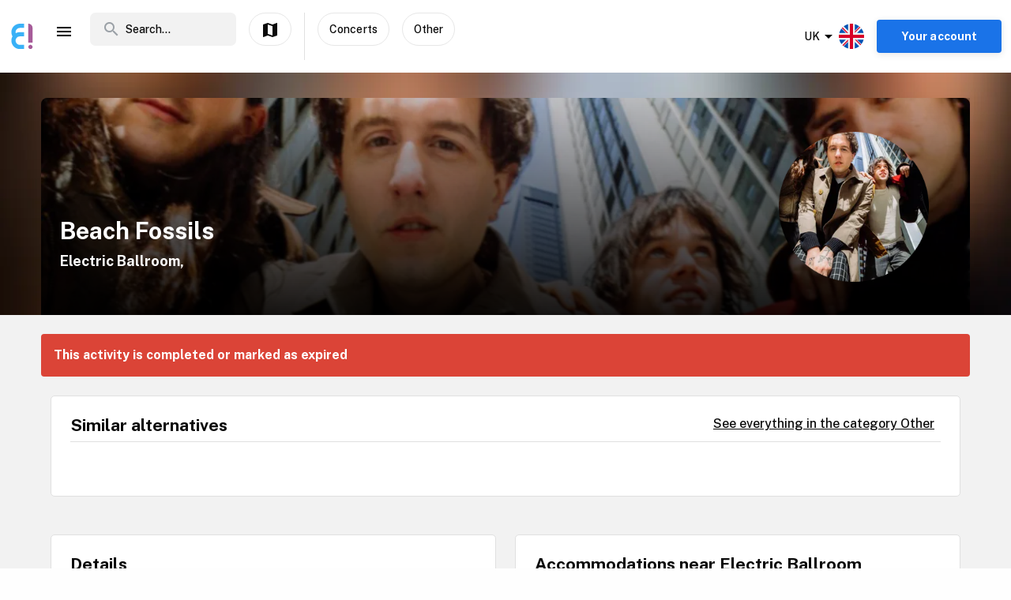

--- FILE ---
content_type: text/html; charset=utf-8
request_url: https://www.enjoy.ly/uk/beach-fossils-254970
body_size: 33491
content:
<!doctype html>
<html data-n-head-ssr lang="en" xml:lang="en" data-n-head="%7B%22lang%22:%7B%22ssr%22:%22en%22%7D,%22xml:lang%22:%7B%22ssr%22:%22en%22%7D%7D">
  <head>
    <title>Beach Fossils - Book your tickets securely through Enjoy</title><meta data-n-head="ssr" charset="utf-8"><meta data-n-head="ssr" name="viewport" content="width=device-width, initial-scale=1, maximum-scale=1"><meta data-n-head="ssr" name="apple-itunes-app" content="app-id=1308192675"><meta data-n-head="ssr" name="fo-verify" content="8eb1705a-18e4-49d2-942b-77f1b5dcb3f6"><meta data-n-head="ssr" name="google-play-app" content="app-id=com.offlinepal.android"><meta data-n-head="ssr" name="google-site-verification" content="2U8dH7YmB_j0dukHyJgbJBeS_2uJTX_4hKBgAAZB0_Q"><meta data-n-head="ssr" name="p:domain_verify" content="b903a30b3e1199f1120b846dcb053b69"><meta data-n-head="ssr" http-equiv="content-language" content="en-GB"><meta data-n-head="ssr" data-hid="og:title" property="og:title" content="Beach Fossils"><meta data-n-head="ssr" data-hid="description" name="description" content="Beach Fossils play their first London show in over 4 years."><meta data-n-head="ssr" data-hid="og:description" property="og:description" content="Beach Fossils play their first London show in over 4 years."><meta data-n-head="ssr" data-hid="og:image" property="og:image" content="https://ik.imagekit.io/enjoy/tr:bl-1,w-1200,h-630,fo-auto/v0/b/op-europe.appspot.com/o/activities%2FRBpamEWRqocYf3yNXj5R%2F0.jpg?alt=media&amp;token=d047908f-886f-4793-af7f-133c337a0c11"><meta data-n-head="ssr" data-hid="og:url" property="og:url" content="https://www.enjoy.ly/uk/beach-fossils-254970"><meta data-n-head="ssr" data-hid="og:type" property="og:type" content="website"><meta data-n-head="ssr" data-hid="og:site_name" property="og:site_name" content="Enjoy - alt som skjer på ett sted!"><meta data-n-head="ssr" data-hid="fb:app_id" property="fb:app_id" content="1983253161911010"><meta data-n-head="ssr" data-hid="robots" name="robots" content="noindex, follow"><meta data-n-head="ssr" data-hid="i18n-og" property="og:locale" content="en"><meta data-n-head="ssr" data-hid="i18n-og-alt-nb" property="og:locale:alternate" content="nb"><link data-n-head="ssr" rel="icon" type="image/x-icon" href="/favicon.ico"><link data-n-head="ssr" rel="apple-touch-icon" href="/apple-touch-icon.png"><link data-n-head="ssr" rel="android-touch-icon" href="/android-chrome-512x512.png"><link data-n-head="ssr" rel="apple-touch-icon" sizes="180x180" href="/apple-touch-icon.png"><link data-n-head="ssr" rel="mask-icon" href="/safari-pinned-tab.svg" color="#5bbad5"><link data-n-head="ssr" rel="icon" type="image/png" sizes="32x32" href="/favicon-32x32.png"><link data-n-head="ssr" rel="icon" type="image/png" sizes="16x16" href="/favicon-16x16.png"><link data-n-head="ssr" rel="preconnect" href="https://nn8iogtsor-dsn.algolia.net/" crossorigin="anonymous"><link data-n-head="ssr" rel="preload" href="https://fonts.googleapis.com/css?family=Public+Sans:300,500,700&amp;display=swap" as="style"><link data-n-head="ssr" rel="stylesheet" href="https://fonts.googleapis.com/css?family=Public+Sans:300,500,700&amp;display=swap"><link data-n-head="ssr" rel="preload" href="https://api.mapbox.com/mapbox-gl-js/v2.0.1/mapbox-gl.css" as="style"><link data-n-head="ssr" rel="stylesheet" href="https://api.mapbox.com/mapbox-gl-js/v2.0.1/mapbox-gl.css"><link data-n-head="ssr" rel="alternate" hreflang="nb" href="https://www.enjoy.ly/uk-nb/beach-fossils-254970"><link data-n-head="ssr" rel="alternate" hreflang="en" href="https://www.enjoy.ly/uk/beach-fossils-254970"><link data-n-head="ssr" rel="preload" href="https://ik.imagekit.io/enjoy/tr:bl-1,h-300,w-1200,fo-auto/v0/b/op-europe.appspot.com/o/activities%2FRBpamEWRqocYf3yNXj5R%2F0.jpg?alt=media&amp;token=d047908f-886f-4793-af7f-133c337a0c11" as="image"><link data-n-head="ssr" data-hid="i18n-can" rel="canonical" href="https://www.enjoy.ly/uk/beach-fossils-254970"><script data-n-head="ssr" src="https://maps.googleapis.com/maps/api/js?key=AIzaSyCag3Q8eKUTOnErlbpTnOH1NPJ6fj75_7w&libraries=places" async defer></script><script data-n-head="ssr" src="//www.googletagmanager.com/gtm.js?id=GTM-KMQQ4R7&l=dataLayer" async></script><script data-n-head="ssr" type="application/ld+json">{"@context":"https://schema.org","name":"Beach Fossils","@type":"Event","startDate":"2024-02-13T19:00:00+00:00","endDate":"2024-02-13T19:00:00+00:00","image":["https://firebasestorage.googleapis.com/v0/b/op-europe.appspot.com/o/activities%2FRBpamEWRqocYf3yNXj5R%2F0.jpg?alt=media&token=d047908f-886f-4793-af7f-133c337a0c11"],"description":"Beach Fossils play their first London show in over 4 years.","location":{"@type":"Place","name":"Electric Ballroom","address":{"@type":"PostalAddress","streetAddress":"184 Camden High Street, LONDON, NW1 8QP","postalCode":"NW1 8QP","addressCountry":"UK"}},"eventStatus":"EventScheduled","eventAttendanceMode":"OfflineEventAttendanceMode","offers":{"@type":"Offer","price":"","priceCurrency":"NOK","availability":"Discontinued","validFrom":"2026-01-19T21:14:46+00:00","url":"https://www.datathistle.com/details/%2Bi2gERrAPsOvjQ11u3Vhv6HvyRzTWHHWkILxwEUK09v0VFWkO%2FT404eqcYQCuj2hR4DFhGupN0jkrHVFYW128HNjqM0nIiUWPYIJ%2Fd%2FnbS69D0eCOs9qyi0Wi2%2F7TtpVUL2WdBvNAJ3aY4vmudqXssGQ0meae%2F2y/www.seetickets.com/"}}</script><link rel="preload" href="/assets/app-b0ac6e424c9bfbee6f73.css" as="style"><link rel="preload" href="/assets/16-814077911c4656dd02ad.css" as="style"><link rel="preload" href="/assets/17-66910650aff611abeae1.css" as="style"><link rel="preload" href="/assets/pages/sector/_slug-43a7fe1b997c2f251b28.css" as="style"><link rel="preload" href="/assets/CultureActivity-4c4504409eedd1f1960b.css" as="style"><link rel="preload" href="/assets/4-1fef633e016949528698.css" as="style"><link rel="preload" href="/assets/CultureActivity/HomeActivity/OutdoorActivity/RegularActivity-5a131e0e3a5b81a37dd2.css" as="style"><link rel="preload" href="/assets/CultureActivity/RegularActivity-b11ca3b37e567fa40ef0.css" as="style"><link rel="preload" href="/assets/ActivityComplete-1533dc6b95b8db13e124.css" as="style"><link rel="preload" href="/assets/recommendedActivities-33cd4fe718ba8758d8fd.css" as="style"><link rel="preload" href="/assets/112-e0f1a71343a01ac60a78.css" as="style"><link rel="preload" href="/assets/Tags-70e8252dd7201a2a2e59.css" as="style"><link rel="preload" href="/assets/6-3f8bff4d5328a86fddd1.css" as="style"><link rel="preload" href="/assets/10-36052746aed33072e783.css" as="style"><link rel="preload" href="/assets/0-9fc54e164cf2f185ebde.css" as="style"><link rel="stylesheet" href="/assets/app-b0ac6e424c9bfbee6f73.css"><link rel="stylesheet" href="/assets/16-814077911c4656dd02ad.css"><link rel="stylesheet" href="/assets/17-66910650aff611abeae1.css"><link rel="stylesheet" href="/assets/pages/sector/_slug-43a7fe1b997c2f251b28.css"><link rel="stylesheet" href="/assets/CultureActivity-4c4504409eedd1f1960b.css"><link rel="stylesheet" href="/assets/4-1fef633e016949528698.css"><link rel="stylesheet" href="/assets/CultureActivity/HomeActivity/OutdoorActivity/RegularActivity-5a131e0e3a5b81a37dd2.css"><link rel="stylesheet" href="/assets/CultureActivity/RegularActivity-b11ca3b37e567fa40ef0.css"><link rel="stylesheet" href="/assets/ActivityComplete-1533dc6b95b8db13e124.css"><link rel="stylesheet" href="/assets/recommendedActivities-33cd4fe718ba8758d8fd.css"><link rel="stylesheet" href="/assets/112-e0f1a71343a01ac60a78.css"><link rel="stylesheet" href="/assets/Tags-70e8252dd7201a2a2e59.css"><link rel="stylesheet" href="/assets/6-3f8bff4d5328a86fddd1.css"><link rel="stylesheet" href="/assets/10-36052746aed33072e783.css"><link rel="stylesheet" href="/assets/0-9fc54e164cf2f185ebde.css">
  </head>
  <body class="" data-n-head="%7B%22class%22:%7B%22ssr%22:%22%22%7D%7D">
    <noscript data-n-head="ssr" data-hid="gtm-noscript" data-pbody="true"><iframe src="//www.googletagmanager.com/ns.html?id=GTM-KMQQ4R7&l=dataLayer" height="0" width="0" style="display:none;visibility:hidden"></iframe></noscript><div data-server-rendered="true" id="__nuxt"><!----><div id="__layout"><div><nav class="primary-nav" data-v-f72df69e><!----> <!----> <div class="grid-container container primary-nav__container primary-nav__container--desktop" data-v-5a23efcb data-v-f72df69e><div class="primary-nav__container__actions" data-v-5a23efcb data-v-f72df69e><div class="primary-nav__container__actions__left" data-v-5a23efcb data-v-f72df69e><div class="desktop-logo" data-v-c18eea5a data-v-f72df69e><a href="/uk/" class="op-logo nuxt-link-active" data-v-c18eea5a><img src="/assets/img/enjoy-e-logo.15772c1.svg" alt="Enjoy" data-v-c18eea5a></a></div> <div class="nav-links primary-nav__container__actions__bottom adjust-middle" data-v-82a9e142 data-v-f72df69e><ul class="nav-links__list" data-v-82a9e142><li class="nav-links__list__item category-menu-wrapper" data-v-82a9e142><div data-v-e35698b0 data-v-82a9e142><a href="#" class="dropdown-link" data-v-e35698b0><i class="material-icons icon menu-icon md-24 md-md color-black" data-v-226f6847 data-v-82a9e142>
  menu
</i> <!----></a> <div class="drop-down" data-v-e35698b0><!----></div></div></li> <!----> </ul> <!----></div> <div class="search-field primary-nav-header desktop-search" data-v-72bdeac4 data-v-f72df69e><div class="search-field__wrapper-input" data-v-72bdeac4><div class="search-field__icon-wrap" data-v-72bdeac4><a href="#" class="search-field__icon-link" data-v-72bdeac4><i class="material-icons icon search-icon md-m" data-v-226f6847 data-v-72bdeac4>
  search
</i></a></div> <input placeholder="Search..." type="search" value="" class="search-input" data-v-72bdeac4> <!----> <!----> <!----></div> <!----></div> <button type="button" class="button op-btn find-on-map-desktop op-btn--medium op-btn--white" data-v-53bf3f67 data-v-f72df69e><!----> <span data-v-53bf3f67><i class="material-icons icon md-24 md-md" data-v-226f6847 data-v-f72df69e>
  map
</i> <span class="map-label" data-v-53bf3f67 data-v-f72df69e>Show on map</span></span> <!----></button> <div class="vertical-space" data-v-5a23efcb data-v-f72df69e></div> <!----> <button type="button" class="button op-btn find-on-map-desktop op-btn--medium op-btn--white" data-v-53bf3f67 data-v-f72df69e><!----> <span data-v-53bf3f67>
          Concerts
        </span> <!----></button> <button type="button" class="button op-btn find-on-map-desktop op-btn--medium op-btn--white" data-v-53bf3f67 data-v-f72df69e><!----> <span data-v-53bf3f67>
          Other
        </span> <!----></button></div> <div class="primary-nav__container__actions__right" data-v-5a23efcb data-v-f72df69e><div class="country-selector-menu-wrapper" data-v-792ab893 data-v-f72df69e><div class="menu-language" data-v-792ab893><a class="toggle-menu" data-v-792ab893><i class="material-icons icon arrow md-24 md-md" data-v-226f6847 data-v-792ab893>
  arrow_drop_down
</i> <span class="sector-name" data-v-792ab893>UK</span> <img src="/assets/img/en.e556490.svg" alt="Select language" data-v-792ab893></a></div> <!----> <!----></div> <!----> <div class="account-menu-wrapper" data-v-cd85d32e data-v-f72df69e><!----><!----><!----><!----><!----></div></div></div></div></nav> <main><div><article class="activity" data-v-6db959fa><section class="activity__imagebanner" style="background-image:url(https://ik.imagekit.io/enjoy/tr:bl-50,h-200,w-1200,fo-auto/v0/b/op-europe.appspot.com/o/activities%2FRBpamEWRqocYf3yNXj5R%2F0.jpg?alt=media&amp;token=d047908f-886f-4793-af7f-133c337a0c11);" data-v-138f4e78><div class="grid-container container" data-v-5a23efcb data-v-138f4e78><div class="grid activity__imagebanner__bannerimage grid-x" data-v-44b770df data-v-138f4e78><img src="https://ik.imagekit.io/enjoy/tr:bl-1,h-300,w-1200,fo-auto/v0/b/op-europe.appspot.com/o/activities%2FRBpamEWRqocYf3yNXj5R%2F0.jpg?alt=media&amp;token=d047908f-886f-4793-af7f-133c337a0c11" class="activity__imagebanner__bannerimage__image" data-v-44b770df data-v-138f4e78> <div class="cell item small-12 large-9" data-v-a1838d08 data-v-138f4e78><div class="activity__imagebanner__full-height" data-v-a1838d08 data-v-138f4e78><!----> <div class="cell item activity__imagebanner__heading large-12" data-v-a1838d08 data-v-138f4e78><h1 class="activity__imagebanner__heading__title" data-v-a1838d08 data-v-138f4e78>
                Beach Fossils
              </h1> <div class="activity__imagebanner__heading__subtitle" data-v-a1838d08 data-v-138f4e78><span data-v-138f4e78><a href="https://www.google.com/maps/?q=undefined,undefined&amp;z=14" title="Show on google maps." target="_blank" data-v-138f4e78><span data-v-138f4e78> Electric Ballroom,  </span></a></span></div> <div class="activity__imagebanner__heading__body" data-v-a1838d08 data-v-138f4e78><div class="activity__summary" data-v-a1838d08 data-v-6db959fa>
        
      </div></div></div> <!----></div></div> <div class="cell item activity__imagebanner__activityimage large-3" data-v-a1838d08 data-v-138f4e78><picture data-v-138f4e78><!----> <img src="https://ik.imagekit.io/enjoy/tr:r-max,fo-auto,h-250,w-250/v0/b/op-europe.appspot.com/o/activities%2FRBpamEWRqocYf3yNXj5R%2F0.jpg?alt=media&amp;token=d047908f-886f-4793-af7f-133c337a0c11" loading="lazy" width="190" height="190"></picture> <!----></div></div></div></section> <section class="activity-completed__wrapper" data-v-0183cf92 data-v-6db959fa><div class="grid-container container grid-container" data-v-5a23efcb data-v-0183cf92><div class="grid activity-completed__banner grid-x" data-v-44b770df data-v-0183cf92><div class="cell item small-12" data-v-a1838d08 data-v-0183cf92><strong data-v-a1838d08 data-v-0183cf92>This activity is completed or marked as expired</strong></div></div></div></section> <section clientOnly="true" class="grid-container activity__recommendations-section" data-v-6db959fa><div class="grid grid-x grid-margin-x" data-v-44b770df><div class="cell item large-12" data-v-a1838d08><div data-fetch-key="0"><div class="contentbox activity-details ticket-box" data-v-405765aa data-v-79d2a0ac><div class="contentbox__wrapper block-fill" data-v-405765aa><div class="contentbox__header" data-v-405765aa><h2 class="contentbox__header__title" data-v-405765aa>Similar alternatives</h2> <div class="contentbox__header__right" data-v-405765aa><a href="/uk/concerts-other-concerts">
              See everything in the category Other
            </a></div></div> <div class="contentbox__content" data-v-405765aa><div class="grid-container container grid-container container__no-padding" data-v-5a23efcb data-v-79d2a0ac><!----> <!----> <div class="grid grid-x" data-v-44b770df data-v-79d2a0ac></div> <!----></div></div></div></div></div></div></div></section> <section class="grid-container" data-v-6db959fa><!----></section> <section class="grid-container activity__sections" data-v-6db959fa><div class="grid grid-x grid-margin-x" data-v-44b770df data-v-6db959fa><div class="cell item large-6" data-v-a1838d08 data-v-6db959fa><!----> <!----> <!----> <!----> <div class="contentbox activity-details" data-v-405765aa data-v-0ea84d48 data-v-6db959fa><div class="contentbox__wrapper block-fill" data-v-405765aa><div class="contentbox__header" data-v-405765aa><h2 class="contentbox__header__title" data-v-405765aa>Details</h2> <div class="contentbox__header__right" data-v-405765aa></div></div> <div class="contentbox__content" data-v-405765aa><div class="details_content" data-v-405765aa data-v-0ea84d48><p>Beach Fossils play their first London show in over 4 years.</p>
</div></div></div></div> <!----> <div class="contentbox activity-details" data-v-405765aa data-v-1529702d data-v-6db959fa><div class="contentbox__wrapper block-fill" data-v-405765aa><div class="contentbox__header" data-v-405765aa><h2 class="contentbox__header__title" data-v-405765aa>Practical</h2> <div class="contentbox__header__right" data-v-405765aa> Enjoy code: 254970 </div></div> <div class="contentbox__content" data-v-405765aa><!----> <div class="activity-attributes__line" data-v-405765aa data-v-1529702d><div class="activity-attributes__line__key" data-v-405765aa data-v-1529702d>
        Type
      </div> <div class="activity-attributes__line__value" data-v-405765aa data-v-1529702d>
        Concert
      </div></div> <div class="activity-attributes__line" data-v-405765aa data-v-1529702d><div class="activity-attributes__line__key" data-v-405765aa data-v-1529702d>
        Target groups
      </div> <div class="activity-attributes__line__value" data-v-405765aa data-v-1529702d>
        Youth, Elderly, Adult
      </div></div> <!----> <!----> <!----> <!----> <!----> <!----> <div class="activity-attributes__line" data-v-405765aa data-v-1529702d><div class="activity-attributes__line__key" data-v-405765aa data-v-1529702d>
        Source
      </div> <div class="activity-attributes__line__value activity-source" data-v-405765aa data-v-1529702d><span data-v-405765aa data-v-1529702d>TheList</span></div></div> <div class="activity-attributes__line" data-v-405765aa data-v-1529702d><div class="activity-attributes__line__key" data-v-405765aa data-v-1529702d>
        External information
      </div> <div class="activity-attributes__line__value activity-source" data-v-405765aa data-v-1529702d><a href="https://www.datathistle.com/details/%2Bi2gERrAPsOvjQ11u3Vhv6HvyRzTWHHWkILxwEUK09v0VFWkO%2FT404eqcYQCuj2hR4DFhGupN0jkrHVFYW128HNjqM0nIiUWPYIJ%2Fd%2FnbS69D0eCOs9qyi0Wi2%2F7TtpVUL2WdBvNAJ3aY4vmudqXssGQ0meae%2F2y/www.seetickets.com/" target="_blank" data-v-405765aa data-v-1529702d>Go to the organizer's webpage</a></div></div> <div class="activity-attributes__line" data-v-ffba53b0 data-v-1529702d><div class="activity-attributes__line__key" data-v-ffba53b0>
    Tags
  </div> <div class="activity-attributes__line__value" data-v-ffba53b0><span data-v-ffba53b0><a href="/uk/tag/Music" title="Activities tagged withMusic" class="activity-attributes__line__value__link" data-v-ffba53b0>
        Music
      </a> <!----></span></div></div> <div class="cell item activity__sections__favouritebar large-12" data-v-a1838d08 data-v-1529702d></div></div></div></div> <!----> <!----></div> <div class="cell item large-6" data-v-a1838d08 data-v-6db959fa><!----> <!----> <!----> <!----> <!----> <!----></div></div></section> <!----> <!----></article></div> <!----> <!----></main> <!----> <!----> <div class="hidden"><div class="app-rating"><div class="stars" data-v-d119c54c><!----> <div class="stars__icons" data-v-d119c54c><div class="stars__icons__item stars__icons__item--selected" data-v-d119c54c><i class="material-icons icon md-24 md-md" data-v-226f6847 data-v-d119c54c>
  star
</i></div><div class="stars__icons__item stars__icons__item--selected" data-v-d119c54c><i class="material-icons icon md-24 md-md" data-v-226f6847 data-v-d119c54c>
  star
</i></div><div class="stars__icons__item stars__icons__item--selected" data-v-d119c54c><i class="material-icons icon md-24 md-md" data-v-226f6847 data-v-d119c54c>
  star
</i></div><div class="stars__icons__item stars__icons__item--selected" data-v-d119c54c><i class="material-icons icon md-24 md-md" data-v-226f6847 data-v-d119c54c>
  star
</i></div><div class="stars__icons__item stars__icons__item--selected" data-v-d119c54c><i class="material-icons icon md-24 md-md" data-v-226f6847 data-v-d119c54c>
  star
</i></div></div> <!----> <!----></div> <span class="rating-num">(4.9)</span></div></div> <footer class="footer" data-v-07676cb5><div class="footer-banner" data-v-07676cb5><div class="footer-banner__overlay" data-v-07676cb5><section class="grid-container footer-banner__body" data-v-07676cb5><div class="grid footer-banner__body__align-center grid-x grid-margin-x grid--no-margin-bottom" data-v-44b770df data-v-07676cb5><div class="cell item small-12 large-9" data-v-a1838d08 data-v-07676cb5><span class="footer-banner__body__line1" data-v-a1838d08 data-v-07676cb5>All events in one place</span></div> <div class="cell item small-12 large-3" data-v-a1838d08 data-v-07676cb5></div></div></section></div></div> <div class="footer__apps-wrapper" style="display:;" data-v-07676cb5><div class="footer__download-teaser" data-v-07676cb5>
      Get the Enjoy! app:
    </div> <a href="https://itunes.apple.com/no/app/offlinepal/id1308192675" target="_blank" data-v-07676cb5><picture data-v-07676cb5><!----> <img src="/assets/img/download-ios.eb9937d.png" alt="download ios app" loading="lazy" width="131" height="40" class="footer__download"></picture></a><a href="https://play.google.com/store/apps/details?id=com.offlinepal.android" target="_blank" data-v-07676cb5><picture data-v-07676cb5><!----> <img src="/assets/img/google-play.f43dedf.png" alt="download android app" loading="lazy" width="131" height="40" class="footer__download"></picture></a></div> <div class="footer__social-media" data-v-07676cb5><a href="https://www.facebook.com/enjoynorge" target="_blank" data-v-07676cb5><picture data-v-07676cb5><!----> <img src="[data-uri]" alt="facebook" loading="lazy" width="32" height="32" class="footer__social-link"></picture></a><a href="https://www.instagram.com/enjoy_norge/" target="_blank" data-v-07676cb5><picture data-v-07676cb5><!----> <img src="/assets/img/instagram.08e6eee.png" alt="instagram" loading="lazy" width="32" height="32" class="footer__social-link"></picture></a></div> <hr data-v-07676cb5> <div class="footer__links-wrapper" data-v-07676cb5><ul class="footer__links-list" data-v-07676cb5><li data-v-07676cb5><!----> <a href="/uk/articles" data-v-07676cb5>
          Insipiration
        </a></li><li data-v-07676cb5><a href="/uk/about-uk" data-v-07676cb5>
          About Enjoy.ly
        </a> <!----></li><li data-v-07676cb5><a href="/uk/ambassador" data-v-07676cb5>
          Ambassador
        </a> <!----></li><li data-v-07676cb5><a href="/uk/contact" data-v-07676cb5>
          Contact us
        </a> <!----></li><li data-v-07676cb5><a href="/uk/press" data-v-07676cb5>
          Press
        </a> <!----></li><li data-v-07676cb5><a href="/uk/partners" data-v-07676cb5>
          Our Partners
        </a> <!----></li><li data-v-07676cb5><a href="/uk/work" data-v-07676cb5>
          We are hiring
        </a> <!----></li><li data-v-07676cb5><a href="/uk/privacy" data-v-07676cb5>
          Privacy Policy
        </a> <!----></li><li data-v-07676cb5><a href="/uk/terms-booking" data-v-07676cb5>
          Terms for booking
        </a> <!----></li> <li class="for-organizers" data-v-07676cb5>
        
        <!----> <a href="https://organizer.enjoy.ly/" target="_blank" data-v-07676cb5>
          Organizer?
        </a></li></ul></div> <div class="footer__prohibited-note" data-v-07676cb5>
    It is strictly prohibited to use automated services (bots, crawlers etc) to download the content from Enjoy.ly, except for public search engines.
  </div> <div class="footer__copyright" data-v-07676cb5>
    Copyright © 2017-2026 Enjoy.ly. All rights reserved.
  </div> <div class="footer__heap" data-v-07676cb5><a href="https://heap.io/?utm_source=badge" rel="nofollow" data-v-07676cb5><img src="https://mura.heap.io/sites/default/assets/logos/Heap-RGB_Logo-Horizontal-Lockup-Color-1.svg" alt="Heap | Mobile and Web Analytics" loading="lazy" style="width:108px;height:41px" data-v-07676cb5></a></div></footer></div></div></div><script>window.__NUXT__=(function(a,b,c,d,e,f,g,h,i,j,k,l,m,n,o,p,q,r,s,t,u,v,w,x,y,z,A,B,C,D,E,F,G,H,I,J,K,L,M,N,O,P,Q,R,S,T,U,V,W,X,Y,Z,_,$,aa,ab,ac,ad,ae,af,ag,ah,ai,aj,ak,al,am,an,ao,ap,aq,ar,as,at,au,av,aw,ax,ay,az,aA,aB,aC,aD,aE,aF,aG,aH,aI,aJ,aK,aL,aM,aN,aO,aP,aQ,aR,aS,aT,aU,aV,aW,aX,aY,aZ,a_,a$,ba,bb,bc,bd,be,bf,bg,bh,bi,bj,bk,bl,bm,bn,bo,bp,bq,br,bs,bt,bu,bv,bw,bx,by,bz,bA,bB,bC,bD,bE,bF,bG,bH,bI,bJ,bK,bL,bM,bN,bO,bP,bQ,bR,bS,bT,bU,bV,bW,bX,bY,bZ,b_,b$,ca,cb,cc,cd,ce,cf,cg,ch,ci,cj,ck,cl,cm,cn,co,cp,cq,cr,cs,ct,cu,cv,cw,cx,cy,cz,cA,cB,cC,cD,cE,cF,cG,cH,cI,cJ,cK,cL,cM,cN,cO,cP,cQ,cR,cS,cT,cU,cV,cW,cX,cY,cZ,c_,c$,da,db,dc,dd,de,df,dg,dh,di,dj,dk,dl,dm,dn,do_,dp,dq,dr,ds,dt,du,dv,dw,dx,dy,dz,dA,dB,dC,dD,dE,dF,dG,dH,dI,dJ,dK,dL,dM,dN,dO,dP,dQ,dR,dS,dT,dU,dV,dW,dX,dY,dZ,d_,d$,ea,eb,ec,ed,ee,ef,eg,eh,ei,ej,ek,el,em,en,eo,ep,eq,er,es,et,eu,ev,ew,ex,ey,ez,eA,eB,eC,eD,eE,eF,eG,eH,eI,eJ,eK,eL,eM,eN,eO,eP,eQ,eR,eS,eT,eU,eV,eW,eX,eY,eZ,e_,e$,fa,fb,fc,fd,fe,ff,fg,fh,fi,fj,fk,fl,fm,fn,fo,fp,fq,fr,fs,ft,fu,fv,fw,fx,fy,fz,fA,fB,fC,fD,fE,fF,fG,fH,fI,fJ,fK,fL,fM,fN,fO,fP,fQ,fR,fS,fT,fU,fV,fW,fX,fY,fZ,f_,f$,ga,gb,gc,gd,ge,gf,gg,gh,gi,gj,gk,gl,gm,gn,go,gp,gq,gr,gs,gt,gu,gv,gw,gx,gy,gz,gA,gB,gC,gD,gE,gF,gG,gH,gI,gJ,gK,gL,gM,gN,gO,gP,gQ,gR,gS,gT,gU,gV,gW,gX,gY,gZ,g_,g$,ha,hb,hc,hd,he){aQ.seconds=1707850800;aQ.nanoseconds=j;return {layout:"activity",data:[{},{pageData:s,locationData:s,activityData:{title:aO,description:V,image:W,customMetaData:void 0},activityListPageData:s,url:"https:\u002F\u002Fwww.enjoy.ly\u002Fuk\u002Fbeach-fossils-254970"}],fetch:[{recommendedActivities:[],params:{type:"byCategory",sector:"uk",skip:j,take:m,category_id:aP,latitude:51.53975,longitude:-.14305,startDate:aQ,activityTypes:[X],op_code:aR}}],error:s,state:{activities:{fetching:a,activities:[]},activity:{ref:aS,related:[],data:{id:aS,start_date_str:"2024-02-13 19:00",end_date:{seconds:1707850800,nanoseconds:j},_writeTime:{seconds:1578669917,nanoseconds:242038000},geolocation:{latitude:51.53975,longitude:-.14305},description:V,type:X,address:{zip:"NW1 8QP",city:"London",country:Y,street:"184 Camden High Street"},_date_modified:{seconds:1718837127,nanoseconds:928000000},raw_summary:h,slug:"beach-fossils",external_id:763137,categories:{"40000":f,"40100":f},sector:Y,title:aO,status:aT,images:[{original_url:aU,square_webp_ref:aV,web_image_activity_525xheight_url:aW,web_image_main_178x178_url:aX,landscape_url:aY,web_image_activity_703xheight_url:aZ,web_image_activity_525xheight_ref:a_,web_image_activity_703xheight_webp_ref:a$,web_image_activity_703xheight_ref:ba,web_image_activity_525xheight_webp_url:bb,square_ref:bc,web_image_activity_243x243_ref:bd,web_image_activity_243x243_webp_ref:be,landscape_webp_url:bf,web_image_main_178x178_webp_url:bg,storage_ref:bh,web_image_activity_243x243_webp_url:bi,web_image_activity_243x243_url:bj,url:W,web_image_main_178x178_ref:bk,web_image_activity_525xheight_webp_ref:bl,web_image_main_178x178_webp_ref:bm,square_webp_url:bn,landscape_ref:bo,web_image_activity_703xheight_webp_url:bp,landscape_webp_ref:bq,square_url:br}],date_created:{seconds:1688782741,nanoseconds:594000000},op_code:aR,start_date_original:"2024-02-13T19:00:00+00:00",category_id:40100,tags:[bs],pageviews:90,thumb:{landscape_url:aY,web_image_main_178x178_webp_url:bg,square_url:br,web_image_activity_525xheight_ref:a_,web_image_activity_703xheight_webp_url:bp,web_image_activity_243x243_webp_ref:be,url:W,web_image_activity_525xheight_webp_url:bb,web_image_activity_243x243_webp_url:bi,landscape_ref:bo,web_image_activity_243x243_ref:bd,web_image_activity_525xheight_webp_ref:bl,web_image_main_178x178_ref:bk,square_ref:bc,storage_ref:bh,web_image_main_178x178_url:aX,square_webp_ref:aV,landscape_webp_url:bf,web_image_activity_243x243_url:bj,square_webp_url:bn,web_image_activity_703xheight_url:aZ,original_url:aU,web_image_activity_525xheight_url:aW,web_image_activity_703xheight_ref:ba,web_image_activity_703xheight_webp_ref:a$,web_image_main_178x178_webp_ref:bm,landscape_webp_ref:bq},date_algolia:1707719426794,cta_link:"https:\u002F\u002Fwww.datathistle.com\u002Fdetails\u002F%2Bi2gERrAPsOvjQ11u3Vhv6HvyRzTWHHWkILxwEUK09v0VFWkO%2FT404eqcYQCuj2hR4DFhGupN0jkrHVFYW128HNjqM0nIiUWPYIJ%2Fd%2FnbS69D0eCOs9qyi0Wi2%2F7TtpVUL2WdBvNAJ3aY4vmudqXssGQ0meae%2F2y\u002Fwww.seetickets.com\u002F",raw_description:V,street_address:"184 Camden High Street, LONDON, NW1 8QP",target_groups:{youth:f,elderly:f,adult:f},start_date:aQ,location_name:"Electric Ballroom",date_modified:{seconds:1718837127,nanoseconds:928000000},import_doc_ref:"TheList-763137-54895-2402131900",provider:"TheList"}},articles:{categories:{},articles:[],filteredArticles:[]},attending:{activityEvent:s,friendsToInvite:[],invitedFriends:[],activityEventModalData:{},processingEvent:a,invitingFriend:a,myEvents:{previous:[],upcoming:[]}},auth:{user:s,pending:a,interests:a,favourites:[],favouritesLocations:[],promoter:{name:h},isPromoter:a,params:h},booking:{bookingInfo:{id:h},company:{},availability:{},participants:[],participant_details:[],extraProducts:[],progress:"INITIAL",error:h,loading:a,activityData:{title:h,opcode:h,slug:h},promoterData:{},customerData:{date:{},name:h,email:h,phone:h,selectedTimeSlot:h,selectedExtraProducts:[],participants:[],participant_details:{}},orderData:{},availablePaymentMethods:[],coupon:{id:h,code:h},couponError:s,payment:{method:h,parameters:{}},redirectUrl:h,totals:{sum:j,grandTotal:j,discount:j,discountName:s},stateLoaded:a},categories:{categories:{"40000":{description:bt,filter_group:e,name:Z,full_name:"Konserter",has_children:f,id:"40000",level:g,parent_id:j,sort_order:m,promoterOnly:f,translations:{description_en:bt,name_en:Z},_date_created:{_seconds:1539865220,_nanoseconds:627000000},slug:bu,isNew:a,routeName:b,type:c},"40100":{description:bv,filter_group:e,name:_,full_name:"Konserter \u003E Andre konserter",has_children:a,id:aP,level:d,parent_id:o,sort_order:g,promoterOnly:a,translations:{description_en:bv,name_en:_},_date_created:{_seconds:1539865479,_nanoseconds:455000000},slug:"other-concerts",isNew:a,routeName:b,type:c},"40300":{description:bw,filter_group:e,name:bx,full_name:"Konserter \u003E Country",has_children:a,id:"40300",level:d,parent_id:o,sort_order:q,promoterOnly:a,translations:{description_en:bw,name_en:bx},_date_created:{_seconds:1539865565,_nanoseconds:by},slug:"country",isNew:a,routeName:b,type:c},"40400":{description:bz,filter_group:e,name:bA,full_name:"Konserter \u003E Dance \u002F Elektronika",has_children:a,id:"40400",level:d,parent_id:o,sort_order:m,promoterOnly:a,translations:{description_en:bz,name_en:bA},_date_created:{_seconds:1539865663,_nanoseconds:319000000},slug:"dance-electronica",isNew:a,routeName:b,type:c},"40500":{description:bB,filter_group:e,name:bC,full_name:"Konserter \u003E Danseband",has_children:a,id:"40500",level:d,parent_id:o,sort_order:p,promoterOnly:a,translations:{description_en:bB,name_en:bC},_date_created:{_seconds:1539865698,_nanoseconds:751000000},slug:"danceband",isNew:a,routeName:b,type:c},"40600":{description:bD,filter_group:e,name:bE,full_name:"Konserter \u003E Hard Rock \u002F Metall",has_children:a,id:"40600",level:d,parent_id:o,sort_order:t,promoterOnly:a,translations:{description_en:bD,name_en:bE},_date_created:{_seconds:1539866209,_nanoseconds:417000000},slug:"hardrock-metal",isNew:a,routeName:b,type:c},"40700":{description:bF,filter_group:e,name:bG,full_name:"Konserter \u003E Hip Hop \u002F Rap \u002F R&B",has_children:a,id:"40700",level:d,parent_id:o,sort_order:u,promoterOnly:a,translations:{description_en:bF,name_en:bG},_date_created:{_seconds:1539866250,_nanoseconds:817000000},slug:"hiphop-rap-rnb",isNew:a,routeName:b,type:c},"40800":{description:bH,filter_group:e,name:bI,full_name:"Konserter \u003E Jazz \u002F Blues",has_children:a,id:"40800",level:d,parent_id:o,sort_order:F,promoterOnly:a,translations:{description_en:bH,name_en:bI},_date_created:{_seconds:1539866282,_nanoseconds:128000000},slug:"jazz-blues",isNew:a,routeName:b,type:c},"40900":{description:bJ,filter_group:e,name:bK,full_name:"Konserter \u003E Julekonserter",has_children:a,id:"40900",level:d,parent_id:o,sort_order:G,promoterOnly:a,translations:{description_en:bJ,name_en:bK},_date_created:{_seconds:1539866462,_nanoseconds:688000000},slug:"christmas",isNew:a,routeName:b,type:c},"41000":{description:bL,filter_group:e,name:bM,full_name:"Konserter \u003E Klassisk \u002F Symfoni",has_children:a,id:"41000",level:d,parent_id:o,sort_order:$,promoterOnly:a,translations:{description_en:bL,name_en:bM},_date_created:{_seconds:1539866501,_nanoseconds:385000000},slug:"classical-symphony",isNew:a,routeName:b,type:c},"41100":{description:bN,filter_group:e,name:bO,full_name:"Konserter \u003E Opera",has_children:a,id:"41100",level:d,parent_id:o,sort_order:aa,promoterOnly:a,translations:{description_en:bN,name_en:bO},_date_created:{_seconds:1539866536,_nanoseconds:971000000},slug:"opera",isNew:a,routeName:b,type:c},"41200":{description:bP,filter_group:e,name:bQ,full_name:"Konserter \u003E Pop \u002F Rock",has_children:a,id:"41200",level:d,parent_id:o,sort_order:bR,promoterOnly:a,translations:{description_en:bP,name_en:bQ},_date_created:{_seconds:1539866572,_nanoseconds:249000000},slug:"pop-rock",isNew:a,routeName:b,type:c},"41300":{description:bS,filter_group:e,name:bT,full_name:"Konserter \u003E Vise- \u002F folkemusikk",has_children:a,id:"41300",level:d,parent_id:o,sort_order:bU,promoterOnly:a,translations:{description_en:bS,name_en:bT},_date_created:{_seconds:1539866618,_nanoseconds:25000000},slug:"folk-music",isNew:a,routeName:b,type:c},"50000":{description:bV,filter_group:e,name:bW,full_name:bX,has_children:f,id:"50000",level:g,parent_id:j,sort_order:p,promoterOnly:f,translations:{description_en:bV,name_en:bW},_date_created:{_seconds:1539866783,_nanoseconds:555000000},slug:"scene",isNew:a,routeName:b,type:c},"50100":{description:bY,filter_group:e,name:H,full_name:"Scene \u003E Teater",has_children:a,id:"50100",level:d,parent_id:v,sort_order:g,promoterOnly:a,translations:{description_en:bY,name_en:H},_date_created:{_seconds:1539867401,_nanoseconds:bZ},slug:"theatre",isNew:a,routeName:b,type:c},"50200":{description:b_,filter_group:e,name:b$,full_name:"Scene \u003E Show",has_children:a,id:"50200",level:d,parent_id:v,sort_order:d,promoterOnly:a,translations:{description_en:b_,name_en:b$},_date_created:{_seconds:1539867438,_nanoseconds:492000000},slug:"show",isNew:a,routeName:b,type:c},"50300":{description:ca,filter_group:e,name:cb,full_name:"Scene \u003E Revy",has_children:a,id:"50300",level:d,parent_id:v,sort_order:q,promoterOnly:a,translations:{description_en:ca,name_en:cb},_date_created:{_seconds:1539867473,_nanoseconds:393000000},slug:"revue",isNew:a,routeName:b,type:c},"50400":{description:cc,filter_group:e,name:cd,full_name:"Scene \u003E Musikal",has_children:a,id:"50400",level:d,parent_id:v,sort_order:m,promoterOnly:a,translations:{description_en:cc,name_en:cd},_date_created:{_seconds:1539867507,_nanoseconds:496000000},slug:"musical",isNew:a,routeName:b,type:c},"50500":{description:ce,filter_group:e,name:cf,full_name:"Scene \u003E Magi \u002F Trylleshow",has_children:a,id:"50500",level:d,parent_id:v,sort_order:p,promoterOnly:a,translations:{description_en:ce,name_en:cf},_date_created:{_seconds:1539867545,_nanoseconds:3000000},slug:"magic",isNew:a,routeName:b,type:c},"50600":{description:cg,filter_group:e,name:ch,full_name:"Scene \u003E Humor \u002F Stand up",has_children:a,id:"50600",level:d,parent_id:v,sort_order:t,promoterOnly:a,translations:{description_en:cg,name_en:ch},_date_created:{_seconds:1539867583,_nanoseconds:ci},slug:"humor-standup",isNew:a,routeName:b,type:c},"50700":{description:cj,filter_group:e,name:ck,full_name:"Scene \u003E Ballett \u002F Dans",has_children:a,id:"50700",level:d,parent_id:v,sort_order:u,promoterOnly:a,translations:{description_en:cj,name_en:ck},_date_created:{_seconds:1539867615,_nanoseconds:cl},slug:"fance-ballet",isNew:a,routeName:b,type:c},"50800":{description:cm,filter_group:e,name:cn,full_name:"Scene \u003E Annen scene",has_children:a,id:"50800",level:d,parent_id:v,sort_order:F,promoterOnly:a,translations:{description_en:cm,name_en:cn},_date_created:{_seconds:1539867647,_nanoseconds:117000000},slug:"sceneshow-other",isNew:a,routeName:b,type:c},"60000":{description:co,filter_group:l,name:ab,full_name:"Kino",has_children:f,id:"60000",level:g,parent_id:j,sort_order:200,promoterOnly:f,translations:{description_en:co,name_en:ab},_date_created:{_seconds:1539868158,_nanoseconds:873000000},slug:"cinema",isNew:a,routeName:b,type:c},"60100":{description:cp,filter_group:l,name:cq,full_name:"Kino \u003E Actionfilmer",has_children:a,id:"60100",level:d,parent_id:n,sort_order:g,promoterOnly:a,translations:{description_en:cp,name_en:cq},_date_created:{_seconds:1539868229,_nanoseconds:536000000},slug:"cinema-action-movies",isNew:a,routeName:b,type:c},"60200":{description:cr,filter_group:l,name:cs,full_name:"Kino \u003E Barnekino",has_children:a,id:"60200",level:d,parent_id:n,sort_order:d,promoterOnly:a,translations:{description_en:cr,name_en:cs},_date_created:{_seconds:1539868268,_nanoseconds:266000000},slug:"cinema-children-movies",isNew:a,routeName:b,type:c},"60300":{description:ct,filter_group:l,name:cu,full_name:"Kino \u003E Dokumentar-filmer",has_children:a,id:"60300",level:d,parent_id:n,sort_order:q,promoterOnly:a,translations:{description_en:ct,name_en:cu},_date_created:{_seconds:1539868298,_nanoseconds:250000000},slug:"cinema-documentary-movies",isNew:a,routeName:b,type:c},"60400":{description:cv,filter_group:l,name:cw,full_name:"Kino \u003E Dramafilmer",has_children:a,id:"60400",level:d,parent_id:n,sort_order:m,promoterOnly:a,translations:{description_en:cv,name_en:cw},_date_created:{_seconds:1539868325,_nanoseconds:387000000},slug:"cinema-drama-movies",isNew:a,routeName:b,type:c},"60500":{description:cx,filter_group:l,name:cy,full_name:"Kino \u003E Eventyrfilmer",has_children:a,id:"60500",level:d,parent_id:n,sort_order:p,promoterOnly:a,translations:{description_en:cx,name_en:cy},_date_created:{_seconds:1539868353,_nanoseconds:775000000},slug:"cinema-adventure-movies",isNew:a,routeName:b,type:c},"60600":{description:cz,filter_group:l,name:cA,full_name:"Kino \u003E Familiefilmer",has_children:a,id:"60600",level:d,parent_id:n,sort_order:t,promoterOnly:a,translations:{description_en:cz,name_en:cA},_date_created:{_seconds:1539868378,_nanoseconds:cB},slug:"cinema-family-movies",isNew:a,routeName:b,type:c},"60700":{description:cC,filter_group:l,name:cD,full_name:"Kino \u003E Grøsserfilmer",has_children:a,id:"60700",level:d,parent_id:n,sort_order:u,promoterOnly:a,translations:{description_en:cC,name_en:cD},_date_created:{_seconds:1539868408,_nanoseconds:489000000},slug:"cinema-horror-movies",isNew:a,routeName:b,type:c},"60800":{description:cE,filter_group:l,name:cF,full_name:"Kino \u003E Internasjonal",has_children:a,id:"60800",level:d,parent_id:n,sort_order:F,promoterOnly:a,translations:{description_en:cE,name_en:cF},_date_created:{_seconds:1539868440,_nanoseconds:675000000},slug:"cinema-international-movies",isNew:a,routeName:b,type:c},"60900":{description:cG,filter_group:l,name:cH,full_name:"Kino \u003E Komediefilmer",has_children:a,id:"60900",level:d,parent_id:n,sort_order:G,promoterOnly:a,translations:{description_en:cG,name_en:cH},_date_created:{_seconds:1539868468,_nanoseconds:cI},slug:"cinema-comedy-movies",isNew:a,routeName:b,type:c},"61000":{description:cJ,filter_group:l,name:cK,full_name:"Kino \u003E Romantiske filmer",has_children:a,id:"61000",level:d,parent_id:n,sort_order:$,promoterOnly:a,translations:{description_en:cJ,name_en:cK},_date_created:{_seconds:1539868499,_nanoseconds:574000000},slug:"cinema-romantic-movies",isNew:a,routeName:b,type:c},"61100":{description:cL,filter_group:l,name:cM,full_name:"Kino \u003E Science fiction \u002F Fantasy",has_children:a,id:"61100",level:d,parent_id:n,sort_order:aa,promoterOnly:a,translations:{description_en:cL,name_en:cM},_date_created:{_seconds:1539868526,_nanoseconds:814000000},slug:"cinema-sci-fi-fantasy-movies",isNew:a,routeName:b,type:c},"61200":{description:cN,filter_group:l,name:cO,full_name:"Kino \u003E Thrillerfilmer",has_children:a,id:"61200",level:d,parent_id:n,sort_order:bR,promoterOnly:a,translations:{description_en:cN,name_en:cO},_date_created:{_seconds:1539868554,_nanoseconds:322000000},slug:"cinema-thriller-movies",isNew:a,routeName:b,type:c},"61300":{description:cP,filter_group:l,name:cQ,full_name:"Kino \u003E Andre filmer",has_children:a,id:"61300",level:d,parent_id:n,sort_order:bU,promoterOnly:f,translations:{description_en:cP,name_en:cQ},_date_created:{_seconds:1578573836,_nanoseconds:719000000},slug:"cinema-various-movies",isNew:a,routeName:b,type:c},"70000":{description:cR,filter_group:e,name:cS,full_name:"Festivaler",has_children:f,id:"70000",level:g,parent_id:j,sort_order:u,promoterOnly:f,translations:{description_en:cR,name_en:cS},_date_created:{_seconds:1539875373,_nanoseconds:690000000},slug:cT,isNew:a,routeName:b,type:c},"70100":{description:cU,filter_group:e,name:cV,full_name:"Festivaler \u003E Andre festivaler",has_children:a,id:"70100",level:d,parent_id:z,sort_order:g,promoterOnly:a,translations:{description_en:cU,name_en:cV},_date_created:{_seconds:1539875425,_nanoseconds:275000000},slug:"festivals-other",isNew:a,routeName:b,type:c},"70200":{description:cW,filter_group:e,name:ac,full_name:"Festivaler \u003E Barnefestivaler",has_children:a,id:"70200",level:d,parent_id:z,sort_order:d,promoterOnly:a,translations:{description_en:cW,name_en:ac},_date_created:{_seconds:1539875468,_nanoseconds:792000000},slug:"childrens-festivals",isNew:a,routeName:b,type:c},"70300":{description:cX,filter_group:e,name:cY,full_name:"Festivaler \u003E Dansefestivaler",has_children:a,id:"70300",level:d,parent_id:z,sort_order:q,promoterOnly:a,translations:{description_en:cX,name_en:cY},_date_created:{_seconds:1539875509,_nanoseconds:618000000},slug:"dance-festivals",isNew:a,routeName:b,type:c},"70400":{description:cZ,filter_group:e,name:c_,full_name:"Festivaler \u003E Filmfestivaler",has_children:a,id:"70400",level:d,parent_id:z,sort_order:m,promoterOnly:a,translations:{description_en:cZ,name_en:c_},_date_created:{_seconds:1539875569,_nanoseconds:c$},slug:"film-festivals",isNew:a,routeName:b,type:c},"70500":{description:da,filter_group:e,name:db,full_name:"Festivaler \u003E Kulturfestivaler",has_children:a,id:"70500",level:d,parent_id:z,sort_order:p,promoterOnly:a,translations:{description_en:da,name_en:db},_date_created:{_seconds:1539875701,_nanoseconds:857000000},slug:"culture-festivals",isNew:a,routeName:b,type:c},"70600":{description:dc,filter_group:e,name:dd,full_name:"Festivaler \u003E Musikkfestivaler",has_children:a,id:"70600",level:d,parent_id:z,sort_order:t,promoterOnly:a,translations:{description_en:dc,name_en:dd},_date_created:{_seconds:1539875746,_nanoseconds:287000000},slug:"music-festivals",isNew:a,routeName:b,type:c},"80000":{description:de,filter_group:e,name:df,full_name:dg,has_children:f,id:"80000",level:g,parent_id:j,sort_order:29,promoterOnly:f,translations:{description_en:de,name_en:df},_date_created:{_seconds:1539890917,_nanoseconds:980000000},slug:"sports-events",isNew:a,routeName:b,type:c},"80100":{description:dh,filter_group:e,name:di,full_name:"Sport \u003E Varierte sport events",has_children:a,id:"80100",level:d,parent_id:A,sort_order:g,promoterOnly:a,translations:{description_en:dh,name_en:di},_date_created:{_seconds:1539892090,_nanoseconds:846000000},slug:"various-sport",isNew:a,routeName:b,type:c},"80200":{description:dj,filter_group:e,name:dk,full_name:"Sport \u003E Fotballkamper",has_children:a,id:"80200",level:d,parent_id:A,sort_order:d,promoterOnly:a,translations:{description_en:dj,name_en:dk},_date_created:{_seconds:1539892175,_nanoseconds:cB},slug:"football-matches",isNew:a,routeName:b,type:c},"80300":{description:dl,filter_group:e,name:dm,full_name:"Sport \u003E Håndball-kamper",has_children:a,id:"80300",level:d,parent_id:A,sort_order:q,promoterOnly:a,translations:{description_en:dl,name_en:dm},_date_created:{_seconds:1539892283,_nanoseconds:362000000},slug:"handball",isNew:a,routeName:b,type:c},"80400":{description:dn,filter_group:e,name:do_,full_name:"Sport \u003E Ishockey",has_children:a,id:"80400",level:d,parent_id:A,sort_order:m,promoterOnly:a,translations:{description_en:dn,name_en:do_},_date_created:{_seconds:1539892367,_nanoseconds:538000000},slug:"hockey",isNew:a,routeName:b,type:c},"80700":{description:dp,filter_group:e,name:dq,full_name:"Sport \u003E Vintersport events",has_children:a,id:"80700",level:d,parent_id:A,sort_order:u,promoterOnly:a,translations:{description_en:dp,name_en:dq},_date_created:{_seconds:1539892678,_nanoseconds:840000000},slug:"winter-events",isNew:a,routeName:b,type:c},"80800":{description:"All events focusing on running, marathons, triathlons. Book your ticket online with Enjoy!",filter_group:i,name:dr,full_name:"Sport \u003E Løp",has_children:a,id:"80800",level:d,parent_id:A,sort_order:t,promoterOnly:a,translations:{description_en:"All events focusing on running, marathons, triathlons. Book your ticket online with Enjoy!\n",name_en:dr},_date_created:{_seconds:1550143687,_nanoseconds:832000000},slug:"running",isNew:a,routeName:b,type:c},"90000":{description:ds,filter_group:i,name:I,full_name:"Turer",has_children:f,id:"90000",level:g,parent_id:j,sort_order:u,promoterOnly:a,translations:{description_en:ds,name_en:I},_date_created:{_seconds:1539891852,_nanoseconds:174000000},slug:"hiking",isNew:a,routeName:b,type:c},"90100":{description:dt,filter_group:i,name:du,full_name:"Turer \u003E Gåturer",has_children:a,id:"90100",level:d,parent_id:w,sort_order:g,promoterOnly:a,translations:{description_en:dt,name_en:du},_date_created:{_seconds:1539892763,_nanoseconds:395000000},slug:"walks",isNew:a,routeName:b,type:c},"90200":{description:dv,filter_group:i,name:dw,full_name:"Turer \u003E Skiturer",has_children:a,id:"90200",level:d,parent_id:w,sort_order:d,promoterOnly:a,translations:{description_en:dv,name_en:dw},_date_created:{_seconds:1539893000,_nanoseconds:888000000},slug:"skiing",isNew:a,routeName:b,type:c},"90300":{description:dx,filter_group:i,name:dy,full_name:"Turer \u003E Telt- og camping",has_children:a,id:"90300",level:d,parent_id:w,sort_order:q,promoterOnly:a,translations:{description_en:dx,name_en:dy},_date_created:{_seconds:1539893082,_nanoseconds:291000000},slug:"tent-camping",isNew:a,routeName:b,type:c},"90400":{description:dz,filter_group:i,name:dA,full_name:"Turer \u003E Padleturer \u002F rafting",has_children:a,id:"90400",level:d,parent_id:w,sort_order:m,promoterOnly:a,translations:{description_en:dz,name_en:dA},_date_created:{_seconds:1539893197,_nanoseconds:596000000},slug:"paddling",isNew:a,routeName:b,type:c},"90500":{description:dB,filter_group:i,name:dC,full_name:"Turer \u003E Sykkelturer",has_children:a,id:"90500",level:d,parent_id:w,sort_order:p,promoterOnly:a,translations:{description_en:dB,name_en:dC},_date_created:{_seconds:1540812387,_nanoseconds:300000000},slug:"cycling",isNew:a,routeName:b,type:c},"90600":{description:dD,filter_group:i,name:dE,full_name:"Turer \u003E Fisketurer",has_children:a,id:"90600",level:d,parent_id:w,sort_order:t,promoterOnly:a,translations:{description_en:dD,name_en:dE},_date_created:{_seconds:1541758358,_nanoseconds:617000000},slug:"fishing",isNew:a,routeName:b,type:c},"90900":{description:"Find all mountain climbing locations and mountain climbing walls with Enjoy!",filter_group:i,name:dF,full_name:"Turer \u003E Klatreruter",has_children:a,id:"90900",level:d,parent_id:w,sort_order:G,promoterOnly:a,translations:{description_en:"Find all mountain climbing locations and mountain climbing walls with Enjoy! ",name_en:dF},_date_created:{_seconds:1549360759,_nanoseconds:304000000},slug:"mountain-climbing",isNew:a,routeName:b,type:c},"91000":{description:dG,filter_group:i,name:dH,full_name:"Turer \u003E Gøy på tur",has_children:a,id:"91000",level:d,parent_id:w,sort_order:$,promoterOnly:a,translations:{description_en:dG,name_en:dH},_date_created:{_seconds:1551779932,_nanoseconds:259000000},slug:"hiking-fun",isNew:a,routeName:b,type:c},"110000":{description:dI,filter_group:i,name:ad,full_name:"Aktiviteter ute",has_children:f,id:"110000",level:g,parent_id:j,sort_order:14,promoterOnly:a,translations:{description_en:dI,name_en:ad},_date_created:{_seconds:1539928194,_nanoseconds:336000000},slug:"outdoor-activities",isNew:a,routeName:b,type:c},"110100":{description:dJ,filter_group:i,name:dK,full_name:"Aktiviteter ute \u003E Sykkelparker",has_children:a,id:"110100",level:d,parent_id:r,sort_order:g,promoterOnly:a,translations:{description_en:dJ,name_en:dK},_date_created:{_seconds:1539928315,_nanoseconds:768000000},slug:"cycling-lanes",isNew:a,routeName:b,type:c},"110400":{description:dL,filter_group:i,name:dM,full_name:"Aktiviteter ute \u003E Skøyter \u002F hockey",has_children:a,id:"110400",level:d,parent_id:r,sort_order:m,promoterOnly:a,translations:{description_en:dL,name_en:dM},_date_created:{_seconds:1539928478,_nanoseconds:279000000},slug:"skating-hockey",isNew:a,routeName:b,type:c},"110500":{description:dN,filter_group:i,name:dO,full_name:"Aktiviteter ute \u003E Ekstremsport",has_children:a,id:"110500",level:d,parent_id:r,sort_order:p,promoterOnly:a,translations:{description_en:dN,name_en:dO},_date_created:{_seconds:1539928532,_nanoseconds:861000000},slug:"extremesport",isNew:a,routeName:b,type:c},"110600":{description:dP,filter_group:i,name:dQ,full_name:"Aktiviteter ute \u003E Alpint \u002F snowboard",has_children:a,id:"110600",level:d,parent_id:r,sort_order:t,promoterOnly:a,translations:{description_en:dP,name_en:dQ},_date_created:{_seconds:1539928576,_nanoseconds:791000000},slug:"alpine",isNew:a,routeName:b,type:c},"110700":{description:dR,filter_group:i,name:dS,full_name:"Aktiviteter ute \u003E Ute-aktiviteter",has_children:a,id:"110700",level:d,parent_id:r,sort_order:u,promoterOnly:a,translations:{description_en:dR,name_en:dS},_date_created:{_seconds:1539930803,_nanoseconds:ci},slug:"various-outdoor-activities",isNew:a,routeName:b,type:c},"111000":{description:dT,filter_group:i,name:dU,full_name:"Aktiviteter ute \u003E Vannaktiviteter",has_children:a,id:"111000",level:d,parent_id:r,sort_order:u,translations:{description_en:dT,name_en:dU},_date_created:{_seconds:1579079397,_nanoseconds:856000000},slug:"water-sport",isNew:a,routeName:b,type:c},"111100":{description:dV,filter_group:i,name:dW,full_name:"Aktiviteter ute \u003E Lekeplasser",has_children:a,id:"111100",level:d,parent_id:r,sort_order:ae,translations:{description_en:dV,name_en:dW},_date_created:{_seconds:1588936255,_nanoseconds:875000000},slug:dX,isNew:a,routeName:b,type:c},"111200":{description:dY,filter_group:i,name:dZ,full_name:"Aktiviteter ute \u003E Strender",has_children:a,id:"111200",level:d,parent_id:r,sort_order:af,translations:{description_en:dY,name_en:dZ},_date_created:{_seconds:1588936484,_nanoseconds:520000000},slug:"beach",isNew:a,routeName:b,type:c},"111300":{description:"Find all smaller spare time parks like skating parks and more.",filter_group:k,name:d_,full_name:"Aktiviteter ute \u003E Fritidsparker",has_children:a,id:"111300",level:d,parent_id:r,sort_order:d$,translations:{description_en:"Find all smaller spare time parks like skating parks and more. ",name_en:d_},_date_created:{_seconds:1588936670,_nanoseconds:179000000},slug:"sparetime-parks",isNew:a,routeName:b,type:c},"111400":{description:ea,filter_group:i,name:eb,full_name:"Aktiviteter ute \u003E Skateparker",has_children:a,id:"111400",level:d,parent_id:r,sort_order:198,translations:{description_en:ea,name_en:eb},_date_created:{_seconds:1615799812,_nanoseconds:160000000},slug:"skateparks",isNew:a,routeName:b,type:c},"120000":{description:ec,filter_group:e,name:ed,full_name:"Museer og attraksjoner",has_children:f,id:"120000",level:g,parent_id:j,sort_order:ee,promoterOnly:a,translations:{description_en:ec,name_en:ed},_date_created:{_seconds:1539928635,_nanoseconds:678000000},slug:"museum-attractions",isNew:a,routeName:b,type:c},"120100":{description:ef,filter_group:e,name:eg,full_name:"Museer og attraksjoner \u003E Severdigheter",has_children:a,id:"120100",level:d,parent_id:E,sort_order:g,promoterOnly:a,translations:{description_en:ef,name_en:eg},_date_created:{_seconds:1539928741,_nanoseconds:c$},slug:"attractions-landmarks",isNew:a,routeName:b,type:c},"120300":{description:eh,filter_group:e,name:J,full_name:"Museer og attraksjoner \u003E Museum",has_children:a,id:"120300",level:d,parent_id:E,sort_order:q,promoterOnly:a,translations:{description_en:eh,name_en:J},_date_created:{_seconds:1539928845,_nanoseconds:953000000},slug:"museum",isNew:a,routeName:b,type:c},"120400":{description:ei,filter_group:e,name:ag,full_name:"Museer og attraksjoner \u003E Utstillinger",has_children:a,id:"120400",level:d,parent_id:E,sort_order:m,promoterOnly:a,translations:{description_en:ei,name_en:ag},_date_created:{_seconds:1539928880,_nanoseconds:588000000},slug:"exhibitions",isNew:a,routeName:b,type:c},"120600":{description:ej,filter_group:e,name:ek,full_name:"Museer og attraksjoner \u003E Guidede turer",has_children:a,id:"120600",level:d,parent_id:E,sort_order:p,promoterOnly:a,translations:{description_en:ej,name_en:ek},_date_created:{_seconds:1578575319,_nanoseconds:552000000},slug:"guided-tours",isNew:a,routeName:b,type:c},"120700":{description:el,filter_group:e,name:em,full_name:"Museer og attraksjoner \u003E Museum events",has_children:a,id:"120700",level:d,parent_id:E,sort_order:ah,translations:{description_en:el,name_en:em},_date_created:{_seconds:1606898114,_nanoseconds:712000000},slug:"museum-events",isNew:a,routeName:b,type:c},"130000":{description:en,filter_group:e,name:K,full_name:K,has_children:f,id:"130000",level:g,parent_id:j,sort_order:32,promoterOnly:f,translations:{description_en:en,name_en:K},_date_created:{_seconds:1539928929,_nanoseconds:622000000},slug:"shopping",isNew:a,routeName:b,type:c},"130100":{description:eo,filter_group:k,name:ep,full_name:"Shopping \u003E Shoppingsteder",has_children:a,id:"130100",level:d,parent_id:L,sort_order:eq,translations:{description_en:eo,name_en:ep},_date_created:{_seconds:1588965712,_nanoseconds:cl},slug:"shopping-places",isNew:a,routeName:b,type:c},"130200":{description:er,filter_group:e,name:es,full_name:"Shopping \u003E Julemarkeder",has_children:a,id:"130200",level:d,parent_id:L,sort_order:26,translations:{description_en:er,name_en:es},_date_created:{_seconds:1588965835,_nanoseconds:384000000},slug:"christmas-markets",isNew:a,routeName:b,type:c},"130300":{description:et,filter_group:e,name:eu,full_name:"Shopping \u003E Forskjellige markeder",has_children:a,id:"130300",level:d,parent_id:L,sort_order:ee,translations:{description_en:et,name_en:eu},_date_created:{_seconds:1588965935,_nanoseconds:938000000},slug:"various-markets",isNew:a,routeName:b,type:c},"130400":{description:ev,filter_group:e,name:ew,full_name:"Shopping \u003E Loppemarkeder",has_children:a,id:"130400",level:d,parent_id:L,sort_order:28,translations:{description_en:ev,name_en:ew},_date_created:{_seconds:1588966057,_nanoseconds:738000000},slug:"flea-markets",isNew:a,routeName:b,type:c},"150000":{description:ex,filter_group:e,name:ai,full_name:"Mat og drikke",has_children:f,id:"150000",level:g,parent_id:j,sort_order:F,promoterOnly:f,translations:{description_en:ex,name_en:ai},_date_created:{_seconds:1539929054,_nanoseconds:701000000},slug:"food-and-drinks",isNew:a,routeName:b,type:c},"150100":{description:ey,filter_group:k,name:ez,full_name:"Mat og drikke \u003E Mathaller",has_children:a,id:"150100",level:d,parent_id:aj,sort_order:g,promoterOnly:a,translations:{description_en:ey,name_en:ez},_date_created:{_seconds:1556786197,_nanoseconds:86000000},slug:"food-courts",isNew:a,routeName:b,type:c},"150200":{description:eA,filter_group:k,name:eB,full_name:"Mat og drikke \u003E Matfestivaler",has_children:a,id:"150200",level:d,parent_id:aj,sort_order:d,promoterOnly:a,translations:{description_en:eA,name_en:eB},_date_created:{_seconds:1556792441,_nanoseconds:19000000},slug:"food-festivals",isNew:a,routeName:b,type:c},"150300":{description:eC,filter_group:k,name:eD,full_name:"Mat og drikke \u003E Matopplevelser",has_children:a,id:"150300",level:d,parent_id:aj,sort_order:q,promoterOnly:a,translations:{description_en:eC,name_en:eD},_date_created:{_seconds:1556792664,_nanoseconds:bZ},slug:"food-events",isNew:a,routeName:b,type:c},"160000":{description:eE,filter_group:e,name:ak,full_name:"Lek og lær",has_children:f,id:"160000",level:g,parent_id:j,sort_order:G,promoterOnly:f,translations:{description_en:eE,name_en:ak},_date_created:{_seconds:1539929171,_nanoseconds:84000000},slug:"play-learn",isNew:a,routeName:b,type:c},"160100":{description:eF,filter_group:k,name:eG,full_name:"Lek og lær \u003E Viten- \u002F læringsenter",has_children:a,id:"160100",level:d,parent_id:M,sort_order:ae,translations:{description_en:eF,name_en:eG},_date_created:{_seconds:1588933990,_nanoseconds:by},slug:"science",isNew:a,routeName:b,type:c},"160200":{description:eH,filter_group:k,name:eI,full_name:"Lek og lær \u003E Eksperimenter",has_children:a,id:"160200",level:d,parent_id:M,sort_order:af,translations:{description_en:eH,name_en:eI},_date_created:{_seconds:1588934229,_nanoseconds:663000000},slug:"experiments",isNew:a,routeName:b,type:c},"160300":{description:eJ,filter_group:k,name:eK,full_name:"Lek og lær \u003E Opplevelser for barn",has_children:a,id:"160300",level:d,parent_id:M,sort_order:d$,translations:{description_en:eJ,name_en:eK},_date_created:{_seconds:1588934447,_nanoseconds:788000000},slug:"children-experiences",isNew:a,routeName:b,type:c},"160400":{description:eL,filter_group:e,name:N,full_name:"Lek og lær \u003E Lekeland",has_children:a,id:"160400",level:d,parent_id:M,sort_order:ah,translations:{description_en:eL,name_en:N},_date_created:{_seconds:1608029027,_nanoseconds:569000000},slug:dX,isNew:a,routeName:b,type:c},"170000":{description:eM,filter_group:i,name:eN,full_name:"Opplevelsesparker",has_children:f,id:"170000",level:g,parent_id:j,sort_order:aa,promoterOnly:a,translations:{description_en:eM,name_en:eN},_date_created:{_seconds:1539929224,_nanoseconds:464000000},slug:"activityparks",isNew:a,routeName:b,type:c},"170100":{description:eO,filter_group:k,name:eP,full_name:"Opplevelsesparker \u003E Andre aktivitetsparker",has_children:a,id:"170100",level:d,parent_id:x,sort_order:g,promoterOnly:a,translations:{description_en:eO,name_en:eP},_date_created:{_seconds:1549017013,_nanoseconds:972000000},slug:"other-activityparks",isNew:a,routeName:b,type:c},"170200":{description:eQ,filter_group:i,name:eR,full_name:"Opplevelsesparker \u003E Dyreparker \u002F gårder",has_children:a,id:"170200",level:d,parent_id:x,sort_order:d,promoterOnly:a,translations:{description_en:eQ,name_en:eR},_date_created:{_seconds:1549017050,_nanoseconds:215000000},slug:"farms",isNew:a,routeName:b,type:c},"170300":{description:eS,filter_group:k,name:eT,full_name:"Opplevelsesparker \u003E Familieparker",has_children:a,id:"170300",level:d,parent_id:x,sort_order:q,promoterOnly:a,translations:{description_en:eS,name_en:eT},_date_created:{_seconds:1549017700,_nanoseconds:811000000},slug:"family-parks",isNew:a,routeName:b,type:c},"170400":{description:eU,filter_group:k,name:N,full_name:"Opplevelsesparker \u003E Trampolineparker",has_children:a,id:"170400",level:d,parent_id:x,sort_order:m,promoterOnly:a,translations:{description_en:eU,name_en:N},_date_created:{_seconds:1549017780,_nanoseconds:578000000},slug:"trampoline",isNew:a,routeName:b,type:c},"170500":{description:eV,filter_group:k,name:eW,full_name:"Opplevelsesparker \u003E Bowling \u002F biljard",has_children:a,id:"170500",level:d,parent_id:x,sort_order:p,promoterOnly:a,translations:{description_en:eV,name_en:eW},_date_created:{_seconds:1549018021,_nanoseconds:624000000},slug:"bowling",isNew:a,routeName:b,type:c},"170700":{description:eX,filter_group:k,name:eY,full_name:"Opplevelsesparker \u003E Svømmehaller \u002F badeanlegg",has_children:a,id:"170700",level:d,parent_id:x,sort_order:ae,translations:{description_en:eX,name_en:eY},_date_created:{_seconds:1588918187,_nanoseconds:987000000},slug:"swimming-pools-aqua-parks",isNew:a,routeName:b,type:c},"170800":{description:eZ,filter_group:k,name:e_,full_name:"Opplevelsesparker \u003E Klatreparker",has_children:a,id:"170800",level:d,parent_id:x,sort_order:af,translations:{description_en:eZ,name_en:e_},_date_created:{_seconds:1591557322,_nanoseconds:561000000},slug:"climbing-parks",isNew:a,routeName:b,type:c},"180000":{description:"Find all lectures, workshops, public meetings, conferences, seminars and more with Enjoy!",filter_group:e,name:O,full_name:"Læring",has_children:f,id:"180000",level:g,parent_id:j,sort_order:eq,promoterOnly:f,translations:{description_en:"Find all lectures, workshops, public meetings, conferences, seminars and more with Enjoy! ",name_en:O},_date_created:{_seconds:1539929342,_nanoseconds:703000000},slug:"learning",isNew:a,routeName:b,type:c},"180100":{description:e$,filter_group:e,name:fa,full_name:"Læring \u003E Kurs",has_children:a,id:"180100",level:d,parent_id:B,sort_order:g,promoterOnly:a,translations:{description_en:e$,name_en:fa},_date_created:{_seconds:1539929457,_nanoseconds:173000000},slug:"courses",isNew:a,routeName:b,type:c},"180200":{description:fb,filter_group:e,name:fc,full_name:"Læring \u003E Foredrag",has_children:a,id:"180200",level:d,parent_id:B,sort_order:d,promoterOnly:a,translations:{description_en:fb,name_en:fc},_date_created:{_seconds:1539929485,_nanoseconds:379000000},slug:"lectures-talks",isNew:a,routeName:b,type:c},"180300":{description:fd,filter_group:e,name:fe,full_name:"Læring \u003E Workshops",has_children:a,id:"180300",level:d,parent_id:B,sort_order:q,promoterOnly:a,translations:{description_en:fd,name_en:fe},_date_created:{_seconds:1539929508,_nanoseconds:cI},slug:"workshops",isNew:a,routeName:b,type:c},"180400":{description:ff,filter_group:e,name:fg,full_name:"Læring \u003E Møter og debatter",has_children:a,id:"180400",level:d,parent_id:B,sort_order:m,promoterOnly:a,translations:{description_en:ff,name_en:fg},_date_created:{_seconds:1539929533,_nanoseconds:720000000},slug:"meetings",isNew:a,routeName:b,type:c},"180500":{description:fh,filter_group:e,name:fi,full_name:"Læring \u003E Seminarer",has_children:a,id:"180500",level:d,parent_id:B,sort_order:p,promoterOnly:a,translations:{description_en:fh,name_en:fi},_date_created:{_seconds:1539929585,_nanoseconds:211000000},slug:"seminars",isNew:a,routeName:b,type:c},"180600":{description:fj,filter_group:e,name:fk,full_name:"Læring \u003E Konferanser",has_children:a,id:"180600",level:d,parent_id:B,sort_order:t,promoterOnly:a,translations:{description_en:fj,name_en:fk},_date_created:{_seconds:1539929613,_nanoseconds:388000000},slug:"conferences",isNew:a,routeName:b,type:c},"190000":{description:fl,filter_group:C,name:al,full_name:"Hjemme-aktiviteter",has_children:f,id:"190000",level:g,parent_id:j,sort_order:19,promoterOnly:a,translations:{description_en:fl,name_en:al},_date_created:{_seconds:1539929679,_nanoseconds:813000000},slug:"home-activities",isNew:a,routeName:b,type:c},"190100":{description:fm,filter_group:C,name:am,full_name:"Hjemme-aktiviteter \u003E Hobby-aktiviteter",has_children:a,id:"190100",level:d,parent_id:D,sort_order:g,promoterOnly:a,translations:{description_en:fm,name_en:am},_date_created:{_seconds:1539929744,_nanoseconds:251000000},slug:"hobby",isNew:a,routeName:b,type:c},"190200":{description:fn,filter_group:C,name:fo,full_name:"Hjemme-aktiviteter \u003E Barnebursdag",has_children:a,id:"190200",level:d,parent_id:D,sort_order:d,promoterOnly:a,translations:{description_en:fn,name_en:fo},_date_created:{_seconds:1539929865,_nanoseconds:820000000},slug:"childrens-birthday",isNew:a,routeName:b,type:c},"190400":{description:fp,filter_group:C,name:fq,full_name:"Hjemme-aktiviteter \u003E Selskapsleker",has_children:a,id:"190400",level:d,parent_id:D,sort_order:m,promoterOnly:a,translations:{description_en:fp,name_en:fq},_date_created:{_seconds:1539929991,_nanoseconds:39000000},slug:"party-games",isNew:a,routeName:b,type:c},"190600":{description:fr,filter_group:C,name:fs,full_name:"Hjemme-aktiviteter \u003E Matoppskrifter",has_children:a,id:"190600",level:d,parent_id:D,sort_order:p,promoterOnly:a,translations:{description_en:fr,name_en:fs},_date_created:{_seconds:1551774358,_nanoseconds:889000000},slug:"food-recipes",isNew:a,routeName:b,type:c},"190700":{description:ft,filter_group:C,name:fu,full_name:"Hjemme-aktiviteter \u003E Lek i hagen",has_children:a,id:"190700",level:d,parent_id:D,sort_order:t,promoterOnly:a,translations:{description_en:ft,name_en:fu},_date_created:{_seconds:1551774522,_nanoseconds:60000000},slug:"garden-play",isNew:a,routeName:b,type:c},"190800":{description:fv,filter_group:k,name:fw,full_name:h,id:"190800",level:d,parent_id:D,sort_order:ah,translations:{description_en:fv,name_en:fw},_date_created:{_seconds:1614118622,_nanoseconds:334000000},slug:"neighbourhood",isNew:a,routeName:b,type:c},"200000":{description:fx,filter_group:e,name:fy,full_name:"Messer \u002F utstillinger \u002F kunst",has_children:a,id:"200000",level:g,parent_id:j,sort_order:35,promoterOnly:f,translations:{description_en:fx,name_en:fy},_date_created:{_seconds:1539989178,_nanoseconds:351000000},slug:"exhibitions-fairs",isNew:a,routeName:b,type:c},"220000":{description:fz,filter_group:k,name:an,full_name:"Litteratur",has_children:a,id:"220000",level:g,parent_id:j,sort_order:30,promoterOnly:f,translations:{description_en:fz,name_en:an},_date_created:{_seconds:1554730136,_nanoseconds:71000000},slug:"literature",isNew:a,routeName:b,type:c}},parentCategories:[],category:{},tree:a},chat:{processingEventChat:a,eventChats:[],closeChats:a},completedEvents:{completedEvents:[]},consents:{},contentBlocks:{blocks:{"activity-concert_bottom":{date_modified:{seconds:1594230561,nanoseconds:282000000},content:"\u003Cdiv class=\"grid-container container fullwidth-ad-text-container fullwidth-ad-text\"\u003E\n\u003Cp class=\"sponsored\"\u003ESponset plassering\u003C\u002Fp\u003E\n\u003Cp class=\"title\"\u003E\u003Ca target=\"_blank\" href=\"https:\u002F\u002Fc.trackmytarget.com\u002Fbxwx47?ref1=catconsert\"\u003EPsst, husk å handle trening- og fritidsklær på Get Inspired\u003C\u002Fa\u003E\u003C\u002Fp\u003E\n\u003Cp class=\"desc\"\u003EAlle kjente merkevarer. Alltid på lager. Lynrask levering. Alltid kampanjer.\u003C\u002Fp\u003E\n\u003C\u002Fdiv\u003E",title:fA},"activity-default_bottom":{content:"\u003C!--\n\u003Ca href=\"\u002Fno\u002Fovernatting\"\u003E\n  \u003Cimg src=\"https:\u002F\u002Ffirebasestorage.googleapis.com\u002Fv0\u002Fb\u002Fop-europe.appspot.com\u002Fo\u002Fads%2Fad-accommodation.jpg?alt=media&token=4226317e-3d30-48ed-9b96-2a610bad6a76\" class=\"show-on-desktop\" \u002F\u003E\n  \u003Cimg src=\"https:\u002F\u002Ffirebasestorage.googleapis.com\u002Fv0\u002Fb\u002Fop-europe.appspot.com\u002Fo\u002Fads%2Fad-accommodation-mobile.jpg?alt=media&token=86137697-1bee-466e-98c5-62b55ec343bd\" class=\"show-on-mobile\" \u002F\u003E\n\u003C\u002Fa\u003E--\u003E",title:"Default banner - Activity bottom",date_modified:{seconds:1603265560,nanoseconds:374000000}},"activity-default_sponsor-left-column":{content:"\u003Cdiv class=\"sponsored-content\"\u003E\n\u003Ca href=\"https:\u002F\u002Ftrack.adtraction.com\u002Ft\u002Ft?a=1230810630&as=1518859744&t=2&tk=1&epi=home\" target=\"_blank\"\u003E\n\u003Cdiv class=\"url\"\u003Ewww.navnelapper.no\u003C\u002Fdiv\u003E\n\u003Ch3\u003EAskeladden navnelapper - rask levering!\u003C\u002Fh3\u003E\n\u003C\u002Fa\u003E\n\u003Cdiv class=\"desc\"\u003EDisse navnelappene er strykefrie og selvklebende og de kan brukes til alt, klær og sko inkludert. Husk bare på å feste dem på vaskeanvisningen. De tåler 60 grader i vaskemaskin, tørketrommel, oppvaskmaskin, ovnstemperaturer og kulde.\u003C\u002Fdiv\u003E\n\u003C\u002Fdiv\u003E\n\n\u003Cdiv class=\"sponsored-content\"\u003E\n\u003Ca href=\"https:\u002F\u002Fc.trackmytarget.com\u002Fbxwx47?ref1=activity\" target=\"_blank\"\u003E\n\u003Cdiv class=\"url\"\u003Ewww.getinspired.no\u003C\u002Fdiv\u003E\n\u003Ch3\u003EGet Inspired - alt i trening og fritid\u003C\u002Fh3\u003E\n\u003C\u002Fa\u003E\n\u003Cdiv class=\"desc\"\u003EAlltid på lager. Lynrask levering. Alle kjente merkevarer.\u003C\u002Fdiv\u003E\n\u003C\u002Fdiv\u003E\n\n\u003Cdiv class=\"sponsored-content\"\u003E\n\u003Ca href=\"https:\u002F\u002Fc.trackmytarget.com\u002F1m8oe9\" target=\"_blank\"\u003E\n\u003Cdiv class=\"url\"\u003Ewww.magasinet.no\u003C\u002Fdiv\u003E\n\u003Ch3\u003EMagasinet - frilufteksperten siden 1991\u003C\u002Fh3\u003E\n\u003C\u002Fa\u003E\n\u003Cdiv class=\"desc\"\u003ETusenvis av fritidsprodukter for både amatører og proffe. Alt på lager i Drammen. Rask levering over hele landet.\u003C\u002Fdiv\u003E\n\u003C\u002Fdiv\u003E",date_modified:{seconds:1596003008,nanoseconds:50000000},title:fB}},blockNames:["activity-254970_main-menu","activity-254970_bottom","activity-254970_top-right","activity-254970_sponsor-left-column","category-40100_main-menu","category-40100_bottom","category-40100_top-right","category-40100_sponsor-left-column","activity-concert_main-menu",fA,"activity-concert_top-right","activity-concert_sponsor-left-column","activity-default_main-menu","activity-default_bottom","activity-default_top-right",fB]},interests:{},invites:{},locations:{location:{},locations:[],activitiesOnLocation:[],userSubscribedLocations:a,subscribingUser:a,reviews:[],loadingReviews:a,isLoadingLocation:a,isLoadingLocations:a,regions:[],questions:[]},logging:{},notifications:{hangouts:{}},publicUserProfiles:{publicUserProfiles:[]},recommendations:{recommendedActivities:{}},relationships:{relationships:[],updatingRelationships:a},ui:{loginDialogOpen:a,activityEventDialogOpen:a,reportThisOpen:a,loading:a,isMobile:a,windowSize:{},userLocationSearch:s,modalOpenCounter:j,isEnjoyApp:a,locale:fC},i18n:{locale:fC}},serverRendered:f,routePath:"\u002Fuk\u002Fbeach-fossils-254970",config:{},__i18n:{langs:{en:{global:{weeks:"weeks",week:"week",days:fD,day:"day",and:fE,home:ao,hi:"Hi",yourAccount:fF,nearby:fG,allCategories:fH,error404:{header:"404 - Siden finnes ikke",subheader:"Beklager, siden du forsøkte å besøke ser ut til å ha forduftet i løse luften!",desc1:"Vi har allerede fått automatisk beskjed om dette, og teamet som jobber med innhold er allerede i gang med å forsøke å finne ut av dette.",descHeader:"Du kan gjøre noe av dette:",why1:"Gå tilbake til forrige siden med «Tilbake»-knappen",why2:"Søk etter det du eventuelt leter etter i søkefeltet øverst",desc2:"Du kan også",contact:"kontakte oss her",desc3:"dersom du mener dette er en kritisk feil som bør fikses umiddelbart. Vi sjekker mail hver time."},new:"New",years:fI,year:"year",ticketsAvailable:"Tickets available",onlineStreaming:"Online streaming",eventMulti:"Multiple times available",eventToday:fJ,eventTomorrow:fK,siteTitle:"Enjoy.ly UK - Book your tickets securely through Enjoy",siteTitlePostfix:"Book your tickets securely through Enjoy",siteTitleSeparator:"|",siteTitleDesc:"Enjoy.ly, buy tickets to concerts, theaters, cinemas and more",hour:"hour",minute:"minute",hours:fL,minutes:fM,second:"second",seconds:"seconds",recommendedBoxTitle:{user:{logged:"Recommendations based on",linkTitle:"your interests",notLogged:"Featured activities (log in to get your personal recommendations)"},home:{title:fN,linkTitle:"home activities"}},loadMore:"Load more",sponsoredContent:"Sponsored Content",mapLinkSuffix:"on Google Maps",mapLink:"Show on Google Maps",cancel:"Cancel",copy:"Copy",date:y,time:fO,or:fP,norwegian:"Norwegian",english:"English",chooseLanguage:"Choose language",pagination:{previous:"Previous",next:"Next",of:"of"},chooseSector:"Find all events in region",languageselector:{"save-and-close":"Save and close"},"frontpage-search-placeholder":{uk:"Try \"london\" or \"lady gaga\"",no:"Try \"Oslo\" or \"Vitenfabrikken\""},frontpage:{"popular-searches":"Popular searches:","find-text-prefix":"Find and book tickets",highlightwords:{concerts:bu,theaters:"theaters",standup:"standup",festivals:cT,everything:"any event"},"find-text-prefix-line2":"for"}},sectors:{no:"Norway",uk:Y},announcement:{no:{desktop:{top:"\u003Cstrong\u003ENEW!\u003C\u002Fstrong\u003E Receive bookings for your activities with Enjoy! Booking. ",link:"Get started today!"},mobile:{top:h,link:h}},uk:{desktop:{top:"\u003Cstrong\u003ENEW:\u003C\u002Fstrong\u003E Enjoy! has finally launched in UK! Find and book any event in minutes through Enjoy! ",link:h},mobile:{top:"\u003Cstrong\u003ENEW!\u003C\u002Fstrong\u003E Find and book any event with Enjoy!",link:h}}},weekDays:{mo:{short:"Mon",long:"Monday"},tu:{short:"Tues",long:"Tuesday"},we:{short:"Wed",long:"Wednesday"},th:{short:"Thurs",long:"Thursday"},fr:{short:"Fri",long:"Friday"},sa:{short:"Sat",long:"Saturday"},su:{short:"Sun",long:"Sunday"}},months:["January","February","March","April","May","June","July","August","September","October","November","December"],years:"year | years",article:{pageHeader:"Guides and other useful articles",pageHeaderLink:"Would you like to write for us?",title:ap,readMore:fQ,author:"By",photo_credit:"Photo",lastUpdated:"Last updated",back:"Back to articles",filters:"Popular themes",featuredArticlesTitle:"More exciting articles add up to you:",featuredArticlesBack:"See all our articles",allArticles:"All articles"},topList:{title:"Norwegian 50 most popular activities",description:"These are Norwegian most popular activities.",activity:aq,place:fR,ranking:fS,type:fT},siteHeader:{map:P,search:ar,searchPlaceholder:"Search...",newActivities:fU,mostPopular:"Most popular",hallOfFame:"Hall of Fame",articles:"Inspiration",accommondation:fV,contribute:"Contribute",organizer:as,login:fF,findOnMap:fW,favourites:at,myAccount:"MY account",categories:fX,allActivities:"All activities",fondNoActivities:"Found none activities",regions:au,locations:fY,organizerPrefix:as,menu:{showAll:"Show all",allPlace:"All of {place}",counties:au,categoryMenu:{labels:{culture:av,concerts:Z,theater:H,standUp:"Stand-up",festival:fZ,literature:"Literature",forKids:"For kids",experiences:"Experiences",foodAndDrinks:ai,activityParks:"Activity parks",attractions:"Attractions",museum:J,sport:"Sport arrangements",other:_,exhibitions:ag,lecture:O,leisure:"Leisure",hiking:I,outside:ad,home:al,hobby:am,birthday:f_,recipes:"Receipes",kidsAdventures:"Kids adventures"}}},about:"About"},activity:{source:"Source",feedback:{reply:f$,answer:ga,answersHeader:gb,answersHeaderNoAnswer:gc,submitAnswer:gd,question:ge},types:{kids:"kids",adult:"adult",elderly:"elderly",youth:"youth",baby:"baby"},audioguide:{title:"Audioguide for {activityName}",description:"You can listen to a free audioguide for {activityName} provided by \u003Ca target=\"_blank\" href=\"{guideProviderUrl}\"\u003E{guideProvider}\u003C\u002Fa\u003E.",playDescription:"Play it here."},travelPublic:"Travel by public transportation to",withEntur:"with Entur",stay22Title:"Accommodations near {place}",stay22Subtitle:"View all \u003Cstrong\u003Eavailable hotels\u003C\u002Fstrong\u003E and \u003Cstrong\u003EAirbnbs\u003C\u002Fstrong\u003E near {place} - book through us to get the lowest prices, and at the same time support this free service.",liveStream:"LIVESTREAM",liveStreamUnavailable:"Livestream is not yet available",liveEvent:"Livestream",externalInfoSiteAboutThisEvent:"External info site",availableTickets:"Available tickets",ticketProvider:"Provided by",ticketProviderManual:"Source:",promoted:"Promoted",isFaved:"Is favourite",isNotFaved:"Add to favourites",overview:"Overview",details:Q,details_outdoor:Q,details_home:"Instructions",gettingThere:"Practical",pictures:"Photos",maps:gf,facts:"Facts",reviews:aw,questions:gg,recommendations:{title:"Similar alternatives",linkTitle:"See everything in the category"},printOut:"Print out",directions:"Directions",setAsFav:"Set as favorite",buyTickets:"Buy your tickets",moreDates:"More dates available",externalSite:"external site",showMoreDetails:"Show more details",opCode:"Enjoy code",sponsoredTitle:"Sponsored links",addYourReview:"Add your review",addYourQuestion:gh,questionFormLabel:"Your Question",reviewTextLabel:"Your review",reviewStarsLabel:"Stars",reviewTextError:ax,reviewRatingError:ax,viewAllOtherReview:"View {otherReviewsCount} more",viewAllOtherQuestions:gi,yourReviewSuccess:"Thanks! Your review has been successfully submitted",submitYourReview:"Submit your review",submitYourQuestion:"Submit Your Question",yourQuestionSuccess:"Thanks! Your question has been successfully submitted. Now, sit back and wait for answers from the community!",questionTextError:ax,imageUpload:{addPhoto:"Share your photo",headerTitle:"Photo upload",photoUploadSuccess:"Thank you! Your image will be published after a quick check, and you will receive 25 points.",progress:"Uploading photo",uploadAnother:"Upload another image"},factAttributes:{type:fT,distance:ay,duration:az,difficulty:"Difficulty level",season:aA,targetGroup:gj,tagHeader:"Tags"},facetDateSearch:"Ok",alwaysOpen:"Always open",availableTime:"Available time",availableTimes:"Available times",openingHours:"Openinghours",entranceFee:"Entrance fee",completed:"completed",bookingBoxTitle:"Buy",bookingBoxTitleFree:"Online booking",relatedBoxTitle:"Related activities",startingIn:"Starting in ",completeMessage:"This activity is completed or marked as expired",externalInfoPage:"External information",externalInfoLink:"Go to the organizer's webpage",createHangout:"Create Hangout",showInMap:"Show on google maps.",tagLinkTitle:"Activities tagged with",loadingBooking:"Loading ..."},booking:{invalidCoupon:"Not a valid coupon code",discount:gk,couponCode:"Coupon code",availableQty:gl,errorCodes:{NOT_ENOUGH_SPOTS:"Not enough available spots. Reduce the number of attendees or choose another date",FAILED_TO_CREATE_ORDER:"Failed to create order. Please try again",PAYMENT_METHOD_NOT_SET:"Choose a payment method",NO_TIMESLOT_SELECTED:"Select a timeslot",PAYMENT_FAILED:"Payment failed. Try again.",PAYMENT_REJECTED:"Payment canceled. Try again.",NO_PARTICIPANTS_SELECTED:"At least one participant needs to be selected",NEED_TERMS_CONFIRMATION:"Please confirm our terms and conditions."},summary:{discount:gk,total:gm,toPay:gn,noFees:"No fees"},free:"Free",allFeesIncluded:"Including any fees",payAtEntrance:"Pay at the entrance",payWithStripe:"Stripe (Visa\u002FMastercard)",invoice:"Faktura",date:y,timeslot:fO,noTimeslotsAvailable:"No timeslot available",unavailableText:"Sorry, this activity is either done or you were too late and the event is sold out",unavailableContactOrganizer:"Contact {organizer} directly the verify if there are any available seats left",participants:"Participants",contactPrefix:"on",total:gm,sections:{included:"Included",remember:"Remember",highlights:"Highlights"},step:{initial:aB,participants:"Who",extras:"Extras",extrasTitle:"Optional extras",confirmation:"Confirm and pay",success:"Success"},form:{back:"\u003C Back",name:"Full name",email:aC,phone:"Phone",continue:go,confirm:aD,confirmAndPay:aD,mainContact:"main contact",notAvailable:"Not available yet"},termsMessage:gp,termsMessageRequireConfirmation:gp,defaultConditions:gq,defaultOrganizerConditions:gq,customTerms:{default:"By confirming the booking you confirm {organizer} and {enjoy} standard conditions",noPayment:"By confirming the booking you confirm  {organizer} standard conditions",requireConfirm:"Confirm {organizer} and {enjoy} standard conditions.",noPaymentRequireConfirm:"Confirm {organizer} standard conditions."},organizerTermsTitle:"Terms and conditions for {organizer_name}",importantOrderRemark:"Important conditions for your order",organizer:gr,successMaintitle:"Your booking is confirmed!",successSubtitle:"You can now start to look forward to this event.",successMessage:"An order confirmation has been sent to \u003Cstrong\u003E{mainContactEmail}\u003C\u002Fstrong\u003E",sendConfirmationEmail:"Send confirmation to another email?",sendConfirmationEmailPlaceholder:"Enter email address",sendConfirmationButton:"SEND",relatedActivitiesTitle:"Related activities we think you would like",yourBookingNumber:"Your bookingnumber",paymentPrefixToPay:gn,paymentPrefixPaid:"Betalt",add:aE,contactInfo:"Contact info",goToFronPage:"Go to the front page",goToTheActivity:"go to the activity",didYouLikeBooking:"Did you like Enjoy Booking?",startWithBooking:"Click here to receive bookings for your activities too",googleCalendar:"Google Calendar",office365Calendar:"Office365 Calendar",available:gl,extras:{required:"required"},only:"Only",prepaidCash:"Cash",prepaidCard:"Card terminal",card:"Card",bookingOption:"Reservations\u002Fticket purchases will be available after"},completeActivity:{writeYourReview:"Write your review...",registerAccomplishment:"Complete activity! (+\u003Cb\u003E{points} points\u003C\u002Fb\u003E)",completeActivity:"Complete activity",ranking:fS,addToFavorites:"Save this activity to favorites",receivePoints:"You will receive \u003Cb\u003E{points} points!\u003C\u002Fb\u003E",when:"When did you complete this activity?",status:{EVENT_ON_THIS_DAY_ALREADY_COMPLETED:"You can only register the completion of the same activity once within the same day",EVENT_SUCCESSFULLY_COMPLETED:"Great! Keep up the good job to register other activities your have completed",COULD_NOT_COMPLETE_THIS_EVENT:"Could not complete this event"},latest:"Your latest completion",previous:"Previous completions",title:"Your activity for {title}",existingCompletion:"Optionally adjust your review from {date} if needed."},activityType:{Outdoor:"Outdoor",Culture:av,Hiking:I,Concert:X,Scene:bX,Attraction:"Attraction",Outdooractivity:gs,Sport:dg,Sportsactivity:gs,Activitypark:"Activity park",Home:ao,Homeactivities:ao,Children:ac,Museum:J,Articles:ap,Festival:fZ,Sportsevent:"Sports event",Shopping:K,Fairs:"Fairs",Lecture:O,Cinema:ab,Playandlearn:ak,Foodanddrink:"Food and drink",Exhibition:"Exhibition",Market:"Market",Event:gt,Virtual:"Virtual",Litterature:an,Theater:H},searchField:{noResultsMessage:"There are no results for your search",didntFindCta:"Didn't find what you were looking for?",browseAll:"Browse all categories",close:R,labels:{activities:"Activities",regions:au,articles:ap,friends:S,hangouts:gu,locations:fY},friends:{add:aE,invite:"Invite",invited:T},createHangout:gv},home:{hiagain:"Hi again,",rnActivities:"Right now you can find {totalActivities} concerts, hiking trips, shows and more!",getAppHeader:"Download the OfflinePal app for free - or just use our website:",featuredHeader:"Right now many people are looking at",newActivities:fU,myFavourites:"My favourites",popularActivities:"Popular activities",seeAllFavourites:"see all favourites"},quickSearch:{header:"Find activities for you",resultsPageHeader:gw,resultsPageCategoryHeader:"Results",explanation:"Find something to do among {totalActivities} of activities.",totalActivitiesLabel:"thousands",search:ar,searchDays:"Search +\u002F- 2 days",results:"{numHits} results",dateFrom:"From",dateFromFull:gx,dateTo:"To",dateToFull:gy,place:fR,date:y,findOnMap:fW,onlyChildren:"Only child-friendly events"},activityShare:{modalTrigger:"Share",copyLink:"Copy link",shareThisLink:"Share this link",shareOnFacebook:"Share on Facebook",shareOnMessenger:"Share on Messenger",linkCopied:"Copied"},greyBox:{comingSoon:"Coming soon",beta:"BETA"},loginModal:{title:"Signup or login",back:gz,signup:"Signup",login:"Login",continueWithGoogle:"Continue with Google",continueWithFacebook:"Continue with Facebook",continueWithApple:"Continue with Apple",continueWithEmail:"Continue with Email",waiting:"waiting ...",signUp:"Sign Up",logIn:gA,or:fP,acceptanceOf:"By creating a user profile, you simultaneously approve our general",userConditions:"user conditions.",example:"Example",nameExample:"Heidi Hansen",emailExample:"heidihansen@example.com",passwordExample:"k41hd13 (minimum 6 letters)",namePlaceholder:"Your name",emailPlaceholder:"Your e-mail address",forgotPassword:"Forgot password?",passwordPlaceholder:"Password",passwordResetSuccessText:"Check your email client for password reset link.",passwordResetSuccessBtn:"Password reset triggered",passwordResetBtn:"Reset password",providerAuthError:"Your user is connected to your {provider} account. Please log in with that account :)",phonePlaceholder:"Enter your phone number",phoneButton:go,phoneAuthPlaceholder:"Enter the code (6 digits)",phoneAuthLoginBtn:"Verify",phoneAuthHeader:"Enter the code from the SMS"},reportThisModal:{example:"Example content",textExample:"This question is inappropriate",textPlaceholder:"Write message here",submit:"Report",reportThis:"Report this",successMessage:"Thank you for your message! We will check up immediately!"},mapPage:{map:P,selectLayer:"Select layer",standard:"Standard",outdoors:gB,satellite:"Satellite",seeIssue:"See any issues with the maps?",reportTo:"Please report to",and:fE,earn:"earn 25 points",ifValid:"if the report is valid.",distance:ay,starting:"Starting",started:gC},mapActivityPopup:{saved:gD,save:gE,details:Q,close:R},footer:{organizer:as,ambassador:"Ambassador",downloadNow:"Get the Enjoy! app:",about:gF,contact:"Contact us",partners:"Our Partners",hiring:"We are hiring",press:"Press",inspiration:"Insipiration",privacy:"Privacy Policy",cookies:"Cookies",bookingTerms:"Terms for booking",help:"Help",forBooking:"For booking providers",forOrganizers:h,prohibitedNote:"It is strictly prohibited to use automated services (bots, crawlers etc) to download the content from Enjoy.ly, except for public search engines.",allRightsReserved:"All rights reserved.",updatePreferences:"Update your interests"},forms:{search:ar,targetGroup:{label:"Target Group",defaultValue:"0 adults, 0 children",baby:gG,kids:gH,youth:gI,adult:gJ,elderly:gK},activity:{title:"Full name of the activity",titleHelpText:"Preikestolen, Solastranden - Ølberg-stranden, Vikingmuseet",examples:"Examples",type:"Choose activity type",typeHelpText:"Activity type determines what options are available in the form, so be sure to select the right one.",note:"Note",categoryHelpText:"You can only select one category.",summary:"Write a concise and informative summary of the activity",summaryHelpText:"Maximum 200 characters.",charactersRemaining:"characters remaining",description:"Write an in-depth description of the activity",descriptionHelpText:"No limit on the number of characters. Try entering as many paragraphs as possible to make reading easier.",locationHelpText:"If this is an outdoor activity like a hike, enter the start address.",duration:az,season:aA,durationHelpText:"In minutes, e.g «90» for 1 hour and 30 minutes.",targetAges:"Choose target age(s)",targetGroups:"Choose target group(s)",difficulty:"Choose difficulty",months:"Preferred months of the year",distance:"Distance in kilometers",distanceHelpText:"«5» means 5 km or 5000 meters.",practical:"Possible practical information on how to get there, parking facilities and the like",practicalHelpText:"Write short and concise points, separated by new lines.",handicap:"Handicap",handicapParking:gL,handicapToilet:gM,facilities:aF,electricParking:"Parking for e-vehicles",category:gN,location:aG,chooseCategory:"Choose category",chooseSector:"Choose sector"},multipleSelectHint:"Hold ctrl to choose more than one"},categories:{title:{"category-place":"{category} in {place}","everything-place":"All events in {place}"},outdoors:gB,culture:av,music:bs,back:gz,interesser:aH,tags:{theme:"Theme",description:"Activities tagged with {tagName}",descriptionPlace:"Activities in {placeName} tagged with {tagName}"},metaDesciption:{"everything-place":"Find quickly all activities and adventures for kids and adults in {place} with Enjoy.","everything-category-place":"{category} in {place}. Find all activities and arra aktiviteter og arrangement within {category_lowercase} in {place} with Enjoy,","everything-sector":"Find everything that happens in {sector}. Concerts, theater, movies, activity parks, hiking, museums, venues. Plan you culture- and leisureactivities in {sector} with Enjoy."}},category:{results:{loadingActivities:"Loading activities...",loading:"Loading",hits:"{numHits} activities",category:"in the {category} category.",missing:{caption:"We couldn't find any relevant activities. Try adjusting the filter selection, try our mind-blowing search, use the map, or - worst-case - simply get out and do fun stuff! 🙂"}},showOnMap:"Show on map",hideMap:"Hide map",showAll:fH,showFilter:"Show filter",hideFilter:"Hide filter",map:{noVisibleActivities:"No visible activities"}},profile:{tabs:{timeline:"Timeline",friends:S,favorites:at},myAccount:"My account",save:gE,saved:gD,goBack:"Go back",user:{displayName:"Display name",email:aC,phoneNumber:"Phone number",points:gO,toReach:"Points to next level"},favorite:{remove:"Remove as favorite"},badges:{header1:"Bah, you have not earned any badges, yet!",earnBadges:"To earn badges you need to first earn  points which you earn easily by helping adding new activities, reporting missing information, rating activities, asking- and answering other user’s questions about the different activities and much more.",header2:"What can I do with badges?",withBadges:"Alot! Everyone who receives one of our various badges always receive physical swags as well, like very cool stickers, fridge-magnets, posters, t-shirts, and even free tickets to relevant paid activities. And not least, the possibility of coming in any of the Hall of Fame lists!",header:aI,details:"There are no badges available for you yet. We will let you know as soon as it is!",level:"Level",brands:"Brands",noBrands:"There are no brands available for you yet. But just enjoy it - it's coming soon!"},interests:{header:"My Interests",subHeader:"Choose a minimum of 3 interests so we can find appropriate activities for you even faster!"},points:{header:aJ,details:"No details yet.",points:"Activity score: {totalPoints}",tableHeaders:{when:aB,date:y,event:gt,activity:aq,points:gO},events:{register:"Create user",add_activity:gP,add_activity_image:"Picture for activity",add_activity_suggestion:"Activity questions",write_activity_review:"Review of activity",write_location_review:"Mention of location",ask_activity_question:gQ,ask_location_question:"Location Question",answer_activity_question:gQ,report_activity_image:"Reported activity image",provide_feedback:"Suggested activity",undo_write_location_review:"Location review (removed = move)",undo_write_activity_review:"Activity review (removed = move)",undo_add_activity:"Add activity (removed = move)",complete_activity:aT}},activities:{header:aK,addNewActivity:"Add new activity",buttons:{editActivity:gR,updateActivity:gS,deleteActivity:"Delete activity",saveDraft:"Save draft and preview",saveChanges:"Save Changes and preview",saveAndSendForApproval:"Save and send for approval",saveAndSendForApprovalSmall:"(You get a full 50 points when the activity is approved)",preview:"Preview"},cropImage:"Crop image",imageDescription:"Description",imageDescriptionPlaceholder:"Short text about your image",imageDescriptionHelpText:"Maximum {max} characters.",approved:"Approved",declined:gT,draft:"Draft",pending:"Pending Approval",submit:"Submit for approval",photoCreditLabel:"Photo credit will automatically be assigned to you (will show in the top right corner)",photoUploadSuccess:"Yay! Thank you for your contribution! You will receive a confirmation email as soon as the photo is approved.",edit:{header:gR},new:{header:"Contribute - register new activities",headerInfo:"Add new leisure and home activities. For every activity you post and get approved you get",headerInfoPoints:"50 points.",extraInfo:{first:"Are you an organizer?",second:"Then you create your activities and events via",third:"OfflinePal Promoter.",cta:"Get started here for free"}},deleteConfirmationText:"This activity will be deleted"},favourites:{header:aL},profile:{header:U,name:"Name",email:aC,birthday:f_,homeAddress:"Home address",language:"Language",changeImage:"Change avatar",sendRecommendations:"Activity recommendations",interests:aH,interests_title:"Choose at least 3 interests",notifications:"Notifications",appNotifications:"Push notifications in the Enjoy! app",birthdayLabels:{day:gU,month:"Month",year:"Year"}},menu:{dashboard:"Dashboard",myProfile:U,myActivities:aK,myFavourites:aL,myInterests:gV,myBadges:aI,myPoints:aJ,myFriends:gW,myHangouts:aM,addActivity:gP,addActivityTooltip:"Your contributions disseminate information and knowledge about what exists in activities \u002F areas \u002F events out there. It makes it easier for you and me to come up with something. The activity can be found under \"my contributions\"",logOut:aN},friends:{addFriend:aE,requestSent:gX,header:"All my friends and family",searchLabel:"Add friends already on Enjoy.ly",friendsListTitle:"My friends and family",add:"Add now",invite:"Invite to activity",accept:"Accept",inviteToEnjoy:"Invite to Enjoy.ly",added:"Added",remove:gY,waiting:"Waiting",or:"Or",friendRequestSent:gX,myFriends:"List of friends",friendRequests:"Friend requests",noPendingRequests:"You have no pending requests",waitingForReply:"Waiting for your reply",invitedByLoggedInUser:"Invited by you",modalClose:"Done",modalTitle:"Search by name or email",isFriend:"Friend",shareInvite:{title:"Invitation to Enjoy",text:"You have received an invitation from {firstName} to Enjoy. Go to {url} to join."},noFriends:"You have not added any friends yet.",addNewFriend:"Add friend",friendNotFound:"Couldn't find the person? Invite to Enjoy!",shareThisLink:"Share this link with the person you want to invite to Enjoy"},hangouts:{header:"All my hangouts",subTitle:aM,detailsButton:Q,approveButton:"I am with!",declineButton:"I can not",newPrivateHangout:"New private hangout",chat:"Chat",upcoming:gZ,previous:g_,private:g$,archive:ha,expired:"Expired",notAttending:hb,details:{location:aG,date:y,updateDate:"Update date",venue:"Venue",invited:T,cancelEvent:"Cancel event",invite:"Invite friends",startsIn:{years:fI,months:"months",days:fD,hours:fL,minutes:fM}},status:{pending:T,attending:"Going",declined:"Not going"},chatMessages:{you:"You",chattingWith:"Chatting with",delete:gY,deleteConfirmationText:"This chat message will be deleted",placeholder:"Type a message"},owner:hc,sortBy:"Sort by",sortByOptions:{title:"Title A - Z",date_time:y,owner_uid:hc},orderBy:"Order by",orderByOptions:{asc:"Ascending",desc:"Descending"},tabs:{upcoming:gZ,previous:g_,private:g$,archive:ha}},preview:{modalTitle:"Preview activity"},edit:"Edit profile",yourLevel:"Your level",nextLevel:"Next level",newFriendRequest:"New friend request",friendRequestsToOthers:"Friend requests to others",friendsAndFamily:"Friends and family"},sorting:{label:{default:fG,start_date:"Starting soon",relevant:"Most relevant"}},filters:{header:"Filter",category:{label:gN,options:{}},when:{label:aB,options:{today:fJ,tomorrow:fK,weekend:"This weekend",thisWeek:"This week",nextWeek:"Next week",thisMonth:"This Month",thisYear:"This year",custom:"Custom range",customFrom:gx,customTo:gy}},location:{label:hd,options:{}},priceRange:{label:"Price Range",options:{gratis:"Gratis"}},ticketProviders:{label:"Ticker provider"},distance:{label:ay,options:{short:"Short trip (under 5km)",medium:"Long trip (under 50km)",long:"Loooong trip (over 50km)"}},targetGroup:{label:gj,options:{all:"All",baby:gG,kids:gH,youth:gI,adult:gJ,elderly:gK}},difficulty:{label:"Difficulty",options:{easy:"Easy",medium:he,demanding:"Demanding",expert:"Export"}},duration:{label:az,options:{short:"Short",medium:he,long:"Long"}},season:{label:aA,options:{spring:"Spring",summer:"Summer",autumn:"Autumn",winter:"Winter"}}},facilities:{electriccar_parking:"Electric car parking",public_transport_nearby:"Public transport nearby",restaurant:"Restaurant",bar:"Bar",in_center:"In center",wardrobe:"Wardrobe",shop:"Shop",tours:"Tours",parking:gL,toilet:gM,kiosk:"Kiosk",paid_with_vipps:"Paid with Vipps"},handicap:{parking:"Handicap Parking",toilet:"Handicap Toilet"},stars:{star1:"Stay away",star2:"Nothing to brag about",star3:"Just okay",star4:"Very good",star5:"Highly recommended",beFirstToReview:"Be the first to review this",reviewStarsLabel:"Stars:"},location:{noLocationTitle:aG,indexPageTitle:"Locations and arenas",locationResults:"{numHits} locations",video:"Video of",map:P,map_title:P,info_title:"Practical information",noActivities:"No upcoming activities have been registered at {location}",send_email:"Send email",reviews_title:aw,goto_webpage:"Visit webpage",goto_facebook:"Visit Facebook",goto_instagram:"Visit Instagram",showLargeMap:"Show large map",claim_ownership_info:"Do you own this location ?",claim_ownership_link:"Take ownership of this location",eventNext:"Next event",seeAllEvents:"See all events",readMore:fQ,featuredFacilities:"Featured facilities",facilities:aF,isFaved:"Subscribed to",isNotFaved:"Receive updates from",favTooltip:"By ticking this button you agree to receive relevant information from {customerName}",missingCustomerName:"this customer",regions:{indexPageSlug:"sted",indexPageTitle:"Sted",county:"county"},counties:"Counties",tabs:{upcomingEvents:"Upcoming events",reviews:aw,facilities:aF},questions:gg,addYourQuestion:gh,viewAllOtherQuestions:gi,feedback:{writeHere:"Write here...",reply:f$,answer:ga,answersHeader:gb,answersHeaderNoAnswer:gc,submitAnswer:gd,question:ge,review:"Review",submit:"Submit",questionToLocation:"Question to {locationName}",isPrivate:"Private",successMessage:"Thanks! The message has been successfully sent."}},activitiesSlider:{showMoreActivities:"Found more suitable activities - show them now",around:"around",titlePrefix:fN,titles:{culturalActivities:"Cultural activities",recreationalActivities:"recreational activities",recommendedActivities:"Recommended activities",sportsActivities:"Sports activities"}},attending:{headerTitle:"Attend",attendingWhen:"When?",attendingPromise:"Yes, I promise to attend the activity",attendingEmail:"Send an email reminder to my account at",attendingPoints:"You get 50 points when you have done this activity"},activityEventModal:{modalTitle:"Event Created!",close:R,items:{activity:aq,date:y,region:hd,invited:"Friends invited"},invitationSent:"Invitation sent",footerLabel:"You will be notified as participants have accepted or declined the invitation. You can also go to \"My Hangouts\" and add participants, see status and more."},confirmationModal:{defaultTitle:"Are you sure?",defaultText:"This will confirm your action.",confirm:"Yes",cancel:"No"},activityAttending:{privateHangoutTitlePlaceholder:"Hangout title",attendActivity:"Attend hangout",new:"New!",callToAction:"Make friends with you on this activity!",datePlaceholder:gU,hourPlaceholder:"Hour",minutePlaceholder:"Minute",friendsPlaceholder:"Select friends to join you",ctaBtnLabel:gv,informationTooltip:"Here you can invite and motivate friends and family to experience things together! Hangouts also allow you to plan and chat about the details.",locationSearchPlaceholder:"Meeting point"},defaultModal:{closeButton:R},contextMenus:{primaryNav:{context:{categories:fX,quickSearch:gw,maps:gf,places:"Places",locations:"Locations",articles:"Guides and tips",accommondation:fV},profile:{myProfile:U,myActivities:aK,myFavourites:aL,myInterests:gV,myBadges:aI,myPoints:aJ,myFriends:gW,myHangouts:aM},user:{logOut:aN,logIn:gA,about:gF}}},participantsField:{closeButtonLabel:"Select"},siteBanner:{bottom:"All events in one place"},timeline:{upcoming:"Upcoming",earlier:"Earlier",noUpcomingEvents:"Doh! No upcoming events!",noEntry:{line1:"Oops, you have not registered any activity yet!",line2:"Find activities you have completed and press \"Register completion\".",line3:"Remember that you also get between 25 and 200 points for each completed activity, depending on, among other things, degree of difficulty, uniqueness and the like."}},hangouts:{inviteTo:"Invite to",hangoutCreated:"Woho! Hangout created",showHangoutAndPlanDetails:"Show hangout and plan the details",createAndSendInvitations:"Create hangout and send invitations",youGetPoints:"You get \u003Cstrong\u003E{0} points\u003C\u002Fstrong\u003E for completing this activity!",noEarlierHangouts:"No earlier hangouts.",noUpcomingHangouts:"No upcoming hangouts.",createNew:"Create new.",infoAndChat:"Show hangout details",arrangedBy:"Arranged by",ongoing:"Currently ongoing",started:gC,startingIn:"Starting in",failedGettingsHangouts:"Failed to get hangouts",completionGivesEachParticipant:"Completion gives each participant \u003Cstrong\u003E+{0} points\u003C\u002Fstrong\u003E",confirmed:"Confirmed",notAnswered:"Not answered",notAttending:hb,hideDetails:"Hide details",delete:"Delete",changeTime:"Change time",saveTime:gS,notifyParticipants:"Notify",organizerLowecase:gr,meLowercase:"me",inviteMore:"Invite more",showAllInvited:"Show all {0} invited",showLessParticipants:"Show less participants",decline:"Decline",declined:gT,confirm:aD,writeYourMessage:"Write your message",message:"Message",informationToAllParticipants:"Information to all participants, meeting place, remember to bring, etc.",invited:T,notFriends:"Not friends",sendFriendRequest:"Send friend request",friends:S,friendRequestSent:"Friend request sent",creatingHangout:"Creating hangout...",invitingFriends:"Inviting friends...",confirmDeleteHangoutText:"Are you sure you want to delete this hangout?",confirmDeleteHangoutText2:"All participants will be notified that the hangout is cancelled.",noHits:"No hits"},accountMenu:{friends:S,hangouts:gu,favorites:at,interests:aH,logOut:aN,myProfile:U,points:"Points \u002F level"},"search-find-and-book":"Find and book",promoterbanner:"You are logged in as organizer \u003Cstrong\u003E{company}\u003C\u002Fstrong\u003E"}}}}}(false,"sector-category-all","category",2,"filter_culture",true,1,"","filter_outdoor",0,"filter_default","filter_cinema",4,60000,40000,5,3,110000,null,6,7,50000,90000,170000,"Date",70000,80000,180000,"filter_home",190000,120000,8,9,"Theater","Hiking","Museum","Shopping",130000,160000,"Playland","Lecture","Map","Details","Close","Friends","Invited","My profile","Beach Fossils play their first London show in over 4 years.","https:\u002F\u002Ffirebasestorage.googleapis.com\u002Fv0\u002Fb\u002Fop-europe.appspot.com\u002Fo\u002Factivities%2FRBpamEWRqocYf3yNXj5R%2F0.jpg?alt=media&token=d047908f-886f-4793-af7f-133c337a0c11","Concert","UK","Concerts","Other",10,11,"Cinema","Children","Activities outside",22,23,"Exhibitions",201,"Food and drinks",150000,"Play and learn","Home activities","Hobby activities","Litterature","Home","Articles","Activity","Search","Organizer?","Favourites","Regions","Culture","Reviews","This field is required.","Distance","Duration","Season","When","Email","Confirm","Add","Facilities","Location","Interests","My badges","My points","My activities","My favorites","My hangouts","Log out","Beach Fossils","40100",{},254970,"RBpamEWRqocYf3yNXj5R","Completed","http:\u002F\u002F109.200.30.175\u002Fmediaarchive\u002Ffeeds\u002Flarge\u002F1592538-d98bf437-beach-fossils-1024-LST600239.jpg","activities\u002FRBpamEWRqocYf3yNXj5R\u002Fsquare_webp_0.webp","https:\u002F\u002Ffirebasestorage.googleapis.com\u002Fv0\u002Fb\u002Fop-europe.appspot.com\u002Fo\u002Factivities%2FRBpamEWRqocYf3yNXj5R%2Fweb_image_activity_525xheight_0.jpeg?alt=media&token=1f8c1a1a-c130-45f6-ac33-1ef18bb08ccc","https:\u002F\u002Ffirebasestorage.googleapis.com\u002Fv0\u002Fb\u002Fop-europe.appspot.com\u002Fo\u002Factivities%2FRBpamEWRqocYf3yNXj5R%2Fweb_image_main_178x178_0.jpeg?alt=media&token=c2369ec4-eaa8-44f6-925c-f29d6749bc49","https:\u002F\u002Ffirebasestorage.googleapis.com\u002Fv0\u002Fb\u002Fop-europe.appspot.com\u002Fo\u002Factivities%2FRBpamEWRqocYf3yNXj5R%2Flandscape_0.jpeg?alt=media&token=8d2d010e-484d-45e2-ac36-84541bc82474","https:\u002F\u002Ffirebasestorage.googleapis.com\u002Fv0\u002Fb\u002Fop-europe.appspot.com\u002Fo\u002Factivities%2FRBpamEWRqocYf3yNXj5R%2Fweb_image_activity_703xheight_0.jpeg?alt=media&token=8de3dbca-3975-466a-8169-d4e291c05bdd","activities\u002FRBpamEWRqocYf3yNXj5R\u002Fweb_image_activity_525xheight_0.jpeg","activities\u002FRBpamEWRqocYf3yNXj5R\u002Fweb_image_activity_703xheight_webp_0.webp","activities\u002FRBpamEWRqocYf3yNXj5R\u002Fweb_image_activity_703xheight_0.jpeg","https:\u002F\u002Ffirebasestorage.googleapis.com\u002Fv0\u002Fb\u002Fop-europe.appspot.com\u002Fo\u002Factivities%2FRBpamEWRqocYf3yNXj5R%2Fweb_image_activity_525xheight_webp_0.webp?alt=media&token=f0d92fdf-d235-40d3-974b-14baa755ae7d","activities\u002FRBpamEWRqocYf3yNXj5R\u002Fsquare_0.jpeg","activities\u002FRBpamEWRqocYf3yNXj5R\u002Fweb_image_activity_243x243_0.jpeg","activities\u002FRBpamEWRqocYf3yNXj5R\u002Fweb_image_activity_243x243_webp_0.webp","https:\u002F\u002Ffirebasestorage.googleapis.com\u002Fv0\u002Fb\u002Fop-europe.appspot.com\u002Fo\u002Factivities%2FRBpamEWRqocYf3yNXj5R%2Flandscape_webp_0.webp?alt=media&token=069db139-35db-4696-a93f-43c0e4b349c2","https:\u002F\u002Ffirebasestorage.googleapis.com\u002Fv0\u002Fb\u002Fop-europe.appspot.com\u002Fo\u002Factivities%2FRBpamEWRqocYf3yNXj5R%2Fweb_image_main_178x178_webp_0.webp?alt=media&token=fe0ff92c-5b1d-423c-aeb8-1d43dc13c953","activities\u002FRBpamEWRqocYf3yNXj5R\u002F0.jpg","https:\u002F\u002Ffirebasestorage.googleapis.com\u002Fv0\u002Fb\u002Fop-europe.appspot.com\u002Fo\u002Factivities%2FRBpamEWRqocYf3yNXj5R%2Fweb_image_activity_243x243_webp_0.webp?alt=media&token=91abad89-696c-4b2a-9208-5326e06fb7cc","https:\u002F\u002Ffirebasestorage.googleapis.com\u002Fv0\u002Fb\u002Fop-europe.appspot.com\u002Fo\u002Factivities%2FRBpamEWRqocYf3yNXj5R%2Fweb_image_activity_243x243_0.jpeg?alt=media&token=114c84eb-f2e4-41be-bd35-2bbd0e9469f0","activities\u002FRBpamEWRqocYf3yNXj5R\u002Fweb_image_main_178x178_0.jpeg","activities\u002FRBpamEWRqocYf3yNXj5R\u002Fweb_image_activity_525xheight_webp_0.webp","activities\u002FRBpamEWRqocYf3yNXj5R\u002Fweb_image_main_178x178_webp_0.webp","https:\u002F\u002Ffirebasestorage.googleapis.com\u002Fv0\u002Fb\u002Fop-europe.appspot.com\u002Fo\u002Factivities%2FRBpamEWRqocYf3yNXj5R%2Fsquare_webp_0.webp?alt=media&token=77276af0-e0f4-433a-bef4-316de83f5df9","activities\u002FRBpamEWRqocYf3yNXj5R\u002Flandscape_0.jpeg","https:\u002F\u002Ffirebasestorage.googleapis.com\u002Fv0\u002Fb\u002Fop-europe.appspot.com\u002Fo\u002Factivities%2FRBpamEWRqocYf3yNXj5R%2Fweb_image_activity_703xheight_webp_0.webp?alt=media&token=9bf82b5b-2058-4128-b256-cdb6d07ed179","activities\u002FRBpamEWRqocYf3yNXj5R\u002Flandscape_webp_0.webp","https:\u002F\u002Ffirebasestorage.googleapis.com\u002Fv0\u002Fb\u002Fop-europe.appspot.com\u002Fo\u002Factivities%2FRBpamEWRqocYf3yNXj5R%2Fsquare_0.jpeg?alt=media&token=3b0e690d-3eb3-4a78-99e9-cde6f145fb33","Music","Find and buy tickets to every concert in UK. Pop, rock, classical, blues, jazz, and tens of other genres.","concerts","Other concerts","Find all country music concerts in UK. Buy tickets. Enjoy!","Country",318000000,"Find all dance- and electronica music concerts in UK. Buy tickets. Enjoy!","Dance \u002F Elektronica","Find all dance-band music concerts in UK. Buy tickets. Enjoy!","Dansband","Find all hard rock and metal music concerts in UK. Buy tickets. Enjoy!","Hard Rock \u002F Metal","Find all hiphop, rap and R&B concerts in UK. Buy tickets. Enjoy!","Hip Hop \u002F Rap \u002F R&B","Jazz it up! Find all jazz- and blues concerts in UK. Buy tickets. Enjoy!","Jazz \u002F Blues","Find all christmas concerts in UK. Buy tickets. Enjoy!","Christmas concerts","Find all classical- and symphony concerts in UK. Buy tickets. Enjoy!","Classical\u002Fsymphony","Find all opera concerts and events in UK. Buy tickets. Enjoy!","Opera","Find all pop and rock concerts in UK. Buy tickets. Enjoy!","Pop \u002F Rock",12,"Find all folk music concerts in UK. Buy tickets. Enjoy!","Folk music",13,"All scene events for UK at your fingertip! Theater, events and much more. Buy tickets online!","On stage","Scene","Find all theatre events in UK. Buy tickets. Enjoy!",402000000,"Find all fantastical shows in UK. Buy tickets. Enjoy!","Show","Find all revue events in UK. Buy tickets. Enjoy!","Revue","Find all musicals in UK. Buy tickets. Enjoy!","Musical","Find all magic shows in UK. Buy tickets. Enjoy!","Magic","Find all humor and standup comedy events in UK. Buy tickets. Enjoy!","Humor \u002F Stand up",344000000,"Find all ballet and dance events in UK. Buy tickets. Enjoy!","Ballet \u002F Dance",230000000,"Find all theater events in UK. Buy tickets. Enjoy!","Other theatres","Cinemas! Action movies, Adventure, Comedy, Romantic, Family movies, Thriller, Drama, International, Horror, Family movies, Documentary, Fiction \u002F Science fiction \u002F Fantasy","Find all action movies to watch in nearby cinemas. Book your ticket online with Enjoy!","Action movies","Find all movies for children to watch in nearby cinemas. Book your ticket online with Enjoy!","Children movies","Find all documentary movies to watch in nearby cinemas. Book your ticket online with Enjoy!","Documentary movies","Find all drama movies to watch in nearby cinemas. Book your ticket online with Enjoy!","Drama movies","Find all adventure movies to watch in nearby cinemas. Book your ticket online with Enjoy!","Adventure movies","Find all family movies to watch in nearby cinemas. Book your ticket online with Enjoy!","Family movies",278000000,"Find all horror and scary movies to watch in nearby cinemas. Book your ticket online with Enjoy!","Horror movies","Find all international movies to watch in nearby cinemas. Book your ticket online with Enjoy!","International movies","Find all comedy movies to watch in nearby cinemas. Book your ticket online with Enjoy!","Comedy movies",927000000,"Find all romantic movies to watch in nearby cinemas. Book your ticket online with Enjoy!","Romantic movies","Find all sci-fi movies and fantasy movies to watch in nearby cinemas. Book your ticket online with Enjoy!","Science fiction \u002F Fantasy movies","Find all thriller movies to watch in nearby cinemas. Book your ticket online with Enjoy!","Thriller movies","Find all various movies to watch in nearby cinemas. Book your ticket online with Enjoy!","Various movies","Find all childrens festivals, dance festivals, film festivals, cultural festivals, music festivals and other festivals on Enjoy!","Festivals","festivals","Find various festivals on Enjoy! Book tickets online!","Other festivals","Find all festivals for children and families! Book tickets and enjoy the festivals!","Find and enjoy all dance festivals! Book tickets online!","Dance","Find and experience all film and movie festivals. Book tickets online to the film-festivals.","Film festivals",343000000,"All culture festivals in one place! Find your favourite cuture festival and book tickets online with Enjoy!","Culture festivals","Ready for the music festival season? Find all music festivals on Enjoy! Book tickets online!","Music festivals","Football matches, handball matches, ice hockey matches, running events, winter sports and other sporting events. Book online!","Sports events","Sport","All sports events, x-games, voyage, athletics and more. Book your ticket online with Enjoy!","Various sports events","Find all football matches! Book your ticket online with Enjoy!","Football matches","Big and small organized handball matches. Book your ticket online with Enjoy!","Handball matches","Organized icehockey matches\u002Fgames. Book your ticket online with Enjoy!","Icehockey","Find all winter sports events. Book your ticket online with Enjoy!","Winter sport events","Running","Find all hiking trails, running, cycling trails and similar activities.","Find all the best walking trails with Enjoy! Mountain trails, city trails and much more. Get out and experience the nature with Enjoy!","Walks","Want to go on either cross-country skiing or downhill? Find all tracks and trails with Enjoy!","Cross country","Find all camping and tent trails with Enjoy!","Camping","Want to go for a relaxing paddling trip? Or canoe? Or even rafting? Find all places with Enjoy. Book tickets!","Paddling \u002F rafting","Find all cycling trails with Enjoy! All difficulty levels, from slow pacing family trips to extreme trails for the most experienced cyclists.","Cycling trails","Find popular places to go fishing with Enjoy!","Fishing","Outdoor climbing","Fun outdoor activities to do with the kids when being outdoor.","Hiking fun","Find exciting outdoor activities like biking, climbing, water sports, skating, extreme sports, skiing, marathon and much more.","All types of biking and cycling lanes and parks with Enjoy!","Biking-parks","Find the nearest skating park or hockey park. Both outdoor and indoor parks.","Skating \u002F hockey","Need a real adrenaline kick? Find the most extreme sports activities to attend with Enjoy! Book online!","Extremesports","Ready for a day in the alpine park? Find all downhill- and snowboard parks with Enjoy! Book online!","Downhill","Find everything from minigolf courts to other fun physical outdoor activities for you and your family with Enjoy!","Outdoors activities","Activities in and on water. Rafting, kayaking, snorkling, SUP board, diving and much more! Book online!","Water sports","Find the nearest playground for children of any age!","Playgrounds","playgrounds","Ready for a trip on the beach? Find all nearby beaches with Enjoy!","Beaches","Parks",24,"Skateparks. Find your nearest skatepark. Find your rollerblades or skateboards and Enjoy!","Skateparks","Find all landmarks, buildings, museums, exhibitions and much more with Enjoy! Book online!","Museums and attractions",27,"Find all attractions and landmarks with Enjoy, both the most popular ones but also the ones not well known to the public.","Attractions and landmarks","Find all museums with Enjoy! Art museums, historical museums and much more! Book entrance tickets online with Enjoy!","Find all exhibitions with Enjoy! Book online and save time!","Find all the best and most popular guided tours. Book online!","Guided tours","Find all events happening on various museums. Book your entrance ticket online with Enjoy to bypass the queues!","Museum events","Shopping malls and various shopping markets worth a visit.","Get full overview of all shopping malls worth a visit with Enjoy!","Shopping places",25,"Find all Christmas markets with Enjoy!","Christmas markets","Find all various shopping markets for more specialized needs.","Various markets","Find all flea markets nearby! Book your ticket online with Enjoy!","Garage sale","Ready for an experience for your taste? Find all food experiences, food festivals, food courts and much more with Enjoy!","Find all food courts with Enjoy!","Food court","Food-lover? Find all food festivals here!","Food-festivals","Find all food events here, from courses to wine tasting to other culinary experiences.","Food and drink events","Fun activities for children and families. Learning the fun way with Enjoy!","Find all science centers, science parks and other areas to learn. Book your ticket with Enjoy!","Science","Great and exciting experiments for both children, youth and adults.","Experiments","Take your children on exciting cultural events, reading events or other sorts of events for children and families.","Adventures for kids","Playgrounds and play parks for kids in any age. Play outside or book for an indoor play ground park.","Move your body! Find all activity parks, from amusement parks to trampoline to bowling. For children and families. Book online with Enjoy!","Activityparks","All various activity and amusement parks, like go-cart, wind-parks and so much more. Book online with Enjoy!","Various activity parks","Find the nearest zoo, wildlife farm, animal park or similar. Book online with Enjoy!","Wildlife \u002F farms","Family parks, amusement parks, activity parks and so much more! Find the nearest park and book tickets online with Enjoy!","Amusement parks","Find the nearest trampoline and jumping park with Enjoy! Book online!","Find the nearest bowling, billiards or snooker court or place. Book access online with Enjoy!","Bowling \u002F billiards","Find all swimming pools, water parks, aqua parks and similar parks, with water activities. For children and families. Book your ticket online!","Swimming pools \u002F aqua parks","Climbing parks. Both indoor and outdoor. Take your family out for a memorable and exciting experience with climbing together with Enjoy!","Climbing Parks","Find all courses and trainings with Enjoy! Book online and start learning today!","Course","All lectures and public talks. For inspiration or professional input.","Lecture talks","Find all workshops nearby! Book online!","Workshops","Find all meetings, breakfast meetings, lectures and more with Enjoy.","Meetings","All types of seminars. Book online!","Seminars","Find all conferences with Enjoy! Book access to your next conference online with us!","Conferenses","Find all the best activities you can do at home.","The most popular hobby projects for children and adults. Enjoy the time at home with all the best home indoor activities.","All the most popular activities for children's activities.","Childrens birthday","Party games for adults. Loosen up the mood with all the best party games and table games for adults for birthdays, weddings and much more.","Party games for adults","Find simple and child friendly food recipes, plus many eatable gift recipes. Enjoy!","Food recipes","All the most popular activities for the garden or neighbourhood.","Outdoor play","Activities in the neighbourhood for children and adults.","Neighbourhood","All types of fairs, exhibitions and art. Book your ticket online with Enjoy!","Exhibitions \u002F fairs \u002F art","Book releases, reading and study groups and much more related to literature.","activity-concert_bottom","activity-default_sponsor-left-column","en","days","and","Your account","Nearby","All categories","years","Today","Tomorrow","hours","minutes","Selected","Time","or","Read more","Place","Ranking","Type","New activities","Accommondation","Find on map","Categories","Arenas","Festival","Birthday","Answer this question","Your Answer","Answers:","No answers yet","Submit your Answer","Question:","Maps","Questions","Add your question","View {otherQuestionsCount} more","Target groups","Discount","available","Total","To pay","Continue","Accept {default-conditions}.","terms and conditions","organizer","Outdoor activity","Event","Hangouts","Create your hangout","Quick search","From date","To date","Back","Log in","Outdoors","Started","Saved","Save","About Enjoy.ly","Baby","Kids","Youth","Adult","Elderly","Parking","Toilet","Category","Points","Add activity","Activity Questions","Edit","Update","Declined","Day","My interests","My friends","Request sent","Remove","Upcoming hangouts","Previous hangouts","Private hangouts","Archive","Not attending","Owner","Region","Medium"));</script><script src="/assets/runtime-b9aca8532320dc8a1dec.js" defer></script><script src="/assets/16-c452bf97d0c017bcb351.js" defer></script><script src="/assets/17-0408990771a6468b11fd.js" defer></script><script src="/assets/pages/_sector-025e219938faa2f72c0e.js" defer></script><script src="/assets/pages/sector/_slug-3e718609750e37e623bb.js" defer></script><script src="/assets/CultureActivity-7d3ef834092115231d11.js" defer></script><script src="/assets/3-14a85bdb1c4ceb12fa1f.js" defer></script><script src="/assets/4-3e222560173544e85e87.js" defer></script><script src="/assets/CultureActivity/HomeActivity/OutdoorActivity/RegularActivity-ec00990102a210acbd6e.js" defer></script><script src="/assets/CultureActivity/RegularActivity-ef9ca2277c40ea959d00.js" defer></script><script src="/assets/ActivityComplete-689ef597898d312f16be.js" defer></script><script src="/assets/recommendedActivities-67bc348905868905d129.js" defer></script><script src="/assets/112-c90af3cbd86d6ff198c8.js" defer></script><script src="/assets/Tags-9fbaae20eca3ef0d1939.js" defer></script><script src="/assets/6-5cf61ac62d067ca920d0.js" defer></script><script src="/assets/10-670cec704c1802222c35.js" defer></script><script src="/assets/0-c4a2d9acd32d9c176600.js" defer></script><script src="/assets/commons/app-aa0a1748c42825acbac6.js" defer></script><script src="/assets/vendors/app-c6b420fe473ce23b1b48.js" defer></script><script src="/assets/app-30a504c924a02e91397e.js" defer></script>
  </body>
</html>


--- FILE ---
content_type: application/javascript; charset=UTF-8
request_url: https://www.enjoy.ly/assets/5-a5db0231308eda95fbfc.js
body_size: 2917
content:
(window.webpackJsonp=window.webpackJsonp||[]).push([[5],{"3paO":function(t,e,n){"use strict";n("Pql6")},EAZB:function(t,e,n){"use strict";n("debQ")},PkI6:function(t,e,n){var r=n("0ZTe")("toLowerCase");t.exports=r},Pql6:function(t,e,n){},St8y:function(t,e,n){"use strict";n("eeAV")},debQ:function(t,e,n){},eeAV:function(t,e,n){},mcFe:function(t,e,n){"use strict";n("jm62"),n("ioFf"),n("rGqo"),n("Btvt"),n("RW0V"),n("pIFo");var r=n("rePB"),o=(n("ls82"),n("HaE+")),c=n("Puqe"),l=n.n(c),h=n("L2JU"),v=n("Wgwc"),d=n.n(v),f=n("4zA5"),_=n("mwIZ"),y=n.n(_),m=n("PkI6"),O=n.n(m),w=n("PBHC"),x=n("KJO4"),C=n("UFBy"),j={components:{OpBtn:w.a,OpImage:x.a},props:{hangout:{type:Object,required:!0},onHangoutSelected:{type:Function,required:!0}},computed:{exactStartDate:function(){return O()(d()(this.hangout.startDate).format("dddd D. MMMM [kl.] HH:mm"))},isOngoing:function(){var t=d()();return this.startDateIsInThePast&&t.isSame(this.hangout.startDate,"day")},startDateIsInThePast:function(){var t=d()();return d()(this.hangout.startDate).isBefore(t)},relativeStartDate:function(){return d()(this.hangout.startDate).fromNow().replace("om ","").replace("in ","")},activityImage:function(t){return y()(this.hangout.activity,"thumb.url",!1)?Object(C.b)(this.hangout.activity.thumb.url,this.activityImageSize,this.activityImageSize):n("pZSS")},activityImageSize:function(){return 86}},methods:{hangoutClicked:function(){this.onHangoutSelected(this.hangout)}}},S=(n("3paO"),n("KHd+")),H=Object(S.a)(j,(function(){var t=this,e=t.$createElement,n=t._self._c||e;return n("div",{staticClass:"hangout",on:{click:t.hangoutClicked}},[n("div",{staticClass:"content"},[n("div",{staticClass:"top-content"},[n("div",{staticClass:"left-content"},[n("op-image",{staticClass:"activity-image",attrs:{imgSrc:t.activityImage,imgAlt:t.hangout.activity.title,width:t.activityImageSize,height:t.activityImageSize}})],1),t._v(" "),n("div",{staticClass:"right-content"},[n("h3",{staticClass:"title"},[t._v(t._s(t.hangout.activity.title))]),t._v(" "),n("div",{staticClass:"start-date"},[t.isOngoing?n("div",{staticClass:"has-started"},[n("span",{staticClass:"value"},[t._v(t._s(t.$t("hangouts.ongoing")))])]):t.startDateIsInThePast?n("div",{staticClass:"has-started"},[n("span",{staticClass:"prefix"},[t._v(t._s(t.$t("hangouts.started")))]),t._v(" "),n("span",{staticClass:"value"},[t._v(" "+t._s(t.relativeStartDate))])]):n("div",[n("span",{staticClass:"prefix"},[t._v(t._s(t.$t("hangouts.startingIn")))]),t._v(" "),n("span",{staticClass:"value"},[t._v(" "+t._s(t.relativeStartDate))])])]),t._v(" "),n("div",{staticClass:"organizer"},[n("span",[t._v(t._s(t.$t("hangouts.arrangedBy"))+" ")]),n("span",{staticClass:"name"},[t._v(t._s(t.hangout.organizer.displayName))])])])]),t._v(" "),n("op-btn",{staticClass:"open-hangout",attrs:{size:"large",color:"white"},nativeOn:{click:function(e){return t.hangoutClicked(e)}}},[n("span",[t._v(t._s(t.$t("hangouts.infoAndChat")))]),t._v(" "),t.hangout.unreadMessagesCount>0?n("span",{staticClass:"unread-count"},[t._v(t._s(t.hangout.unreadMessagesCount))]):t._e()])],1)])}),[],!1,null,"2aa6ad59",null).exports,I=n("EIIt"),k=n("SMlj"),D=n("2KU4"),$=n("uX94"),P=n("v4/r"),E=n("gZQQ");function M(object,t){var e=Object.keys(object);if(Object.getOwnPropertySymbols){var n=Object.getOwnPropertySymbols(object);t&&(n=n.filter((function(t){return Object.getOwnPropertyDescriptor(object,t).enumerable}))),e.push.apply(e,n)}return e}function L(t){for(var i=1;i<arguments.length;i++){var source=null!=arguments[i]?arguments[i]:{};i%2?M(Object(source),!0).forEach((function(e){Object(r.a)(t,e,source[e])})):Object.getOwnPropertyDescriptors?Object.defineProperties(t,Object.getOwnPropertyDescriptors(source)):M(Object(source)).forEach((function(e){Object.defineProperty(t,e,Object.getOwnPropertyDescriptor(source,e))}))}return t}function A(t){return U.apply(this,arguments)}function U(){return(U=Object(o.a)(regeneratorRuntime.mark((function t(e){var n,r,o,c;return regeneratorRuntime.wrap((function(t){for(;;)switch(t.prev=t.next){case 0:return n=e.fromUnixtime,t.next=3,Object(k.a)();case 3:return r=t.sent,t.next=6,Object(I.u)(r,{fromUnixtime:n});case 6:return o=t.sent,c=o.sort((function(a,b){return d()(a.startDate).unix()-d()(b.startDate).unix()})),t.abrupt("return",{hangouts:c});case 9:case"end":return t.stop()}}),t)})))).apply(this,arguments)}var B={components:{ContentLoader:f.a,CloseButton:$.a,HangoutsListItem:H},props:{onHangoutSelected:{type:Function,required:!0},onClose:{type:Function,required:!0}},fetchOnServer:!1,fetch:function(){var t=this;return Object(o.a)(regeneratorRuntime.mark((function e(){var n,data;return regeneratorRuntime.wrap((function(e){for(;;)switch(e.prev=e.next){case 0:return e.prev=0,n=d()().subtract(1,"month").unix(),e.next=4,A({fromUnixtime:n});case 4:data=e.sent,Object.assign(t,data),e.next=14;break;case 8:if(e.prev=8,e.t0=e.catch(0),!Object(k.c)(e.t0)){e.next=13;break}return t.setLoginDialogOpen(!0),e.abrupt("return");case 13:throw e.t0;case 14:case"end":return e.stop()}}),e,null,[[0,8]])})))()},data:function(){return{hangouts:[]}},computed:L(L({},Object(h.c)({hangoutsWithUnreadMessages:P.notifications.GET_HANGOUTS_WITH_UNREAD_MESSAGES})),{},{allCategoriesUrl:function(){var t=E.a.ALL_CATEGORIES_SLUG[this.$sector];return"/".concat(this.$sector,"/").concat(t)},upcomingHangouts:function(){var t=this,e=d()();return this.hangouts.filter((function(t){return e.isSame(t.startDate,"day")||e.isBefore(t.startDate,"day")})).map((function(e){return L(L({},e),{},{unreadMessagesCount:t.hangoutsWithUnreadMessages[e.id]||0})}))},earlierHangouts:function(){var t=this,e=d()();return this.hangouts.filter((function(t){return e.isAfter(t.startDate,"day")})).map((function(e){return L(L({},e),{},{unreadMessagesCount:t.hangoutsWithUnreadMessages[e.id]||0})})).reverse()}}),methods:L({},Object(h.d)({setLoginDialogOpen:D.ui.SET_LOGIN_DIALOG_OPEN}))},F=(n("EAZB"),Object(S.a)(B,(function(){var t=this,e=t.$createElement,n=t._self._c||e;return n("div",{staticClass:"hangouts-list-wrapper"},[t.$fetchState.pending?n("div",[n("content-loader",{attrs:{width:436,height:600,"primary-color":"#f5f5f5","secondary-color":"#dcdcdc"}},[n("circle",{attrs:{cx:"403",cy:"33",r:"16"}}),t._v(" "),n("rect",{attrs:{x:"16",y:"22",rx:"3",ry:"3",width:"130",height:"26"}}),t._v(" "),n("rect",{attrs:{x:"16",y:"83",rx:"0",ry:"0",width:"89",height:"18"}}),t._v(" "),n("rect",{attrs:{x:"16",y:"129",rx:"0",ry:"0",width:"87",height:"87"}}),t._v(" "),n("rect",{attrs:{x:"113",y:"133",rx:"0",ry:"0",width:"304",height:"24"}}),t._v(" "),n("rect",{attrs:{x:"113",y:"170",rx:"0",ry:"0",width:"126",height:"15"}}),t._v(" "),n("rect",{attrs:{x:"113",y:"197",rx:"0",ry:"0",width:"191",height:"15"}}),t._v(" "),n("rect",{attrs:{x:"16",y:"232",rx:"0",ry:"0",width:"403",height:"49"}}),t._v(" "),n("rect",{attrs:{x:"16",y:"315",rx:"0",ry:"0",width:"87",height:"87"}}),t._v(" "),n("rect",{attrs:{x:"113",y:"319",rx:"0",ry:"0",width:"304",height:"24"}}),t._v(" "),n("rect",{attrs:{x:"113",y:"356",rx:"0",ry:"0",width:"126",height:"15"}}),t._v(" "),n("rect",{attrs:{x:"113",y:"384",rx:"0",ry:"0",width:"191",height:"15"}}),t._v(" "),n("rect",{attrs:{x:"16",y:"419",rx:"0",ry:"0",width:"403",height:"49"}}),t._v(" "),n("rect",{attrs:{x:"16",y:"503",rx:"0",ry:"0",width:"87",height:"87"}}),t._v(" "),n("rect",{attrs:{x:"113",y:"507",rx:"0",ry:"0",width:"304",height:"24"}}),t._v(" "),n("rect",{attrs:{x:"113",y:"543",rx:"0",ry:"0",width:"126",height:"15"}}),t._v(" "),n("rect",{attrs:{x:"113",y:"571",rx:"0",ry:"0",width:"191",height:"15"}}),t._v(" "),n("rect",{attrs:{x:"16",y:"606",rx:"0",ry:"0",width:"403",height:"49"}})])],1):t.$fetchState.error?n("div",[t._v(t._s(t.$t("hangouts.failedGettingsHangouts")))]):n("div",{staticClass:"hangouts-list"},[n("div",{staticClass:"nav"},[n("h2",{staticClass:"title"},[t._v("Hangouts")]),t._v(" "),n("close-button",{attrs:{onClick:t.onClose}})],1),t._v(" "),n("div",{staticClass:"hangouts-title"},[t._v(t._s(t.$t("timeline.upcoming")))]),t._v(" "),t.upcomingHangouts.length>0?n("ul",{staticClass:"hangout-items"},t._l(t.upcomingHangouts,(function(e){return n("li",{key:e.id},[n("hangouts-list-item",{attrs:{hangout:e,onHangoutSelected:t.onHangoutSelected}})],1)})),0):n("div",{staticClass:"no-hangouts"},[n("div",{staticClass:"content"},[n("div",{staticClass:"title"},[t._v("\n          "+t._s(t.$t("hangouts.noUpcomingHangouts"))+" "),n("strong",[t._v(t._s(t.$t("hangouts.createNew")))])]),t._v(" "),n("ol",{staticClass:"new-hangout-steps"},[n("li",[n("NuxtLink",{attrs:{to:t.allCategoriesUrl}},[t._v("Finn aktivitet på Enjoy")]),t._v(" og velg «Opprett hangout»")],1),t._v(" "),n("li",[t._v("Inviter venner eller familie du vil ha med")]),t._v(" "),n("li",[t._v("Chat og avtal detaljene")]),t._v(" "),n("li",[t._v("Få poeng og skriv en review etter vel gjennomført")]),t._v(" "),n("li",[t._v("Få full historikk på alt du gjør, og del det du vil med venner")])])])]),t._v(" "),n("div",{staticClass:"hangouts-title earlier"},[t._v(t._s(t.$t("timeline.earlier")))]),t._v(" "),t.earlierHangouts.length>0?n("ul",{staticClass:"hangout-items"},t._l(t.earlierHangouts,(function(e){return n("li",{key:e.id},[n("hangouts-list-item",{attrs:{hangout:e,onHangoutSelected:t.onHangoutSelected}})],1)})),0):n("div",{staticClass:"no-hangouts"},[n("div",{staticClass:"content"},[n("div",{staticClass:"title"},[t._v(t._s(t.$t("hangouts.noEarlierHangouts")))])])])])])}),[],!1,null,"52c57248",null).exports),G=n("293W"),R=n("iPYB"),T=n("g44s");function N(object,t){var e=Object.keys(object);if(Object.getOwnPropertySymbols){var n=Object.getOwnPropertySymbols(object);t&&(n=n.filter((function(t){return Object.getOwnPropertyDescriptor(object,t).enumerable}))),e.push.apply(e,n)}return e}function z(t){for(var i=1;i<arguments.length;i++){var source=null!=arguments[i]?arguments[i]:{};i%2?N(Object(source),!0).forEach((function(e){Object(r.a)(t,e,source[e])})):Object.getOwnPropertyDescriptors?Object.defineProperties(t,Object.getOwnPropertyDescriptors(source)):N(Object(source)).forEach((function(e){Object.defineProperty(t,e,Object.getOwnPropertyDescriptor(source,e))}))}return t}var W={components:{SetInterval:R.a,ModalBodyScrollFix:T.a,HangoutsList:F,ViewHangout:G.a},props:{profile:{type:Object,required:!0},onClose:{type:Function,required:!0}},fetchOnServer:!1,fetch:function(){var t=this;return Object(o.a)(regeneratorRuntime.mark((function e(){var n,r,o;return regeneratorRuntime.wrap((function(e){for(;;)switch(e.prev=e.next){case 0:if(n=t.$route.query.viewHangout){e.next=3;break}return e.abrupt("return");case 3:return t.errorMessage="",e.prev=4,e.next=7,Object(k.a)();case 7:return r=e.sent,e.next=10,Object(I.p)(r,n);case 10:o=e.sent,t.selectedHangout=o,e.next=21;break;case 14:if(e.prev=14,e.t0=e.catch(4),!Object(k.c)(e.t0)){e.next=19;break}return t.setLoginDialogOpen(!0),e.abrupt("return");case 19:throw Object(k.b)(e.t0)&&(t.errorMessage="Du er ikke invitert til denne hangouten"),e.t0;case 21:case"end":return e.stop()}}),e,null,[[4,14]])})))()},data:function(){return{isMobile:this.$store.getters[D.ui.GET_IS_MOBILE],intervalId:null,selectedHangout:null,errorMessage:""}},computed:{scrollAllowed:function(){return!1===Boolean(this.selectedHangout)},hasSelected:function(){var t=this.$route.query;return Boolean(t.viewHangout)}},watch:{$route:function(){var t=this.$route.query.viewHangout;t?this.selectedHangout&&this.selectedHangout.id!=t&&this.$fetch():this.hangoutUnselected()}},methods:z(z({},Object(h.d)({setLoginDialogOpen:D.ui.SET_LOGIN_DIALOG_OPEN})),{},{onInterval:function(){var t=window.innerHeight;this.$refs.menuContentElem.style.setProperty("--mobile-height","".concat(t,"px"))},hangoutSelected:function(t){var e=l()(this.$route.query,["viewHangouts"]);this.$router.replace(z(z({},this.$route),{},{query:z(z({},e),{},{viewHangout:t.id})})),this.selectedHangout=t},hangoutUnselected:function(t){var e=l()(this.$route.query,["viewHangout"]);this.$router.replace(z(z({},this.$route),{},{query:z(z({},e),{},{viewHangouts:"true"})})),this.selectedHangout=null},refetchSelectedHangout:function(){var t=this;return Object(o.a)(regeneratorRuntime.mark((function e(){var n,r;return regeneratorRuntime.wrap((function(e){for(;;)switch(e.prev=e.next){case 0:if(t.selectedHangout){e.next=2;break}return e.abrupt("return");case 2:return e.prev=2,e.next=5,Object(k.a)();case 5:return n=e.sent,e.next=8,Object(I.p)(n,t.selectedHangout.id);case 8:r=e.sent,t.selectedHangout=r,e.next=16;break;case 12:throw e.prev=12,e.t0=e.catch(2),Object(k.c)(e.t0)&&t.setLoginDialogOpen(!0),e.t0;case 16:case"end":return e.stop()}}),e,null,[[2,12]])})))()}})},Z=(n("St8y"),Object(S.a)(W,(function(){var t=this,e=t.$createElement,n=t._self._c||e;return n("div",{ref:"menuContentElem",staticClass:"menu-content",class:{mobile:t.isMobile,desktop:!t.isMobile,noscroll:!t.scrollAllowed,scroll:t.scrollAllowed}},[t.isMobile?n("set-interval",{attrs:{delay:250,onInterval:t.onInterval}}):t._e(),t._v(" "),t.isMobile?n("modal-body-scroll-fix"):t._e(),t._v(" "),t.profile.data&&t.selectedHangout?n("view-hangout",{attrs:{hangout:t.selectedHangout,profile:t.profile,refetch:t.refetchSelectedHangout,goBack:t.hangoutUnselected,onClose:t.onClose}}):n("div",[t.$fetchState.pending||!t.profile.data&&t.profile.isLoading?n("div",[t._v("Loading...")]):t.$fetchState.error?n("div",[t.errorMessage?n("span",[t._v(t._s(t.errorMessage))]):n("span",[t._v("Feil oppsto ved henting av hangout")])]):n("hangouts-list",{staticClass:"hangouts-list",attrs:{onHangoutSelected:t.hangoutSelected,onClose:t.onClose}})],1)],1)}),[],!1,null,"59f2c99c",null));e.a=Z.exports}}]);

--- FILE ---
content_type: application/javascript; charset=UTF-8
request_url: https://www.enjoy.ly/assets/app-30a504c924a02e91397e.js
body_size: 100859
content:
(window.webpackJsonp=window.webpackJsonp||[]).push([[54],{"+Gj9":function(t,e,n){"use strict";n.r(e);n("jm62"),n("ioFf"),n("rGqo"),n("Btvt"),n("RW0V"),n("ls82");var r=n("HaE+"),o=n("rePB"),c=n("E+oP"),l=n.n(c),f=n("L2JU"),d=n("2KU4"),h=n("dKNU"),E=n("1P6e"),m=n("LIAn"),_=n("u3iR"),O=n("5FBa"),T=n("dCYD"),v=n("N5tz"),S=n("kv86"),I=n("T0/3"),y=n("be5W"),A=n("1KhQ"),R=n("RTU+"),N=n("7cB/"),C=n("gZQQ"),j=n("PBHC"),P=n("dXNb"),map=n("ygVk");function D(object,t){var e=Object.keys(object);if(Object.getOwnPropertySymbols){var n=Object.getOwnPropertySymbols(object);t&&(n=n.filter((function(t){return Object.getOwnPropertyDescriptor(object,t).enumerable}))),e.push.apply(e,n)}return e}function w(t){for(var i=1;i<arguments.length;i++){var source=null!=arguments[i]?arguments[i]:{};i%2?D(Object(source),!0).forEach((function(e){Object(o.a)(t,e,source[e])})):Object.getOwnPropertyDescriptors?Object.defineProperties(t,Object.getOwnPropertyDescriptors(source)):D(Object(source)).forEach((function(e){Object.defineProperty(t,e,Object.getOwnPropertyDescriptor(source,e))}))}return t}var L={components:{Container:_.a,ProfileCard:function(){return Promise.all([n.e(1),n.e(2),n.e(5),n.e(29)]).then(n.bind(null,"ZCT5"))},Icon:O.default,DesktopMenu:function(){return n.e(16).then(n.bind(null,"m64J"))},MobileMenu:function(){return n.e(31).then(n.bind(null,"wdiY"))},HangoutsMenu:function(){return Promise.all([n.e(1),n.e(2),n.e(5),n.e(30)]).then(n.bind(null,"YlYg"))},CountrySelectorMenu:function(){return n.e(17).then(n.bind(null,"V/dZ"))},OpLogo:function(){return Promise.resolve().then(n.bind(null,"TMJg"))},PromoterBanner:function(){return n.e(19).then(n.bind(null,"KigG"))},SearchField:R.a,SearchModal:A.a,OpBtn:j.a,TopBanner:P.a},mixins:[v.a,S.a,I.a],props:{profile:{type:Object,required:!0},hideSearch:{type:Boolean,required:!1}},data:function(){return{searchTypes:[T.a.ACTIVITIES,T.a.LOCATIONS],mobileIconSize:"32",userLocation:{},isReady:!0,primaryNavMobileDropDownOpen:!1,stickyMobile:!1,showMobileSearch:!1,mobileMenuRootItems:{category:[],context:[],profile:[],user:[]}}},computed:w(w({},Object(f.c)({isMobile:d.ui.GET_IS_MOBILE,user:m.auth.GET_USER,favouriteActivities:m.auth.GET_USER_FAVOURITE_ACTIVITIES,regions:h.locations.GET_REGIONS,categories:E.categories.GET_CATEGORIES,isPromoter:m.auth.GET_IS_PROMOTER})),{},{locale:function(){return this.$i18n.locale},primaryNavMobileClasses:function(){return["primary-nav__container","primary-nav__container--mobile","hide-for-large","show-for-retina"].join(" ")},primaryNavDesktopClasses:function(){return["primary-nav__container","primary-nav__container--desktop","hide-for-small-only","hide-for-medium-only","hide-for-retina"].join(" ")},navLinks:function(){return[{routeName:this.routeNames.ARTICLE_INDEX,labelKey:"siteHeader.articles"},{url:y.a.ORGANIZER,labelPrefix:"siteHeader.organizerPrefix",labelKey:"siteHeader.organizer",class:"nav-links__list__item__grow",linkClass:"nav-links__list__item__link--blue nav-links__list__item__link--bold nav-links__list__item__link--right"}]},isLoggedIn:function(){return void 0!==this.user.user_id||void 0!==this.user.uid},userLinks:function(){return[{routeName:this.routeNames.SLUG,params:{slug:y.b.ABOUT},name:this.$t("contextMenus.primaryNav.user.about")}]},contextLinks:function(){return[{type:"regions",has_children:!0,name:this.$t("contextMenus.primaryNav.context.places"),enabledForSectors:["NO"]},{routeName:this.routeNames.ARTICLE_INDEX,name:this.$t("contextMenus.primaryNav.context.articles")},{type:"blue-link",routeName:this.routeNames.SLUG,params:{slug:y.b.ORGANIZER},name:this.$t("siteHeader.organizer")}]},categoryLinks:function(){return[{type:"kategori",has_children:!0,name:this.$t("contextMenus.primaryNav.context.categories")}]},mobileMenuProfileRootItemsLinks:function(){return[{routeName:this.routeNames.DASHBOARD_PROFILE,name:this.$t("contextMenus.primaryNav.profile.myProfile")},{routeName:this.routeNames.PROFILE_FRIENDS,name:this.$t("contextMenus.primaryNav.profile.myFriends")},{routeName:this.routeNames.PROFILE_HANGOUTS,name:this.$t("contextMenus.primaryNav.profile.myHangouts")},{routeName:this.routeNames.DASHBOARD_FAVOURITES,name:this.$t("contextMenus.primaryNav.profile.myFavourites")}]}}),watch:{isLoggedIn:{immediate:!0,handler:function(t){this.$set(this.mobileMenuRootItems,"profile",t?this.mobileMenuProfileRootItemsLinks:[])}},locale:function(){this.$set(this.mobileMenuRootItems,"profile",this.isLoggedIn?this.mobileMenuProfileRootItemsLinks:[]),this.$set(this.mobileMenuRootItems,"user",this.userLinks),this.$set(this.mobileMenuRootItems,"context",this.contextLinks),this.$set(this.mobileMenuRootItems,"category",this.categoryLinks)}},created:function(){this.$set(this.mobileMenuRootItems,"user",this.userLinks),this.$set(this.mobileMenuRootItems,"context",this.contextLinks),this.$set(this.mobileMenuRootItems,"category",this.categoryLinks)},mounted:function(){var t=this;window.addEventListener("scroll",(function(e){var n=window.scrollY;t.stickyMobile=n>45})),this.isReady=!0},methods:w(w({},Object(f.d)({setLoginDialogOpen:d.ui.SET_LOGIN_DIALOG_OPEN})),{},{fetchCategoriesAndRegions:function(){l()(this.regions)&&this.$store.dispatch(h.locations.FETCH_REGIONS,{sector:this.$sector}),l()(this.categories)&&this.$store.dispatch(E.categories.LOAD_CATEGORIES,{sector:this.$sector})},openPrimaryNavCategoryDropdown:function(){this.fetchCategoriesAndRegions()},newActivity:function(){if(this.isLoggedIn){var t={routeName:this.routeNames.PROFILE_NEW_ACTIVITY};this.$router.push(this.getUrlData(t))}else this.showLogin()},togglePrimaryNavMobileDropDown:function(){var t=this.primaryNavMobileDropDownOpen;this.closeAllMenus(),t?this.closePrimaryNavMobileDropDowMenu():this.openPrimaryNavMobileDropDowMenu()},openPrimaryNavMobileDropDowMenu:function(){this.fetchCategoriesAndRegions(),this.primaryNavMobileDropDownOpen=!0},closePrimaryNavMobileDropDowMenu:function(){this.$refs.primaryNavMobileDropDown.clearSelectedPaths(),this.primaryNavMobileDropDownOpen=!1},openSearchMobile:function(){this.showMobileSearch=!0},closeAllMenus:function(){this.showMobileSearch=!1,this.primaryNavMobileDropDownOpen=!1},goToFavourites:function(){if(this.isLoggedIn){var t={routeName:this.routeNames.DASHBOARD_FAVOURITES};this.$router.push(this.getUrlData(t))}else this.showLogin()},showLogin:function(){this.closeAllMenus(),this.setLoginDialogOpen(!0)},searchClosed:function(){this.showMobileSearch=!1},gotoMap:function(){var t=this;return Object(r.a)(regeneratorRuntime.mark((function e(){var n,r;return regeneratorRuntime.wrap((function(e){for(;;)switch(e.prev=e.next){case 0:n=N.a.geolocation_by_bounding_box(Object(map.a)(t.$sector)),r={routeName:t.routeNames.SLUG,params:{slug:C.a.ALL_CATEGORIES_SLUG[t.$sector]},query:C.a.queryParamsFromFilterOptions({geolocation:n})},t.$router.push(t.getUrlData(r));case 3:case"end":return e.stop()}}),e)})))()}})},x=(n("xt2t"),n("KHd+")),component=Object(x.a)(L,(function(){var t=this,e=t.$createElement,n=t._self._c||e;return n("nav",{staticClass:"primary-nav"},[n("top-banner",{attrs:{hide:!0}}),t._v(" "),t.isPromoter?n("promoter-banner"):t._e(),t._v(" "),t.isMobile?n("container",{class:t.primaryNavMobileClasses},[n("div",{staticClass:"primary-nav__container__actions"},[n("op-logo",{staticClass:"mobile-logo",attrs:{routeName:t.routeNames.HOME,"is-mobile":!0}}),t._v(" "),n("div",{staticClass:"action-buttons"},[n("client-only",[n("country-selector-menu"),t._v(" "),t.isLoggedIn?n("hangouts-menu",{attrs:{profile:t.profile}}):t._e()],1),t._v(" "),n("profile-card",{staticClass:"menu-section__profile",attrs:{profile:t.profile,"show-large":!1}}),t._v(" "),n("mobile-menu")],1)],1),t._v(" "),t.hideSearch?t._e():n("div",{staticClass:"primary-nav__container__actions__bottom"},[t.showMobileSearch?t._e():n("div",{staticClass:"primary-nav__search",on:{click:t.openSearchMobile}},[n("icon",{staticClass:"search-icon",attrs:{size:"24",name:"search"}}),t._v(" "),n("div",{staticClass:"search-placeholder"},[t._v(t._s(t.$t("siteHeader.searchPlaceholder")))])],1)]),t._v(" "),t.showMobileSearch?n("search-modal",{staticClass:"primary-nav-header",attrs:{searchTypes:t.searchTypes,onCategoryOpen:t.togglePrimaryNavMobileDropDown},on:{clicked:t.closeAllMenus,searchClosed:t.searchClosed}}):t._e()],1):t._e(),t._v(" "),t.isMobile?t._e():n("container",{class:t.primaryNavDesktopClasses},[n("div",{staticClass:"primary-nav__container__actions"},[n("div",{staticClass:"primary-nav__container__actions__left"},[n("op-logo",{staticClass:"enjoy-logo",attrs:{routeName:t.routeNames.HOME}}),t._v(" "),n("desktop-menu",{staticClass:"primary-nav__container__actions__bottom adjust-middle"}),t._v(" "),n("search-field",{staticClass:"primary-nav-header adjust-middle",attrs:{searchTypes:t.searchTypes,onCategoryOpen:t.openPrimaryNavCategoryDropdown}}),t._v(" "),n("op-btn",{staticClass:"find-on-map-desktop",attrs:{size:"medium",color:"white",icon:"map"},nativeOn:{click:function(e){return t.gotoMap(e)}}},[n("span",{staticClass:"find-on-map-desktop__label"},[t._v(t._s(t.$t("siteHeader.findOnMap")))])])],1),t._v(" "),n("div",{staticClass:"primary-nav__container__actions__right"},[n("country-selector-menu"),t._v(" "),t.isLoggedIn?n("hangouts-menu",{staticClass:"adjust-middle",attrs:{profile:t.profile}}):t._e(),t._v(" "),n("profile-card",{staticClass:"adjust-middle",attrs:{profile:t.profile}})],1)])])],1)}),[],!1,null,"132c7920",null);e.default=component.exports},"+Q9y":function(t,e,n){t.exports=n.p+"img/level7.2260b11.png"},"+op5":function(t,e,n){"use strict";n.r(e);var r=n("nuD0"),o=n("W8sP");e.default=function(t){t.redirect;var e=t.route,n=t.app,c=t.req,l=Object(o.b)(e.fullPath);if(l){var f=Object(r.b)({app:n,req:c,route:e}),d=Object(r.c)(n,e.params),h=Object(r.a)(l);d?f!=h&&(n.i18n.setLocale(d),Object(r.d)(h)):(n.i18n.setLocale(h),Object(r.d)(h))}}},"+qK9":function(t,e,n){},"/fw+":function(t,e,n){t.exports=n.p+"img/level1.a25d98e.png"},0:function(t,e,n){t.exports=n("BqDt")},"0A9F":function(t,e,n){t.exports=n.p+"img/level5.361c06d.webp"},1:function(t,e){},"15tf":function(t,e,n){t.exports=n.p+"img/level7.3ac36e9.webp"},"1KhQ":function(t,e,n){"use strict";n("jm62"),n("ioFf"),n("RW0V"),n("SRfc"),n("f3/d"),n("pIFo"),n("KKXr"),n("Oyvg"),n("ls82");var r=n("HaE+"),o=(n("rGqo"),n("Btvt"),n("XfO3"),n("rePB")),c=n("E+oP"),l=n.n(c),f=n("QVEU"),d=n.n(f),h=n("noZS"),E=n.n(h),map=n("3WF5"),m=n.n(map),_=n("ijCd"),O=n.n(_),T=n("mwIZ"),v=n.n(T),S=n("Ag8Z"),I=n.n(S),y=n("bNQv"),A=n.n(y),R=n("J2m7"),N=n.n(R),filter=n("k4Da"),C=n.n(filter),j=n("L2JU"),P=n("7cB/"),D=n("2KU4"),w=n("El2m"),L=n("SVZ4"),x=n("dKNU"),k=n("Eo5v"),G=n("T1gA"),U=n("dZqk"),F=n("Dql+"),M=n("eavR"),B=n("kv86"),V=n("T0/3"),H=n("OCPw"),$=n("g44s"),Y=n("oROi"),K=n("ReIz"),W=n("gZQQ");function z(object,t){var e=Object.keys(object);if(Object.getOwnPropertySymbols){var n=Object.getOwnPropertySymbols(object);t&&(n=n.filter((function(t){return Object.getOwnPropertyDescriptor(object,t).enumerable}))),e.push.apply(e,n)}return e}function Q(t){for(var i=1;i<arguments.length;i++){var source=null!=arguments[i]?arguments[i]:{};i%2?z(Object(source),!0).forEach((function(e){Object(o.a)(t,e,source[e])})):Object.getOwnPropertyDescriptors?Object.defineProperties(t,Object.getOwnPropertyDescriptors(source)):z(Object(source)).forEach((function(e){Object.defineProperty(t,e,Object.getOwnPropertyDescriptor(source,e))}))}return t}var X={components:{ModalBodyScrollFix:$.a,SearchFieldResults:function(){return n.e(26).then(n.bind(null,"w3PR"))},Icon:function(){return Promise.resolve().then(n.bind(null,"5FBa"))}},mixins:[F.a,M.a,B.a,V.a,H.a],props:{eventId:{type:String},icon:{type:String,default:"search"},customSearchPlaceholder:{type:String,default:null},invitingFriendId:{type:String,default:null},onCategoryOpen:{type:Function,default:null},setSelectedValue:{type:Function,default:null},inviteFriends:{type:Boolean,required:!1,default:function(){return!1}},showInviteFriendsToOfflinepal:{type:Boolean,default:function(){return!1}},showSearch:{type:Boolean,default:function(){return!0}},allowHangoutCreation:{type:Boolean,required:!1,default:function(){return!1}},forceLogin:{type:Boolean,required:!1,default:function(){return!1}},isMainSearch:{type:Boolean,default:function(){return!1}},onAction:{type:Function,default:null},invitedFriends:{type:Array,default:function(){return[]}},friendsToInvite:{type:Array,default:function(){return[]}},searchTypes:{type:Array,default:function(){return[]}},customInviteList:{type:Array,default:function(){return[]}}},data:function(){return{inFocus:!1,value:"",resultsLimit:5,interactTimeout:null,searchIsActive:!1,searchResults:{formatedLocationsAndArenasResults:[],formatedLocationResults:[],formatedActivityResults:[],formatedPublicUserProfilesResults:[],formatedRelationships:[],formatedEventsResults:[]},selectedIndex:-1}},computed:Q(Q({},Object(j.c)({regions:x.locations.GET_REGIONS,updatingRelationships:w.relationships.GET_UPDATING_RELATIONSHIPS,relationships:w.relationships.GET_RELATIONSHIPS,myEvents:k.attending.GET_MY_EVENTS,isMobile:D.ui.GET_IS_MOBILE})),{},{events:function(){return this.$store.getters["attending/GET_MY_EVENTS"]("upcoming")},searching:function(){return this.value.length>1},toggleIcon:function(){return this.isMobile?"close":this.icon},resultsLength:function(){var t=0;return I()(this.searchResults,(function(e,n){t+=e.length})),t},searchPlaceholder:function(){var t="";return this.customSearchPlaceholder?t=this.customSearchPlaceholder:((this.isActivitySearch||this.isLocationSearch)&&(t=this.$t("siteHeader.searchPlaceholder")),this.isPublicUserProfilesSearch&&(t="")),t},formatedPublicUserProfilesResults:function(){var t=this;return this.inviteFriends?this.searchResults.formatedPublicUserProfilesResults.length>0?C()(this.searchResults.formatedPublicUserProfilesResults,(function(e){return!!N()(t.relationships,{friend_uid:e.id})})):this.searchResults.formatedRelationships:this.searchResults.formatedPublicUserProfilesResults}}),watch:{relationships:{immediate:!0,handler:function(t,e){var n=this;if(this.inviteFriends){var r=[];A()(t,(function(t,e){if(e<n.resultsLimit){var o=n.user.uid===t.friend_uid?t.owner_uid:t.friend_uid;r.push(n.loadPublicUserProfile(o).then((function(t){return Q(Q({},t),{},{id:t.id,formatedTitle:t.displayName})})))}})),Promise.all(r).then((function(t){n.searchResults.formatedRelationships=t})).catch((function(){}))}}}},mounted:function(){this.$refs.input.focus()},methods:Q(Q(Q({},Object(j.b)({toggleFriendToInvite:k.attending.TOGGLE_FRIEND_TO_INVITE,addRelationship:w.relationships.ADD_RELATIONSHIP,searchPublicUserProfiles:G.publicUserProfiles.SEARCH_PUBLIC_USER_PROFILES,loadPublicUserProfile:G.publicUserProfiles.LOAD_PUBLIC_USER_PROFILE,fetchRegions:x.locations.FETCH_REGIONS})),Object(j.d)({setLoginDialogOpen:D.ui.SET_LOGIN_DIALOG_OPEN})),{},{closeSearchField:function(){this.$emit("searchClosed")},inviteFriendsButtonIcon:function(t){return this.friendInvitedToActivity(t)?"check":null},inviteFriendsButtonLabel:function(t){return this.friendInvitedToActivity(t)?this.$t("searchField.friends.invited"):this.$t("searchField.friends.invite")},friendInvitedToActivity:function(t){return!!N()(this.friendsToInvite,{id:t.id})||!!N()(this.invitedFriends,{id:t.id})},friendRequestSent:function(t){return!!N()(this.relationships,(function(e){return e.friend_uid===t.id||e.owner_uid===t.id}))},addFriend:function(t){this.addRelationship(t)},toggleInviteFriend:function(t){this.toggleFriendToInvite(t)},localizedActivityType:L.c,onFocus:function(t){var e=this;return Object(r.a)(regeneratorRuntime.mark((function t(){return regeneratorRuntime.wrap((function(t){for(;;)switch(t.prev=t.next){case 0:if(!e.forceLogin||e.isLoggedIn){t.next=4;break}return t.abrupt("return",e.setLoginDialogOpen(!0));case 4:e.inFocus=!0,e.$refs.input.focus();case 6:case"end":return t.stop()}}),t)})))()},openCategory:function(){this.clearAndFocus(),this.onCategoryOpen&&this.onCategoryOpen()},onInput:function(t){var e=this;return Object(r.a)(regeneratorRuntime.mark((function n(){var r,o;return regeneratorRuntime.wrap((function(n){for(;;)switch(n.prev=n.next){case 0:if(r=void 0!==t?t.target.value:"",void 0===t||null!=t.inputType){n.next=3;break}return n.abrupt("return");case 3:e.value=r,r.length>1?(e.inFocus=!0,e.searchIsActive=!0,o=new RegExp(r,"gi"),e.isActivitySearch&&e.searchActivities(o,r),e.isLocationSearch&&e.searchLocations(o,r),e.isHangoutSearch&&e.searchEvents(o),e.isPublicUserProfilesSearch&&e.searchProfiles(o,r)):0===r.length&&e.clearSearch(),e.searchIsActive=!1;case 6:case"end":return n.stop()}}),n)})))()},clearAndFocus:function(t){this.value="",this.onInput(),this.$refs.input.focus()},moveUp:function(t){this.selectedIndex=Math.max(this.selectedIndex-1,0)},moveDown:function(t){this.selectedIndex=Math.min(this.selectedIndex+1,this.resultsLength-1)},select:function(){var t=this.flattenedSearchResults[this.selectedIndex];v()(t,U.d.OPCODE)?this.gotoActivity(t):v()(t,"slug")?this.goToLocationsAndArenas(t):v()(t,"place_id")?this.gotoLocation(t):v()(t,"displayName")&&(this.inviteFriends?N()(this.invitedFriends,{id:t.id})||this.toggleInviteFriend(t):this.disableAddFriendButton(t)||this.addFriend(t))},clearSearch:function(){var t=this;this.searchIsActive=!1,this.value="",this.searchResults=I()(this.searchResults,(function(e,n){"formatedRelationships"!==n&&(t.searchResults[n]=[])})),this.selectedIndex=-1},onCloseSearch:function(t){t&&!t.target.closest(".prevent-click-outside")&&this.closeSearch()},closeSearch:function(){this.showToggleButton&&this.showSearch&&(this.showSearch=!1),this.inFocus=!1,this.clearSearch()},gotoActivity:function(t){if(v()(t,U.d.OPCODE)){this.clearSearch(),this.$emit("clicked");var e=t.op_code;t.slug&&(e=[t.slug,t.op_code].join("-"));var n={routeName:this.routeNames.ACTIVITY_SLUG,params:{slug:e}};this.$router.push(this.getUrlData(n))}},goToLocationsAndArenas:function(t){if(v()(t,"slug")){this.clearSearch(),this.$emit("clicked");var e={routeName:this.routeNames.LOCATION,params:{slug:t.slug}};this.$router.push(this.getUrlData(e))}},setSelectedEntity:function(t){t&&(this.setSelectedValue(t),this.$emit("searchClosed"))},gotoLocation:function(t){var e=this;return Object(r.a)(regeneratorRuntime.mark((function n(){var r,o,c;return regeneratorRuntime.wrap((function(n){for(;;)switch(n.prev=n.next){case 0:return e.clearSearch(),e.$emit("clicked"),n.next=4,e.regionPathFromLocationIqEntry(t.entry);case 4:return r=n.sent,n.next=7,e.buildSlug(r);case 7:(o=n.sent)&&(c={routeName:e.routeNames.SLUG,params:{slug:o}},e.$router.push(e.getUrlData(c)));case 9:case"end":return n.stop()}}),n)})))()},buildSlug:function(t){var e=this;return Object(r.a)(regeneratorRuntime.mark((function n(){var r,o;return regeneratorRuntime.wrap((function(n){for(;;)switch(n.prev=n.next){case 0:return n.next=2,e.fetchRegions({sector:e.$sector});case 2:if(r=n.sent,(o=W.a.getSlugByRegionPath(r,t))||!O()(t," > ")){n.next=6;break}return n.abrupt("return",W.a.getSlugByRegionPath(r,t.split(" > ").shift()));case 6:return n.abrupt("return",o);case 7:case"end":return n.stop()}}),n)})))()},regionPathFromLocationIqEntry:function(t){var e=this;return Object(r.a)(regeneratorRuntime.mark((function n(){return regeneratorRuntime.wrap((function(n){for(;;)switch(n.prev=n.next){case 0:if(t){n.next=2;break}return n.abrupt("return",null);case 2:if("uk"!==e.$sector){n.next=4;break}return n.abrupt("return",e.getRegionPathForUK(t));case 4:return n.abrupt("return",e.getRegionPathForNO(t));case 5:case"end":return n.stop()}}),n)})))()},getRegionPathForNO:function(t){return Object(r.a)(regeneratorRuntime.mark((function e(){var n,r,o;return regeneratorRuntime.wrap((function(e){for(;;)switch(e.prev=e.next){case 0:if(n=v()(t,"address.name",null),r=v()(t,"address.city",null),o=v()(t,"address.state",null)||v()(t,"address.county",null)){e.next=5;break}return e.abrupt("return",r||n);case 5:return e.abrupt("return",[o,r||n].join(" > "));case 6:case"end":return e.stop()}}),e)})))()},getRegionPathForUK:function(t){var e=this;return Object(r.a)(regeneratorRuntime.mark((function n(){var r,o,c,l;return regeneratorRuntime.wrap((function(n){for(;;)switch(n.prev=n.next){case 0:return n.next=2,Y.b.reverseGeocodeLookup({locale:e.$i18n.locale,countryCode:Object(K.a)(e.$sector),coordinates:{latitude:t.lat,longitude:t.lon}});case 2:return r=n.sent,o=v()(r,"address.state",null),c=v()(r,"address.state_district",o),l=v()(r,"address.county",null),n.abrupt("return",[c,l].join(" > "));case 7:case"end":return n.stop()}}),n)})))()},clicked:function(){this.$emit("clicked")},searchActivities:function(t,e){var n=this;return Object(r.a)(regeneratorRuntime.mark((function r(){var o,c,l,f,h;return regeneratorRuntime.wrap((function(r){for(;;)switch(r.prev=r.next){case 0:return r.next=2,P.a.autocomplete({query:e,sector:n.$sector});case 2:o=r.sent,c=o.results,l=E()(d()(c,"index"),"hits"),f=l.activities||[],h=l.locations||[],n.searchResults.formatedActivityResults=m()(f,(function(e){return e.formatedTitle=e.title.replace(t,(function(t){return"<strong>".concat(t,"</strong>")})),e})),n.searchResults.formatedLocationsAndArenasResults=m()(h,(function(e){return e.formatedTitle=e.name.replace(t,(function(t){return"<strong>".concat(t,"</strong>")})),e}));case 9:case"end":return r.stop()}}),r)})))()},searchLocations:function(t,e){var n=this;return Object(r.a)(regeneratorRuntime.mark((function r(){var o,c,f;return regeneratorRuntime.wrap((function(r){for(;;)switch(r.prev=r.next){case 0:return n.searchResults.formatedLocationResults=[],o=Object(K.a)(n.$sector),c=n.$i18n.locale,r.next=5,Y.b.autocomplete({countryCode:o,locale:c,query:e}).catch((function(){return[]}));case 5:f=r.sent,n.searchResults.formatedLocationResults=f.reduce((function(e,n){var r=v()(n,"address.name"),o=v()(n,"address.city"),c=v()(n,"address.state",null)||v()(n,"address.county",null),f=[o===r?null:o,c].filter((function(t){return!l()(t)})).join(", ");return N()(e,(function(t){return t.name==r}))||e.push({name:r,formatedTitle:r.replace(t,(function(t){return"<strong>".concat(t,"</strong>")})),extraInfo:f,entry:n}),e}),[]);case 7:case"end":return r.stop()}}),r)})))()},searchEvents:function(t,e){var n=this;this.searchResults.formatedEventsResults=[],A()(this.upcomingEvents,(function(e){if(e.activityData.title.match(t)){var r=Q(Q({},e),{},{formatedTitle:e.activityData.title.replace(t,(function(t){return"<strong>".concat(t,"</strong>")}))});n.searchResults.formatedEventsResults.push(r)}}))},searchProfiles:function(t,e){var n=this;return Object(r.a)(regeneratorRuntime.mark((function r(){var o,c;return regeneratorRuntime.wrap((function(r){for(;;)switch(r.prev=r.next){case 0:return n.searchResults.formatedPublicUserProfilesResults=[],o=[],r.next=4,n.searchPublicUserProfiles(e);case 4:c=r.sent,A()(c,(function(e){e.forEach((function(e){if(e.id!==n.user.uid){var r=e.data(),c=Q(Q({},r),{},{id:e.id,formatedTitle:r.displayName.replace(t,(function(t){return"<strong>".concat(t,"</strong>")}))});o.push(c)}}))})),n.searchResults.formatedPublicUserProfilesResults=o;case 7:case"end":return r.stop()}}),r)})))()}})},Z=(n("ByKp"),n("KHd+")),component=Object(Z.a)(X,(function(){var t=this,e=t.$createElement,n=t._self._c||e;return n("div",{staticClass:"search-modal"},[n("modal-body-scroll-fix"),t._v(" "),n("div",{directives:[{name:"clicked-outside",rawName:"v-clicked-outside",value:t.onCloseSearch,expression:"onCloseSearch"}],staticClass:"search-modal__content__wrapper"},[t.showSearch?n("div",{staticClass:"search-modal__wrapper-input"},[n("a",{staticClass:"search-modal__close-link",attrs:{href:"#"},on:{click:function(e){return e.preventDefault(),t.closeSearchField(e)}}},[n("icon",{attrs:{name:"west",size:"md"}})],1),t._v(" "),n("input",{directives:[{name:"model",rawName:"v-model",value:t.value,expression:"value"}],ref:"input",attrs:{placeholder:t.searchPlaceholder,type:"search"},domProps:{value:t.value},on:{input:[function(e){e.target.composing||(t.value=e.target.value)},t.onInput],keydown:[function(e){return!e.type.indexOf("key")&&t._k(e.keyCode,"enter",13,e.key,"Enter")?null:(e.preventDefault(),t.select(e))},function(e){return!e.type.indexOf("key")&&t._k(e.keyCode,"up",38,e.key,["Up","ArrowUp"])?null:(e.preventDefault(),t.moveUp(e))},function(e){return!e.type.indexOf("key")&&t._k(e.keyCode,"down",40,e.key,["Down","ArrowDown"])?null:(e.preventDefault(),t.moveDown(e))}]}})]):t._e(),t._v(" "),t.showResultsDropdown?n("search-field-results",{ref:"searchResults",attrs:{searchTypes:t.searchTypes,showSearch:t.showSearch,inFocus:t.inFocus,value:t.value,selectedIndex:t.selectedIndex,clearSearch:t.clearSearch,openCategory:t.openCategory,closeSearch:t.closeSearch,inviteFriends:t.inviteFriends,onAction:t.onAction,gotoActivity:t.gotoActivity,goToLocationsAndArenas:t.goToLocationsAndArenas,goToLocation:t.gotoLocation,invitedFriends:t.invitedFriends,friendsToInvite:t.friendsToInvite,invitingFriendId:t.invitingFriendId,events:t.events,eventId:t.eventId,allowHangoutCreation:t.allowHangoutCreation,showInviteFriendsToOfflinepal:t.showInviteFriendsToOfflinepal,searchResults:t.searchResults,customInviteList:t.customInviteList,setSelectedEntity:t.setSelectedEntity,isMainSearch:t.isMainSearch}}):t._e()],1)],1)}),[],!1,null,"c866ffd0",null);e.a=component.exports},"1P6e":function(t,e,n){"use strict";n.r(e),n.d(e,"state",(function(){return D})),n.d(e,"getCategory",(function(){return L})),n.d(e,"actions",(function(){return x})),n.d(e,"mutations",(function(){return k})),n.d(e,"getters",(function(){return G})),n.d(e,"categories",(function(){return U}));n("jm62"),n("ioFf"),n("hhXQ"),n("KKXr");var r,o,c,l=n("Ff2n"),f=n("rePB"),d=(n("f3/d"),n("rGqo"),n("Btvt"),n("RW0V"),n("ls82"),n("HaE+")),h=n("tLB3"),E=n.n(h),m=n("xaJk"),_=n.n(m),O=n("mwIZ"),T=n.n(O),v=n("k4Da"),S=n.n(v),I=n("rk/v"),y=n("S/1b"),A=n("wizx"),R=n("zfuT"),N=n("SVZ4"),C=n("EIIt");function j(object,t){var e=Object.keys(object);if(Object.getOwnPropertySymbols){var n=Object.getOwnPropertySymbols(object);t&&(n=n.filter((function(t){return Object.getOwnPropertyDescriptor(object,t).enumerable}))),e.push.apply(e,n)}return e}function P(t){for(var i=1;i<arguments.length;i++){var source=null!=arguments[i]?arguments[i]:{};i%2?j(Object(source),!0).forEach((function(e){Object(f.a)(t,e,source[e])})):Object.getOwnPropertyDescriptors?Object.defineProperties(t,Object.getOwnPropertyDescriptors(source)):j(Object(source)).forEach((function(e){Object.defineProperty(t,e,Object.getOwnPropertyDescriptor(source,e))}))}return t}var D=function(){return{categories:{},parentCategories:[],category:{},tree:!1}},w=function(t){var e=t._date_created.seconds;return Math.floor(Date.now()/1e3)-e<9936e3},L=function t(e,n,r){return _()(n,(function(n,o,c){return n||(o&&r(o,e)?o:o&&o.children?t(e,o.children,r):n)}),null)},x=(r={},Object(f.a)(r,"LOAD_CATEGORIES",(function(t,e){return Object(d.a)(regeneratorRuntime.mark((function n(){var r,o,c,l,f,d,h;return regeneratorRuntime.wrap((function(n){for(;;)switch(n.prev=n.next){case 0:if(r=t.commit,o=t.state,c=t.rootGetters,l=e.sector,f=e.forceReload,d=c["ui/GET_LOCALE"],0===Object.keys(o.categories).length||o.categories.constructor!==Object||!0===f){n.next=5;break}return n.abrupt("return",o.categories);case 5:return h={},n.next=8,C.g.fetchCategories(l);case 8:return n.sent.forEach((function(t){var e=T()(t,"translations.name_"+d,t.name),n=T()(t,"translations.description_"+d,t.description),r=P(P({},t),{},{isNew:w(t),routeName:R.a[l].CATEGORY,type:"category",full_name:t.full_name.trim(),description:n.trim(),name:e.trim()});h[r.id]=r})),r("SET_CATEGORIES",h),n.abrupt("return",h);case 12:case"end":return n.stop()}}),n)})))()})),Object(f.a)(r,"LOAD_PARENT_CATEGORIES",(function(t){var e=t.commit,n=t.state;return new Promise((function(t,r){0!==Object.keys(n.categories).length&&n.categories.constructor===Object&&t(n.categories);var o=[];return y.b.firestore().collection(A.a.CATEGORIES).where("level","==",1).orderBy("sort_order").get().then((function(n){n.forEach((function(t){var e=t.data(),n=(e.image,e.thumb,e.description,e.has_children,e.level,e.locked,e.target_groups,e.type,e.filter_group,e.parent_id,e.promoterOnly,e.hideInPromoter,e.sort_order,e._date_created,e._date_modified,Object(l.a)(e,["image","thumb","description","has_children","level","locked","target_groups","type","filter_group","parent_id","promoterOnly","hideInPromoter","sort_order","_date_created","_date_modified"])),r=n.translations,c=(r.description_en,Object(l.a)(r,["description_en"]));n.translations=c;var f=P(P({},n),{},{isNew:w(t.data())});o.push(f)})),e("SET_PARENT_CATEGORIES",o),t(o)}))}))})),r),k=(o={},Object(f.a)(o,"SET_CATEGORIES",(function(t,e){t.categories=e})),Object(f.a)(o,"SET_PARENT_CATEGORIES",(function(t,e){t.parentCategories=e})),Object(f.a)(o,"SET_CATEGORY",(function(t,e){t.category=e})),Object(f.a)(o,"SET_CATEGORY_TREE",(function(t,e){t.tree=e})),o),G=(c={},Object(f.a)(c,"GET_CATEGORIES",(function(t){return t.categories})),Object(f.a)(c,"GET_CATEGORY",(function(t){return t.category})),Object(f.a)(c,"GET_CATEGORY_BY_ID",(function(t){return function(e){return T()(t,"categories[".concat(e,"]"),{})}})),Object(f.a)(c,"GET_ROOT_CATEGORIES",(function(t,e){return t.parentCategories})),Object(f.a)(c,"GET_CATEGORIES_BY_PARENT",(function(t,e){return function(e){return S()(t.categories,(function(t){return t.parent_id===E()(e)}))}})),Object(f.a)(c,"GET_ALLOWED_ROOT_CATEGORIES",(function(t,e){return S()(t.categories,(function(t){return!t.promoterOnly&&1===t.level}))})),Object(f.a)(c,"GET_ALLOWED_CATEGORIES_BY_PARENT",(function(t,e){return function(e){return S()(t.categories,(function(t){return t.parent_id===e&&!t.promoterOnly}))}})),Object(f.a)(c,"GET_CATEGORY_TREE",(function(t){return Object(I.a)(t.categories)})),Object(f.a)(c,"GET_CATEGORY_PATHS",(function(t,e,n,r){return function(e,r){var o={},c=n.i18n.locale,l=Object(I.c)(e).split("/");return Object.values(t.categories).map((function(t){o[t.slug]=t})),l.filter((function(p){return o[p]})).reduce((function(t,p,i){var e=[];(t=t||[]).length>0&&e.push("".concat(t[t.length-1].slug)),e.push(o[p].slug);var n=e.join("-"),l={slug:o[p].slug,title:Object(N.d)(o[p],c),path:"/".concat(r,"/").concat(n),routeData:{routeName:"sector-slug",params:{sector:r,slug:n}}};return t.push(l),t}),[])}})),c),U={LOAD_CATEGORIES:"categories/".concat("LOAD_CATEGORIES"),LOAD_PARENT_CATEGORIES:"categories/".concat("LOAD_PARENT_CATEGORIES"),SET_CATEGORIES:"categories/".concat("SET_CATEGORIES"),SET_PARENT_CATEGORIES:"categories/".concat("SET_PARENT_CATEGORIES"),SET_CATEGORY_TREE:"categories/".concat("SET_CATEGORY_TREE"),GET_CATEGORIES_BY_PARENT:"categories/".concat("GET_CATEGORIES_BY_PARENT"),GET_ROOT_CATEGORIES:"categories/".concat("GET_ROOT_CATEGORIES"),GET_CATEGORIES:"categories/".concat("GET_CATEGORIES"),GET_ALLOWED_ROOT_CATEGORIES:"categories/".concat("GET_ALLOWED_ROOT_CATEGORIES"),GET_ALLOWED_CATEGORIES_BY_PARENT:"categories/".concat("GET_ALLOWED_CATEGORIES_BY_PARENT"),GET_CATEGORY:"categories/".concat("GET_CATEGORY"),GET_CATEGORY_BY_ID:"categories/".concat("GET_CATEGORY_BY_ID"),LOAD_CATEGORY_CHILDREN:"categories/".concat("LOAD_CATEGORY_CHILDREN"),SET_CATEGORY:"categories/".concat("SET_CATEGORY"),GET_CATEGORY_TREE:"categories/".concat("GET_CATEGORY_TREE"),GET_CATEGORY_PATHS:"categories/".concat("GET_CATEGORY_PATHS")}},2:function(t,e){},"2GVJ":function(t,e,n){},"2Gzo":function(t,e,n){"use strict";n.d(e,"c",(function(){return f})),n.d(e,"b",(function(){return l})),n.d(e,"a",(function(){return d}));var r=n("J2m7"),o=n.n(r),c=n("obyI"),l=[{value:"NO",code:"no",isoCode:"NO",name:"Norway",localName:"Norge",metaTags:{lang:"nb-no",hreflang:"no",href:c.a.offlinePalBaseUrl+"/no/",content:"nb-no"},validCountries:["no","dk","se"]},{value:"UK",code:"uk",isoCode:"GB",name:"United Kingdom",localName:"UK",metaTags:{lang:"en-GB",hreflang:"en",href:c.a.offlinePalBaseUrl+"/uk/",content:"en-GB"},validCountries:["uk","gb","fr"]}];function f(t){return o()(l,{code:t})}var d=l[0]},"2KU4":function(t,e,n){"use strict";n.r(e),n.d(e,"state",(function(){return f})),n.d(e,"actions",(function(){return d})),n.d(e,"mutations",(function(){return h})),n.d(e,"getters",(function(){return E})),n.d(e,"ui",(function(){return m}));var r,o,c=n("rePB"),l=function(){window.scrollTo(0,0)},f=function(){return{loginDialogOpen:!1,activityEventDialogOpen:!1,reportThisOpen:!1,loading:!1,isMobile:!0,windowSize:{},userLocationSearch:null,modalOpenCounter:0,isEnjoyApp:!1,locale:"nb"}},d=Object(c.a)({},"FETCH_WINDOW_SIZE",(function(t,e){var n=t.commit,r=function(){var t={height:null,width:null};t={height:document.documentElement.clientHeight,width:document.documentElement.clientWidth},n("SET_WINDOW_SIZE",t);var r=/Android/i.test(e)||/webOS/i.test(e)||/iPhone/i.test(e)||/iPad/i.test(e)||/iPod/i.test(e)||/BlackBerry/i.test(e)||/Windows Phone/i.test(e)||/mobile/i.test(e);n("SET_IS_MOBILE",r)};r(),window.addEventListener("resize",r)})),h=(r={},Object(c.a)(r,"INCREMENT_MODAL_OPEN_COUNTER",(function(t){t.modalOpenCounter=t.modalOpenCounter+1})),Object(c.a)(r,"DECREMENT_MODAL_OPEN_COUNTER",(function(t){t.modalOpenCounter=Math.max(t.modalOpenCounter-1,0)})),Object(c.a)(r,"SET_USER_LOCATION_SEARCH",(function(t,e){t.userLocationSearch=e})),Object(c.a)(r,"SET_LOGIN_DIALOG_OPEN",(function(t,e){l(),this.$enjoyAppEvent(["loginDialogState",e]),t.loginDialogOpen=e})),Object(c.a)(r,"SET_ACTIVITY_EVENT_DIALOG_OPEN",(function(t,e){l(),t.activityEventDialogOpen=e})),Object(c.a)(r,"SET_REPORT_THIS_OPEN",(function(t,e){t.reportThisOpen=e})),Object(c.a)(r,"SET_LOADING",(function(t,e){t.loading=e})),Object(c.a)(r,"SET_WINDOW_SIZE",(function(t,e){t.windowSize=e})),Object(c.a)(r,"SET_IS_MOBILE",(function(t,e){t.isMobile=e})),Object(c.a)(r,"SET_SECTOR",(function(t,e){t.sector=e})),Object(c.a)(r,"SET_ENJOYAPP",(function(t,e){t.isEnjoyApp=e})),Object(c.a)(r,"SET_LOCALE",(function(t,e){t.locale=e})),r),E=(o={},Object(c.a)(o,"GET_NOTIFICATIONS_COUNT",(function(t,e,n,r){return r["relationships/GET_PENDING_RELATIONSHIPS_COUNT"]})),Object(c.a)(o,"GET_LOGIN_DIALOG_OPEN",(function(t){return t.loginDialogOpen})),Object(c.a)(o,"GET_REPORT_THIS_OPEN",(function(t){return t.reportThisOpen})),Object(c.a)(o,"GET_LOADING",(function(t){return t.loading})),Object(c.a)(o,"GET_WINDOW_SIZE",(function(t){return t.windowSize})),Object(c.a)(o,"GET_IS_MOBILE",(function(t){return t.isMobile})),Object(c.a)(o,"GET_USER_LOCATION_SEARCH",(function(t){return t.userLocationSearch})),Object(c.a)(o,"GET_ACTIVITY_EVENT_DIALOG_OPEN",(function(t){return t.activityEventDialogOpen})),Object(c.a)(o,"GET_IS_MODAL_OPEN",(function(t){return t.modalOpenCounter>0})),Object(c.a)(o,"GET_IS_ENJOYAPP",(function(t){return t.isEnjoyApp})),Object(c.a)(o,"GET_LOCALE",(function(t){return t.locale})),o),m={GET_NOTIFICATIONS_COUNT:"ui/".concat("GET_NOTIFICATIONS_COUNT"),SET_USER_LOCATION_SEARCH:"ui/".concat("SET_USER_LOCATION_SEARCH"),GET_USER_LOCATION_SEARCH:"ui/".concat("GET_USER_LOCATION_SEARCH"),SET_ACTIVITY_EVENT_DIALOG_OPEN:"ui/".concat("SET_ACTIVITY_EVENT_DIALOG_OPEN"),GET_ACTIVITY_EVENT_DIALOG_OPEN:"ui/".concat("GET_ACTIVITY_EVENT_DIALOG_OPEN"),GET_LOGIN_DIALOG_OPEN:"ui/".concat("GET_LOGIN_DIALOG_OPEN"),SET_LOGIN_DIALOG_OPEN:"ui/".concat("SET_LOGIN_DIALOG_OPEN"),GET_REPORT_THIS_OPEN:"ui/".concat("GET_REPORT_THIS_OPEN"),SET_REPORT_THIS_OPEN:"ui/".concat("SET_REPORT_THIS_OPEN"),SET_LOADING:"ui/".concat("SET_LOADING"),GET_LOADING:"ui/".concat("GET_LOADING"),SET_WINDOW_SIZE:"ui/".concat("SET_WINDOW_SIZE"),GET_IS_MOBILE:"ui/".concat("GET_IS_MOBILE"),SET_IS_MOBILE:"ui/".concat("SET_IS_MOBILE"),FETCH_WINDOW_SIZE:"ui/".concat("FETCH_WINDOW_SIZE"),SET_SECTOR:"ui/".concat("SET_SECTOR"),INCREMENT_MODAL_OPEN_COUNTER:"ui/".concat("INCREMENT_MODAL_OPEN_COUNTER"),DECREMENT_MODAL_OPEN_COUNTER:"ui/".concat("DECREMENT_MODAL_OPEN_COUNTER"),GET_IS_MODAL_OPEN:"ui/".concat("GET_IS_MODAL_OPEN"),SET_ENJOYAPP:"ui/".concat("SET_ENJOYAPP"),GET_IS_ENJOYAPP:"ui/".concat("GET_IS_ENJOYAPP"),SET_LOCALE:"ui/".concat("SET_LOCALE"),GET_LOCALE:"ui/".concat("GET_LOCALE")}},3:function(t,e){},"31Tn":function(t,e,n){"use strict";n.r(e),n.d(e,"loadLanguageAsync",(function(){return c}));n("Btvt"),n("dRSK"),n("Z2Ku"),n("L9s1"),n("ls82");var r=n("HaE+"),o=n("zYow");function c(t,e){return l.apply(this,arguments)}function l(){return(l=Object(r.a)(regeneratorRuntime.mark((function t(e,r){var c,l,f,d,h,E,m;return regeneratorRuntime.wrap((function(t){for(;;)switch(t.prev=t.next){case 0:if((c=e.app).i18n.loadedLanguages||(c.i18n.loadedLanguages=[]),c.i18n.loadedLanguages.includes(r)){t.next=31;break}if(!(l=c.i18n.locales.find((function(t){return t[o.b]===r})))){t.next=31;break}if(!(f=l[o.d])){t.next=30;break}if((h=e.nuxtState)&&h.__i18n&&h.__i18n.langs[r]&&(d=h.__i18n.langs[r]),d){t.next=27;break}return t.prev=9,t.next=12,n("rgCQ")("./".concat(f));case 12:if(E=t.sent,"function"!=typeof(m=E.default||E)){t.next=20;break}return t.next=17,Promise.resolve(m(e,r));case 17:t.t0=t.sent,t.next=21;break;case 20:t.t0=m;case 21:d=t.t0,t.next=27;break;case 24:t.prev=24,t.t1=t.catch(9),console.error(t.t1);case 27:d&&(c.i18n.setLocaleMessage(r,d),c.i18n.loadedLanguages.push(r)),t.next=31;break;case 30:console.warn("[".concat(o.f,"] Could not find lang file for locale ").concat(r));case 31:case"end":return t.stop()}}),t,null,[[9,24]])})))).apply(this,arguments)}},"37JS":function(t,e,n){t.exports=n.p+"img/enjoy-logo.d8d0aa0.svg"},"3AZ6":function(t,e,n){"use strict";n.d(e,"c",(function(){return d})),n.d(e,"b",(function(){return f})),n.d(e,"a",(function(){return l}));n("a1Th"),n("h7Nl"),n("rGqo"),n("Btvt"),n("RW0V");var r=n("bNQv"),o=n.n(r),c=n("A4E6"),l={CATEGORY:"category",ACTIVITY:"activity",ARTICLE:"article",LOCATION:"location"},f=function(t,e){var n=[];return t?(e.length>0&&o()(e,(function(e){o()(Object.keys(c.a),(function(r){n.push(t+"-"+e.toString().toLowerCase()+"_"+c.a[r])}))})),o()(Object.keys(c.a),(function(e){n.push(t+"-default_"+c.a[e])}))):o()(Object.keys(c.a),(function(t){n.push("default_"+c.a[t])})),n},d=function(t,e){var n=[];return t?(e.length>0&&o()(e,(function(t){o()(Object.keys(c.a),(function(e){n.push(t.toString().toLowerCase()+"_"+c.a[e])}))})),o()(Object.keys(c.a),(function(e){n.push(t+"-default_"+c.a[e])}))):o()(Object.keys(c.a),(function(t){n.push("default_"+c.a[t])})),n}},"3ILi":function(t,e,n){t.exports=n.p+"img/level10.bbf7c77.png"},"3VrE":function(t,e,n){t.exports=n.p+"img/download-ios.9e1fe1c.webp"},"3WEZ":function(t,e,n){t.exports=n.p+"img/bg-nature-mobile.c9a7345.jpg"},"3bKV":function(t,e,n){"use strict";n("rGqo"),n("Btvt"),n("RW0V");var r=n("5FBa"),o=n("PBHC"),c={components:{Icon:r.default,OpBtn:o.a},props:{value:{type:Object,default:function(){return{elderly:0,adult:0,youth:0,kids:0,baby:0}}}},data:function(){return{targetGroups:[{group:"adult",ageLabel:"18+"},{group:"kids",ageLabel:"0-12"},{group:"youth",ageLabel:"13-17"},{group:"elderly",ageLabel:"65+"}],formData:this.value,modalOpened:!1,participantsLabel:this.$t("forms.targetGroup.defaultValue")}},computed:{participantsValue:function(){var t=this,e=[];return Object.keys(this.formData).reduce((function(n,r){if(t.formData[r]>0){var o=t.$t("forms.targetGroup.".concat(r));e.push("".concat(t.formData[r]," ").concat(o))}return e.join(", ")}),"")}},methods:{IncreaseValue:function(t){this.formData[t]>99||(this.formData[t]++,this.$emit("input",this.formData))},DecreaseValue:function(t){this.formData[t]<=0||(this.formData[t]--,this.$emit("input",this.formData))},openModal:function(){var t=this.$refs.participantsInput,e=this.$refs.participantsModal;t.blur(),e.focus(),this.modalOpened=!0},closeModal:function(){this.modalOpened=!1}}},l=(n("sOfc"),n("KHd+")),component=Object(l.a)(c,(function(){var t=this,e=t.$createElement,n=t._self._c||e;return n("div",{staticClass:"op-participants-field"},[n("div",{staticClass:"input-group"},[n("span",{staticClass:"input-group-label",on:{click:t.openModal}},[n("icon",{staticClass:"icon-clickable",attrs:{name:"people",size:"m"}})],1),t._v(" "),n("input",{directives:[{name:"model",rawName:"v-model",value:t.participantsValue,expression:"participantsValue"}],ref:"participantsInput",staticClass:"input-group-field",attrs:{placeholder:t.participantsLabel,type:"text"},domProps:{value:t.participantsValue},on:{click:t.openModal,input:function(e){e.target.composing||(t.participantsValue=e.target.value)}}})]),t._v(" "),n("div",{ref:"participantsModal",staticClass:"op-participants-field__options-wrapper",attrs:{tabindex:"-1"},on:{blur:t.closeModal}},[t.modalOpened?n("div",{staticClass:"op-participants-field__options-wrapper__options-list"},[t._l(t.targetGroups,(function(e,r){return n("div",{key:r,staticClass:"op-participants-field__options-wrapper__options-list__item"},[n("div",{staticClass:"number-input-wrapper"},[n("span",{staticClass:"number-input-wrapper__controller number-input-wrapper__decrease",on:{click:function(n){return t.DecreaseValue(e.group,n)}}},[n("icon",{attrs:{name:"remove",size:"m"}})],1),t._v(" "),n("span",{staticClass:"number-input-wrapper__input"},[t._v("\n            "+t._s(t.formData[e.group])+"\n          ")]),t._v(" "),n("span",{staticClass:"number-input-wrapper__controller number-input-wrapper__increase",on:{click:function(n){return t.IncreaseValue(e.group,n)}}},[n("icon",{attrs:{name:"add",size:"m"}})],1)]),t._v(" "),n("div",{staticClass:"number-input-wrapper-label"},[n("span",{staticClass:"number-input-wrapper-label__name"},[t._v("\n            "+t._s(t.$t("forms.targetGroup."+e.group))+"\n          ")]),t._v(" "),n("span",{staticClass:"number-input-wrapper-label__details"},[t._v("\n            ("+t._s(e.ageLabel)+" "+t._s(t.$t("global.years"))+")\n          ")])])])})),t._v(" "),n("div",{staticClass:"op-participants-field__options-wrapper__options-list__close-btn"},[n("op-btn",{attrs:{color:"blue",block:""},nativeOn:{click:function(e){return e.stopPropagation(),e.preventDefault(),t.closeModal(e)}}},[t._v("\n          "+t._s(t.$t("participantsField.closeButtonLabel"))+"\n        ")])],1)],2):t._e()])])}),[],!1,null,"5ad4b8df",null);e.a=component.exports},"3pGR":function(t,e,n){"use strict";n.d(e,"f",(function(){return r})),n.d(e,"a",(function(){return o})),n.d(e,"b",(function(){return c})),n.d(e,"c",(function(){return l})),n.d(e,"e",(function(){return f})),n.d(e,"d",(function(){return d}));var r={Mo:"Monday",Tu:"Tuesday",We:"Wednesday",Th:"Thursday",Fr:"Friday",Sa:"Saturday",Su:"Sunday"},o=n("NXSf"),c=n("Y3/m"),l={LOCATION:"location",DURATION:"duration",DISTANCE:"distance",PRACTICAL:"practical",HANDICAP:"handicap",FACILITIES:"facilities",TARGET_AGES:"target_ages",TARGET_GROUPS:"target_groups",NAME:"name",LOCATION_NAME:"location_name",STREET_ADDRESS:"street_address",ADDRESS:"address",COUNTY:"county",CITY:"city",MUNICIPALITY:"municipality",LOCALITY:"locality",GEO_LOCATION:"geolocation",ADMIN_AREA_1:"administrative_area_level_1",ADMIN_AREA_2:"administrative_area_level_2",LAT:"latitude",LONG:"longitude",DIFFICULT_LEVEL:"difficult_level",SEASON:"season",STATUS:"status",SLUG:"slug"},f={DRAFT:"Draft",PUBLISHED:"Published",DECLINED:"Declined"},d={QUESTION:"question",REVIEW:"review"}},"3rCU":function(t,e,n){"use strict";n("84bF"),n("Z2Ku"),n("L9s1"),n("KKXr"),n("xfY5");var r={props:{align:{type:String,default:""},dir:{type:String,default:"x"},gutter:{type:String,default:""},small:{type:Number,default:0},medium:{type:Number,default:0},large:{type:Number,default:0},noMarginBottom:{type:Boolean,default:!1}},computed:{classList:function(){var t=[],e=this.dir||"x";(t.push("grid-".concat(e)),this.align)&&this.align.split(" ").forEach((function(e){t.push("align-".concat(e))}));return this.gutter&&(this.gutter.includes("margin-tiny")?t.push("grid--".concat(this.gutter)):t.push("grid-".concat(this.gutter,"-").concat(this.dir))),this.small&&t.push("small-up-".concat(this.small)),this.medium&&t.push("medium-up-".concat(this.medium)),this.large&&t.push("large-up-".concat(this.large)),this.noMarginBottom&&t.push("grid--no-margin-bottom"),t.join(" ")}}},o=(n("6huy"),n("KHd+")),component=Object(o.a)(r,(function(){var t=this.$createElement;return(this._self._c||t)("div",{staticClass:"grid",class:this.classList},[this._t("default")],2)}),[],!1,null,"44b770df",null);e.a=component.exports},4:function(t,e){},"43Zg":function(t,e,n){},"44B6":function(t,e,n){"use strict";n.r(e),n.d(e,"state",(function(){return T})),n.d(e,"mutations",(function(){return v})),n.d(e,"actions",(function(){return S})),n.d(e,"getters",(function(){return I})),n.d(e,"activities",(function(){return y}));n("jm62"),n("ioFf"),n("rGqo"),n("Btvt"),n("RW0V"),n("dRSK"),n("ls82");var r,o,c,l=n("HaE+"),f=n("rePB"),d=n("S/1b"),h=n("wizx"),E=n("dZqk");function m(object,t){var e=Object.keys(object);if(Object.getOwnPropertySymbols){var n=Object.getOwnPropertySymbols(object);t&&(n=n.filter((function(t){return Object.getOwnPropertyDescriptor(object,t).enumerable}))),e.push.apply(e,n)}return e}function _(t){for(var i=1;i<arguments.length;i++){var source=null!=arguments[i]?arguments[i]:{};i%2?m(Object(source),!0).forEach((function(e){Object(f.a)(t,e,source[e])})):Object.getOwnPropertyDescriptors?Object.defineProperties(t,Object.getOwnPropertyDescriptors(source)):m(Object(source)).forEach((function(e){Object.defineProperty(t,e,Object.getOwnPropertyDescriptor(source,e))}))}return t}var O="activities",T=function(){return{fetching:!1,activities:[]}},v=(r={},Object(f.a)(r,"SET_IS_FETCHING",(function(t,e){t.fetching=e})),Object(f.a)(r,"SET_USER_ACTIVITIES",(function(t,e){t.activities=e})),r),S=(o={},Object(f.a)(o,"DELETE_OWN_ACTIVITY",(function(t,e){return Object(l.a)(regeneratorRuntime.mark((function n(){var r;return regeneratorRuntime.wrap((function(n){for(;;)switch(n.prev=n.next){case 0:if(t.commit,t.state,r=t.rootGetters,r["auth/GET_USER"].uid!==e[E.d.OWNER_UID]){n.next=12;break}return n.prev=3,n.next=6,d.c.collection(h.a.ACTIVITIES).doc(e.id).delete();case 6:return n.abrupt("return",e.id);case 9:throw n.prev=9,n.t0=n.catch(3),new Error("Error: can't delete activity ".concat(e.id,": ").concat(n.t0));case 12:case"end":return n.stop()}}),n,null,[[3,9]])})))()})),Object(f.a)(o,"FETCH_USER_ACTIVITIES",(function(t,e){t.state.fetching||(this.unsubscribe&&this.unsubscribe(),t.commit("SET_IS_FETCHING",!0),this.unsubscribe=d.c.collection(h.a.ACTIVITIES).where(E.d.OWNER_UID,"==",e.uid).onSnapshot((function(e){var n=[];e.forEach((function(t){var data=t.data(),e=t.id;n.push(_({id:e},data))})),n.sort((function(a,b){return b.date_created?a.date_created?b.date_created.seconds-a.date_created.seconds:-1:1})),t.commit("SET_USER_ACTIVITIES",n),t.commit("SET_IS_FETCHING",!1)}),(function(e){t.commit("SET_IS_FETCHING",!1)})))})),Object(f.a)(o,"UNSUBSCRIBE",(function(t){this.unsubscribe&&this.unsubscribe()})),Object(f.a)(o,"CREATE_USER_ACTIVITY",(function(t,e){return Object(l.a)(regeneratorRuntime.mark((function n(){var r,o,c,data,l,m,O,T;return regeneratorRuntime.wrap((function(n){for(;;)switch(n.prev=n.next){case 0:return o=t.dispatch,c=e.user,data=e.data,l=e.id,m=e.submitDraftOnSave,O=_(_({},data),{},(r={},Object(f.a)(r,E.d.OWNER_UID,c.uid),Object(f.a)(r,E.d.STATUS,E.g.DRAFT),Object(f.a)(r,E.d.DATE_CREATED,Object(d.e)()),Object(f.a)(r,E.d.DATE_MODIFIED,Object(d.e)()),Object(f.a)(r,E.d.PROVIDER,E.f.MANUAL),r)),T=d.c.collection(h.a.ACTIVITIES).doc(l),n.next=6,T.set(O);case 6:return m&&o("SUBMIT_DRAFT",l),n.abrupt("return",O);case 8:case"end":return n.stop()}}),n)})))()})),Object(f.a)(o,"UPDATE_USER_ACTIVITY",(function(t,e){return Object(l.a)(regeneratorRuntime.mark((function n(){var r,o,data,c,l,m,O;return regeneratorRuntime.wrap((function(n){for(;;)switch(n.prev=n.next){case 0:return o=t.dispatch,data=e.data,c=e.id,l=e.submitDraftOnSave,m=_(_({},data),{},(r={tasks:[{name:"generateThumbnail",index:0}]},Object(f.a)(r,E.d.STATUS,E.g.DRAFT),Object(f.a)(r,E.d.DATE_MODIFIED,Object(d.e)()),r)),O=d.c.collection(h.a.ACTIVITIES).doc(c),n.next=6,O.update(m);case 6:return l&&o("SUBMIT_DRAFT",c),n.abrupt("return",m);case 8:case"end":return n.stop()}}),n)})))()})),Object(f.a)(o,"SUBMIT_DRAFT",(function(t,e){return d.c.collection(h.a.ACTIVITIES).doc(e).update(Object(f.a)({},E.d.STATUS,E.g.SUBMITTED))})),o),I=(c={},Object(f.a)(c,"GET_IS_FETCHING",(function(t){return t.fetching})),Object(f.a)(c,"GET_USER_ACTIVITIES",(function(t){return t.activities})),Object(f.a)(c,"GET_USER_ACTIVITY",(function(t){return function(e){return t.activities.find((function(a){return a.id===e}))}})),c),y={GET_IS_FETCHING:"".concat(O,"/").concat("GET_IS_FETCHING"),GET_USER_ACTIVITIES:"".concat(O,"/").concat("GET_USER_ACTIVITIES"),FETCH_USER_ACTIVITIES:"".concat(O,"/").concat("FETCH_USER_ACTIVITIES"),UNSUBSCRIBE:"".concat(O,"/").concat("UNSUBSCRIBE"),CREATE_USER_ACTIVITY:"".concat(O,"/").concat("CREATE_USER_ACTIVITY"),GET_USER_ACTIVITY:"".concat(O,"/").concat("GET_USER_ACTIVITY"),UPDATE_USER_ACTIVITY:"".concat(O,"/").concat("UPDATE_USER_ACTIVITY"),SUBMIT_DRAFT:"".concat(O,"/").concat("SUBMIT_DRAFT"),DELETE_OWN_ACTIVITY:"".concat(O,"/").concat("DELETE_OWN_ACTIVITY")}},"46s0":function(t,e,n){"use strict";n.d(e,"d",(function(){return r})),n.d(e,"c",(function(){return o})),n.d(e,"a",(function(){return c})),n.d(e,"b",(function(){return l}));var r={PENDING:"pending",ATTENDING:"attending",DECLINED:"declined"},o=[{dataKey:"attendingData",value:"date_time"},{dataKey:"activityData",value:"title"}],c=["asc","desc"],l=10},"4GTn":function(t,e,n){"use strict";n.r(e);var r={name:"OpNuxtLink",mixins:[n("T0/3").a],props:{name:{type:String},path:{type:String},exact:{type:Boolean,default:function(){return!1}},params:{type:Object,default:function(){}},query:{type:Object,default:function(){}}}},o=n("KHd+"),component=Object(o.a)(r,(function(){var t=this.$createElement;return(this._self._c||t)("nuxt-link",{attrs:{to:this.path||this.getUrlData({routeName:this.name,params:this.params,query:this.query}),exact:this.exact}},[this._t("default")],2)}),[],!1,null,null,null);e.default=component.exports},"4UYf":function(t,e,n){t.exports=n.p+"img/enjoy-logo-no-color.b24472d.svg"},"4Va1":function(t,e,n){t.exports=n.p+"img/level8.dd6cff3.webp"},"4s93":function(t,e,n){"use strict";var r="SHORT",o="LONG",c="VERY_LONG";function l(){return r}function f(){return o}function d(){return c}var h="short",E="long",m="loooong";e.a={short:l,long:f,veryLong:d,getDistanceRange:function(t){switch(t){case r:return{from:0,to:5e3};case o:return{from:5001,to:5e4};case c:return{from:50001,to:1e5};default:return null}},distanceToSlug:function(t){switch(t){case r:return h;case o:return E;case c:return m;default:return null}},distanceFromSlug:function(t){switch(t){case h:return l();case E:return f();case m:return d();default:return null}},distanceToLabel:function(t){switch(t){case r:return"Kort tur";case o:return"Lang tur";case c:return"Laaaang tur";default:return null}}}},"4u7o":function(t,e,n){t.exports=n.p+"img/level5.ccd9744.png"},"5FBa":function(t,e,n){"use strict";n.r(e);var r={props:{name:{required:!0,type:String,default:""}}},o=(n("dqGy"),n("KHd+")),c=Object(o.a)(r,(function(){var t=this.$createElement,e=this._self._c||t;return e("span",{staticClass:"svg-asset"},["google-plus"===this.name?e("svg",{attrs:{xmlns:"http://www.w3.org/2000/svg",width:"24",height:"24",viewBox:"0 0 24 24"}},[e("path",{attrs:{fill:"#FFF","fill-rule":"evenodd",d:"M20.1758799,11.5703415 L20.1758799,9.74622147 L18.3517598,9.74622147 L18.3517598,11.5703415 L16.5603002,11.5703415 L16.5603002,13.3944616 L18.3517598,13.3944616 L18.3517598,15.2185817 L20.1758799,15.2185817 L20.1758799,13.3944616 L22,13.3944616 L22,11.5703415 L20.1758799,11.5703415 Z M14.1496821,11.3424134 C14.215003,11.7121017 14.2476634,12.0588583 14.2476634,12.3847677 C14.2476634,13.5793058 13.9974983,14.6376429 13.4985581,15.5604739 C12.998228,16.4839999 12.2929016,17.2053091 11.381189,17.7264862 C10.4687815,18.2476634 9.42642716,18.508252 8.25412599,18.508252 C7.12490879,18.508252 6.07630034,18.2268163 5.11038532,17.6618603 C4.14447031,17.0969042 3.38424655,16.3373754 2.83040895,15.381189 C2.27657135,14.4256975 2,13.3833432 2,12.254126 C2,11.1256037 2.27657135,10.0832494 2.83040895,9.12706299 C3.38424655,8.17157152 4.14447031,7.41204267 5.11038532,6.84708662 C6.07630034,6.28282548 7.12490879,6 8.25412599,6 C9.88228345,6 11.2720892,6.54341406 12.4235433,7.62885237 L10.7293701,9.25770474 C10.0782461,8.62812272 9.25270143,8.31333171 8.25412599,8.31333171 C7.5585282,8.31333171 6.91296341,8.48705743 6.31604183,8.83381397 C5.71842535,9.18126542 5.24589139,9.6593586 4.89913485,10.2673986 C4.5516834,10.8754387 4.37795768,11.5376811 4.37795768,12.254126 C4.37795768,12.9712658 4.5516834,13.6335082 4.89913485,14.2415482 C5.24589139,14.8495883 5.71842535,15.3276815 6.31604183,15.674438 C6.91296341,16.0218894 7.5585282,16.1956152 8.25412599,16.1956152 C9.01434974,16.1956152 9.67589729,16.0330079 10.2408533,15.7070984 C10.6967096,15.4465099 11.066398,15.0775164 11.3485285,14.5994232 C11.5875751,14.2304298 11.739064,13.8725548 11.8043848,13.5251034 L8.25412599,13.5251034 L8.25412599,11.3424134 L14.1496821,11.3424134 Z"}})]):"facebook"===this.name?e("svg",{attrs:{xmlns:"http://www.w3.org/2000/svg",width:"24",height:"24",viewBox:"0 0 24 24"}},[e("path",{attrs:{fill:"#FFF","fill-rule":"evenodd",d:"M8.33958333,18.3333333 L8.33958333,10.8791667 L5.83333333,10.8791667 L5.83333333,7.91666667 L8.33958333,7.91666667 L8.33958333,5.57291667 C8.33958333,4.33611111 8.68680556,3.37569444 9.38125,2.69236111 C10.0756944,2.00833333 10.9979167,1.66666667 12.1479167,1.66666667 C13.08125,1.66666667 13.8409722,1.71041667 14.4270833,1.79722222 L14.4270833,4.43333333 L12.8645833,4.43333333 C12.2784722,4.43333333 11.8763889,4.56388889 11.6597222,4.82430556 C11.4861111,5.04097222 11.3993056,5.38888889 11.3993056,5.86597222 L11.3993056,7.91666667 L14.1666667,7.91666667 L13.7756944,10.8791667 L11.3993056,10.8791667 L11.3993056,18.3333333 L8.33958333,18.3333333 Z",transform:"translate(2 2)"}})]):"puzzle"===this.name?e("svg",{attrs:{xmlns:"http://www.w3.org/2000/svg",width:"18",height:"18",viewBox:"0 0 18 18"}},[e("path",{attrs:{id:"e",d:"M17.083 9.167h-1.25V5.833c0-.916-.75-1.666-1.666-1.666h-3.334v-1.25a2.084 2.084 0 0 0-4.166 0v1.25H3.333c-.916 0-1.658.75-1.658 1.666V9h1.242a2.251 2.251 0 0 1 0 4.5h-1.25v3.167c0 .916.75 1.666 1.666 1.666H6.5v-1.25a2.251 2.251 0 0 1 4.5 0v1.25h3.167c.916 0 1.666-.75 1.666-1.666v-3.334h1.25a2.084 2.084 0 0 0 0-4.166z"}})]):this._e()])}),[],!1,null,"497c2ab4",null).exports,l=n("A4E6").b,f={components:{SVGAsset:c},props:{name:{type:String,required:!0},size:{type:String,default:"md"},inactive:{type:Boolean,default:!1},color:{type:String,default:""},spin:{type:Boolean,default:!1},type:{type:String,default:"font"}},computed:{iconClasses:function(){var t=[];return this.size&&(l[this.size]&&t.push("md-".concat(l[this.size])),t.push("md-".concat(this.size))),this.inactive&&t.push("md-inactive"),this.color&&t.push("color-".concat(this.color)),this.spin&&t.push("icon--spin"),t.join(" ")}}},d=(n("yP9u"),Object(o.a)(f,(function(){var t=this,e=t.$createElement,n=t._self._c||e;return"svg"===t.type?n("SVG-asset",{attrs:{name:t.name}}):"font"===t.type?n("i",{staticClass:"material-icons icon",class:t.iconClasses},[t._v("\n  "+t._s(t.name)+"\n")]):"png"===t.type?n("img",{staticClass:"icon",class:t.iconClasses,attrs:{src:t.name,alt:""}}):t._e()}),[],!1,null,"226f6847",null));e.default=d.exports},"5nFN":function(t,e,n){t.exports=n.p+"img/level10.88fc169.webp"},"6+1p":function(t,e,n){"use strict";n.d(e,"k",(function(){return O})),n.d(e,"m",(function(){return T})),n.d(e,"l",(function(){return v})),n.d(e,"e",(function(){return S})),n.d(e,"b",(function(){return I})),n.d(e,"s",(function(){return y})),n.d(e,"g",(function(){return A})),n.d(e,"h",(function(){return R})),n.d(e,"d",(function(){return N})),n.d(e,"r",(function(){return C})),n.d(e,"j",(function(){return j})),n.d(e,"t",(function(){return D})),n.d(e,"o",(function(){return L})),n.d(e,"q",(function(){return x})),n.d(e,"f",(function(){return k})),n.d(e,"c",(function(){return G})),n.d(e,"i",(function(){return U})),n.d(e,"p",(function(){return F})),n.d(e,"a",(function(){return K})),n.d(e,"n",(function(){return z}));n("jm62"),n("rE2o"),n("ioFf"),n("HEwt"),n("Z2Ku"),n("L9s1"),n("KKXr"),n("FLlr");var r=n("U8pU"),o=(n("a1Th"),n("h7Nl"),n("Oyvg"),n("OG14"),n("9VmF"),n("pIFo"),n("ls82"),n("HaE+")),c=(n("XfO3"),n("RW0V"),n("f3/d"),n("rePB")),l=n("ODXe"),f=(n("rGqo"),n("Btvt"),n("/8Fb"),n("Kw5r")),d=n("vNfj");function h(object,t){var e=Object.keys(object);if(Object.getOwnPropertySymbols){var n=Object.getOwnPropertySymbols(object);t&&(n=n.filter((function(t){return Object.getOwnPropertyDescriptor(object,t).enumerable}))),e.push.apply(e,n)}return e}function E(t){for(var i=1;i<arguments.length;i++){var source=null!=arguments[i]?arguments[i]:{};i%2?h(Object(source),!0).forEach((function(e){Object(c.a)(t,e,source[e])})):Object.getOwnPropertyDescriptors?Object.defineProperties(t,Object.getOwnPropertyDescriptors(source)):h(Object(source)).forEach((function(e){Object.defineProperty(t,e,Object.getOwnPropertyDescriptor(source,e))}))}return t}function m(t,e){var n;if("undefined"==typeof Symbol||null==t[Symbol.iterator]){if(Array.isArray(t)||(n=function(t,e){if(!t)return;if("string"==typeof t)return _(t,e);var n=Object.prototype.toString.call(t).slice(8,-1);"Object"===n&&t.constructor&&(n=t.constructor.name);if("Map"===n||"Set"===n)return Array.from(t);if("Arguments"===n||/^(?:Ui|I)nt(?:8|16|32)(?:Clamped)?Array$/.test(n))return _(t,e)}(t))||e&&t&&"number"==typeof t.length){n&&(t=n);var i=0,r=function(){};return{s:r,n:function(){return i>=t.length?{done:!0}:{done:!1,value:t[i++]}},e:function(t){throw t},f:r}}throw new TypeError("Invalid attempt to iterate non-iterable instance.\nIn order to be iterable, non-array objects must have a [Symbol.iterator]() method.")}var o,c=!0,l=!1;return{s:function(){n=t[Symbol.iterator]()},n:function(){var t=n.next();return c=t.done,t},e:function(t){l=!0,o=t},f:function(){try{c||null==n.return||n.return()}finally{if(l)throw o}}}}function _(t,e){(null==e||e>t.length)&&(e=t.length);for(var i=0,n=new Array(e);i<e;i++)n[i]=t[i];return n}function O(t){f.a.config.errorHandler&&f.a.config.errorHandler(t)}function T(t){return t.then((function(t){return t.default||t}))}function v(t){return t.$options&&"function"==typeof t.$options.fetch&&!t.$options.fetch.length}function S(t){var e,n=arguments.length>1&&void 0!==arguments[1]?arguments[1]:[],r=t.$children||[],o=m(r);try{for(o.s();!(e=o.n()).done;){var c=e.value;c.$fetch?n.push(c):c.$children&&S(c,n)}}catch(t){o.e(t)}finally{o.f()}return n}function I(t,e){if(e||!t.options.__hasNuxtData){var n=t.options._originDataFn||t.options.data||function(){return{}};t.options._originDataFn=n,t.options.data=function(){var data=n.call(this,this);return this.$ssrContext&&(e=this.$ssrContext.asyncData[t.cid]),E(E({},data),e)},t.options.__hasNuxtData=!0,t._Ctor&&t._Ctor.options&&(t._Ctor.options.data=t.options.data)}}function y(t){return t.options&&t._Ctor===t||(t.options?(t._Ctor=t,t.extendOptions=t.options):(t=f.a.extend(t))._Ctor=t,!t.options.name&&t.options.__file&&(t.options.name=t.options.__file)),t}function A(t){var e=arguments.length>1&&void 0!==arguments[1]&&arguments[1],n=arguments.length>2&&void 0!==arguments[2]?arguments[2]:"components";return Array.prototype.concat.apply([],t.matched.map((function(t,r){return Object.keys(t[n]).map((function(o){return e&&e.push(r),t[n][o]}))})))}function R(t){var e=arguments.length>1&&void 0!==arguments[1]&&arguments[1];return A(t,e,"instances")}function N(t,e){return Array.prototype.concat.apply([],t.matched.map((function(t,n){return Object.keys(t.components).reduce((function(r,o){return t.components[o]?r.push(e(t.components[o],t.instances[o],t,o,n)):delete t.components[o],r}),[])})))}function C(t,e){return Promise.all(N(t,function(){var t=Object(o.a)(regeneratorRuntime.mark((function t(n,r,o,c){return regeneratorRuntime.wrap((function(t){for(;;)switch(t.prev=t.next){case 0:if("function"!=typeof n||n.options){t.next=4;break}return t.next=3,n();case 3:n=t.sent;case 4:return o.components[c]=n=y(n),t.abrupt("return","function"==typeof e?e(n,r,o,c):n);case 6:case"end":return t.stop()}}),t)})));return function(e,n,r,o){return t.apply(this,arguments)}}()))}function j(t){return P.apply(this,arguments)}function P(){return(P=Object(o.a)(regeneratorRuntime.mark((function t(e){return regeneratorRuntime.wrap((function(t){for(;;)switch(t.prev=t.next){case 0:if(e){t.next=2;break}return t.abrupt("return");case 2:return t.next=4,C(e);case 4:return t.abrupt("return",E(E({},e),{},{meta:A(e).map((function(t,n){return E(E({},t.options.meta),(e.matched[n]||{}).meta)}))}));case 5:case"end":return t.stop()}}),t)})))).apply(this,arguments)}function D(t,e){return w.apply(this,arguments)}function w(){return(w=Object(o.a)(regeneratorRuntime.mark((function t(e,n){var o,c,f,d;return regeneratorRuntime.wrap((function(t){for(;;)switch(t.prev=t.next){case 0:return e.context||(e.context={isStatic:!1,isDev:!1,isHMR:!1,app:e,store:e.store,payload:n.payload,error:n.error,base:"/",env:{isProduction:!0,buildSourcemaps:!1,enjoyEnv:"production",appVersion:"Web",googleMapsApiKey:"AIzaSyCag3Q8eKUTOnErlbpTnOH1NPJ6fj75_7w",googleAnalyticsKey:"UA-109061634-1",googleTagManagerId:"GTM-KMQQ4R7",googleGeocodeUrl:"https://www.google.com/maps/dir/?api=1&",googleAdSenseClient:"ca-pub-6474415683275710",googleMapBaseUrl:"https://maps.google.com/?q=",stay22PartnerId:"offlinepal",algoliaAppid:"NN8IOGTSOR",algoliaApikey:"da9f7881650f876f691ec00370ae1e04",firebaseApiKey:"AIzaSyB5I2OJfagGlvgG95XzNh4Vbi1BsdewYhw",firebaseAuthDomain:"backend.enjoy.ly",firebaseDatabaseURL:"https://op-europe.firebaseio.com",firebaseProjectId:"op-europe",firebaseStorageBucket:"op-europe.appspot.com",firebaseMessagingSenderId:"360350964815",firebaseDynamicLinksPrefix:"https://offlinepal.page.link",firebaseDynamicLinksPostUrl:"https://firebasedynamiclinks.googleapis.com/v1/shortLinks?key=",firestoreTimestampsInSnapshots:!0,facebookAppId:"1983253161911010",facebookPageId:"272361919906652",facebookApiVersion:"v3.2",offlinePalBaseUrl:"https://www.enjoy.ly",offlinePalSiteName:"Enjoy - alt som skjer på ett sted!",offlinePalSiteDescription:"Finn noe å gjøre på i dag. Spennende aktiviteter for hele familien.",offlinePalLogoImage:"enjoy-logo.png",offlinePali18nCookie:"OfflinePal_i18n_redirected",viatorAffiliatePartnerId:76443,enturApiTextUrl:"https://api.entur.org/api/geocoder/1.1/autocomplete?text=",androidPackageName:"com.offlinepal.android",androidStoreUrl:"https://play.google.com/store/apps/details?id=",iosBundleId:"com.offlinepal.ios",iosAppStoreId:"1308192675",iosAppStoreUrl:"https://itunes.apple.com/no/app/offlinepal/id",imageKitSourceUrl:"https://firebasestorage.googleapis.com/",imageKitBaseUrl:"https://ik.imagekit.io/enjoy/",mapBoxAccessToken:"pk.eyJ1Ijoib2ZmbGluZXBhbCIsImEiOiJjamdpMHBlMGcwajdqMnFwZDZnN3loNGp2In0.oFnEEL-1AOU2lN32gBEwMQ",mapBoxStaticMapBaseUrl:"https://api.mapbox.com/styles/v1/",mapBoxStaticMapUsername:"offlinepal",mapBoxStaticMapMarker:"https://www.enjoy.ly/images/pin-maps-offlinepal-small.png",mapBoxDefaultMapStyle:"cjm8937fz2uzx2rmquq0yvh3h",raygunApiKey:"iWS1Nx4baCTqw5kjgzuk9w",locationIqStaticMapBaseUrl:"https://maps.locationiq.com/v2/staticmap",locationIqKey:"pk.36a3151f15a1dfb6913f21b8519e2412",bookingApi:"https://api.booking.enjoy.ly/booking",enjoyApiBaseUrl:"https://api.enjoy.ly"}},n.req&&(e.context.req=n.req),n.res&&(e.context.res=n.res),n.ssrContext&&(e.context.ssrContext=n.ssrContext),e.context.redirect=function(t,path,n){if(t){e.context._redirected=!0;var o=Object(r.a)(path);if("number"==typeof t||"undefined"!==o&&"object"!==o||(n=path||{},path=t,o=Object(r.a)(path),t=302),"object"===o&&(path=e.router.resolve(path).route.fullPath),!/(^[.]{1,2}\/)|(^\/(?!\/))/.test(path))throw path=Y(path,n),window.location.replace(path),new Error("ERR_REDIRECT");e.context.next({path:path,query:n,status:t})}},e.context.nuxtState=window.__NUXT__),t.next=3,Promise.all([j(n.route),j(n.from)]);case 3:o=t.sent,c=Object(l.a)(o,2),f=c[0],d=c[1],n.route&&(e.context.route=f),n.from&&(e.context.from=d),e.context.next=n.next,e.context._redirected=!1,e.context._errored=!1,e.context.isHMR=!1,e.context.params=e.context.route.params||{},e.context.query=e.context.route.query||{};case 15:case"end":return t.stop()}}),t)})))).apply(this,arguments)}function L(t,e){return!t.length||e._redirected||e._errored?Promise.resolve():x(t[0],e).then((function(){return L(t.slice(1),e)}))}function x(t,e){var n;return(n=2===t.length?new Promise((function(n){t(e,(function(t,data){t&&e.error(t),n(data=data||{})}))})):t(e))&&n instanceof Promise&&"function"==typeof n.then?n:Promise.resolve(n)}function k(base,t){if("hash"===t)return window.location.hash.replace(/^#\//,"");base=decodeURI(base).slice(0,-1);var path=decodeURI(window.location.pathname);base&&path.startsWith(base)&&(path=path.slice(base.length));var e=(path||"/")+window.location.search+window.location.hash;return Object(d.b)(e)}function G(t,e){return function(t,e){for(var n=new Array(t.length),i=0;i<t.length;i++)"object"===Object(r.a)(t[i])&&(n[i]=new RegExp("^(?:"+t[i].pattern+")$",$(e)));return function(e,r){for(var path="",data=e||{},o=(r||{}).pretty?B:encodeURIComponent,c=0;c<t.length;c++){var l=t[c];if("string"!=typeof l){var f=data[l.name||"pathMatch"],d=void 0;if(null==f){if(l.optional){l.partial&&(path+=l.prefix);continue}throw new TypeError('Expected "'+l.name+'" to be defined')}if(Array.isArray(f)){if(!l.repeat)throw new TypeError('Expected "'+l.name+'" to not repeat, but received `'+JSON.stringify(f)+"`");if(0===f.length){if(l.optional)continue;throw new TypeError('Expected "'+l.name+'" to not be empty')}for(var h=0;h<f.length;h++){if(d=o(f[h]),!n[c].test(d))throw new TypeError('Expected all "'+l.name+'" to match "'+l.pattern+'", but received `'+JSON.stringify(d)+"`");path+=(0===h?l.prefix:l.delimiter)+d}}else{if(d=l.asterisk?B(f,!0):o(f),!n[c].test(d))throw new TypeError('Expected "'+l.name+'" to match "'+l.pattern+'", but received "'+d+'"');path+=l.prefix+d}}else path+=l}return path}}(function(t,e){var n,r=[],o=0,c=0,path="",l=e&&e.delimiter||"/";for(;null!=(n=M.exec(t));){var f=n[0],d=n[1],h=n.index;if(path+=t.slice(c,h),c=h+f.length,d)path+=d[1];else{var E=t[c],m=n[2],_=n[3],O=n[4],T=n[5],v=n[6],S=n[7];path&&(r.push(path),path="");var I=null!=m&&null!=E&&E!==m,y="+"===v||"*"===v,A="?"===v||"*"===v,R=n[2]||l,pattern=O||T;r.push({name:_||o++,prefix:m||"",delimiter:R,optional:A,repeat:y,partial:I,asterisk:Boolean(S),pattern:pattern?H(pattern):S?".*":"[^"+V(R)+"]+?"})}}c<t.length&&(path+=t.substr(c));path&&r.push(path);return r}(t,e),e)}function U(t,e){var n={},r=E(E({},t),e);for(var o in r)String(t[o])!==String(e[o])&&(n[o]=!0);return n}function F(t){var e;if(t.message||"string"==typeof t)e=t.message||t;else try{e=JSON.stringify(t,null,2)}catch(n){e="[".concat(t.constructor.name,"]")}return E(E({},t),{},{message:e,statusCode:t.statusCode||t.status||t.response&&t.response.status||500})}window.onNuxtReadyCbs=[],window.onNuxtReady=function(t){window.onNuxtReadyCbs.push(t)};var M=new RegExp(["(\\\\.)","([\\/.])?(?:(?:\\:(\\w+)(?:\\(((?:\\\\.|[^\\\\()])+)\\))?|\\(((?:\\\\.|[^\\\\()])+)\\))([+*?])?|(\\*))"].join("|"),"g");function B(t,e){var n=e?/[?#]/g:/[/?#]/g;return encodeURI(t).replace(n,(function(t){return"%"+t.charCodeAt(0).toString(16).toUpperCase()}))}function V(t){return t.replace(/([.+*?=^!:${}()[\]|/\\])/g,"\\$1")}function H(t){return t.replace(/([=!:$/()])/g,"\\$1")}function $(t){return t&&t.sensitive?"":"i"}function Y(t,e){var n,r=t.indexOf("://");-1!==r?(n=t.substring(0,r),t=t.substring(r+3)):t.startsWith("//")&&(t=t.substring(2));var o,c=t.split("/"),f=(n?n+"://":"//")+c.shift(),path=c.join("/");if(""===path&&1===c.length&&(f+="/"),2===(c=path.split("#")).length){var d=c,h=Object(l.a)(d,2);path=h[0],o=h[1]}return f+=path?"/"+path:"",e&&"{}"!==JSON.stringify(e)&&(f+=(2===t.split("?").length?"&":"?")+function(t){return Object.keys(t).sort().map((function(e){var n=t[e];return null==n?"":Array.isArray(n)?n.slice().map((function(t){return[e,"=",t].join("")})).join("&"):e+"="+n})).filter(Boolean).join("&")}(e)),f+=o?"#"+o:""}function K(t,e,n){t.$options[e]||(t.$options[e]=[]),t.$options[e].includes(n)||t.$options[e].push(n)}function W(path){return path.replace(/\/+$/,"")||"/"}function z(t,e){return W(t)===W(e)}},"6FCu":function(t,e,n){"use strict";n.r(e);n("xfY5");var r=n("tpxX"),o=n.n(r),c={components:{Icon:n("5FBa").default},props:{editable:{type:Boolean,default:!1},showReviewLabel:{type:Boolean,default:function(){return!1}},showLabel:{type:Boolean,default:function(){return!1}},showBeFirstToReviewLabel:{type:Boolean,default:function(){return!1}},value:{type:Number,default:0},smallIcons:{type:Boolean},align:{type:String,default:"left"}},computed:{stars:function(){return[1,2,3,4,5]},starValue:function(){return this.value?o()(this.value):0},classBuilder:function(){var t=[];return this.showLabel&&this.value&&t.push("stars--with-label"),this.showBeFirstToReviewLabel&&!this.value&&t.push("stars--with-be-first-to-review-label"),"right"===this.align&&t.push("stars--align-right"),t.join(" ")}},methods:{markedClass:function(t){return t<=this.starValue?"stars__icons__item--selected":""},select:function(t){t===this.value&&(t=Math.max(t-1,1)),this.editable&&this.$emit("input",t)}}},l=(n("BwXA"),n("KHd+")),component=Object(l.a)(c,(function(){var t=this,e=t.$createElement,n=t._self._c||e;return n("div",{staticClass:"stars",class:t.classBuilder},[t.showReviewLabel?n("div",{staticClass:"stars__label stars__label--strong"},[t._v("\n    "+t._s(t.$t("stars.reviewStarsLabel"))+"\n  ")]):t._e(),t._v(" "),n("div",{staticClass:"stars__icons",class:{"small-icons":t.smallIcons}},t._l(t.stars,(function(e){return n("div",{key:e,staticClass:"stars__icons__item",class:t.markedClass(e),on:{click:function(n){return n.preventDefault(),t.select(e)}}},[n("icon",{attrs:{name:"star"}})],1)})),0),t._v(" "),t.showLabel&&t.value?n("div",{staticClass:"stars__label"},[t._v("\n    "+t._s(t.$t("stars.star"+t.starValue))+"\n  ")]):t._e(),t._v(" "),t.showBeFirstToReviewLabel&&!t.value?n("div",{staticClass:"stars__be-first-to-review-label"},[t._v("\n    "+t._s(t.$t("stars.beFirstToReview"))+"\n  ")]):t._e()])}),[],!1,null,"d119c54c",null);e.default=component.exports},"6Tcy":function(t,e,n){},"6TlZ":function(t,e,n){t.exports=n.p+"img/level5.361c06d.webp"},"6huy":function(t,e,n){"use strict";n("UKZ4")},"6nO8":function(t,e,n){"use strict";n.d(e,"a",(function(){return r}));var r={PENDING:"pending",APPROVED:"approved",DECLINED:"declined"}},"728g":function(t,e,n){t.exports=n.p+"img/level4.06f923d.webp"},"77Y/":function(t,e){t.exports="[data-uri]"},"7cB/":function(t,e,n){"use strict";n("jm62"),n("ioFf"),n("rGqo"),n("RW0V");var r=n("rePB"),o=n("KQm4"),c=(n("OG14"),n("Btvt"),n("3WF5")),l=n.n(c),f=n("4qC0"),d=n.n(f),h=n("wig9"),E=n.n(h),m=n("mwIZ"),_=n.n(m),O=n("uyml"),T=n.n(O),v=n("P6AB"),S=n.n(v);function I(object,t){var e=Object.keys(object);if(Object.getOwnPropertySymbols){var n=Object.getOwnPropertySymbols(object);t&&(n=n.filter((function(t){return Object.getOwnPropertyDescriptor(object,t).enumerable}))),e.push.apply(e,n)}return e}function y(t){for(var i=1;i<arguments.length;i++){var source=null!=arguments[i]?arguments[i]:{};i%2?I(Object(source),!0).forEach((function(e){Object(r.a)(t,e,source[e])})):Object.getOwnPropertyDescriptors?Object.defineProperties(t,Object.getOwnPropertyDescriptors(source)):I(Object(source)).forEach((function(e){Object.defineProperty(t,e,Object.getOwnPropertyDescriptor(source,e))}))}return t}var A="NN8IOGTSOR",R="da9f7881650f876f691ec00370ae1e04";function N(t,filter){return E()([C(t),filter]).join(" AND ")}function C(t){return l()(d()(t)?[t]:Object(o.a)(t),(function(t){return"sector: '".concat(t,"'")})).join(" OR ")}var j={DEFAULT:"default",MOST_RELEVANT:"relevant",START_DATE:"start_date"},P={IP:"IP",COORDINATES:"COORDINATES",BOUNDING_BOX:"BOUNDING_BOX"},D={IP:{name:P.IP,ip:null},COORDINATES:{name:P.COORDINATES,coordinates:null},BOUNDING_BOX:{name:P.BOUNDING_BOX,boundingBox:null}};e.a={SORTING:j,search:function(t){var e=T()(A,R),n=S()(e,"activities",{disjunctiveFacets:["type","target_groups","price","difficulty_level"],hierarchicalFacets:[{name:"regions",attributes:["region.lvl0","region.lvl1"]},{name:"categories_no",attributes:["categories_no.lvl0","categories_no.lvl1","categories_no.lvl2"]},{name:"type",attributes:["type.lvl0","type.lvl1","type.lvl2"]}]});switch(n.setQueryParameter("filters",t.filters),n.setQueryParameter("hitsPerPage",24),_()(t,"geolocation.type.name")){case P.COORDINATES:n.setQueryParameter("aroundLatLngViaIP",!1),n.setQueryParameter("aroundLatLng",t.geolocation.type.coordinates),n.setQueryParameter("aroundRadius",t.geolocation.searchRadius);break;case P.IP:e.setExtraHeader("X-Forwarded-For",t.geolocation.type.ip),n.setQueryParameter("aroundLatLngViaIP",!0),n.setQueryParameter("aroundRadius",t.geolocation.searchRadius);break;case P.BOUNDING_BOX:n.setQueryParameter("insideBoundingBox",[t.geolocation.type.boundingBox]),n.setQueryParameter("hitsPerPage",1e3),t.regionPath=null;break;default:n.setQueryParameter("aroundLatLngViaIP",!0),n.setQueryParameter("aroundRadius","all")}switch(t.sorting){case j.START_DATE:n.setIndex("activities_startdate");break;case j.DEFAULT:default:n.setIndex("activities")}return t.categoryPath&&n.addHierarchicalFacetRefinement("categories_no",t.categoryPath),t.regionPath&&n.addHierarchicalFacetRefinement("regions",t.regionPath),t.targetGroups.forEach((function(t){n.addDisjunctiveFacetRefinement("target_groups",t)})),n.setPage(t.pageIndex),new Promise((function(t,e){n.once("result",(function(data){t(data)})),n.search()}))},autocomplete:function(t){var e=t.query,n=t.sector,r=[{indexName:"activities",query:e,params:{hitsPerPage:7,filters:C([n])}},{indexName:"locations",query:e,params:{hitsPerPage:2,filters:C([n])}}];return T()(A,R).search(r)},findActivities:function(t){var e=t.limit,n=t.filters,r={hitsPerPage:e||24,filters:N(t.sectors||"no",n)};return T()(A,R).initIndex("activities").search("",r)},geolocation_by_coordinates:function(t){return t?{type:y(y({},D.COORDINATES),{},{coordinates:t}),searchRadius:"50000"}:null},geolocation_by_ip:function(t){return t?{type:y(y({},D.IP),{},{ip:t}),searchRadius:"all"}:null},geolocation_by_bounding_box:function(t){return t?{type:y(y({},D.BOUNDING_BOX),{},{boundingBox:t}),searchRadius:"all"}:null},get_bounding_box_from_geolocation:function(t){switch(_()(t,"type.name")){case P.BOUNDING_BOX:return t.type.boundingBox}return null}}},"815G":function(t,e,n){t.exports=n.p+"img/level2.ce908c1.png"},"81vN":function(t,e,n){"use strict";var r={};r.index=n("zq23"),r.index=r.index.default||r.index,r.sectorRedirect=n("+op5"),r.sectorRedirect=r.sectorRedirect.default||r.sectorRedirect,e.a=r},"8m68":function(t,e,n){"use strict";n.d(e,"b",(function(){return lr})),n.d(e,"a",(function(){return x}));n("jm62"),n("ioFf"),n("rGqo"),n("RW0V"),n("Btvt"),n("ls82");var r=n("HaE+"),o=n("rePB"),c=(n("f3/d"),n("Kw5r")),l=n("L2JU"),f=n("L9YY"),d=n("jib7"),h=n.n(d),E=n("+S0Y"),m=n.n(E),_=n("jE9Z"),O=n("vNfj"),T=n("6+1p"),v=function(){},S=_.a.prototype.push;_.a.prototype.push=function(t){var e=arguments.length>1&&void 0!==arguments[1]?arguments[1]:v,n=arguments.length>2?arguments[2]:void 0;return S.call(this,t,e,n)},c.a.use(_.a);var I={mode:"history",base:"/",linkActiveClass:"nuxt-link-active",linkExactActiveClass:"nuxt-link-exact-active",scrollBehavior:function(t,e,n){return{x:0,y:0}},routes:[{path:"/profile/edit",component:function(){return Object(T.m)(n.e(61).then(n.bind(null,"RoV/")))},name:"profile-edit"},{path:"/profile/favorites",component:function(){return Object(T.m)(n.e(62).then(n.bind(null,"boYk")))},name:"profile-favorites"},{path:"/profile/friends",component:function(){return Object(T.m)(n.e(63).then(n.bind(null,"zJpR")))},name:"profile-friends"},{path:"/profile/points",component:function(){return Object(T.m)(n.e(64).then(n.bind(null,"Irlr")))},name:"profile-points"},{path:"/profile/timeline",component:function(){return Object(T.m)(n.e(65).then(n.bind(null,"5q9p")))},name:"profile-timeline"},{path:"/embed/booking/:activityId?",component:function(){return Object(T.m)(Promise.all([n.e(6),n.e(58)]).then(n.bind(null,"CLVy")))},name:"embed-booking-activityId"},{path:"/hangouts/:hangoutId?",component:function(){return Object(T.m)(Promise.all([n.e(1),n.e(2),n.e(59)]).then(n.bind(null,"KYbL")))},name:"hangouts-hangoutId"},{path:"/invite/:inviteId?",component:function(){return Object(T.m)(n.e(60).then(n.bind(null,"wdFE")))},name:"invite-inviteId"},{path:"/:sector?",component:function(){return Object(T.m)(n.e(57).then(n.bind(null,"ljSJ")))},children:[{path:"",component:function(){return Object(T.m)(Promise.all([n.e(14),n.e(75)]).then(n.bind(null,"OHtu")))},name:"sector"},{path:"articles",component:function(){return Object(T.m)(n.e(24).then(n.bind(null,"+IJi")))},name:"sector-articles"},{path:"artikler",component:function(){return Object(T.m)(Promise.all([n.e(24),n.e(69)]).then(n.bind(null,"y+Km")))},name:"sector-artikler"},{path:"booking",component:function(){return Object(T.m)(n.e(70).then(n.bind(null,"N7yW")))},name:"sector-booking"},{path:"location",component:function(){return Object(T.m)(Promise.all([n.e(8),n.e(78)]).then(n.bind(null,"Vnr2")))},name:"sector-location"},{path:"maps",component:function(){return Object(T.m)(Promise.all([n.e(20),n.e(79)]).then(n.bind(null,"32rk")))},name:"sector-maps"},{path:"place",component:function(){return Object(T.m)(n.e(82).then(n.bind(null,"lgvQ")))},name:"sector-place"},{path:"popular-activities",component:function(){return Object(T.m)(n.e(83).then(n.bind(null,"uI2X")))},name:"sector-popular-activities"},{path:"profile",component:function(){return Object(T.m)(n.e(84).then(n.bind(null,"YF+0")))},name:"sector-profile",children:[{path:"activities",component:function(){return Object(T.m)(n.e(86).then(n.bind(null,"+Wmy")))},name:"sector-profile-index-activities"},{path:"hangouts",component:function(){return Object(T.m)(n.e(88).then(n.bind(null,"LLXC")))},name:"sector-profile-index-hangouts"},{path:"activities/new",component:function(){return Object(T.m)(Promise.all([n.e(11),n.e(25),n.e(87)]).then(n.bind(null,"Vv6X")))},name:"sector-profile-index-activities-new"},{path:"activities/edit/:id?",component:function(){return Object(T.m)(Promise.all([n.e(11),n.e(25),n.e(85)]).then(n.bind(null,"pofL")))},name:"sector-profile-index-activities-edit-id"}]},{path:"sted",component:function(){return Object(T.m)(n.e(91).then(n.bind(null,"oMqn")))},name:"sector-sted"},{path:"tag",component:function(){return Object(T.m)(Promise.all([n.e(8),n.e(13),n.e(93)]).then(n.bind(null,"pe+b")))},name:"sector-tag"},{path:"booking/stripe/cancel",component:function(){return Object(T.m)(n.e(71).then(n.bind(null,"qdtR")))},name:"sector-booking-stripe-cancel"},{path:"booking/stripe/success/:orderId?",component:function(){return Object(T.m)(n.e(72).then(n.bind(null,"ue9X")))},name:"sector-booking-stripe-success-orderId"},{path:"booking/vipps/:orderId?",component:function(){return Object(T.m)(n.e(73).then(n.bind(null,"Z2D9")))},name:"sector-booking-vipps-orderId"},{path:"widget/organizer/:uid?",component:function(){return Object(T.m)(n.e(95).then(n.bind(null,"GqUt")))},name:"sector-widget-organizer-uid"},{path:"activity/:aid?",component:function(){return Object(T.m)(n.e(66).then(n.bind(null,"2cdM")))},name:"sector-activity-aid"},{path:"articles/:slug",component:function(){return Object(T.m)(Promise.all([n.e(12),n.e(67)]).then(n.bind(null,"+hS1")))},name:"sector-articles-slug"},{path:"artikler/:slug",component:function(){return Object(T.m)(Promise.all([n.e(12),n.e(68)]).then(n.bind(null,"e/b9")))},name:"sector-artikler-slug"},{path:"location/:slug",component:function(){return Object(T.m)(n.e(77).then(n.bind(null,"tR3n")))},name:"sector-location-slug"},{path:"place/:county",component:function(){return Object(T.m)(n.e(81).then(n.bind(null,"qiM2")))},name:"sector-place-county"},{path:"sted/:county",component:function(){return Object(T.m)(n.e(90).then(n.bind(null,"3YIV")))},name:"sector-sted-county"},{path:"tag/:tagname",component:function(){return Object(T.m)(Promise.all([n.e(8),n.e(13),n.e(92)]).then(n.bind(null,"+OY4")))},name:"sector-tag-tagname"},{path:"terms-booking/:organizerId?",component:function(){return Object(T.m)(n.e(94).then(n.bind(null,"TKOz")))},name:"sector-terms-booking-organizerId"},{path:"place/:county/:municipality",component:function(){return Object(T.m)(n.e(80).then(n.bind(null,"IRQj")))},name:"sector-place-county-municipality"},{path:"sted/:county/:municipality",component:function(){return Object(T.m)(n.e(89).then(n.bind(null,"B51c")))},name:"sector-sted-county-municipality"},{path:"kategori/*",component:function(){return Object(T.m)(n.e(76).then(n.bind(null,"pUPl")))},name:"sector-kategori-all"},{path:"category/*",component:function(){return Object(T.m)(n.e(74).then(n.bind(null,"nEvC")))},name:"sector-category-all"},{path:":slug",component:function(){return Object(T.m)(n.e(12).then(n.bind(null,"nmYF")))},name:"sector-slug"}]}],fallback:!1};function y(){var t=new _.a(I),e=t.resolve.bind(t);return t.resolve=function(t,n,r){"string"==typeof t&&(t=Object(O.b)(t));var o=e(t,n,r);return o&&o.resolved&&o.resolved.query&&function(t){for(var e in t)"string"==typeof t[e]&&(t[e]=Object(O.a)(t[e]))}(o.resolved.query),o},t}var A={name:"NuxtChild",functional:!0,props:{nuxtChildKey:{type:String,default:""},keepAlive:Boolean,keepAliveProps:{type:Object,default:void 0}},render:function(t,e){var n=e.parent,data=e.data,r=e.props,o=n.$createElement;data.nuxtChild=!0;for(var c=n,l=n.$nuxt.nuxt.transitions,f=n.$nuxt.nuxt.defaultTransition,d=0;n;)n.$vnode&&n.$vnode.data.nuxtChild&&d++,n=n.$parent;data.nuxtChildDepth=d;var h=l[d]||f,E={};R.forEach((function(t){void 0!==h[t]&&(E[t]=h[t])}));var m={};N.forEach((function(t){"function"==typeof h[t]&&(m[t]=h[t].bind(c))}));var _=m.beforeEnter;if(m.beforeEnter=function(t){if(window.$nuxt.$nextTick((function(){window.$nuxt.$emit("triggerScroll")})),_)return _.call(c,t)},!1===h.css){var O=m.leave;(!O||O.length<2)&&(m.leave=function(t,e){O&&O.call(c,t),c.$nextTick(e)})}var T=o("routerView",data);return r.keepAlive&&(T=o("keep-alive",{props:r.keepAliveProps},[T])),o("transition",{props:E,on:m},[T])}},R=["name","mode","appear","css","type","duration","enterClass","leaveClass","appearClass","enterActiveClass","enterActiveClass","leaveActiveClass","appearActiveClass","enterToClass","leaveToClass","appearToClass"],N=["beforeEnter","enter","afterEnter","enterCancelled","beforeLeave","leave","afterLeave","leaveCancelled","beforeAppear","appear","afterAppear","appearCancelled"],C=n("u3iR"),j=n("4GTn"),P=n("kv86"),D=n("be5W"),w={components:{Container:C.a,OpNuxtLink:j.default},mixins:[P.a],layout:"error",props:{error:{type:Object}},head:function(){return{title:this.error.statusCode}},computed:{linksPages:function(){return D.b}}},L=(n("nsbz"),n("KHd+")),x=Object(L.a)(w,(function(){var t=this,e=t.$createElement,n=t._self._c||e;return n("main",{staticClass:"op-content page_404"},[n("section",[n("container",[n("div",{staticClass:"content"},[n("h1",[t._v(t._s(t.$t("global.error404.header")))]),t._v(" "),n("div",[n("h5",[t._v(t._s(t.$t("global.error404.subheader")))]),t._v(" "),n("img",{staticStyle:{float:"right",padding:"0 0 1rem 2rem"},attrs:{src:"https://firebasestorage.googleapis.com/v0/b/op-europe.appspot.com/o/cms%2F404.png?alt=media&token=a7e50b29-4aa6-4d7c-9f6e-5c0e13368c23",alt:"404, bilde av mann som har gått seg vill"}}),t._v(" "),n("p",[t._v(t._s(t.$t("global.error404.desc1")))]),t._v(" "),n("h3",[t._v(t._s(t.$t("global.error404.descHeader")))]),t._v(" "),n("ul",[n("li",[t._v(t._s(t.$t("global.error404.why1")))]),t._v(" "),n("li",[t._v(t._s(t.$t("global.error404.why2")))])]),t._v(" "),n("p",[t._v("\n            "+t._s(t.$t("global.error404.desc2"))+"\n            "),n("op-nuxt-link",{attrs:{name:t.routeNames.SLUG,params:{slug:t.linksPages.CONTACT}}},[t._v("\n              "+t._s(t.$t("global.error404.contact"))+"\n            ")]),t._v("\n            "+t._s(t.$t("global.error404.desc3"))+"\n          ")],1)])])])],1)])}),[],!1,null,null,null).exports,k=(n("a1Th"),n("h7Nl"),n("pIFo"),n("ODXe")),G={name:"Nuxt",components:{NuxtChild:A,NuxtError:x},props:{nuxtChildKey:{type:String,default:void 0},keepAlive:Boolean,keepAliveProps:{type:Object,default:void 0},name:{type:String,default:"default"}},errorCaptured:function(t){this.displayingNuxtError&&(this.errorFromNuxtError=t,this.$forceUpdate())},computed:{routerViewKey:function(){if(void 0!==this.nuxtChildKey||this.$route.matched.length>1)return this.nuxtChildKey||Object(T.c)(this.$route.matched[0].path)(this.$route.params);var t=Object(k.a)(this.$route.matched,1)[0];if(!t)return this.$route.path;var e=t.components.default;if(e&&e.options){var n=e.options;if(n.key)return"function"==typeof n.key?n.key(this.$route):n.key}return/\/$/.test(t.path)?this.$route.path:this.$route.path.replace(/\/$/,"")}},beforeCreate:function(){c.a.util.defineReactive(this,"nuxt",this.$root.$options.nuxt)},render:function(t){var e=this;return this.nuxt.err?this.errorFromNuxtError?(this.$nextTick((function(){return e.errorFromNuxtError=!1})),t("div",{},[t("h2","An error occurred while showing the error page"),t("p","Unfortunately an error occurred and while showing the error page another error occurred"),t("p","Error details: ".concat(this.errorFromNuxtError.toString())),t("nuxt-link",{props:{to:"/"}},"Go back to home")])):(this.displayingNuxtError=!0,this.$nextTick((function(){return e.displayingNuxtError=!1})),t(x,{props:{error:this.nuxt.err}})):t("NuxtChild",{key:this.routerViewKey,props:this.$props})}},U=(n("rE2o"),n("HEwt"),n("XfO3"),{name:"NuxtLoading",data:function(){return{percent:0,show:!1,canSucceed:!0,reversed:!1,skipTimerCount:0,rtl:!1,throttle:200,duration:5e3,continuous:!1}},computed:{left:function(){return!(!this.continuous&&!this.rtl)&&(this.rtl?this.reversed?"0px":"auto":this.reversed?"auto":"0px")}},beforeDestroy:function(){this.clear()},methods:{clear:function(){clearInterval(this._timer),clearTimeout(this._throttle),this._timer=null},start:function(){var t=this;return this.clear(),this.percent=0,this.reversed=!1,this.skipTimerCount=0,this.canSucceed=!0,this.throttle?this._throttle=setTimeout((function(){return t.startTimer()}),this.throttle):this.startTimer(),this},set:function(t){return this.show=!0,this.canSucceed=!0,this.percent=Math.min(100,Math.max(0,Math.floor(t))),this},get:function(){return this.percent},increase:function(t){return this.percent=Math.min(100,Math.floor(this.percent+t)),this},decrease:function(t){return this.percent=Math.max(0,Math.floor(this.percent-t)),this},pause:function(){return clearInterval(this._timer),this},resume:function(){return this.startTimer(),this},finish:function(){return this.percent=this.reversed?0:100,this.hide(),this},hide:function(){var t=this;return this.clear(),setTimeout((function(){t.show=!1,t.$nextTick((function(){t.percent=0,t.reversed=!1}))}),500),this},fail:function(t){return this.canSucceed=!1,this},startTimer:function(){var t=this;this.show||(this.show=!0),void 0===this._cut&&(this._cut=1e4/Math.floor(this.duration)),this._timer=setInterval((function(){t.skipTimerCount>0?t.skipTimerCount--:(t.reversed?t.decrease(t._cut):t.increase(t._cut),t.continuous&&(t.percent>=100||t.percent<=0)&&(t.skipTimerCount=1,t.reversed=!t.reversed))}),100)}},render:function(t){var e=t(!1);return this.show&&(e=t("div",{staticClass:"nuxt-progress",class:{"nuxt-progress-notransition":this.skipTimerCount>0,"nuxt-progress-failed":!this.canSucceed},style:{width:this.percent+"%",left:this.left}})),e}}),F=(n("x9rm"),Object(L.a)(U,void 0,void 0,!1,null,null,null).exports),M=(n("Z2Ku"),n("L9s1"),n("KKXr"),n("Og4/")),B=n.n(M),V=n("hBbZ"),H=n("2KU4"),$=n("LIAn"),Y=n("S/1b"),K=n("eavR"),W=n("6FCu"),z=n("SMlj"),Q=n("EIIt"),X=n("bBRf"),Z=n("v4/r"),J=n("mwIZ"),tt=n.n(J),et=n("E+oP"),nt=n.n(et),at=n("dKNU"),ot=n("1P6e"),it=n("PBHC"),ct=n("5FBa"),st=n("dCYD"),ut=n("N5tz"),lt=n("T0/3"),ft=n("1KhQ"),pt=n("RTU+"),ht=n("7cB/"),Et=n("d4/5"),mt=n("gZQQ"),_t=n("oROi"),gt=n("rk/v"),Ot=n("ReIz");function bt(object,t){var e=Object.keys(object);if(Object.getOwnPropertySymbols){var n=Object.getOwnPropertySymbols(object);t&&(n=n.filter((function(t){return Object.getOwnPropertyDescriptor(object,t).enumerable}))),e.push.apply(e,n)}return e}function Tt(t){for(var i=1;i<arguments.length;i++){var source=null!=arguments[i]?arguments[i]:{};i%2?bt(Object(source),!0).forEach((function(e){Object(o.a)(t,e,source[e])})):Object.getOwnPropertyDescriptors?Object.defineProperties(t,Object.getOwnPropertyDescriptors(source)):bt(Object(source)).forEach((function(e){Object.defineProperty(t,e,Object.getOwnPropertyDescriptor(source,e))}))}return t}var vt={components:{Container:C.a,ProfileCard:function(){return Promise.all([n.e(1),n.e(2),n.e(5),n.e(29)]).then(n.bind(null,"ZCT5"))},Icon:ct.default,MobileMenu:function(){return n.e(31).then(n.bind(null,"wdiY"))},PromoterBanner:function(){return n.e(19).then(n.bind(null,"KigG"))},HangoutsMenu:function(){return Promise.all([n.e(1),n.e(2),n.e(5),n.e(30)]).then(n.bind(null,"YlYg"))},CountrySelectorMenu:function(){return n.e(17).then(n.bind(null,"V/dZ"))},OpLogo:function(){return Promise.resolve().then(n.bind(null,"TMJg"))},DesktopMenu:function(){return n.e(16).then(n.bind(null,"m64J"))},SearchField:pt.a,SearchModal:ft.a,OpBtn:it.a},mixins:[ut.a,P.a,lt.a],props:{profile:{type:Object,required:!0}},data:function(){return{searchTypes:[st.a.ACTIVITIES,st.a.LOCATIONS],mobileIconSize:"32",userLocation:{},isReady:!0,primaryNavMobileDropDownOpen:!1,stickyMobile:!1,showMobileSearch:!1,mobileMenuRootItems:{category:[],context:[],profile:[],user:[]}}},computed:Tt(Tt({},Object(l.c)({isMobile:H.ui.GET_IS_MOBILE,activity:Et.activity.GET_ACTIVITY,user:$.auth.GET_USER,favouriteActivities:$.auth.GET_USER_FAVOURITE_ACTIVITIES,regions:at.locations.GET_REGIONS,categories:ot.categories.GET_CATEGORIES,isPromoter:$.auth.GET_IS_PROMOTER})),{},{locale:function(){return this.$i18n.locale},primaryNavMobileClasses:function(){return["primary-nav__container","primary-nav__container--mobile","hide-for-large","show-for-retina"].join(" ")},primaryNavDesktopClasses:function(){return["primary-nav__container","primary-nav__container--desktop"].join(" ")},navLinks:function(){return[{routeName:this.routeNames.ARTICLE_INDEX,labelKey:"siteHeader.articles"},{url:D.a.ORGANIZER,labelPrefix:"siteHeader.organizerPrefix",labelKey:"siteHeader.organizer",class:"nav-links__list__item__grow",linkClass:"nav-links__list__item__link--blue nav-links__list__item__link--bold nav-links__list__item__link--right"}]},isLoggedIn:function(){return void 0!==this.user.user_id||void 0!==this.user.uid},userLinks:function(){return[{routeName:this.routeNames.SLUG,params:{slug:D.b.ABOUT},name:this.$t("contextMenus.primaryNav.user.about")}]},contextLinks:function(){return[{type:"regions",has_children:!0,name:this.$t("contextMenus.primaryNav.context.places"),enabledForSectors:["NO"]},{routeName:this.routeNames.ARTICLE_INDEX,name:this.$t("contextMenus.primaryNav.context.articles")},{type:"blue-link",routeName:this.routeNames.SLUG,params:{slug:D.b.ORGANIZER},name:this.$t("siteHeader.organizer")}]},categoryLinks:function(){return[{type:"kategori",has_children:!0,name:this.$t("contextMenus.primaryNav.context.categories")}]},mobileMenuProfileRootItemsLinks:function(){return[{routeName:this.routeNames.DASHBOARD_PROFILE,name:this.$t("contextMenus.primaryNav.profile.myProfile")},{routeName:this.routeNames.PROFILE_FRIENDS,name:this.$t("contextMenus.primaryNav.profile.myFriends")},{routeName:this.routeNames.PROFILE_HANGOUTS,name:this.$t("contextMenus.primaryNav.profile.myHangouts")},{routeName:this.routeNames.DASHBOARD_FAVOURITES,name:this.$t("contextMenus.primaryNav.profile.myFavourites")}]},mainCategoryRoute:function(){if(!this.activity||!this.activity.categories)return{name:"",route:""};var t=Object.keys(this.activity.categories).sort().shift();return this.categories[t]?{name:this.categories[t].name,route:this.categories[t].slug}:{name:"",route:""}},categoryRoute:function(){var t=this;if(this.activity&&this.activity.categories){var e="",n=Object.keys(this.activity.categories).sort().reduce((function(n,r){if(t.categories[r]){var o=t.categories[r].slug;return e=t.categories[r].name,"".concat(n,"/").concat(o)}return"".concat(n)}),"");return{name:e,route:n}}},regionName:function(){var t,e,n=null===(t=tt()(this.activity,"address.county",""))||void 0===t?void 0:t.split(",")[0],r=null===(e=tt()(this.activity,"address.municipality",""))||void 0===e?void 0:e.split(",")[0];return r||n?0!=r?r:n:""},regionSlug:function(){var t,e,n=null===(t=tt()(this.activity,"address.county",""))||void 0===t?void 0:t.split(",")[0],r=null===(e=tt()(this.activity,"address.municipality",""))||void 0===e?void 0:e.split(",")[0];return r?Object(gt.d)(n)+"-"+Object(gt.d)(r):n?Object(gt.d)(n):""}}),watch:{isLoggedIn:{immediate:!0,handler:function(t){this.$set(this.mobileMenuRootItems,"profile",t?this.mobileMenuProfileRootItemsLinks:[])}},locale:function(){this.$set(this.mobileMenuRootItems,"profile",this.isLoggedIn?this.mobileMenuProfileRootItemsLinks:[]),this.$set(this.mobileMenuRootItems,"user",this.userLinks),this.$set(this.mobileMenuRootItems,"context",this.contextLinks),this.$set(this.mobileMenuRootItems,"category",this.categoryLinks)}},created:function(){this.$set(this.mobileMenuRootItems,"user",this.userLinks),this.$set(this.mobileMenuRootItems,"context",this.contextLinks),this.$set(this.mobileMenuRootItems,"category",this.categoryLinks)},mounted:function(){var t=this;window.addEventListener("scroll",(function(e){var n=window.scrollY;t.stickyMobile=n>45})),this.isReady=!0},methods:Tt(Tt({},Object(l.d)({setLoginDialogOpen:H.ui.SET_LOGIN_DIALOG_OPEN})),{},{fetchCategoriesAndRegions:function(){nt()(this.regions)&&this.$store.dispatch(at.locations.FETCH_REGIONS,{sector:this.$sector}),nt()(this.categories)&&this.$store.dispatch(ot.categories.LOAD_CATEGORIES,{sector:this.$sector})},openPrimaryNavCategoryDropdown:function(){this.fetchCategoriesAndRegions()},newActivity:function(){if(this.isLoggedIn){var t={routeName:this.routeNames.PROFILE_NEW_ACTIVITY};this.$router.push(this.getUrlData(t))}else this.showLogin()},togglePrimaryNavMobileDropDown:function(){var t=this.primaryNavMobileDropDownOpen;this.closeAllMenus(),t?this.closePrimaryNavMobileDropDowMenu():this.openPrimaryNavMobileDropDowMenu()},openPrimaryNavMobileDropDowMenu:function(){this.fetchCategoriesAndRegions(),this.primaryNavMobileDropDownOpen=!0},closePrimaryNavMobileDropDowMenu:function(){this.primaryNavMobileDropDownOpen=!1},openSearchMobile:function(){this.showMobileSearch=!0},closeAllMenus:function(){this.showMobileSearch=!1,this.primaryNavMobileDropDownOpen=!1},goToFavourites:function(){if(this.isLoggedIn){var t={routeName:this.routeNames.DASHBOARD_FAVOURITES};this.$router.push(this.getUrlData(t))}else this.showLogin()},showLogin:function(){this.closeAllMenus(),this.setLoginDialogOpen(!0)},searchClosed:function(){this.showMobileSearch=!1},gotoMap:function(){var t=this;return Object(r.a)(regeneratorRuntime.mark((function e(){var n,r,o;return regeneratorRuntime.wrap((function(e){for(;;)switch(e.prev=e.next){case 0:return e.t0=ht.a,e.next=3,t.activityBounds();case 3:e.t1=e.sent,n=e.t0.geolocation_by_bounding_box.call(e.t0,e.t1),(r=mt.a.queryParamsFromFilterOptions({geolocation:n})).preselectOpCode=t.activity.op_code,o={routeName:t.routeNames.SLUG,params:{slug:mt.a.ALL_CATEGORIES_SLUG[t.$sector]},query:r},t.$router.push(t.getUrlData(o));case 9:case"end":return e.stop()}}),e)})))()},gotoEverything:function(){var t=this;return Object(r.a)(regeneratorRuntime.mark((function e(){var n,r;return regeneratorRuntime.wrap((function(e){for(;;)switch(e.prev=e.next){case 0:n=[],t.regionSlug&&n.push(t.regionSlug),r={routeName:t.routeNames.SLUG,params:{slug:n.join("_")}},t.$router.push(t.getUrlData(r));case 4:case"end":return e.stop()}}),e)})))()},gotoMainCategory:function(){var t=this;return Object(r.a)(regeneratorRuntime.mark((function e(){var n,r;return regeneratorRuntime.wrap((function(e){for(;;)switch(e.prev=e.next){case 0:n=[],t.mainCategoryRoute&&n.push(t.mainCategoryRoute.route),r={routeName:t.routeNames.SLUG,params:{slug:n.join("_")}},t.$router.push(t.getUrlData(r));case 4:case"end":return e.stop()}}),e)})))()},gotoCategory:function(){var t=this;return Object(r.a)(regeneratorRuntime.mark((function e(){var n,r;return regeneratorRuntime.wrap((function(e){for(;;)switch(e.prev=e.next){case 0:n=[],t.categoryRoute&&n.push(t.categoryRoute.route.substr(1).replace("/","-")),t.regionSlug&&n.push(t.regionSlug),r={routeName:t.routeNames.SLUG,params:{slug:n.join("_")}},t.$router.push(t.getUrlData(r));case 5:case"end":return e.stop()}}),e)})))()},activityBounds:function(){var t=this;return Object(r.a)(regeneratorRuntime.mark((function e(){var address,n,r,o,c;return regeneratorRuntime.wrap((function(e){for(;;)switch(e.prev=e.next){case 0:return e.prev=0,address=tt()(t.activity,"address"),n=[tt()(address,"city"),tt()(address,"county"),tt()(address,"country")].join(","),r=Object(Ot.a)(t.$sector),e.next=6,_t.b.geocodeSearch({countryCode:r,query:n});case 6:if(o=e.sent,4!==(c=tt()(o,"[0].boundingbox",[])).length){e.next=10;break}return e.abrupt("return",[c[0],c[2],c[1],c[3]]);case 10:e.next=15;break;case 12:e.prev=12,e.t0=e.catch(0),console.error("geocodeSearch failed",e.t0);case 15:return e.abrupt("return",[71.94542843,31.99040031,55.70721771,3.34586481]);case 16:case"end":return e.stop()}}),e,null,[[0,12]])})))()}})},St=(n("tAJ5"),Object(L.a)(vt,(function(){var t=this,e=t.$createElement,n=t._self._c||e;return n("nav",{staticClass:"primary-nav"},[t.isPromoter?n("promoter-banner"):t._e(),t._v(" "),t.isMobile?n("container",{class:t.primaryNavMobileClasses},[n("div",{staticClass:"primary-nav__container__actions"},[n("op-logo",{staticClass:"mobile-logo",attrs:{routeName:t.routeNames.HOME,isMobile:!0}}),t._v(" "),n("div",{staticClass:"action-buttons"},[n("client-only",[n("country-selector-menu"),t._v(" "),t.isLoggedIn?n("hangouts-menu",{attrs:{profile:t.profile}}):t._e()],1),t._v(" "),n("profile-card",{staticClass:"menu-section__profile",attrs:{profile:t.profile,"show-large":!1}}),t._v(" "),n("mobile-menu")],1)],1),t._v(" "),t.showMobileSearch?t._e():n("div",{staticClass:"primary-nav__container__actions__bottom"},[n("div",{staticClass:"primary-nav__search",on:{click:t.openSearchMobile}},[n("icon",{staticClass:"search-icon",attrs:{size:"24",name:"search"}}),t._v(" "),n("div",{staticClass:"search-placeholder"},[t._v(t._s(t.$t("siteHeader.searchPlaceholder")))])],1)]),t._v(" "),t.showMobileSearch?n("search-modal",{staticClass:"primary-nav-header",attrs:{searchTypes:t.searchTypes,onCategoryOpen:t.togglePrimaryNavMobileDropDown},on:{clicked:t.closeAllMenus,searchClosed:t.searchClosed}}):t._e()],1):t._e(),t._v(" "),t.isMobile?t._e():n("container",{class:t.primaryNavDesktopClasses},[n("div",{staticClass:"primary-nav__container__actions"},[n("div",{staticClass:"primary-nav__container__actions__left"},[n("op-logo",{staticClass:"desktop-logo",attrs:{routeName:t.routeNames.HOME,small:!0}}),t._v(" "),n("desktop-menu",{staticClass:"primary-nav__container__actions__bottom adjust-middle",attrs:{"activity-menu-only":!0}}),t._v(" "),n("search-field",{staticClass:"primary-nav-header desktop-search",attrs:{searchTypes:t.searchTypes,onCategoryOpen:t.openPrimaryNavCategoryDropdown}}),t._v(" "),n("op-btn",{staticClass:"find-on-map-desktop",attrs:{size:"medium",color:"white"},nativeOn:{click:function(e){return t.gotoMap(e)}}},[n("icon",{attrs:{name:"map"}}),t._v(" "),n("span",{staticClass:"map-label"},[t._v(t._s(t.$t("category.showOnMap")))])],1),t._v(" "),n("div",{staticClass:"vertical-space"}),t._v(" "),t.regionName?n("op-btn",{staticClass:"find-on-map-desktop",attrs:{size:"medium",color:"white"},nativeOn:{click:function(e){return t.gotoEverything(e)}}},[t._v("\n          "+t._s(t.$t("categories.title.everything-place",{place:t.regionName}))+"\n        ")]):t._e(),t._v(" "),t.mainCategoryRoute.name&&!t.regionName?n("op-btn",{staticClass:"find-on-map-desktop",attrs:{size:"medium",color:"white"},nativeOn:{click:function(e){return t.gotoMainCategory(e)}}},[t._v("\n          "+t._s(t.mainCategoryRoute.name)+"\n        ")]):t._e(),t._v(" "),t.regionName?n("op-btn",{staticClass:"find-on-map-desktop",attrs:{size:"medium",color:"white"},nativeOn:{click:function(e){return t.gotoCategory(e)}}},[t._v("\n          "+t._s(t.$t("categories.title.category-place",{category:t.categoryRoute.name,place:t.regionName}))+"\n        ")]):n("op-btn",{staticClass:"find-on-map-desktop",attrs:{size:"medium",color:"white"},nativeOn:{click:function(e){return t.gotoCategory(e)}}},[t._v("\n          "+t._s(t.categoryRoute.name)+"\n        ")])],1),t._v(" "),n("div",{staticClass:"primary-nav__container__actions__right"},[n("country-selector-menu",{attrs:{"activity-menu-only":!0}}),t._v(" "),n("client-only",[t.isLoggedIn?n("hangouts-menu",{attrs:{profile:t.profile}}):t._e()],1),t._v(" "),n("profile-card",{attrs:{profile:t.profile,"apply-right-margin":!0}})],1)])])],1)}),[],!1,null,"f72df69e",null).exports),It=n("obyI"),yt=n("nuD0"),At=n("rIGS");function Rt(object,t){var e=Object.keys(object);if(Object.getOwnPropertySymbols){var n=Object.getOwnPropertySymbols(object);t&&(n=n.filter((function(t){return Object.getOwnPropertyDescriptor(object,t).enumerable}))),e.push.apply(e,n)}return e}function Nt(t){for(var i=1;i<arguments.length;i++){var source=null!=arguments[i]?arguments[i]:{};i%2?Rt(Object(source),!0).forEach((function(e){Object(o.a)(t,e,source[e])})):Object.getOwnPropertyDescriptors?Object.defineProperties(t,Object.getOwnPropertyDescriptors(source)):Rt(Object(source)).forEach((function(e){Object.defineProperty(t,e,Object.getOwnPropertyDescriptor(source,e))}))}return t}function Ct(t,e){var n;if("undefined"==typeof Symbol||null==t[Symbol.iterator]){if(Array.isArray(t)||(n=function(t,e){if(!t)return;if("string"==typeof t)return jt(t,e);var n=Object.prototype.toString.call(t).slice(8,-1);"Object"===n&&t.constructor&&(n=t.constructor.name);if("Map"===n||"Set"===n)return Array.from(t);if("Arguments"===n||/^(?:Ui|I)nt(?:8|16|32)(?:Clamped)?Array$/.test(n))return jt(t,e)}(t))||e&&t&&"number"==typeof t.length){n&&(t=n);var i=0,r=function(){};return{s:r,n:function(){return i>=t.length?{done:!0}:{done:!1,value:t[i++]}},e:function(t){throw t},f:r}}throw new TypeError("Invalid attempt to iterate non-iterable instance.\nIn order to be iterable, non-array objects must have a [Symbol.iterator]() method.")}var o,c=!0,l=!1;return{s:function(){n=t[Symbol.iterator]()},n:function(){var t=n.next();return c=t.done,t},e:function(t){l=!0,o=t},f:function(){try{c||null==n.return||n.return()}finally{if(l)throw o}}}}function jt(t,e){(null==e||e>t.length)&&(e=t.length);for(var i=0,n=new Array(e);i<e;i++)n[i]=t[i];return n}var Pt={components:{LazyHydrate:V.a,ActivityNav:St,LoginDialog:function(){return n.e(9).then(n.bind(null,"NHEK"))},ReportThis:function(){return n.e(15).then(n.bind(null,"f8zI"))},MainFooter:function(){return Promise.resolve().then(n.bind(null,"Jw7E"))},Stars:W.default},mixins:[K.a],data:function(){return{profile:{isLoading:!1,data:null}}},head:function(){var t=this.$nuxtI18nSeo(),e=[],n=Object(yt.a)(this.$sector);if(this.$route.params.sector){var r,o=this.$route.fullPath.split("/"),c=Ct(At.a);try{for(c.s();!(r=c.n()).done;){var l=r.value;l.code==n?o[1]=this.$sector:o[1]="".concat(this.$sector,"-").concat(l.code);var f="".concat(It.a.offlinePalBaseUrl).concat(o.join("/"));e.push({rel:"alternate",hreflang:l.code,href:f})}}catch(t){c.e(t)}finally{c.f()}}else{var d="".concat(It.a.offlinePalBaseUrl).concat(this.$route.fullPath);e.push({rel:"alternate",hreflang:this.locale,href:d})}return{bodyAttrs:{class:this.isModalOpen?"modal-open":""},htmlAttrs:Nt({"xml:lang":t.htmlAttrs.lang},t.htmlAttrs),link:[].concat(e)}},computed:Nt({},Object(l.c)({loginDialogOpen:H.ui.GET_LOGIN_DIALOG_OPEN,locale:H.ui.GET_LOCALE,isModalOpen:H.ui.GET_IS_MODAL_OPEN,reportThisOpen:H.ui.GET_REPORT_THIS_OPEN,userIsPending:$.auth.GET_IS_PENDING,isMobile:H.ui.GET_IS_MOBILE})),watch:{$route:function(){this.isLoggedIn&&this.getProfile()}},beforeDestroy:function(){B()(this,"unsubscribeAuthState"),B()(this,"unsubscribeNotifications")},mounted:function(){var t=this;return Object(r.a)(regeneratorRuntime.mark((function e(){return regeneratorRuntime.wrap((function(e){for(;;)switch(e.prev=e.next){case 0:t.$route.query.redir&&!t.isLoggedIn&&t.setLoginDialogOpen(!0),t.unsubscribeAuthState=Y.a.onAuthStateChanged((function(e){t.getProfile(),e?t.listenForNotifications(e.uid):B()(t,"unsubscribeNotifications")}));case 2:case"end":return e.stop()}}),e)})))()},methods:Nt(Nt(Nt({},Object(l.b)({fetchWindowSize:H.ui.FETCH_WINDOW_SIZE})),Object(l.d)({setLoginDialogOpen:H.ui.SET_LOGIN_DIALOG_OPEN})),{},{listenForNotifications:function(t){var e=this;this.unsubscribeNotifications=Y.c.collection("notifications").doc(t).onSnapshot((function(t){var data=t.data();e.$store.commit(Z.notifications.SET_NOTIFICATIONS,data),Object(X.b)(data).forEach((function(t){e.$root.$emit(X.a.hangoutChanged(t))})),Object.keys(Object(X.c)(data)).forEach((function(t){e.$root.$emit(X.a.newHangoutMessage(t))}))}))},showReportThis:function(){return this.$route.fullPath.includes("reportThis")||this.reportThisOpen},showLoginDialog:function(){return this.$route.fullPath.includes("pending")||this.userIsPending||this.loginDialogOpen},getProfile:function(){var t=this;return Object(r.a)(regeneratorRuntime.mark((function e(){var n;return regeneratorRuntime.wrap((function(e){for(;;)switch(e.prev=e.next){case 0:return t.profile.isLoading=!0,e.prev=1,e.next=4,Object(z.a)();case 4:n=e.sent,Object(Q.o)(n).then((function(e){t.profile={isLoading:!1,data:e}})).catch((function(){t.profile={isLoading:!1,data:null}})),e.next=11;break;case 8:e.prev=8,e.t0=e.catch(1),t.profile={isLoading:!1,data:null};case 11:case"end":return e.stop()}}),e,null,[[1,8]])})))()}})},Dt=(n("qK1K"),Object(L.a)(Pt,(function(){var t=this,e=t.$createElement,n=t._self._c||e;return n("div",{class:{mobile:t.isMobile}},[n("activity-nav",{attrs:{profile:t.profile}}),t._v(" "),n("nuxt"),t._v(" "),t.showLoginDialog()?n("login-dialog"):t._e(),t._v(" "),t.showReportThis()?n("report-this"):t._e(),t._v(" "),n("div",{staticClass:"hidden"},[n("div",{ref:"appRating",staticClass:"app-rating"},[n("stars",{attrs:{value:5}}),t._v(" "),n("span",{staticClass:"rating-num"},[t._v("(4.9)")])],1)]),t._v(" "),n("LazyHydrate",{attrs:{"when-visible":""}},[n("main-footer")],1)],1)}),[],!1,null,null,null).exports),wt=n("+Gj9"),Lt={components:{PrimaryNav:wt.default}},xt=Object(L.a)(Lt,(function(){var t=this.$createElement,e=this._self._c||t;return e("div",[e("primary-nav"),this._v(" "),e("nuxt"),this._v(" "),e("footer")],1)}),[],!1,null,null,null).exports,kt=(n("JDx+"),Object(L.a)({},(function(){var t=this.$createElement,e=this._self._c||t;return e("div",[e("nuxt")],1)}),[],!1,null,null,null).exports),Gt=n("UfWW"),Ut=n.n(Gt),map=n("3WF5"),Ft=n.n(map),Mt=n("TMJg"),Bt=(n("xfY5"),{props:{nowStep:{type:Number,required:!0},stepList:{type:Array,required:!0},clickable:{type:Boolean,default:function(){return!1}}},methods:{getClass:function(t){var e=["booking-progress-navigator-"+t];return t<this.nowStep&&(e.push("active"),this.clickable&&e.push("clickable")),this.nowStep==this.stepList.length-1&&e.push("active"),e.push("step-count-".concat(this.stepList.length)),e},navigationClicked:function(t){this.$emit("navigationBarClicked",t)}}}),Vt=(n("QeYI"),Object(L.a)(Bt,(function(){var t=this,e=t.$createElement,n=t._self._c||e;return n("div",{staticClass:"container-wrapper"},[n("div",{staticClass:"container"},[n("ul",{staticClass:"progressbar"},t._l(t.stepList,(function(label,e){return n("li",{key:e,class:t.getClass(e),on:{click:function(n){return t.navigationClicked(e)}}},[t._v("\n        "+t._s(label)+"\n      ")])})),0)])])}),[],!1,null,"48c1d35a",null).exports),Ht=n("Wxxz");function $t(object,t){var e=Object.keys(object);if(Object.getOwnPropertySymbols){var n=Object.getOwnPropertySymbols(object);t&&(n=n.filter((function(t){return Object.getOwnPropertyDescriptor(object,t).enumerable}))),e.push.apply(e,n)}return e}function Yt(t){for(var i=1;i<arguments.length;i++){var source=null!=arguments[i]?arguments[i]:{};i%2?$t(Object(source),!0).forEach((function(e){Object(o.a)(t,e,source[e])})):Object.getOwnPropertyDescriptors?Object.defineProperties(t,Object.getOwnPropertyDescriptors(source)):$t(Object(source)).forEach((function(e){Object.defineProperty(t,e,Object.getOwnPropertyDescriptor(source,e))}))}return t}var Kt={components:{Container:C.a,OpLogo:Mt.default,BookingNavigator:Vt,OpNuxtLink:j.default},mixins:[P.a],computed:Yt(Yt({},Object(l.c)({getSteps:Ht.booking.GET_NAVIGATON_STEPS,getCurrentStep:Ht.booking.GET_CURRENT_STEP})),{},{currentStep:function(){var t=this;return Ut()(this.getSteps,(function(e){return e==t.getCurrentStep}))},stepList:function(){var t=this;return Ft()(this.getSteps,(function(e){return t.$t("booking.step."+e.toLowerCase())}))},navigationClickable:function(){return this.getCurrentStep!==Ht.STEPS.SUCCESS}}),methods:{navigationClicked:function(t){t<this.currentStep&&this.getCurrentStep!==Ht.STEPS.SUCCESS&&this.$store.commit(Ht.booking.SET_PROGRESS,this.getSteps[t])}}};n("fwSA");function qt(object,t){var e=Object.keys(object);if(Object.getOwnPropertySymbols){var n=Object.getOwnPropertySymbols(object);t&&(n=n.filter((function(t){return Object.getOwnPropertyDescriptor(object,t).enumerable}))),e.push.apply(e,n)}return e}function Wt(t){for(var i=1;i<arguments.length;i++){var source=null!=arguments[i]?arguments[i]:{};i%2?qt(Object(source),!0).forEach((function(e){Object(o.a)(t,e,source[e])})):Object.getOwnPropertyDescriptors?Object.defineProperties(t,Object.getOwnPropertyDescriptors(source)):qt(Object(source)).forEach((function(e){Object.defineProperty(t,e,Object.getOwnPropertyDescriptor(source,e))}))}return t}var zt={components:{LoginDialog:function(){return n.e(9).then(n.bind(null,"NHEK"))},BookingHeader:Object(L.a)(Kt,(function(){var t=this.$createElement,e=this._self._c||t;return e("nav",{staticClass:"primary-nav"},[e("container",{staticClass:"primary-nav__container"},[e("div",{staticClass:"primary-nav__container__navigator"},[e("booking-navigator",{attrs:{"now-step":this.currentStep,"step-list":this.stepList,clickable:this.navigationClickable},on:{navigationBarClicked:this.navigationClicked}})],1),this._v(" "),e("div",{staticClass:"primary-nav__container__actions"},[e("div",{staticClass:"primary-nav__container__actions__logo"},[e("op-nuxt-link",{attrs:{name:this.routeNames.HOME}},[e("op-logo")],1)],1)])])],1)}),[],!1,null,"3dc905f6",null).exports},mixins:[K.a],head:function(){var t=this.$nuxtI18nSeo();return{htmlAttrs:Wt({"xml:lang":t.htmlAttrs.lang},t.htmlAttrs)}},computed:Wt({},Object(l.c)({loginDialogOpen:H.ui.GET_LOGIN_DIALOG_OPEN,reportThisOpen:H.ui.GET_REPORT_THIS_OPEN,userIsPending:$.auth.GET_IS_PENDING,isMobile:H.ui.GET_IS_MOBILE})),mounted:function(){this.$route.query.redir&&!this.isLoggedIn&&this.setLoginDialogOpen(!0)},methods:Wt(Wt(Wt({},Object(l.b)({fetchWindowSize:H.ui.FETCH_WINDOW_SIZE})),Object(l.d)({setLoginDialogOpen:H.ui.SET_LOGIN_DIALOG_OPEN})),{},{showLoginDialog:function(){return this.$route.fullPath.includes("pending")||this.userIsPending||this.loginDialogOpen}})},Qt=(n("NQal"),Object(L.a)(zt,(function(){var t=this.$createElement,e=this._self._c||t;return e("div",{class:{mobile:this.isMobile}},[e("booking-header"),this._v(" "),e("nuxt"),this._v(" "),this.showLoginDialog()?e("login-dialog"):this._e()],1)}),[],!1,null,null,null).exports);function Xt(object,t){var e=Object.keys(object);if(Object.getOwnPropertySymbols){var n=Object.getOwnPropertySymbols(object);t&&(n=n.filter((function(t){return Object.getOwnPropertyDescriptor(object,t).enumerable}))),e.push.apply(e,n)}return e}function Zt(t){for(var i=1;i<arguments.length;i++){var source=null!=arguments[i]?arguments[i]:{};i%2?Xt(Object(source),!0).forEach((function(e){Object(o.a)(t,e,source[e])})):Object.getOwnPropertyDescriptors?Object.defineProperties(t,Object.getOwnPropertyDescriptors(source)):Xt(Object(source)).forEach((function(e){Object.defineProperty(t,e,Object.getOwnPropertyDescriptor(source,e))}))}return t}function Jt(t,e){var n;if("undefined"==typeof Symbol||null==t[Symbol.iterator]){if(Array.isArray(t)||(n=function(t,e){if(!t)return;if("string"==typeof t)return te(t,e);var n=Object.prototype.toString.call(t).slice(8,-1);"Object"===n&&t.constructor&&(n=t.constructor.name);if("Map"===n||"Set"===n)return Array.from(t);if("Arguments"===n||/^(?:Ui|I)nt(?:8|16|32)(?:Clamped)?Array$/.test(n))return te(t,e)}(t))||e&&t&&"number"==typeof t.length){n&&(t=n);var i=0,r=function(){};return{s:r,n:function(){return i>=t.length?{done:!0}:{done:!1,value:t[i++]}},e:function(t){throw t},f:r}}throw new TypeError("Invalid attempt to iterate non-iterable instance.\nIn order to be iterable, non-array objects must have a [Symbol.iterator]() method.")}var o,c=!0,l=!1;return{s:function(){n=t[Symbol.iterator]()},n:function(){var t=n.next();return c=t.done,t},e:function(t){l=!0,o=t},f:function(){try{c||null==n.return||n.return()}finally{if(l)throw o}}}}function te(t,e){(null==e||e>t.length)&&(e=t.length);for(var i=0,n=new Array(e);i<e;i++)n[i]=t[i];return n}var ee={components:{LazyHydrate:V.a,PrimaryNav:function(){return Promise.resolve().then(n.bind(null,"+Gj9"))},LoginDialog:function(){return n.e(9).then(n.bind(null,"NHEK"))},ReportThis:function(){return n.e(15).then(n.bind(null,"f8zI"))},MainFooter:function(){return Promise.resolve().then(n.bind(null,"Jw7E"))},Stars:W.default},mixins:[K.a],data:function(){return{profile:{isLoading:!1,data:null}}},head:function(){var t=this.$nuxtI18nSeo(),e=[],n=Object(yt.a)(this.$sector);if(this.$route.params.sector){var r,o=this.$route.fullPath.split("/"),c=Jt(At.a);try{for(c.s();!(r=c.n()).done;){var l=r.value;l.code==n?o[1]=this.$sector:o[1]="".concat(this.$sector,"-").concat(l.code);var f="".concat(It.a.offlinePalBaseUrl).concat(o.join("/"));e.push({rel:"alternate",hreflang:l.code,href:f})}}catch(t){c.e(t)}finally{c.f()}}else{var d="".concat(It.a.offlinePalBaseUrl).concat(this.$route.fullPath);e.push({rel:"alternate",hreflang:this.locale,href:d})}return{bodyAttrs:{class:this.isModalOpen?"modal-open":""},htmlAttrs:Zt({"xml:lang":t.htmlAttrs.lang},t.htmlAttrs),link:[].concat(e)}},computed:Zt({},Object(l.c)({loginDialogOpen:H.ui.GET_LOGIN_DIALOG_OPEN,locale:H.ui.GET_LOCALE,isModalOpen:H.ui.GET_IS_MODAL_OPEN,reportThisOpen:H.ui.GET_REPORT_THIS_OPEN,userIsPending:$.auth.GET_IS_PENDING,isMobile:H.ui.GET_IS_MOBILE})),watch:{$route:function(){this.isLoggedIn&&this.getProfile()}},beforeDestroy:function(){B()(this,"unsubscribeAuthState"),B()(this,"unsubscribeNotifications")},mounted:function(){var t=this;return Object(r.a)(regeneratorRuntime.mark((function e(){return regeneratorRuntime.wrap((function(e){for(;;)switch(e.prev=e.next){case 0:t.$route.query.redir&&!t.isLoggedIn&&t.setLoginDialogOpen(!0),t.unsubscribeAuthState=Y.a.onAuthStateChanged((function(e){t.getProfile(),e?t.listenForNotifications(e.uid):B()(t,"unsubscribeNotifications")}));case 2:case"end":return e.stop()}}),e)})))()},methods:Zt(Zt(Zt({},Object(l.b)({fetchWindowSize:H.ui.FETCH_WINDOW_SIZE})),Object(l.d)({setLoginDialogOpen:H.ui.SET_LOGIN_DIALOG_OPEN})),{},{listenForNotifications:function(t){var e=this;this.unsubscribeNotifications=Y.c.collection("notifications").doc(t).onSnapshot((function(t){var data=t.data();e.$store.commit(Z.notifications.SET_NOTIFICATIONS,data),Object(X.b)(data).forEach((function(t){e.$root.$emit(X.a.hangoutChanged(t))})),Object.keys(Object(X.c)(data)).forEach((function(t){e.$root.$emit(X.a.newHangoutMessage(t))}))}))},showReportThis:function(){return this.$route.fullPath.includes("reportThis")||this.reportThisOpen},showLoginDialog:function(){return this.$route.fullPath.includes("pending")||this.userIsPending||this.loginDialogOpen},getProfile:function(){var t=this;return Object(r.a)(regeneratorRuntime.mark((function e(){var n;return regeneratorRuntime.wrap((function(e){for(;;)switch(e.prev=e.next){case 0:return t.profile.isLoading=!0,e.prev=1,e.next=4,Object(z.a)();case 4:n=e.sent,Object(Q.o)(n).then((function(e){t.profile={isLoading:!1,data:e}})).catch((function(){t.profile={isLoading:!1,data:null}})),e.next=11;break;case 8:e.prev=8,e.t0=e.catch(1),t.profile={isLoading:!1,data:null};case 11:case"end":return e.stop()}}),e,null,[[1,8]])})))()}})},ne=(n("9RY1"),Object(L.a)(ee,(function(){var t=this,e=t.$createElement,n=t._self._c||e;return n("div",{class:{mobile:t.isMobile}},[n("primary-nav",{attrs:{profile:t.profile}}),t._v(" "),n("nuxt"),t._v(" "),t.showLoginDialog()?n("login-dialog"):t._e(),t._v(" "),t.showReportThis()?n("report-this"):t._e(),t._v(" "),n("div",{staticClass:"hidden"},[n("div",{ref:"appRating",staticClass:"app-rating"},[n("stars",{attrs:{value:5}}),t._v(" "),n("span",{staticClass:"rating-num"},[t._v("(4.9)")])],1)]),t._v(" "),n("LazyHydrate",{attrs:{"when-visible":""}},[n("main-footer")],1)],1)}),[],!1,null,null,null).exports),re=n("dXNb");function ae(object,t){var e=Object.keys(object);if(Object.getOwnPropertySymbols){var n=Object.getOwnPropertySymbols(object);t&&(n=n.filter((function(t){return Object.getOwnPropertyDescriptor(object,t).enumerable}))),e.push.apply(e,n)}return e}function oe(t){for(var i=1;i<arguments.length;i++){var source=null!=arguments[i]?arguments[i]:{};i%2?ae(Object(source),!0).forEach((function(e){Object(o.a)(t,e,source[e])})):Object.getOwnPropertyDescriptors?Object.defineProperties(t,Object.getOwnPropertyDescriptors(source)):ae(Object(source)).forEach((function(e){Object.defineProperty(t,e,Object.getOwnPropertyDescriptor(source,e))}))}return t}function ie(t,e){var n;if("undefined"==typeof Symbol||null==t[Symbol.iterator]){if(Array.isArray(t)||(n=function(t,e){if(!t)return;if("string"==typeof t)return ce(t,e);var n=Object.prototype.toString.call(t).slice(8,-1);"Object"===n&&t.constructor&&(n=t.constructor.name);if("Map"===n||"Set"===n)return Array.from(t);if("Arguments"===n||/^(?:Ui|I)nt(?:8|16|32)(?:Clamped)?Array$/.test(n))return ce(t,e)}(t))||e&&t&&"number"==typeof t.length){n&&(t=n);var i=0,r=function(){};return{s:r,n:function(){return i>=t.length?{done:!0}:{done:!1,value:t[i++]}},e:function(t){throw t},f:r}}throw new TypeError("Invalid attempt to iterate non-iterable instance.\nIn order to be iterable, non-array objects must have a [Symbol.iterator]() method.")}var o,c=!0,l=!1;return{s:function(){n=t[Symbol.iterator]()},n:function(){var t=n.next();return c=t.done,t},e:function(t){l=!0,o=t},f:function(){try{c||null==n.return||n.return()}finally{if(l)throw o}}}}function ce(t,e){(null==e||e>t.length)&&(e=t.length);for(var i=0,n=new Array(e);i<e;i++)n[i]=t[i];return n}var se={components:{LazyHydrate:V.a,LoginDialog:function(){return n.e(9).then(n.bind(null,"NHEK"))},ReportThis:function(){return n.e(15).then(n.bind(null,"f8zI"))},MainFooter:function(){return Promise.resolve().then(n.bind(null,"Jw7E"))},Stars:W.default,TopBanner:re.a},mixins:[K.a],data:function(){return{profile:{isLoading:!1,data:null}}},head:function(){var t=this.$nuxtI18nSeo(),e=[],n=Object(yt.a)(this.$sector);if(this.$route.params.sector){var r,o=this.$route.fullPath.split("/"),c=ie(At.a);try{for(c.s();!(r=c.n()).done;){var l=r.value;l.code==n?o[1]=this.$sector:o[1]="".concat(this.$sector,"-").concat(l.code);var f="".concat(It.a.offlinePalBaseUrl).concat(o.join("/"));e.push({rel:"alternate",hreflang:l.code,href:f})}}catch(t){c.e(t)}finally{c.f()}}else{var d="".concat(It.a.offlinePalBaseUrl).concat(this.$route.fullPath);e.push({rel:"alternate",hreflang:this.locale,href:d})}return{bodyAttrs:{class:this.isModalOpen?"modal-open":""},htmlAttrs:oe({"xml:lang":t.htmlAttrs.lang},t.htmlAttrs),link:[].concat(e)}},computed:oe({},Object(l.c)({loginDialogOpen:H.ui.GET_LOGIN_DIALOG_OPEN,locale:H.ui.GET_LOCALE,isModalOpen:H.ui.GET_IS_MODAL_OPEN,reportThisOpen:H.ui.GET_REPORT_THIS_OPEN,userIsPending:$.auth.GET_IS_PENDING,isMobile:H.ui.GET_IS_MOBILE})),watch:{$route:function(){this.isLoggedIn&&this.getProfile()}},beforeDestroy:function(){B()(this,"unsubscribeAuthState"),B()(this,"unsubscribeNotifications")},mounted:function(){var t=this;return Object(r.a)(regeneratorRuntime.mark((function e(){return regeneratorRuntime.wrap((function(e){for(;;)switch(e.prev=e.next){case 0:t.$route.query.redir&&!t.isLoggedIn&&t.setLoginDialogOpen(!0),t.unsubscribeAuthState=Y.a.onAuthStateChanged((function(e){t.getProfile(),e?t.listenForNotifications(e.uid):B()(t,"unsubscribeNotifications")}));case 2:case"end":return e.stop()}}),e)})))()},methods:oe(oe(oe({},Object(l.b)({fetchWindowSize:H.ui.FETCH_WINDOW_SIZE})),Object(l.d)({setLoginDialogOpen:H.ui.SET_LOGIN_DIALOG_OPEN})),{},{listenForNotifications:function(t){var e=this;this.unsubscribeNotifications=Y.c.collection("notifications").doc(t).onSnapshot((function(t){var data=t.data();e.$store.commit(Z.notifications.SET_NOTIFICATIONS,data),Object(X.b)(data).forEach((function(t){e.$root.$emit(X.a.hangoutChanged(t))})),Object.keys(Object(X.c)(data)).forEach((function(t){e.$root.$emit(X.a.newHangoutMessage(t))}))}))},showReportThis:function(){return this.$route.fullPath.includes("reportThis")||this.reportThisOpen},showLoginDialog:function(){return this.$route.fullPath.includes("pending")||this.userIsPending||this.loginDialogOpen},getProfile:function(){var t=this;return Object(r.a)(regeneratorRuntime.mark((function e(){var n;return regeneratorRuntime.wrap((function(e){for(;;)switch(e.prev=e.next){case 0:return t.profile.isLoading=!0,e.prev=1,e.next=4,Object(z.a)();case 4:n=e.sent,Object(Q.o)(n).then((function(e){t.profile={isLoading:!1,data:e}})).catch((function(){t.profile={isLoading:!1,data:null}})),e.next=11;break;case 8:e.prev=8,e.t0=e.catch(1),t.profile={isLoading:!1,data:null};case 11:case"end":return e.stop()}}),e,null,[[1,8]])})))()}})},ue=(n("bZec"),Object(L.a)(se,(function(){var t=this,e=t.$createElement,n=t._self._c||e;return n("div",{class:{mobile:t.isMobile}},[n("top-banner",{attrs:{hide:!0}}),t._v(" "),n("nuxt"),t._v(" "),t.showLoginDialog()?n("login-dialog"):t._e(),t._v(" "),t.showReportThis()?n("report-this"):t._e(),t._v(" "),n("div",{staticClass:"hidden"},[n("div",{ref:"appRating",staticClass:"app-rating"},[n("stars",{attrs:{value:5}}),t._v(" "),n("span",{staticClass:"rating-num"},[t._v("(4.9)")])],1)]),t._v(" "),n("LazyHydrate",{attrs:{"when-visible":""}},[n("main-footer")],1)],1)}),[],!1,null,null,null).exports),le=n("Jw7E"),fe=n("UB5X"),de=n.n(fe);function pe(object,t){var e=Object.keys(object);if(Object.getOwnPropertySymbols){var n=Object.getOwnPropertySymbols(object);t&&(n=n.filter((function(t){return Object.getOwnPropertyDescriptor(object,t).enumerable}))),e.push.apply(e,n)}return e}function he(t){for(var i=1;i<arguments.length;i++){var source=null!=arguments[i]?arguments[i]:{};i%2?pe(Object(source),!0).forEach((function(e){Object(o.a)(t,e,source[e])})):Object.getOwnPropertyDescriptors?Object.defineProperties(t,Object.getOwnPropertyDescriptors(source)):pe(Object(source)).forEach((function(e){Object.defineProperty(t,e,Object.getOwnPropertyDescriptor(source,e))}))}return t}var Ee={head:function(){var t=this.showCountLabel,e=this.countLabel;return{link:[{rel:"shortcut icon",type:"image/x-icon",id:"favicon",href:this.favicon}],titleTemplate:function(title){var n=[];return t&&n.push("(".concat(e,") ")),n.push(title),n.push(this.$t("global.siteTitleSeparator")),n.push(this.$t("global.siteTitleDesc")),n.join(" ")}}},computed:he(he({},Object(l.c)({countLabel:H.ui.GET_NOTIFICATIONS_COUNT})),{},{showCountLabel:function(){return de()(this.countLabel)&&this.countLabel>0},favicon:function(){return this.showCountLabel?"/favicon-dot.ico":"/favicon.ico"}})},me={components:{PrimaryNav:wt.default,MainFooter:le.default},mixins:[Ee,K.a,P.a,lt.a],watch:{$route:{immediate:!0,handler:function(t,e){t.path.includes("profile")&&!t.fullPath.includes("pending")&&e&&this.handleIsAuthenticated()}}},mounted:function(){this.handleIsAuthenticated()},methods:{handleRedir:function(t){if(!t&&!this.$route.query.redir){var e={routeName:this.routeNames.HOME,query:{redir:encodeURIComponent(this.$route.fullPath)}};this.$router.push(this.getUrlData(e))}},handleIsAuthenticated:function(){var t=this;Y.b.auth().currentUser?Y.b.auth().currentUser.getIdToken(!0).then((function(e){t.handleRedir(e)})):this.handleRedir()}}},_e=(n("LrP8"),Object(L.a)(me,(function(){var t=this.$createElement,e=this._self._c||t;return e("div",{staticClass:"user-section"},[e("primary-nav"),this._v(" "),e("nuxt"),this._v(" "),e("main-footer")],1)}),[],!1,null,"3ca37c02",null).exports);function ge(t,e){var n;if("undefined"==typeof Symbol||null==t[Symbol.iterator]){if(Array.isArray(t)||(n=function(t,e){if(!t)return;if("string"==typeof t)return Oe(t,e);var n=Object.prototype.toString.call(t).slice(8,-1);"Object"===n&&t.constructor&&(n=t.constructor.name);if("Map"===n||"Set"===n)return Array.from(t);if("Arguments"===n||/^(?:Ui|I)nt(?:8|16|32)(?:Clamped)?Array$/.test(n))return Oe(t,e)}(t))||e&&t&&"number"==typeof t.length){n&&(t=n);var i=0,r=function(){};return{s:r,n:function(){return i>=t.length?{done:!0}:{done:!1,value:t[i++]}},e:function(t){throw t},f:r}}throw new TypeError("Invalid attempt to iterate non-iterable instance.\nIn order to be iterable, non-array objects must have a [Symbol.iterator]() method.")}var o,c=!0,l=!1;return{s:function(){n=t[Symbol.iterator]()},n:function(){var t=n.next();return c=t.done,t},e:function(t){l=!0,o=t},f:function(){try{c||null==n.return||n.return()}finally{if(l)throw o}}}}function Oe(t,e){(null==e||e>t.length)&&(e=t.length);for(var i=0,n=new Array(e);i<e;i++)n[i]=t[i];return n}var be={_activity:Object(T.s)(Dt),_auth:Object(T.s)(xt),_blank:Object(T.s)(kt),_booking:Object(T.s)(Qt),_default:Object(T.s)(ne),_frontpage:Object(T.s)(ue),_userSection:Object(T.s)(_e)},Te={render:function(t,e){var n=t("NuxtLoading",{ref:"loading"}),r=t(this.layout||"nuxt"),o=t("div",{domProps:{id:"__layout"},key:this.layoutName},[r]),c=t("transition",{props:{name:"layout",mode:"out-in"},on:{beforeEnter:function(t){window.$nuxt.$nextTick((function(){window.$nuxt.$emit("triggerScroll")}))}}},[o]);return t("div",{domProps:{id:"__nuxt"}},[n,c])},data:function(){return{isOnline:!0,layout:null,layoutName:"",nbFetching:0}},beforeCreate:function(){c.a.util.defineReactive(this,"nuxt",this.$options.nuxt)},created:function(){this.$root.$options.$nuxt=this,window.$nuxt=this,this.refreshOnlineStatus(),window.addEventListener("online",this.refreshOnlineStatus),window.addEventListener("offline",this.refreshOnlineStatus),this.error=this.nuxt.error,this.context=this.$options.context},mounted:function(){var t=this;return Object(r.a)(regeneratorRuntime.mark((function e(){return regeneratorRuntime.wrap((function(e){for(;;)switch(e.prev=e.next){case 0:t.$loading=t.$refs.loading;case 1:case"end":return e.stop()}}),e)})))()},watch:{"nuxt.err":"errorChanged"},computed:{isOffline:function(){return!this.isOnline},isFetching:function(){return this.nbFetching>0}},methods:{refreshOnlineStatus:function(){void 0===window.navigator.onLine?this.isOnline=!0:this.isOnline=window.navigator.onLine},refresh:function(){var t=this;return Object(r.a)(regeneratorRuntime.mark((function e(){var n,r;return regeneratorRuntime.wrap((function(e){for(;;)switch(e.prev=e.next){case 0:if((n=Object(T.h)(t.$route)).length){e.next=3;break}return e.abrupt("return");case 3:return t.$loading.start(),r=n.map((function(e){var p=[];if(e.$options.fetch&&e.$options.fetch.length&&p.push(Object(T.q)(e.$options.fetch,t.context)),e.$fetch)p.push(e.$fetch());else{var n,r=ge(Object(T.e)(e.$vnode.componentInstance));try{for(r.s();!(n=r.n()).done;){var component=n.value;p.push(component.$fetch())}}catch(t){r.e(t)}finally{r.f()}}return e.$options.asyncData&&p.push(Object(T.q)(e.$options.asyncData,t.context).then((function(t){for(var n in t)c.a.set(e.$data,n,t[n])}))),Promise.all(p)})),e.prev=5,e.next=8,Promise.all(r);case 8:e.next=15;break;case 10:e.prev=10,e.t0=e.catch(5),t.$loading.fail(e.t0),Object(T.k)(e.t0),t.error(e.t0);case 15:t.$loading.finish();case 16:case"end":return e.stop()}}),e,null,[[5,10]])})))()},errorChanged:function(){if(this.nuxt.err){this.$loading&&(this.$loading.fail&&this.$loading.fail(this.nuxt.err),this.$loading.finish&&this.$loading.finish());var t=(x.options||x).layout;"function"==typeof t&&(t=t(this.context)),this.setLayout(t)}},setLayout:function(t){return t&&be["_"+t]||(t="default"),this.layoutName=t,this.layout=be["_"+t],this.layout},loadLayout:function(t){return t&&be["_"+t]||(t="default"),Promise.resolve(be["_"+t])}},components:{NuxtLoading:F}};function ve(t,e){var n;if("undefined"==typeof Symbol||null==t[Symbol.iterator]){if(Array.isArray(t)||(n=function(t,e){if(!t)return;if("string"==typeof t)return Se(t,e);var n=Object.prototype.toString.call(t).slice(8,-1);"Object"===n&&t.constructor&&(n=t.constructor.name);if("Map"===n||"Set"===n)return Array.from(t);if("Arguments"===n||/^(?:Ui|I)nt(?:8|16|32)(?:Clamped)?Array$/.test(n))return Se(t,e)}(t))||e&&t&&"number"==typeof t.length){n&&(t=n);var i=0,r=function(){};return{s:r,n:function(){return i>=t.length?{done:!0}:{done:!1,value:t[i++]}},e:function(t){throw t},f:r}}throw new TypeError("Invalid attempt to iterate non-iterable instance.\nIn order to be iterable, non-array objects must have a [Symbol.iterator]() method.")}var o,c=!0,l=!1;return{s:function(){n=t[Symbol.iterator]()},n:function(){var t=n.next();return c=t.done,t},e:function(t){l=!0,o=t},f:function(){try{c||null==n.return||n.return()}finally{if(l)throw o}}}}function Se(t,e){(null==e||e>t.length)&&(e=t.length);for(var i=0,n=new Array(e);i<e;i++)n[i]=t[i];return n}c.a.use(l.a);var Ie=["state","getters","actions","mutations"],ye={};(ye=function(t,e){if((t=t.default||t).commit)throw new Error("[nuxt] ".concat(e," should export a method that returns a Vuex instance."));return"function"!=typeof t&&(t=Object.assign({},t)),Re(t,e)}(n("kQFM"),"store/index.js")).modules=ye.modules||{},Ne(n("44B6"),"activities.js"),Ne(n("d4/5"),"activity.js"),Ne(n("dBBU"),"articles.js"),Ne(n("Eo5v"),"attending.js"),Ne(n("LIAn"),"auth.js"),Ne(n("Wxxz"),"booking.js"),Ne(n("1P6e"),"categories.js"),Ne(n("jArH"),"chat.js"),Ne(n("B5tU"),"completedEvents.js"),Ne(n("Wg5L"),"consents.js"),Ne(n("xBSm"),"contentBlocks.js"),Ne(n("nAl9"),"interests.js"),Ne(n("iiOG"),"invites.js"),Ne(n("dKNU"),"locations.js"),Ne(n("hUWA"),"logging.js"),Ne(n("v4/r"),"notifications.js"),Ne(n("T1gA"),"publicUserProfiles.js"),Ne(n("OOlZ"),"recommendations.js"),Ne(n("El2m"),"relationships.js"),Ne(n("2KU4"),"ui.js");var Ae=ye instanceof Function?ye:function(){return new l.a.Store(Object.assign({strict:!1},ye))};function Re(t,e){if(t.state&&"function"!=typeof t.state){console.warn("'state' should be a method that returns an object in ".concat(e));var n=Object.assign({},t.state);t=Object.assign({},t,{state:function(){return n}})}return t}function Ne(t,e){t=t.default||t;var n=e.replace(/\.(js|mjs)$/,"").split("/"),r=n[n.length-1],o="store/".concat(e);if(t="state"===r?function(t,e){if("function"!=typeof t){console.warn("".concat(e," should export a method that returns an object"));var n=Object.assign({},t);return function(){return n}}return Re(t,e)}(t,o):Re(t,o),Ie.includes(r)){var c=r;je(Ce(ye,n,{isProperty:!0}),t,c)}else{"index"===r&&(n.pop(),r=n[n.length-1]);var l,f=Ce(ye,n),d=ve(Ie);try{for(d.s();!(l=d.n()).done;){var h=l.value;je(f,t[h],h)}}catch(t){d.e(t)}finally{d.f()}!1===t.namespaced&&delete f.namespaced}}function Ce(t,e){var n=arguments.length>2&&void 0!==arguments[2]?arguments[2]:{},r=n.isProperty,o=void 0!==r&&r;if(!e.length||o&&1===e.length)return t;var c=e.shift();return t.modules[c]=t.modules[c]||{},t.modules[c].namespaced=!0,t.modules[c].modules=t.modules[c].modules||{},Ce(t.modules[c],e,{isProperty:o})}function je(t,e,n){e&&("state"===n?t.state=e||t.state:t[n]=Object.assign({},t[n],e))}var Pe=n("bMHE"),De=function(t,e){var n,r=Object.assign({hashMode:!1,trackLocalhost:!1,apiHost:"".length?"":"https://plausible.io",enableAutoPageviews:!0,enableAutoOutboundTracking:!1},null===(n=t.$config)||void 0===n?void 0:n.plausible);"enjoy.ly".length&&(r=Object.assign(Object.assign({},r),{domain:"enjoy.ly"}));var o=Object(Pe.a)(r);!0===r.enableAutoPageviews&&o.enableAutoPageviews(),!0===r.enableAutoOutboundTracking&&o.enableAutoOutboundTracking(),e?e("plausible",o):t.provide("plausible",o)},we=n("U8pU"),Le=n("1OyB"),xe=n("vuIU"),ke=function(){function t(e,n){Object(Le.a)(this,t),this.ctx=e,this.options=n}return Object(xe.a)(t,[{key:"init",value:function(){window[this.options.layer]=window[this.options.layer]||[],this.pushEvent({event:"gtm.js","gtm.start":(new Date).getTime()}),!this.options.pageTracking||this.options.respectDoNotTrack&&this.hasDNT()||this.initPageTracking()}},{key:"initPageTracking",value:function(){var t=this;this.ctx.app.router.afterEach((function(e,n){setTimeout((function(){window[t.options.layer].push(e.gtm||{event:t.options.pageViewEventName,pageType:"PageView",pageUrl:e.fullPath,routeName:e.name})}),0)}))}},{key:"pushEvent",value:function(t){try{if(!window||!window[this.options.layer])throw new Error("missing GTM dataLayer");if("object"!==Object(we.a)(t))throw new Error("event should be an object");if(!t.hasOwnProperty("event"))throw new Error("missing event property");window[this.options.layer].push(t)}catch(t){console.error("[ERROR] [GTM]",t)}}},{key:"hasDNT",value:function(){return"1"===window.doNotTrack||"yes"===navigator.doNotTrack||"1"===navigator.doNotTrack||"1"===navigator.msDoNotTrack||window.external&&window.external.msTrackingProtectionEnabled&&window.external.msTrackingProtectionEnabled()}}]),t}(),Ge=function(t,e){var n=new ke(t,{id:"GTM-KMQQ4R7",dev:!1,layer:"dataLayer",pageTracking:!1,pageViewEventName:"nuxtRoute",respectDoNotTrack:!1,query:{},scriptURL:"//www.googletagmanager.com/gtm.js",noscriptURL:"//www.googletagmanager.com/ns.html",env:{}});e("gtm",n),n.init()},Ue=n("KQm4"),Fe=(n("9AAn"),n("dRSK"),n("zYow"));function Me(object,t){var e=Object.keys(object);if(Object.getOwnPropertySymbols){var n=Object.getOwnPropertySymbols(object);t&&(n=n.filter((function(t){return Object.getOwnPropertyDescriptor(object,t).enumerable}))),e.push.apply(e,n)}return e}function Be(t){for(var i=1;i<arguments.length;i++){var source=null!=arguments[i]?arguments[i]:{};i%2?Me(Object(source),!0).forEach((function(e){Object(o.a)(t,e,source[e])})):Object.getOwnPropertyDescriptors?Object.defineProperties(t,Object.getOwnPropertyDescriptors(source)):Me(Object(source)).forEach((function(e){Object.defineProperty(t,e,Object.getOwnPropertyDescriptor(source,e))}))}return t}function Ve(t,e){var n;if("undefined"==typeof Symbol||null==t[Symbol.iterator]){if(Array.isArray(t)||(n=function(t,e){if(!t)return;if("string"==typeof t)return He(t,e);var n=Object.prototype.toString.call(t).slice(8,-1);"Object"===n&&t.constructor&&(n=t.constructor.name);if("Map"===n||"Set"===n)return Array.from(t);if("Arguments"===n||/^(?:Ui|I)nt(?:8|16|32)(?:Clamped)?Array$/.test(n))return He(t,e)}(t))||e&&t&&"number"==typeof t.length){n&&(t=n);var i=0,r=function(){};return{s:r,n:function(){return i>=t.length?{done:!0}:{done:!1,value:t[i++]}},e:function(t){throw t},f:r}}throw new TypeError("Invalid attempt to iterate non-iterable instance.\nIn order to be iterable, non-array objects must have a [Symbol.iterator]() method.")}var o,c=!0,l=!1;return{s:function(){n=t[Symbol.iterator]()},n:function(){var t=n.next();return c=t.done,t},e:function(t){l=!0,o=t},f:function(){try{c||null==n.return||n.return()}finally{if(l)throw o}}}}function He(t,e){(null==e||e>t.length)&&(e=t.length);for(var i=0,n=new Array(e);i<e;i++)n[i]=t[i];return n}var $e=function(){var t=this;if(!(f.a.hasMetaInfo?f.a.hasMetaInfo(this):this._hasMetaInfo)||!this.$i18n||!this.$i18n.locale||!this.$i18n.locales||!1===this.$options[Fe.a]||this.$options[Fe.a]&&!1===this.$options[Fe.a].seo)return{};var e={htmlAttrs:{},link:[],meta:[]},n=this.$i18n.locales.find((function(e){return e[Fe.b]===t.$i18n.locale})),r=ze(n);return n&&r&&(e.htmlAttrs.lang=r),Ye.bind(this)(this.$i18n.locales,this.$i18n.__baseUrl,e.link),Ke.bind(this)(this.$i18n.__baseUrl,e.link),qe.bind(this)(n,r,e.meta),We.bind(this)(this.$i18n.locales,r,e.meta),e};function Ye(t,e,link){if(Fe.t!==Fe.g.NO_PREFIX){var n,r=new Map,o=Ve(t);try{for(o.s();!(n=o.n()).done;){var c=n.value,l=ze(c);if(l){var f=l.split("-"),d=Object(k.a)(f,2),h=d[0],E=d[1];h&&E&&(c.isCatchallLocale||!r.has(h))&&r.set(h,c),r.set(l,c)}else console.warn("[".concat(Fe.f,"] Locale ISO code is required to generate alternate link"))}}catch(t){o.e(t)}finally{o.f()}var m,_=Ve(r.entries());try{for(_.s();!(m=_.n()).done;){var O=Object(k.a)(m.value,2),T=O[0],v=O[1];link.push({hid:"i18n-alt-".concat(T),rel:"alternate",href:e+this.switchLocalePath(v.code),hreflang:T})}}catch(t){_.e(t)}finally{_.f()}Fe.j&&link.push({hid:"i18n-xd",rel:"alternate",href:e+this.switchLocalePath(Fe.j),hreflang:"x-default"})}}function Ke(t,link){var e=this.localeRoute(Be(Be({},this.$route),{},{name:this.getRouteBaseName()})),n=e?e.path:null;n&&link.push({hid:"i18n-can",rel:"canonical",href:t+n})}function qe(t,e,meta){t&&e&&meta.push({hid:"i18n-og",property:"og:locale",content:Qe(t)})}function We(t,e,meta){var n=t.filter((function(t){var n=ze(t);return n&&n!==e})).map((function(t){return{hid:"i18n-og-alt-".concat(ze(t)),property:"og:locale:alternate",content:Qe(t)}}));meta.push.apply(meta,Object(Ue.a)(n))}function ze(t){return t[Fe.e]}function Qe(t){return ze(t).replace(/-/g,"_")}var Xe={install:function(t){t.mixin({head:$e})}};c.a.use(Xe);var Ze=n("Ff2n");function Je(object,t){var e=Object.keys(object);if(Object.getOwnPropertySymbols){var n=Object.getOwnPropertySymbols(object);t&&(n=n.filter((function(t){return Object.getOwnPropertyDescriptor(object,t).enumerable}))),e.push.apply(e,n)}return e}function tn(t){for(var i=1;i<arguments.length;i++){var source=null!=arguments[i]?arguments[i]:{};i%2?Je(Object(source),!0).forEach((function(e){Object(o.a)(t,e,source[e])})):Object.getOwnPropertyDescriptors?Object.defineProperties(t,Object.getOwnPropertyDescriptors(source)):Je(Object(source)).forEach((function(e){Object.defineProperty(t,e,Object.getOwnPropertyDescriptor(source,e))}))}return t}function en(t,e){var n=nn.call(this,t,e);if(n)return n.fullPath}function nn(t,e){if(t){var n=this.i18n;if(e=e||n.locale){"string"==typeof t&&(t="/"===t[0]?{path:t}:{name:t});var r=Object.assign({},t);if(t.path&&!t.name){var path=!(e===Fe.j&&[Fe.g.PREFIX_EXCEPT_DEFAULT,Fe.g.PREFIX_AND_DEFAULT].includes(Fe.t)||Fe.t===Fe.g.NO_PREFIX||n.differentDomains)?"/".concat(e).concat(t.path):t.path;path=path.replace(/\/+$/,"")+(Fe.u?"/":"")||"/",r.path=path}else{t.name||t.path||(r.name=this.getRouteBaseName()),r.name=function(t,e){var n=t+(Fe.t===Fe.g.NO_PREFIX?"":Fe.s+e);e===Fe.j&&Fe.t===Fe.g.PREFIX_AND_DEFAULT&&(n+=Fe.s+Fe.k);return n}(r.name,e);var o=r.params;o&&void 0===o[0]&&o.pathMatch&&(o[0]=o.pathMatch)}return this.router.resolve(r).route}}}function rn(t){var e=this.getRouteBaseName();if(!e)return"";var n=this.i18n,r=this.route,o=this.store;if(!r)return"";var c=r.params,l=Object(Ze.a)(r,["params"]),f={};Fe.w&&Fe.w.syncRouteParams&&o&&(f=o.getters["".concat(Fe.w.moduleName,"/localeRouteParams")](t));var d=Object.assign({},l,{name:e,params:tn(tn(tn({},c),f),{},{0:c.pathMatch})}),path=this.localePath(d,t);if(n.differentDomains){var h=n.locales.find((function(e){return e[Fe.b]===t}));if(h&&h[Fe.c])path=window.location.protocol.split(":")[0]+"://"+h[Fe.c]+path;else console.warn("[".concat(Fe.f,"] Could not find domain name for locale ").concat(t))}return path}function an(t){var e=void 0!==t?t:this.route;return e&&e.name?e.name.split(Fe.s)[0]:null}n("81vN").a.nuxti18n=function(){var t=Object(r.a)(regeneratorRuntime.mark((function t(e){var n,r,o,c,l,f,d;return regeneratorRuntime.wrap((function(t){for(;;)switch(t.prev=t.next){case 0:if(n=e.app,!e.isHMR){t.next=3;break}return t.abrupt("return");case 3:return t.next=5,n.i18n.__onNavigate(e.route);case 5:r=t.sent,o=Object(k.a)(r,3),c=o[0],l=o[1],f=o[2],c&&l&&(d=f?e.route.query:void 0,e.redirect(c,l,d));case 11:case"end":return t.stop()}}),t)})));return function(e){return t.apply(this,arguments)}}();var on=function(t){return function(){var e={getRouteBaseName:this.getRouteBaseName,i18n:this.$i18n,localePath:this.localePath,req:null,route:this.$route,router:this.$router,store:this.$store};return t.apply(e,arguments)}},cn=function(t,e){return function(){var n=t.app,r=(t.req,t.route),o=t.store,c={getRouteBaseName:n.getRouteBaseName,i18n:n.i18n,localePath:n.localePath,req:null,route:r,router:n.router,store:o};return e.apply(c,arguments)}},sn={install:function(t){t.mixin({methods:{localePath:on(en),localeRoute:on(nn),switchLocalePath:on(rn),getRouteBaseName:on(an)}})}},un=function(t){c.a.use(sn);var e=t.app;e.localePath=cn(t,en),e.localeRoute=cn(t,nn),e.switchLocalePath=cn(t,rn),e.getRouteBaseName=cn(t,an)},ln=(n("SRfc"),n("qSUR")),fn=n("xU/S"),dn=(n("/8Fb"),n("Oyvg"),n("iVi/"),n("p46w")),pn=n.n(dn);function hn(object,t){var e=Object.keys(object);if(Object.getOwnPropertySymbols){var n=Object.getOwnPropertySymbols(object);t&&(n=n.filter((function(t){return Object.getOwnPropertyDescriptor(object,t).enumerable}))),e.push.apply(e,n)}return e}function En(t){for(var i=1;i<arguments.length;i++){var source=null!=arguments[i]?arguments[i]:{};i%2?hn(Object(source),!0).forEach((function(e){Object(o.a)(t,e,source[e])})):Object.getOwnPropertyDescriptors?Object.defineProperties(t,Object.getOwnPropertyDescriptors(source)):hn(Object(source)).forEach((function(e){Object.defineProperty(t,e,Object.getOwnPropertyDescriptor(source,e))}))}return t}function mn(t,e){var n;if("undefined"==typeof Symbol||null==t[Symbol.iterator]){if(Array.isArray(t)||(n=function(t,e){if(!t)return;if("string"==typeof t)return _n(t,e);var n=Object.prototype.toString.call(t).slice(8,-1);"Object"===n&&t.constructor&&(n=t.constructor.name);if("Map"===n||"Set"===n)return Array.from(t);if("Arguments"===n||/^(?:Ui|I)nt(?:8|16|32)(?:Clamped)?Array$/.test(n))return _n(t,e)}(t))||e&&t&&"number"==typeof t.length){n&&(t=n);var i=0,r=function(){};return{s:r,n:function(){return i>=t.length?{done:!0}:{done:!1,value:t[i++]}},e:function(t){throw t},f:r}}throw new TypeError("Invalid attempt to iterate non-iterable instance.\nIn order to be iterable, non-array objects must have a [Symbol.iterator]() method.")}var o,c=!0,l=!1;return{s:function(){n=t[Symbol.iterator]()},n:function(){var t=n.next();return c=t.done,t},e:function(t){l=!0,o=t},f:function(){try{c||null==n.return||n.return()}finally{if(l)throw o}}}}function _n(t,e){(null==e||e>t.length)&&(e=t.length);for(var i=0,n=new Array(e);i<e;i++)n[i]=t[i];return n}var gn=function(t,e){var n=[];t=t.map((function(t){return{code:"string"==typeof t?t:t.code,iso:"string"==typeof t?t:t.iso||t.code}}));var r,o=mn(e.entries());try{var c=function(){var o=Object(k.a)(r.value,2),c=o[0],l=o[1],f=t.find((function(t){return t.iso.toLowerCase()===l.toLowerCase()}));if(f)return n.push({code:f.code,score:1-c/e.length}),"break"};for(o.s();!(r=o.n()).done;){if("break"===c())break}}catch(t){o.e(t)}finally{o.f()}var l,f=mn(e.entries());try{var d=function(){var r=Object(k.a)(l.value,2),o=r[0],c=r[1].split("-")[0].toLowerCase(),f=t.find((function(t){return t.iso.split("-")[0].toLowerCase()===c}));if(f)return n.push({code:f.code,score:.999-o/e.length}),"break"};for(f.s();!(l=f.n()).done;){if("break"===d())break}}catch(t){f.e(t)}finally{f.f()}return n.length>1&&n.sort((function(t,e){return t.score===e.score?e.code.length-t.code.length:e.score-t.score})),n.length?n[0].code:null},On=function(t,e){return"function"==typeof t?t(e):t},bn=function(t,e,n){var r=n.localDomainKey,o=n.localeCodeKey,c=null;if(c=window.location.host){var l=t.find((function(t){return t[r]===c}));if(l)return l[o]}return null},Tn=function(t){return new RegExp("^/(".concat(t.join("|"),")(?:/|$)"),"i")},vn=function(t,e){var n,r=e.useCookie,o=e.cookieKey,c=e.localeCodes;if(r&&(n=pn.a.get(o),c.includes(n)))return n},Sn=function(t,e,n){var r=n.useCookie,o=n.cookieDomain,c=n.cookieKey,l=n.cookieSecure,f=n.cookieCrossOrigin;if(r){var d=new Date,h={expires:new Date(d.setDate(d.getDate()+365)),path:"/",sameSite:f?"none":"lax",secure:f||l};o&&(h.domain=o),pn.a.set(c,t,h)}},In=function(t,e,n,r){t.registerModule(e.moduleName,{namespaced:!0,state:function(){return En(En(En({},e.syncLocale?{locale:""}:{}),e.syncMessages?{messages:{}}:{}),e.syncRouteParams?{routeParams:{}}:{})},actions:En(En(En({},e.syncLocale?{setLocale:function(t,e){(0,t.commit)("setLocale",e)}}:{}),e.syncMessages?{setMessages:function(t,e){(0,t.commit)("setMessages",e)}}:{}),e.syncRouteParams?{setRouteParams:function(t,e){(0,t.commit)("setRouteParams",e)}}:{}),mutations:En(En(En({},e.syncLocale?{setLocale:function(t,e){t.locale=e}}:{}),e.syncMessages?{setMessages:function(t,e){t.messages=e}}:{}),e.syncRouteParams?{setRouteParams:function(t,e){t.routeParams=e}}:{}),getters:En({},e.syncRouteParams?{localeRouteParams:function(t){var e=t.routeParams;return function(t){return e[t]||{}}}}:{})},{preserveState:!!t.state[e.moduleName]})},yn=function(){var t=Object(r.a)(regeneratorRuntime.mark((function t(e){var n,r,o,c,l=arguments;return regeneratorRuntime.wrap((function(t){for(;;)switch(t.prev=t.next){case 0:if(n=l.length>1&&void 0!==l[1]?l[1]:null,r=l.length>2&&void 0!==l[2]?l[2]:null,o=l.length>3?l[3]:void 0,!(c=o.vuex)||!e){t.next=10;break}if(null===n||!c.syncLocale){t.next=7;break}return t.next=7,e.dispatch(c.moduleName+"/setLocale",n);case 7:if(null===r||!c.syncMessages){t.next=10;break}return t.next=10,e.dispatch(c.moduleName+"/setMessages",r);case 10:case"end":return t.stop()}}),t)})));return function(e){return t.apply(this,arguments)}}();c.a.use(ln.a);var An,Rn,Nn,Cn,jn,Pn,Dn,wn,Ln=Fe.l.alwaysRedirect,xn=Fe.l.onlyOnNoPrefix,kn=Fe.l.onlyOnRoot,Gn=Fe.l.fallbackLocale,Un=(An=Fe.o,Rn={routesNameSeparator:Fe.s,defaultLocaleRouteNameSuffix:Fe.k},Nn=Rn.routesNameSeparator,Cn=Rn.defaultLocaleRouteNameSuffix,jn="(".concat(An.join("|"),")"),Pn="(?:".concat(Nn).concat(Cn,")?"),Dn=new RegExp("".concat(Nn).concat(jn).concat(Pn,"$"),"i"),wn=Tn(An),function(t){if(t.name){var e=t.name.match(Dn);if(e&&e.length>1)return e[1]}else if(t.path){var n=t.path.match(wn);if(n&&n.length>1)return n[1]}return null}),Fn=function(){var t=Object(r.a)(regeneratorRuntime.mark((function t(e){var o,l,f,d,h,E,m,_,O,T,v,S,I,y,A,R,N,C,j,P,D,w,L;return regeneratorRuntime.wrap((function(t){for(;;)switch(t.prev=t.next){case 0:return o=e.app,l=e.route,f=e.store,d=e.req,e.res,h=e.redirect,Fe.w&&f&&In(f,Fe.w,Fe.o,Fe.f),E=Fe.l.useCookie,m=Fe.l.cookieKey,_=Fe.l.cookieDomain,O=Fe.l.cookieSecure,T=Fe.l.cookieCrossOrigin,v=function(){var t=Object(r.a)(regeneratorRuntime.mark((function t(r){var c,l,d,m,_,O,T,v,I=arguments;return regeneratorRuntime.wrap((function(t){for(;;)switch(t.prev=t.next){case 0:if(c=I.length>1&&void 0!==I[1]?I[1]:{},l=c.initialSetup,(d=void 0!==l&&l)||!o.i18n.differentDomains){t.next=3;break}return t.abrupt("return");case 3:if(r!==o.i18n.locale){t.next=5;break}return t.abrupt("return");case 5:if(m=o.i18n.locale,d||o.i18n.beforeLanguageSwitch(m,r),E&&o.i18n.setLocaleCookie(r),!Fe.n){t.next=15;break}if(_=n("31Tn"),O=_.loadLanguageAsync,!o.i18n.fallbackLocale||r===o.i18n.fallbackLocale){t.next=13;break}return t.next=13,O(e,o.i18n.fallbackLocale);case 13:return t.next=15,O(e,r);case 15:return o.i18n.locale=r,t.next=18,yn(f,r,o.i18n.getLocaleMessage(r),{vuex:Fe.w});case 18:T=e.route,v=S(T,r),d?o.i18n.__redirect=v:(o.i18n.onLanguageSwitched(m,r),v&&h(v));case 21:case"end":return t.stop()}}),t)})));return function(e){return t.apply(this,arguments)}}(),S=function(t,e){if(!e||o.i18n.differentDomains||Fe.t===Fe.g.NO_PREFIX)return"";if(Un(t)===e&&(!kn&&!xn||e!==Fe.j||Fe.t!==Fe.g.PREFIX_AND_DEFAULT))return"";var n=o.switchLocalePath(e);return n||(n=o.localePath(t.fullPath,e)),n===t.fullPath?"":n},I=function(){var t=Object(r.a)(regeneratorRuntime.mark((function t(n){var r,path,c,l;return regeneratorRuntime.wrap((function(t){for(;;)switch(t.prev=t.next){case 0:if("/"!==n.path||!Fe.r){t.next=5;break}return r=302,path=Fe.r,"string"!=typeof Fe.r&&(r=Fe.r.statusCode,path=Fe.r.path),t.abrupt("return",[r,"/".concat(path),!0]);case 5:if(!(c=o.i18n.__redirect)){t.next=9;break}return o.i18n.__redirect=null,t.abrupt("return",[302,c]);case 9:return o.i18n.__baseUrl=On(Fe.h,e),l=Fe.l&&y(n)||Un(n)||o.i18n.locale||o.i18n.defaultLocale||"",t.next=13,o.i18n.setLocale(l);case 13:return t.abrupt("return",[null,null]);case 14:case"end":return t.stop()}}),t)})));return function(e){return t.apply(this,arguments)}}(),y=function(t){if(Fe.t!==Fe.g.NO_PREFIX)if(kn){if("/"!==t.path)return!1}else if(xn&&!Ln&&t.path.match(Tn(Fe.o)))return!1;var e;E&&(e=o.i18n.getLocaleCookie())||("undefined"!=typeof navigator&&navigator.languages?e=gn(Fe.p,navigator.languages):d&&void 0!==d.headers["accept-language"]&&(e=gn(Fe.p,d.headers["accept-language"].split(",").map((function(t){return t.split(";")[0]})))));var n=e||Gn;return!(!n||E&&!Ln&&o.i18n.getLocaleCookie()||n===o.i18n.locale)&&n},A=function(t){t.locales=Fe.p,t.defaultLocale=Fe.j,t.differentDomains=Fe.m,t.beforeLanguageSwitch=Fe.i,t.onLanguageSwitched=Fe.q,t.setLocaleCookie=function(t){return Sn(t,0,{useCookie:E,cookieDomain:_,cookieKey:m,cookieSecure:O,cookieCrossOrigin:T})},t.getLocaleCookie=function(){return vn(0,{useCookie:E,cookieKey:m,localeCodes:Fe.o})},t.setLocale=function(t){return v(t)},t.__baseUrl=o.i18n.__baseUrl},(R="function"==typeof Fe.v?Object(Fe.v)(e):Object(fn.a)(Fe.v)).componentInstanceCreatedListener=A,o.i18n=new ln.a(R),o.i18n.locale="",o.i18n.fallbackLocale=R.fallbackLocale||"",A(o.i18n),o.i18n.__baseUrl=On(Fe.h,e),o.i18n.__onNavigate=I,c.a.prototype.$nuxtI18nSeo=$e,f&&(f.$i18n=o.i18n,f.state.localeDomains&&o.i18n.locales.forEach((function(t){t.domain=f.state.localeDomains[t.code]}))),(N=Fe.l&&y(l))||(Fe.w&&Fe.w.syncLocale&&f&&""!==f.state[Fe.w.moduleName].locale?N=f.state[Fe.w.moduleName].locale:o.i18n.differentDomains?(C={localDomainKey:Fe.c,localeCodeKey:Fe.b},j=bn(Fe.p,0,C),N=j):Fe.t!==Fe.g.NO_PREFIX?(P=Un(l),N=P):E&&(N=o.i18n.getLocaleCookie())),N||(N=o.i18n.defaultLocale||""),t.next=24,v(N,{initialSetup:!0});case 24:t.next=32;break;case 27:D=t.sent,w=Object(k.a)(D,2),w[0],(L=w[1])&&location.assign(L);case 32:case"end":return t.stop()}}),t)})));return function(e){return t.apply(this,arguments)}}(),Mn=n("ZR5R"),Bn=n.n(Mn),Vn=function(t,e){var n=t.req,r=t.res,o=!1;e("cookies",Bn()(n,r,o))},Hn=function(t,e){var n=t.store,r=[];e("enjoyAppEvent",(function(t){r.push(t)})),r.push(["pageLoaded"]),window.addEventListener("flutterInAppWebViewPlatformReady",(function(t){n.commit("ui/SET_ENJOYAPP",!0),r.length&&r.forEach((function(t){var e,n=t.shift();(e=window.flutter_inappwebview).callHandler.apply(e,[n].concat(Object(Ue.a)(t)))})),r={push:function(t){var e,n=t.shift();(e=window.flutter_inappwebview).callHandler.apply(e,[n].concat(Object(Ue.a)(t)))}}}))},$n=n("W8sP"),Yn=function(t){var e=t.store,n=Object(yt.b)(t);return e.dispatch("auth/UPDATE_USER_LOCALE",{locale:n}),new Promise((function(n){Y.a.onAuthStateChanged((function(t){var r=[];e.commit("auth/SET_IS_PENDING",!1),e.dispatch("attending/UNSUBSCRIBE",null),e.dispatch("chat/UNSUBSCRIBE",null),e.dispatch("activities/UNSUBSCRIBE",null),e.dispatch("locations/UNSUBSCRIBE",null),r=t?[e.dispatch("auth/FETCH_USER",t)]:[e.dispatch("auth/LOGOUT",null)],n(Promise.all(r))})),Y.a.onIdTokenChanged(function(){var e=Object(r.a)(regeneratorRuntime.mark((function e(n){return regeneratorRuntime.wrap((function(e){for(;;)switch(e.prev=e.next){case 0:if(!t.$enjoyAppEvent){e.next=12;break}if(null!=n){e.next=5;break}t.$enjoyAppEvent(["userLogout"]),e.next=12;break;case 5:return e.t0=t,e.next=8,n.getIdToken();case 8:e.t1=e.sent,e.t2={accessToken:e.t1},e.t3=["userLogin",e.t2],e.t0.$enjoyAppEvent.call(e.t0,e.t3);case 12:case"end":return e.stop()}}),e)})));return function(t){return e.apply(this,arguments)}}())}))},Kn=n("e7F3"),qn=n("JDui"),Wn=n.n(qn);c.a.use(Kn.a,{errorBagName:"vErrors",locale:"nb",dictionary:{en:Wn.a,nb:{messages:{required:"Feltet er påkrevd.",date_format:"Feltet er påkrevd"}}}}),c.a.directive("clickedOutside",{bind:function(t,e,n){if("function"!=typeof e.value){var r=n.context.name,o="[Vue-click-outside:] provided expression '".concat(e.expression,"' is not a function, but has to be");r&&(o+="Found in component '".concat(r,"'")),console.warn(o)}var c=e.modifiers.bubble,l=function(n){(c||!t.contains(n.target)&&t!==n.target)&&e.value(n)};t.__vueClickOutside__=l,document.addEventListener("click",l)},unbind:function(t,e){document.removeEventListener("click",t.__vueClickOutside__),t.__vueClickOutside__=null}});var zn=n("B5yC"),Qn=function(){function t(e){Object(Le.a)(this,t),this.app=e}return Object(xe.a)(t,[{key:"init",value:function(){this.app.router.afterEach((function(t,e){setTimeout((function(){if(window.document.querySelectorAll("[data-vi-partner-id]").length>0){var t="https://www.viator.com/orion/partner/widget-main.js?",e=window,n=e.document,r={da:"da-DK",de:"de-DE",es:"es-ES",fr:"fr-FR",it:"it-IT",nl:"nl-NL",no:"no-NO",pt:"pt-PT",sv:"sv-SE",ja:"ja-JP"};Array.from(n.querySelectorAll("[data-vi-partner-id]")).forEach((function(n){if(null!=n){var i=e.getComputedStyle(n).display,o=function(t){return encodeURIComponent(n.getAttribute("data-vi-"+t))},a="viw-"+Math.floor(1e5*Math.random()),u=document.createElement("iframe");n.style.display="none",u.setAttribute("id",a),u.setAttribute("frameborder","0"),u.setAttribute("scrolling","no"),u.setAttribute("style","border:none;position:relative;display:block;margin:0;padding:0;width:100%;height:0"),n.appendChild(u);var c=n.getAttribute("data-vi-url").split(",").map((function(t){return"&urls="+t.trim()})).join(""),l=r[n.getAttribute("data-vi-language")]||"",f=new URL(t).searchParams.get("widgetPreview"),s="";f&&(s="&widgetPreview="+encodeURIComponent(f)),u.src=t.split("?")[0].replace("orion/partner/widget-main.js",l+(l?"/":"")+"orion/widget/products?"+(l?"localeSwitch=1&":"")+"partnerId="+o("partner-id")+"&currency="+o("currency")+"&language="+o("language")+"&partnerType="+o("partner-type")+"&totalProducts="+o("total-products")+s+c+"&wd="+encodeURIComponent(JSON.stringify({f:a,s:i})))}})),e.addEventListener("message",(function(t){if("vi-wm"===t.data.id){var e=JSON.parse(decodeURIComponent(t.data.u.split("wd=")[1])),r=n.getElementById(e.f),i=r.parentElement;i.style.display=e.s,i.style.height=t.data.h+"px",r.style.height="100%"}}))}}),300)}))}}]),t}(),Xn=function(t,e){var n=t.app;new Qn(n).init()},Zn=n("1kTz"),Jn=n("tgyB");c.a.use(Zn.a,{plugins:[Jn.default],locale:"no"});var er=function(t,e){var n="Mozilla/5.0 (Macintosh; Intel Mac OS X 10_12_6) AppleWebKit/537.36 (KHTML, like Gecko) Chrome/66.0.3359.181 Safari/537.36";void 0!==t.req?n=tt()(t.req.headers,"user-agent",""):"undefined"!=typeof navigator&&(n=navigator.userAgent),t.store.dispatch("ui/FETCH_WINDOW_SIZE",n)},nr=n("ONNR");c.a.config.errorHandler=function(t,e,n){console.error(t),window.rg4js("send",{error:t,customData:[{info:n}]})},window.addEventListener("DOMContentLoaded",(function(){function t(t){window.rg4js?window.rg4js("trackEvent",{type:"customTiming",name:t.name,duration:t.value}):console.log("WebVitals: ",t.name,t.value)}Object(nr.c)(t),Object(nr.b)(t),Object(nr.a)(t),Object(nr.d)(t)}));var rr=function(){var t=Object(r.a)(regeneratorRuntime.mark((function t(e){var n,script;return regeneratorRuntime.wrap((function(t){for(;;)switch(t.prev=t.next){case 0:if(!(n=e.app).context.isDev){t.next=3;break}return t.abrupt("return");case 3:t.next=5;break;case 5:if(!document.getElementById("raygun")){t.next=8;break}return t.abrupt("return");case 8:(script=document.createElement("script")).id="raygun",script.innerHTML=['!function(a,b,c,d,e,f,g,h){a.RaygunObject=e,a[e]=a[e]||function(){(a[e].o=a[e].o||[]).push(arguments)},f=b.createElement(c),g=b.getElementsByTagName(c)[0],f.async=1,f.src=d,g.parentNode.insertBefore(f,g),h=a.onerror,a.onerror=function(b,c,d,f,g){h&&h(b,c,d,f,g),g||(g=new Error(b)),a[e].q=a[e].q||[],a[e].q.push({e:g})}}(window,document,"script","//cdn.raygun.io/raygun4js/raygun.min.js","rg4js");','rg4js("apiKey", "iWS1Nx4baCTqw5kjgzuk9w");','rg4js("enableCrashReporting", true);'].join("\n"),document.head.appendChild(script),n.router.afterEach((function(t,e){window.rg4js("trackEvent",{type:"pageView",path:t.path})}));case 13:case"end":return t.stop()}}),t)})));return function(e){return t.apply(this,arguments)}}();function ar(object,t){var e=Object.keys(object);if(Object.getOwnPropertySymbols){var n=Object.getOwnPropertySymbols(object);t&&(n=n.filter((function(t){return Object.getOwnPropertyDescriptor(object,t).enumerable}))),e.push.apply(e,n)}return e}function or(t){for(var i=1;i<arguments.length;i++){var source=null!=arguments[i]?arguments[i]:{};i%2?ar(Object(source),!0).forEach((function(e){Object(o.a)(t,e,source[e])})):Object.getOwnPropertyDescriptors?Object.defineProperties(t,Object.getOwnPropertyDescriptors(source)):ar(Object(source)).forEach((function(e){Object.defineProperty(t,e,Object.getOwnPropertyDescriptor(source,e))}))}return t}c.a.component(h.a.name,h.a),c.a.component(m.a.name,or(or({},m.a),{},{render:function(t,e){return m.a._warned||(m.a._warned=!0,console.warn("<no-ssr> has been deprecated and will be removed in Nuxt 3, please use <client-only> instead")),m.a.render(t,e)}})),c.a.component(A.name,A),c.a.component("NChild",A),c.a.component(G.name,G),Object.defineProperty(c.a.prototype,"$nuxt",{get:function(){return this.$root.$options.$nuxt},configurable:!0}),c.a.use(f.a,{keyName:"head",attribute:"data-n-head",ssrAttribute:"data-n-head-ssr",tagIDKeyName:"hid"});var ir={name:"page",mode:"out-in",appear:!1,appearClass:"appear",appearActiveClass:"appear-active",appearToClass:"appear-to"},cr=l.a.Store.prototype.registerModule,sr={preserveState:!0};function ur(path,t){var e=arguments.length>2&&void 0!==arguments[2]?arguments[2]:{};return cr.call(this,path,t,or(or({},sr),e))}function lr(t){return fr.apply(this,arguments)}function fr(){return(fr=Object(r.a)(regeneratorRuntime.mark((function t(e){var n,r,o,l,f,d,path,h,E=arguments;return regeneratorRuntime.wrap((function(t){for(;;)switch(t.prev=t.next){case 0:return h=function(t,e){if(!t)throw new Error("inject(key, value) has no key provided");if(void 0===e)throw new Error("inject('".concat(t,"', value) has no value provided"));l[t="$"+t]=e,l.context[t]||(l.context[t]=e),o[t]=l[t];var n="__nuxt_"+t+"_installed__";c.a[n]||(c.a[n]=!0,c.a.use((function(){Object.prototype.hasOwnProperty.call(c.a.prototype,t)||Object.defineProperty(c.a.prototype,t,{get:function(){return this.$root.$options[t]}})})))},n=E.length>1&&void 0!==E[1]?E[1]:{},t.next=4,y();case 4:return r=t.sent,(o=Ae(e)).$router=r,o.registerModule=ur,l=or({head:{title:"Enjoy.ly: Alt som skjer på ett sted",titleTemplate:"%s - Enjoy.ly",meta:[{charset:"utf-8"},{name:"viewport",content:"width=device-width, initial-scale=1, maximum-scale=1"},{name:"apple-itunes-app",content:"app-id=1308192675"},{name:"fo-verify",content:"8eb1705a-18e4-49d2-942b-77f1b5dcb3f6"},{name:"google-play-app",content:"app-id=com.offlinepal.android"},{hid:"robots",name:"robots",content:"index, follow"},{name:"google-site-verification",content:"2U8dH7YmB_j0dukHyJgbJBeS_2uJTX_4hKBgAAZB0_Q"},{name:"p:domain_verify",content:"b903a30b3e1199f1120b846dcb053b69"},{hid:"description",name:"description",content:"Finn noe å gjøre på i dag. Spennende aktiviteter for hele familien."}],link:[{rel:"icon",type:"image/x-icon",href:"/favicon.ico"},{rel:"apple-touch-icon",href:"/apple-touch-icon.png"},{rel:"android-touch-icon",href:"/android-chrome-512x512.png"},{rel:"apple-touch-icon",sizes:"180x180",href:"/apple-touch-icon.png"},{rel:"mask-icon",href:"/safari-pinned-tab.svg",color:"#5bbad5"},{rel:"icon",type:"image/png",sizes:"32x32",href:"/favicon-32x32.png"},{rel:"icon",type:"image/png",sizes:"16x16",href:"/favicon-16x16.png"},{rel:"preconnect",href:"https://nn8iogtsor-dsn.algolia.net/",crossorigin:"anonymous"},{rel:"preload",href:"https://fonts.googleapis.com/css?family=Public+Sans:300,500,700&display=swap",as:"style"},{rel:"stylesheet",href:"https://fonts.googleapis.com/css?family=Public+Sans:300,500,700&display=swap"},{rel:"preload",href:"https://api.mapbox.com/mapbox-gl-js/v2.0.1/mapbox-gl.css",as:"style"},{rel:"stylesheet",href:"https://api.mapbox.com/mapbox-gl-js/v2.0.1/mapbox-gl.css"}],script:[{src:"https://maps.googleapis.com/maps/api/js?key=AIzaSyCag3Q8eKUTOnErlbpTnOH1NPJ6fj75_7w&libraries=places",async:!0,defer:!0},{src:"//www.googletagmanager.com/gtm.js?id=GTM-KMQQ4R7&l=dataLayer",async:!0}],__dangerouslyDisableSanitizers:["script"],style:[],noscript:[{hid:"gtm-noscript",innerHTML:'<iframe src="//www.googletagmanager.com/ns.html?id=GTM-KMQQ4R7&l=dataLayer" height="0" width="0" style="display:none;visibility:hidden"></iframe>',pbody:!0}],__dangerouslyDisableSanitizersByTagID:{"gtm-noscript":["innerHTML"]}},store:o,router:r,nuxt:{defaultTransition:ir,transitions:[ir],setTransitions:function(t){return Array.isArray(t)||(t=[t]),t=t.map((function(t){return t=t?"string"==typeof t?Object.assign({},ir,{name:t}):Object.assign({},ir,t):ir})),this.$options.nuxt.transitions=t,t},err:null,dateErr:null,error:function(t){t=t||null,l.context._errored=Boolean(t),t=t?Object(T.p)(t):null;var n=l.nuxt;return this&&(n=this.nuxt||this.$options.nuxt),n.dateErr=Date.now(),n.err=t,e&&(e.nuxt.error=t),t}}},Te),o.app=l,f=e?e.next:function(t){return l.router.push(t)},e?d=r.resolve(e.url).route:(path=Object(T.f)(r.options.base,r.options.mode),d=r.resolve(path).route),t.next=14,Object(T.t)(l,{store:o,route:d,next:f,error:l.nuxt.error.bind(l),payload:e?e.payload:void 0,req:e?e.req:void 0,res:e?e.res:void 0,beforeRenderFns:e?e.beforeRenderFns:void 0,ssrContext:e});case 14:if(h("config",n),window.__NUXT__&&window.__NUXT__.state&&o.replaceState(window.__NUXT__.state),"function"!=typeof De){t.next=20;break}return t.next=20,De(l.context,h);case 20:return t.next=23,Ge(l.context,h);case 23:t.next=26;break;case 26:return t.next=29,un(l.context);case 29:if("function"!=typeof Fn){t.next=32;break}return t.next=32,Fn(l.context,h);case 32:return t.next=35,Vn(l.context,h);case 35:return t.next=38,Hn(l.context,h);case 38:if("function"!=typeof $n.a){t.next=41;break}return t.next=41,Object($n.a)(l.context,h);case 41:return t.next=44,Yn(l.context);case 44:t.next=47;break;case 47:t.next=50;break;case 50:if("function"!=typeof zn.c){t.next=53;break}return t.next=53,Object(zn.c)(l.context,h);case 53:return t.next=56,Xn(l.context);case 56:t.next=59;break;case 59:return t.next=62,er(l.context);case 62:if("function"!=typeof rr){t.next=65;break}return t.next=65,rr(l.context,h);case 65:0,t.next=69;break;case 69:return t.abrupt("return",{store:o,app:l,router:r});case 70:case"end":return t.stop()}}),t)})))).apply(this,arguments)}},"91DR":function(t,e,n){},"9RY1":function(t,e,n){"use strict";n("UxSe")},"9ULF":function(t,e,n){t.exports=n.p+"img/enjoy-logo-uk-color.ff477b8.svg"},"9Ub+":function(t,e){t.exports="[data-uri]"},A4E6:function(t,e,n){"use strict";n.d(e,"b",(function(){return r})),n.d(e,"a",(function(){return o}));var r={xs:12,sm:18,md:24,lg:36,xl:48},o={main_menu:"main-menu",bottom:"bottom",top_right:"top-right",left_column:"sponsor-left-column"}},Ajmm:function(t,e,n){},B5tU:function(t,e,n){"use strict";n.r(e),n.d(e,"state",(function(){return O})),n.d(e,"mutations",(function(){return T})),n.d(e,"actions",(function(){return v})),n.d(e,"getters",(function(){return S})),n.d(e,"completedEvents",(function(){return I}));n("jm62"),n("ioFf"),n("rGqo"),n("Btvt"),n("RW0V"),n("ls82");var r,o=n("HaE+"),c=n("rePB"),l=n("pZt1"),f=n.n(l),d=n("S/1b"),h=n("wizx");function E(object,t){var e=Object.keys(object);if(Object.getOwnPropertySymbols){var n=Object.getOwnPropertySymbols(object);t&&(n=n.filter((function(t){return Object.getOwnPropertyDescriptor(object,t).enumerable}))),e.push.apply(e,n)}return e}function m(t){for(var i=1;i<arguments.length;i++){var source=null!=arguments[i]?arguments[i]:{};i%2?E(Object(source),!0).forEach((function(e){Object(c.a)(t,e,source[e])})):Object.getOwnPropertyDescriptors?Object.defineProperties(t,Object.getOwnPropertyDescriptors(source)):E(Object(source)).forEach((function(e){Object.defineProperty(t,e,Object.getOwnPropertyDescriptor(source,e))}))}return t}var _="completedEvents",O=function(){return{completedEvents:[]}},T=Object(c.a)({},"SET_COMPLETED_EVENTS",(function(t,e){t.completedEvents=e})),v=Object(c.a)({},"FETCH_COMPLETED_EVENTS",(function(t,e){return Object(o.a)(regeneratorRuntime.mark((function n(){var r;return regeneratorRuntime.wrap((function(n){for(;;)switch(n.prev=n.next){case 0:r=t.commit,d.c.collection(h.a.COMPLETED_ACTIVITIES).where("activity_id","==",e.activity_id).where("user_id","==",e.user_id).orderBy("date_completed","desc").onSnapshot((function(t){var e=[];t.forEach((function(t){var data=t.data(),n=t.id;e.push(m({id:n},data))})),r("SET_COMPLETED_EVENTS",e)}));case 2:case"end":return n.stop()}}),n)})))()})),S=(r={},Object(c.a)(r,"GET_COMPLETED_EVENTS",(function(t){return t.completedEvents})),Object(c.a)(r,"GET_LATEST_COMPLETED_EVENT",(function(t){return f()(t.completedEvents)})),r),I={FETCH_COMPLETED_EVENTS:"".concat(_,"/").concat("FETCH_COMPLETED_EVENTS"),GET_COMPLETED_EVENTS:"".concat(_,"/").concat("GET_COMPLETED_EVENTS"),GET_LATEST_COMPLETED_EVENT:"".concat(_,"/").concat("GET_LATEST_COMPLETED_EVENT"),COMPLETE_NEW_EVENT:"".concat(_,"/").concat("COMPLETE_NEW_EVENT")}},B5yC:function(t,e,n){"use strict";n.d(e,"f",(function(){return I})),n.d(e,"e",(function(){return y})),n.d(e,"b",(function(){return A})),n.d(e,"k",(function(){return N})),n.d(e,"a",(function(){return C})),n.d(e,"j",(function(){return j})),n.d(e,"g",(function(){return P})),n.d(e,"d",(function(){return D})),n.d(e,"i",(function(){return w})),n.d(e,"h",(function(){return L}));var r=n("mwIZ"),o=n.n(r),c=(n("ALDt"),n("Wgwc")),l=n.n(c),f=n("g9zh"),d=n.n(f),h=n("I631"),E=n.n(h),m=n("QgiU"),_=n.n(m),O=n("sAIs"),T=n.n(O),v=n("+QaA"),S=n.n(v);l.a.extend(E.a),l.a.extend(_.a),l.a.extend(d.a),l.a.extend(S.a);var I=function(input){var t=input.seconds?1e3*input.seconds:input;return l()(t).format("[kl.] HH:mm")},y=function(input){var t=arguments.length>1&&void 0!==arguments[1]&&arguments[1],e=arguments.length>2&&void 0!==arguments[2]&&arguments[2],n=arguments.length>3&&void 0!==arguments[3]&&arguments[3],r="";if(input){var c="h:mma";"nb"==l.a.locale()&&(c="[kl] HH:mm");var f,d="ddd DD/MM YYYY ".concat(c),h="dddd DD/MM YYYY ".concat(c),E="dddd DD/MM YYYY";if(l.a.extend(T.a),l.a.updateLocale("nb",{weekdays:["Søndag","Mandag","Tirsdag","Onsdag","Torsdag","Fredag","Lørdag"],weekdaysShort:["Søn","Man","Tir","Ons","Tor","Fre","Lør"],monthsShort:["jan","feb","mar","apr","mai","jun","jul","aug","sept","okt","nov","des"]}),(f=o()(input,"seconds")?1e3*input.seconds:l()(input))<0)return"";r=e?l()(f).format(c):n?l()(f).format(n):t?l()(f).format(d):"00:00"!==l()(f).format(c)?l()(f).format(h):l()(f).format(E)}return r},A=function(t,e){var n=[];return n.push(y(t,!0)),n},R=l()().add(1,"day"),N=l()(),C=(l()().subtract(1,"day"),function(input){if(!input)return!1;var t=input.seconds?1e3*input.seconds:input;return l()(t).isToday()}),j=function(input){if(!input)return!1;var t=input.seconds?1e3*input.seconds:input;return l()(t).format("DD.MM.YYYY")===R.format("DD.MM.YYYY")},P=function(t){var label="",e=[],n=t.seconds?1e3*t.seconds:t,r=l()(),o=l()(n);if(N.isBefore(n)){var c=o.diff(r,"year"),f=o.subtract(c,"year").diff(r,"month"),d=o.subtract(f,"month").diff(r,"day"),h=o.subtract(d,"day").diff(r,"hour"),E=o.subtract(h,"hour").diff(r,"minute");c&&e.push("".concat(c," år")),f&&e.push("".concat(f," måneder")),d&&e.push("".concat(d," dager")),h&&e.push("".concat(h," timer")),label="Starter om ".concat(e.join(", ")),E&&(label+=" og ".concat(E," minutter"))}return label},D=function(t,e){var n=l()(1e3*t);return l()(1e3*e).diff(n,"minute")},w=function(input){if(!input)return!1;var t=input.seconds?1e3*input.seconds:input;return l()(t).format("YYYY")===N.format("YYYY")},L=function(t){var e=l()(t).fromNow();return e.charAt(0).toUpperCase()+e.slice(1)};e.c=function(t){return t.app.i18n.beforeLanguageSwitch=function(t,e){l.a.locale(e)},l.a.locale(t.app.i18n.locale),l.a}},BqDt:function(t,e,n){"use strict";n.r(e),function(t){n("rE2o"),n("ioFf"),n("HEwt"),n("a1Th"),n("h7Nl"),n("XfO3");var e=n("U8pU"),r=(n("ls82"),n("SRfc"),n("HaE+")),o=(n("Z2Ku"),n("L9s1"),n("rGqo"),n("Btvt"),n("RW0V"),n("f3/d"),n("yt8O"),n("VRzm"),n("91GP"),n("CX2u"),n("Kw5r")),c=n("sEj0"),l=n("81vN"),f=n("6+1p"),d=n("8m68"),h=n("IpNz"),E=n("TlVF");function m(t,e){var n;if("undefined"==typeof Symbol||null==t[Symbol.iterator]){if(Array.isArray(t)||(n=function(t,e){if(!t)return;if("string"==typeof t)return _(t,e);var n=Object.prototype.toString.call(t).slice(8,-1);"Object"===n&&t.constructor&&(n=t.constructor.name);if("Map"===n||"Set"===n)return Array.from(t);if("Arguments"===n||/^(?:Ui|I)nt(?:8|16|32)(?:Clamped)?Array$/.test(n))return _(t,e)}(t))||e&&t&&"number"==typeof t.length){n&&(t=n);var i=0,r=function(){};return{s:r,n:function(){return i>=t.length?{done:!0}:{done:!1,value:t[i++]}},e:function(t){throw t},f:r}}throw new TypeError("Invalid attempt to iterate non-iterable instance.\nIn order to be iterable, non-array objects must have a [Symbol.iterator]() method.")}var o,c=!0,l=!1;return{s:function(){n=t[Symbol.iterator]()},n:function(){var t=n.next();return c=t.done,t},e:function(t){l=!0,o=t},f:function(){try{c||null==n.return||n.return()}finally{if(l)throw o}}}}function _(t,e){(null==e||e>t.length)&&(e=t.length);for(var i=0,n=new Array(e);i<e;i++)n[i]=t[i];return n}o.a.__nuxt__fetch__mixin__||(o.a.mixin(h.a),o.a.__nuxt__fetch__mixin__=!0),o.a.component(E.a.name,E.a),o.a.component("NLink",E.a),t.fetch||(t.fetch=c.a);var O,T,v=[],S=window.__NUXT__||{};Object.assign(o.a.config,{silent:!0,performance:!1});var I=o.a.config.errorHandler||console.error;function y(t,e,n){for(var r=function(component){var t=function(component,t){if(!component||!component.options||!component.options[t])return{};var option=component.options[t];if("function"==typeof option){for(var e=arguments.length,n=new Array(e>2?e-2:0),r=2;r<e;r++)n[r-2]=arguments[r];return option.apply(void 0,n)}return option}(component,"transition",e,n)||{};return"string"==typeof t?{name:t}:t},o=n?Object(f.g)(n):[],c=Math.max(t.length,o.length),l=[],d=function(i){var e=Object.assign({},r(t[i])),n=Object.assign({},r(o[i]));Object.keys(e).filter((function(t){return void 0!==e[t]&&!t.toLowerCase().includes("leave")})).forEach((function(t){n[t]=e[t]})),l.push(n)},i=0;i<c;i++)d(i);return l}function A(t,e,n){return R.apply(this,arguments)}function R(){return(R=Object(r.a)(regeneratorRuntime.mark((function t(e,n,r){var o,c,l,d,h=this;return regeneratorRuntime.wrap((function(t){for(;;)switch(t.prev=t.next){case 0:if(this._routeChanged=Boolean(O.nuxt.err)||n.name!==e.name,this._paramChanged=!this._routeChanged&&n.path!==e.path,this._queryChanged=!this._paramChanged&&n.fullPath!==e.fullPath,this._diffQuery=this._queryChanged?Object(f.i)(e.query,n.query):[],(this._routeChanged||this._paramChanged)&&this.$loading.start&&!this.$loading.manual&&this.$loading.start(),t.prev=5,!this._queryChanged){t.next=12;break}return t.next=9,Object(f.r)(e,(function(t,e){return{Component:t,instance:e}}));case 9:o=t.sent,o.some((function(t){var r=t.Component,o=t.instance,c=r.options.watchQuery;return!0===c||(Array.isArray(c)?c.some((function(t){return h._diffQuery[t]})):"function"==typeof c&&c.apply(o,[e.query,n.query]))}))&&this.$loading.start&&!this.$loading.manual&&this.$loading.start();case 12:r(),t.next=26;break;case 15:if(t.prev=15,t.t0=t.catch(5),c=t.t0||{},l=c.statusCode||c.status||c.response&&c.response.status||500,d=c.message||"",!/^Loading( CSS)? chunk (\d)+ failed\./.test(d)){t.next=23;break}return window.location.reload(!0),t.abrupt("return");case 23:this.error({statusCode:l,message:d}),this.$nuxt.$emit("routeChanged",e,n,c),r();case 26:case"end":return t.stop()}}),t,this,[[5,15]])})))).apply(this,arguments)}function N(t,e){return S.serverRendered&&e&&Object(f.b)(t,e),t._Ctor=t,t}function C(t){var path=Object(f.f)(t.options.base,t.options.mode);return Object(f.d)(t.match(path),function(){var t=Object(r.a)(regeneratorRuntime.mark((function t(e,n,r,o,c){var l;return regeneratorRuntime.wrap((function(t){for(;;)switch(t.prev=t.next){case 0:if("function"!=typeof e||e.options){t.next=4;break}return t.next=3,e();case 3:e=t.sent;case 4:return l=N(Object(f.s)(e),S.data?S.data[c]:null),r.components[o]=l,t.abrupt("return",l);case 7:case"end":return t.stop()}}),t)})));return function(e,n,r,o,c){return t.apply(this,arguments)}}())}function j(t,e,n){var r=this,o=["sectorRedirect","nuxti18n"],c=!1;if(void 0!==n&&(o=[],(n=Object(f.s)(n)).options.middleware&&(o=o.concat(n.options.middleware)),t.forEach((function(t){t.options.middleware&&(o=o.concat(t.options.middleware))}))),o=o.map((function(t){return"function"==typeof t?t:("function"!=typeof l.a[t]&&(c=!0,r.error({statusCode:500,message:"Unknown middleware "+t})),l.a[t])})),!c)return Object(f.o)(o,e)}function P(t,e,n){return D.apply(this,arguments)}function D(){return(D=Object(r.a)(regeneratorRuntime.mark((function t(e,n,o){var c,l,h,E,_,T,S,I,A,R,N,C,P,D,w,L=this;return regeneratorRuntime.wrap((function(t){for(;;)switch(t.prev=t.next){case 0:if(!1!==this._routeChanged||!1!==this._paramChanged||!1!==this._queryChanged){t.next=2;break}return t.abrupt("return",o());case 2:return!1,e===n?(v=[],!0):(c=[],v=Object(f.g)(n,c).map((function(t,i){return Object(f.c)(n.matched[c[i]].path)(n.params)}))),l=!1,h=function(path){n.path===path.path&&L.$loading.finish&&L.$loading.finish(),n.path!==path.path&&L.$loading.pause&&L.$loading.pause(),l||(l=!0,o(path))},t.next=8,Object(f.t)(O,{route:e,from:n,next:h.bind(this)});case 8:if(this._dateLastError=O.nuxt.dateErr,this._hadError=Boolean(O.nuxt.err),E=[],(_=Object(f.g)(e,E)).length){t.next=27;break}return t.next=15,j.call(this,_,O.context);case 15:if(!l){t.next=17;break}return t.abrupt("return");case 17:return T=(d.a.options||d.a).layout,t.next=20,this.loadLayout("function"==typeof T?T.call(d.a,O.context):T);case 20:return S=t.sent,t.next=23,j.call(this,_,O.context,S);case 23:if(!l){t.next=25;break}return t.abrupt("return");case 25:return O.context.error({statusCode:404,message:"This page could not be found"}),t.abrupt("return",o());case 27:return _.forEach((function(t){t._Ctor&&t._Ctor.options&&(t.options.asyncData=t._Ctor.options.asyncData,t.options.fetch=t._Ctor.options.fetch)})),this.setTransitions(y(_,e,n)),t.prev=29,t.next=32,j.call(this,_,O.context);case 32:if(!l){t.next=34;break}return t.abrupt("return");case 34:if(!O.context._errored){t.next=36;break}return t.abrupt("return",o());case 36:return"function"==typeof(I=_[0].options.layout)&&(I=I(O.context)),t.next=40,this.loadLayout(I);case 40:return I=t.sent,t.next=43,j.call(this,_,O.context,I);case 43:if(!l){t.next=45;break}return t.abrupt("return");case 45:if(!O.context._errored){t.next=47;break}return t.abrupt("return",o());case 47:A=!0,t.prev=48,R=m(_),t.prev=50,R.s();case 52:if((N=R.n()).done){t.next=63;break}if("function"==typeof(C=N.value).options.validate){t.next=56;break}return t.abrupt("continue",61);case 56:return t.next=58,C.options.validate(O.context);case 58:if(A=t.sent){t.next=61;break}return t.abrupt("break",63);case 61:t.next=52;break;case 63:t.next=68;break;case 65:t.prev=65,t.t0=t.catch(50),R.e(t.t0);case 68:return t.prev=68,R.f(),t.finish(68);case 71:t.next=77;break;case 73:return t.prev=73,t.t1=t.catch(48),this.error({statusCode:t.t1.statusCode||"500",message:t.t1.message}),t.abrupt("return",o());case 77:if(A){t.next=80;break}return this.error({statusCode:404,message:"This page could not be found"}),t.abrupt("return",o());case 80:return t.next=82,Promise.all(_.map(function(){var t=Object(r.a)(regeneratorRuntime.mark((function t(r,i){var o,c,l,d,h,m,_,T,p;return regeneratorRuntime.wrap((function(t){for(;;)switch(t.prev=t.next){case 0:if(r._path=Object(f.c)(e.matched[E[i]].path)(e.params),r._dataRefresh=!1,o=r._path!==v[i],L._routeChanged&&o?r._dataRefresh=!0:L._paramChanged&&o?(c=r.options.watchParam,r._dataRefresh=!1!==c):L._queryChanged&&(!0===(l=r.options.watchQuery)?r._dataRefresh=!0:Array.isArray(l)?r._dataRefresh=l.some((function(t){return L._diffQuery[t]})):"function"==typeof l&&(P||(P=Object(f.h)(e)),r._dataRefresh=l.apply(P[i],[e.query,n.query]))),L._hadError||!L._isMounted||r._dataRefresh){t.next=6;break}return t.abrupt("return");case 6:return d=[],h=r.options.asyncData&&"function"==typeof r.options.asyncData,m=Boolean(r.options.fetch)&&r.options.fetch.length,_=h&&m?30:45,h&&((T=Object(f.q)(r.options.asyncData,O.context)).then((function(t){Object(f.b)(r,t),L.$loading.increase&&L.$loading.increase(_)})),d.push(T)),L.$loading.manual=!1===r.options.loading,m&&((p=r.options.fetch(O.context))&&(p instanceof Promise||"function"==typeof p.then)||(p=Promise.resolve(p)),p.then((function(t){L.$loading.increase&&L.$loading.increase(_)})),d.push(p)),t.abrupt("return",Promise.all(d));case 14:case"end":return t.stop()}}),t)})));return function(e,n){return t.apply(this,arguments)}}()));case 82:l||(this.$loading.finish&&!this.$loading.manual&&this.$loading.finish(),o()),t.next=99;break;case 85:if(t.prev=85,t.t2=t.catch(29),"ERR_REDIRECT"!==(D=t.t2||{}).message){t.next=90;break}return t.abrupt("return",this.$nuxt.$emit("routeChanged",e,n,D));case 90:return v=[],Object(f.k)(D),"function"==typeof(w=(d.a.options||d.a).layout)&&(w=w(O.context)),t.next=96,this.loadLayout(w);case 96:this.error(D),this.$nuxt.$emit("routeChanged",e,n,D),o();case 99:case"end":return t.stop()}}),t,this,[[29,85],[48,73],[50,65,68,71]])})))).apply(this,arguments)}function w(t,n){Object(f.d)(t,(function(t,n,r,c){return"object"!==Object(e.a)(t)||t.options||((t=o.a.extend(t))._Ctor=t,r.components[c]=t),t}))}function L(t){var e=Boolean(this.$options.nuxt.err);this._hadError&&this._dateLastError===this.$options.nuxt.dateErr&&(e=!1);var n=e?(d.a.options||d.a).layout:t.matched[0].components.default.options.layout;"function"==typeof n&&(n=n(O.context)),this.setLayout(n)}function x(t){t._hadError&&t._dateLastError===t.$options.nuxt.dateErr&&t.error()}function k(t,e){var n=this;if(!1!==this._routeChanged||!1!==this._paramChanged||!1!==this._queryChanged){var r=Object(f.h)(t),c=Object(f.g)(t),l=!1;o.a.nextTick((function(){r.forEach((function(t,i){if(t&&!t._isDestroyed&&t.constructor._dataRefresh&&c[i]===t.constructor&&!0!==t.$vnode.data.keepAlive&&"function"==typeof t.constructor.options.data){var e=t.constructor.options.data.call(t);for(var n in e)o.a.set(t.$data,n,e[n]);l=!0}})),l&&window.$nuxt.$nextTick((function(){window.$nuxt.$emit("triggerScroll")})),x(n)}))}}function G(t){window.onNuxtReadyCbs.forEach((function(e){"function"==typeof e&&e(t)})),"function"==typeof window._onNuxtLoaded&&window._onNuxtLoaded(t),T.afterEach((function(e,n){o.a.nextTick((function(){return t.$nuxt.$emit("routeChanged",e,n)}))}))}function U(){return(U=Object(r.a)(regeneratorRuntime.mark((function t(e){var n,r,c,l,d;return regeneratorRuntime.wrap((function(t){for(;;)switch(t.prev=t.next){case 0:return O=e.app,T=e.router,e.store,n=new o.a(O),r=S.layout||"default",t.next=7,n.loadLayout(r);case 7:return n.setLayout(r),c=function(){n.$mount("#__nuxt"),T.afterEach(w),T.afterEach(L.bind(n)),T.afterEach(k.bind(n)),o.a.nextTick((function(){G(n)}))},t.next=11,Promise.all(C(T));case 11:if(l=t.sent,n.setTransitions=n.$options.nuxt.setTransitions.bind(n),l.length&&(n.setTransitions(y(l,T.currentRoute)),v=T.currentRoute.matched.map((function(t){return Object(f.c)(t.path)(T.currentRoute.params)}))),n.$loading={},S.error&&n.error(S.error),T.beforeEach(A.bind(n)),T.beforeEach(P.bind(n)),!S.serverRendered||!Object(f.n)(S.routePath,n.context.route.path)){t.next=20;break}return t.abrupt("return",c());case 20:return d=function(){w(T.currentRoute,T.currentRoute),L.call(n,T.currentRoute),x(n),c()},t.next=23,new Promise((function(t){return setTimeout(t,0)}));case 23:P.call(n,T.currentRoute,T.currentRoute,(function(path){if(path){var t=T.afterEach((function(e,n){t(),d()}));T.push(path,void 0,(function(t){t&&I(t)}))}else d()}));case 24:case"end":return t.stop()}}),t)})))).apply(this,arguments)}Object(d.b)(null,S.config).then((function(t){return U.apply(this,arguments)})).catch(I)}.call(this,n("yLpj"))},BwXA:function(t,e,n){"use strict";n("2GVJ")},ByKp:function(t,e,n){"use strict";n("iwmV")},Cq7o:function(t,e){t.exports="[data-uri]"},DGvp:function(t,e,n){},"Dql+":function(t,e,n){"use strict";n.d(e,"a",(function(){return y}));n("jm62"),n("ioFf"),n("rGqo"),n("Btvt"),n("RW0V");var r=n("rePB"),o=n("mwIZ"),c=n.n(o),l=n("J2m7"),f=n.n(l),d=n("UfWW"),h=n.n(d),E=n("ijCd"),m=n.n(E),_=n("L2JU"),O=n("dCYD"),T=n("Eo5v"),v=n("El2m");function S(object,t){var e=Object.keys(object);if(Object.getOwnPropertySymbols){var n=Object.getOwnPropertySymbols(object);t&&(n=n.filter((function(t){return Object.getOwnPropertyDescriptor(object,t).enumerable}))),e.push.apply(e,n)}return e}function I(t){for(var i=1;i<arguments.length;i++){var source=null!=arguments[i]?arguments[i]:{};i%2?S(Object(source),!0).forEach((function(e){Object(r.a)(t,e,source[e])})):Object.getOwnPropertyDescriptors?Object.defineProperties(t,Object.getOwnPropertyDescriptors(source)):S(Object(source)).forEach((function(e){Object.defineProperty(t,e,Object.getOwnPropertyDescriptor(source,e))}))}return t}var y={computed:I(I({},Object(_.c)({processingEvent:T.attending.GET_PROCESSING_EVENT,invitingFriend:T.attending.GET_INVITING_FRIEND,updatingRelationships:v.relationships.GET_UPDATING_RELATIONSHIPS,relationships:v.relationships.GET_RELATIONSHIPS})),{},{isActivitySearch:function(){return m()(this.searchTypes,O.a.ACTIVITIES)},isLocationSearch:function(){return m()(this.searchTypes,O.a.LOCATIONS)},isHangoutSearch:function(){return m()(this.searchTypes,O.a.HANGOUTS)},isPublicUserProfilesSearch:function(){return m()(this.searchTypes,O.a.PUBLIC_USER_PROFILES)},showFormatedActivityResults:function(){return this.isActivitySearch&&this.searchResults.formatedActivityResults.length>0},showFormatedLocationsResults:function(){return this.isLocationSearch&&this.searchResults.formatedLocationResults.length>0},showFormatedHangoutsResults:function(){return this.isHangoutSearch&&this.searchResults.formatedEventsResults.length>0},showFormatedPublicUserProfilesResults:function(){return this.isPublicUserProfilesSearch&&(this.searchResults.formatedPublicUserProfilesResults.length>0||this.searchResults.formatedRelationships.length>0)},showResultsDropdown:function(){return this.showSearch&&this.inFocus&&(this.value.length>1||this.inviteFriends)},showNoResultsMessage:function(){return this.value.length>1&&!this.showFormatedResultsList},showFormatedResultsList:function(){return this.showResultsDropdown&&(this.showFormatedActivityResults||this.showFormatedLocationsResults||this.showFormatedPublicUserProfilesResults||this.showFormatedHangoutsResults)},flattenedSearchResults:function(){var t=this;return["formatedLocationResults","formatedLocationsAndArenasResults","formatedActivityResults"].reduce((function(e,n){return e.concat(t.searchResults[n])}),[])}}),methods:{friendRequestSent:function(t){return!!f()(this.relationships,(function(e){return e.friend_uid===t.id||e.owner_uid===t.id}))},friendInvitedToActivity:function(t){var e=f()(this.events,{id:t.id});return!!f()(this.invitedFriends,{id:t.id})||!!m()(c()(e,"attendingData.attendees",[]),this.invitingFriendId)},selectedClass:function(t){return this.selectedIndex===h()(this.flattenedSearchResults,t)?"results-list__results__list__item--selected":""},disableAddFriendButton:function(t){return this.processingEvent||this.invitingFriend||this.updatingRelationships||this.friendRequestSent(t)},disableInviteFriendButton:function(t){return this.processingEvent||this.invitingFriend||this.updatingRelationships||this.friendInvitedToActivity(t)},friendSelectedForInviteToActivity:function(t){return!!f()(this.friendsToInvite,{id:t.id})}}}},ECxF:function(t,e,n){t.exports=n.p+"img/level4.06f923d.webp"},EIIt:function(t,e,n){"use strict";n.d(e,"r",(function(){return c})),n.d(e,"j",(function(){return d})),n.d(e,"y",(function(){return E})),n.d(e,"o",(function(){return _})),n.d(e,"n",(function(){return T})),n.d(e,"k",(function(){return S})),n.d(e,"l",(function(){return y})),n.d(e,"m",(function(){return R})),n.d(e,"v",(function(){return C})),n.d(e,"a",(function(){return P})),n.d(e,"w",(function(){return w})),n.d(e,"s",(function(){return x})),n.d(e,"d",(function(){return G})),n.d(e,"b",(function(){return F})),n.d(e,"u",(function(){return B})),n.d(e,"e",(function(){return H})),n.d(e,"z",(function(){return Y})),n.d(e,"h",(function(){return W})),n.d(e,"p",(function(){return Q})),n.d(e,"c",(function(){return Z})),n.d(e,"f",(function(){return tt})),n.d(e,"t",(function(){return nt})),n.d(e,"q",(function(){return ot})),n.d(e,"x",(function(){return ct})),n.d(e,"i",(function(){return ut}));n("Btvt"),n("ls82");var r=n("HaE+");function o(){return(o=Object(r.a)(regeneratorRuntime.mark((function t(e){var n;return regeneratorRuntime.wrap((function(t){for(;;)switch(t.prev=t.next){case 0:return n="".concat("https://api.enjoy.ly","/api/opweb/categories/").concat(e),t.abrupt("return",fetch(n).then((function(t){return t.ok?t.json():Promise.reject(t)})));case 2:case"end":return t.stop()}}),t)})))).apply(this,arguments)}function c(){return l.apply(this,arguments)}function l(){return(l=Object(r.a)(regeneratorRuntime.mark((function t(){var e;return regeneratorRuntime.wrap((function(t){for(;;)switch(t.prev=t.next){case 0:return e="".concat("https://api.enjoy.ly","/api/opweb/user-interests"),t.abrupt("return",fetch(e).then((function(t){return t.ok?t.json():Promise.reject(t)})));case 2:case"end":return t.stop()}}),t)})))).apply(this,arguments)}function f(){return(f=Object(r.a)(regeneratorRuntime.mark((function t(e){var n;return regeneratorRuntime.wrap((function(t){for(;;)switch(t.prev=t.next){case 0:return n="".concat("https://api.enjoy.ly","/api/opweb/regions/").concat(e),t.abrupt("return",fetch(n).then((function(t){return t.ok?t.json():Promise.reject(t)})));case 2:case"end":return t.stop()}}),t)})))).apply(this,arguments)}function d(t){return h.apply(this,arguments)}function h(){return(h=Object(r.a)(regeneratorRuntime.mark((function t(e){var n,r;return regeneratorRuntime.wrap((function(t){for(;;)switch(t.prev=t.next){case 0:return n="".concat("https://api.enjoy.ly","/api/opweb/current-user"),r={"X-Access-Token":e},t.abrupt("return",fetch(n,{headers:r}).then((function(t){return t.ok?t.json():Promise.reject(t)})));case 3:case"end":return t.stop()}}),t)})))).apply(this,arguments)}function E(t,e){return m.apply(this,arguments)}function m(){return(m=Object(r.a)(regeneratorRuntime.mark((function t(e,n){var r,o;return regeneratorRuntime.wrap((function(t){for(;;)switch(t.prev=t.next){case 0:return r="".concat("https://api.enjoy.ly","/api/opweb/current-user"),o={"X-Access-Token":e,"Content-Type":"application/json"},t.abrupt("return",fetch(r,{headers:o,method:"PUT",body:JSON.stringify(n)}).then((function(t){return t.ok?null:Promise.reject(t)})));case 3:case"end":return t.stop()}}),t)})))).apply(this,arguments)}function _(t){return O.apply(this,arguments)}function O(){return(O=Object(r.a)(regeneratorRuntime.mark((function t(e){var n,r;return regeneratorRuntime.wrap((function(t){for(;;)switch(t.prev=t.next){case 0:return n="".concat("https://api.enjoy.ly","/api/opweb/current-user/profile"),r={"X-Access-Token":e},t.abrupt("return",fetch(n,{headers:r}).then((function(t){return t.ok?t.json():Promise.reject(t)})));case 3:case"end":return t.stop()}}),t)})))).apply(this,arguments)}function T(t){return v.apply(this,arguments)}function v(){return(v=Object(r.a)(regeneratorRuntime.mark((function t(e){var n,r;return regeneratorRuntime.wrap((function(t){for(;;)switch(t.prev=t.next){case 0:return n="".concat("https://api.enjoy.ly","/api/opweb/current-user/points-log"),r={"X-Access-Token":e},t.abrupt("return",fetch(n,{headers:r}).then((function(t){return t.ok?t.json():Promise.reject(t)})));case 3:case"end":return t.stop()}}),t)})))).apply(this,arguments)}function S(t){return I.apply(this,arguments)}function I(){return(I=Object(r.a)(regeneratorRuntime.mark((function t(e){var n,r;return regeneratorRuntime.wrap((function(t){for(;;)switch(t.prev=t.next){case 0:return n="".concat("https://api.enjoy.ly","/api/opweb/current-user/completed-activities"),r={"X-Access-Token":e},t.abrupt("return",fetch(n,{headers:r}).then((function(t){return t.ok?t.json():Promise.reject(t)})));case 3:case"end":return t.stop()}}),t)})))).apply(this,arguments)}function y(t){return A.apply(this,arguments)}function A(){return(A=Object(r.a)(regeneratorRuntime.mark((function t(e){var n,r;return regeneratorRuntime.wrap((function(t){for(;;)switch(t.prev=t.next){case 0:return n="".concat("https://api.enjoy.ly","/api/opweb/current-user/favorite-activities"),r={"X-Access-Token":e},t.abrupt("return",fetch(n,{headers:r}).then((function(t){return t.ok?t.json():Promise.reject(t)})));case 3:case"end":return t.stop()}}),t)})))).apply(this,arguments)}function R(t){return N.apply(this,arguments)}function N(){return(N=Object(r.a)(regeneratorRuntime.mark((function t(e){var n,r;return regeneratorRuntime.wrap((function(t){for(;;)switch(t.prev=t.next){case 0:return n="".concat("https://api.enjoy.ly","/api/opweb/current-user/friends"),r={"X-Access-Token":e},t.abrupt("return",fetch(n,{headers:r}).then((function(t){return t.ok?t.json():Promise.reject(t)})));case 3:case"end":return t.stop()}}),t)})))).apply(this,arguments)}function C(t,e){return j.apply(this,arguments)}function j(){return(j=Object(r.a)(regeneratorRuntime.mark((function t(e,n){var r,o;return regeneratorRuntime.wrap((function(t){for(;;)switch(t.prev=t.next){case 0:return r="".concat("https://api.enjoy.ly","/api/opweb/current-user/friends/").concat(n),o={"X-Access-Token":e},t.abrupt("return",fetch(r,{method:"DELETE",headers:o}).then((function(t){return t.ok?null:Promise.reject(t)})));case 3:case"end":return t.stop()}}),t)})))).apply(this,arguments)}function P(t,e){return D.apply(this,arguments)}function D(){return(D=Object(r.a)(regeneratorRuntime.mark((function t(e,n){var r,o;return regeneratorRuntime.wrap((function(t){for(;;)switch(t.prev=t.next){case 0:return r="".concat("https://api.enjoy.ly","/api/opweb/current-user/friends/").concat(n,"/accept"),o={"X-Access-Token":e},t.abrupt("return",fetch(r,{method:"PUT",headers:o}).then((function(t){return t.ok?null:Promise.reject(t)})));case 3:case"end":return t.stop()}}),t)})))).apply(this,arguments)}function w(t,e){return L.apply(this,arguments)}function L(){return(L=Object(r.a)(regeneratorRuntime.mark((function t(e,n){var r,o;return regeneratorRuntime.wrap((function(t){for(;;)switch(t.prev=t.next){case 0:return r="".concat("https://api.enjoy.ly","/api/opweb/current-user/friends/").concat(n,"/request"),o={"X-Access-Token":e},t.abrupt("return",fetch(r,{method:"PUT",headers:o}).then((function(t){return t.ok?null:Promise.reject(t)})));case 3:case"end":return t.stop()}}),t)})))).apply(this,arguments)}function x(t,e){return k.apply(this,arguments)}function k(){return(k=Object(r.a)(regeneratorRuntime.mark((function t(e,n){var r,o;return regeneratorRuntime.wrap((function(t){for(;;)switch(t.prev=t.next){case 0:return r="".concat("https://api.enjoy.ly","/api/opweb/current-user/find-friend?q=").concat(n),o={"X-Access-Token":e},t.abrupt("return",fetch(r,{headers:o}).then((function(t){return t.ok?t.json():Promise.reject(t)})));case 3:case"end":return t.stop()}}),t)})))).apply(this,arguments)}function G(t){return U.apply(this,arguments)}function U(){return(U=Object(r.a)(regeneratorRuntime.mark((function t(e){var n,r;return regeneratorRuntime.wrap((function(t){for(;;)switch(t.prev=t.next){case 0:return n="".concat("https://api.enjoy.ly","/api/opweb/current-user/new-invite"),r={"X-Access-Token":e},t.abrupt("return",fetch(n,{headers:r,method:"POST"}).then((function(t){return t.ok?t.json():Promise.reject(t)})));case 3:case"end":return t.stop()}}),t)})))).apply(this,arguments)}function F(t,e){return M.apply(this,arguments)}function M(){return(M=Object(r.a)(regeneratorRuntime.mark((function t(e,n){var r,o,body;return regeneratorRuntime.wrap((function(t){for(;;)switch(t.prev=t.next){case 0:return r="".concat("https://api.enjoy.ly","/api/opweb/current-user/accept-invite"),o={"X-Access-Token":e,"Content-type":"application/json"},body=JSON.stringify({inviteId:n}),t.abrupt("return",fetch(r,{headers:o,method:"PUT",body:body}).then((function(t){return t.ok?null:Promise.reject(t)})));case 4:case"end":return t.stop()}}),t)})))).apply(this,arguments)}function B(t,e){return V.apply(this,arguments)}function V(){return(V=Object(r.a)(regeneratorRuntime.mark((function t(e,n){var r,o,c;return regeneratorRuntime.wrap((function(t){for(;;)switch(t.prev=t.next){case 0:return r=n.fromUnixtime,o="".concat("https://api.enjoy.ly","/api/opweb/hangouts?from=").concat(r),c={"X-Access-Token":e,"Content-type":"application/json"},t.abrupt("return",fetch(o,{headers:c}).then((function(t){return t.ok?t.json():Promise.reject(t)})));case 4:case"end":return t.stop()}}),t)})))).apply(this,arguments)}function H(t,e){return $.apply(this,arguments)}function $(){return($=Object(r.a)(regeneratorRuntime.mark((function t(e,data){var n,r,body;return regeneratorRuntime.wrap((function(t){for(;;)switch(t.prev=t.next){case 0:return n="".concat("https://api.enjoy.ly","/api/opweb/hangouts"),r={"X-Access-Token":e,"Content-type":"application/json"},body=JSON.stringify(data),t.abrupt("return",fetch(n,{headers:r,method:"POST",body:body}).then((function(t){return t.ok?t.json():Promise.reject(t)})));case 4:case"end":return t.stop()}}),t)})))).apply(this,arguments)}function Y(t,e){return K.apply(this,arguments)}function K(){return(K=Object(r.a)(regeneratorRuntime.mark((function t(e,n){var r,data,o,c,body;return regeneratorRuntime.wrap((function(t){for(;;)switch(t.prev=t.next){case 0:return r=n.hangoutId,data=n.data,o="".concat("https://api.enjoy.ly","/api/opweb/hangouts/").concat(r),c={"X-Access-Token":e,"Content-type":"application/json"},body=JSON.stringify(data),t.abrupt("return",fetch(o,{headers:c,method:"PUT",body:body}).then((function(t){return t.ok?null:Promise.reject(t)})));case 5:case"end":return t.stop()}}),t)})))).apply(this,arguments)}function W(t,e){return z.apply(this,arguments)}function z(){return(z=Object(r.a)(regeneratorRuntime.mark((function t(e,n){var r,o;return regeneratorRuntime.wrap((function(t){for(;;)switch(t.prev=t.next){case 0:return r="".concat("https://api.enjoy.ly","/api/opweb/hangouts/").concat(n),o={"X-Access-Token":e,"Content-type":"application/json"},t.abrupt("return",fetch(r,{headers:o,method:"DELETE"}).then((function(t){return t.ok?null:Promise.reject(t)})));case 3:case"end":return t.stop()}}),t)})))).apply(this,arguments)}function Q(t,e){return X.apply(this,arguments)}function X(){return(X=Object(r.a)(regeneratorRuntime.mark((function t(e,n){var r,o;return regeneratorRuntime.wrap((function(t){for(;;)switch(t.prev=t.next){case 0:return r="".concat("https://api.enjoy.ly","/api/opweb/hangouts/").concat(n),o={"X-Access-Token":e},t.abrupt("return",fetch(r,{headers:o}).then((function(t){return t.ok?t.json():Promise.reject(t)})));case 3:case"end":return t.stop()}}),t)})))).apply(this,arguments)}function Z(t,e){return J.apply(this,arguments)}function J(){return(J=Object(r.a)(regeneratorRuntime.mark((function t(e,n){var r,o;return regeneratorRuntime.wrap((function(t){for(;;)switch(t.prev=t.next){case 0:return r="".concat("https://api.enjoy.ly","/api/opweb/hangouts/").concat(n,"/attend"),o={"X-Access-Token":e},t.abrupt("return",fetch(r,{headers:o,method:"PUT"}).then((function(t){return t.ok?null:Promise.reject(t)})));case 3:case"end":return t.stop()}}),t)})))).apply(this,arguments)}function tt(t,e){return et.apply(this,arguments)}function et(){return(et=Object(r.a)(regeneratorRuntime.mark((function t(e,n){var r,o;return regeneratorRuntime.wrap((function(t){for(;;)switch(t.prev=t.next){case 0:return r="".concat("https://api.enjoy.ly","/api/opweb/hangouts/").concat(n,"/decline"),o={"X-Access-Token":e},t.abrupt("return",fetch(r,{headers:o,method:"PUT"}).then((function(t){return t.ok?null:Promise.reject(t)})));case 3:case"end":return t.stop()}}),t)})))).apply(this,arguments)}function nt(t,e){return at.apply(this,arguments)}function at(){return(at=Object(r.a)(regeneratorRuntime.mark((function t(e,n){var r,o,c,l,body;return regeneratorRuntime.wrap((function(t){for(;;)switch(t.prev=t.next){case 0:return r=n.hangoutId,o=n.userId,c="".concat("https://api.enjoy.ly","/api/opweb/hangouts/").concat(r,"/invite"),l={"X-Access-Token":e,"Content-Type":"application/json"},body=JSON.stringify({userId:o}),t.abrupt("return",fetch(c,{headers:l,method:"PUT",body:body}).then((function(t){return t.ok?null:Promise.reject(t)})));case 5:case"end":return t.stop()}}),t)})))).apply(this,arguments)}function ot(t,e){return it.apply(this,arguments)}function it(){return(it=Object(r.a)(regeneratorRuntime.mark((function t(e,n){var r,o;return regeneratorRuntime.wrap((function(t){for(;;)switch(t.prev=t.next){case 0:return r="".concat("https://api.enjoy.ly","/api/opweb/hangouts/").concat(n,"/messages"),o={"X-Access-Token":e},t.abrupt("return",fetch(r,{headers:o}).then((function(t){return t.ok?t.json():Promise.reject(t)})));case 3:case"end":return t.stop()}}),t)})))).apply(this,arguments)}function ct(t,e){return st.apply(this,arguments)}function st(){return(st=Object(r.a)(regeneratorRuntime.mark((function t(e,n){var r,o,c,l,body;return regeneratorRuntime.wrap((function(t){for(;;)switch(t.prev=t.next){case 0:return r=n.hangoutId,o=n.message,c="".concat("https://api.enjoy.ly","/api/opweb/hangouts/").concat(r,"/messages"),l={"X-Access-Token":e,"Content-Type":"application/json"},body=JSON.stringify({content:o}),t.abrupt("return",fetch(c,{headers:l,method:"POST",body:body}).then((function(t){return t.ok?null:Promise.reject(t)})));case 5:case"end":return t.stop()}}),t)})))).apply(this,arguments)}function ut(t){return lt.apply(this,arguments)}function lt(){return(lt=Object(r.a)(regeneratorRuntime.mark((function t(e){var n;return regeneratorRuntime.wrap((function(t){for(;;)switch(t.prev=t.next){case 0:return n="".concat("https://api.enjoy.ly","/api/opweb/companies/").concat(e),t.abrupt("return",fetch(n).then((function(t){return t.ok?t.json():{organizer:{name:"Ukjent firma",vat:"N/A"}}})));case 2:case"end":return t.stop()}}),t)})))).apply(this,arguments)}function ft(){return(ft=Object(r.a)(regeneratorRuntime.mark((function t(e){var n,r,o,c;return regeneratorRuntime.wrap((function(t){for(;;)switch(t.prev=t.next){case 0:return n=e.sector,r=e.enjoyCode,o=e.locale,c="".concat("https://api.enjoy.ly","/api/opweb/activities/").concat(n,"/").concat(r,"/").concat(o,"/"),t.abrupt("return",fetch(c).then((function(t){return t.ok?t.json():{}})));case 3:case"end":return t.stop()}}),t)})))).apply(this,arguments)}e.g={fetchRegions:function(t){return f.apply(this,arguments)},fetchCategories:function(t){return o.apply(this,arguments)},fetchUserInterests:c,fetchCurrentUser:d,updateCurrentUser:E,fetchCurrentUserProfile:_,fetchCurrentUserPointsLog:T,fetchCurrentUserCompletedActivities:S,fetchCurrentUserFavoriteActivities:y,fetchCurrentUserFriends:R,removeFriend:C,acceptFriend:P,sendFriendRequest:w,findFriend:x,createFriendInvite:G,acceptFriendInvite:F,listHangouts:B,createHangout:H,updateHangout:Y,deleteHangout:W,fetchHangout:Q,attendHangout:Z,declineHangout:tt,inviteUserToHangout:nt,fetchHangoutMessages:ot,sendHangoutMessage:ct,fetchCompanyInformation:ut,fetchActivity:function(t){return ft.apply(this,arguments)}}},El2m:function(t,e,n){"use strict";n.r(e),n.d(e,"state",(function(){return w})),n.d(e,"actions",(function(){return L})),n.d(e,"mutations",(function(){return x})),n.d(e,"getters",(function(){return k})),n.d(e,"relationships",(function(){return G}));n("jm62"),n("ioFf"),n("rGqo"),n("Btvt"),n("RW0V");var r,o,c,l=n("rePB"),f=n("QkVN"),d=n.n(f),h=n("lSCD"),E=n.n(h),m=n("ijCd"),_=n.n(m),O=n("bNQv"),T=n.n(O),v=n("UfWW"),S=n.n(v),I=n("J2m7"),y=n.n(I),A=n("S/1b"),R=n("wizx"),N=n("6nO8");function C(object,t){var e=Object.keys(object);if(Object.getOwnPropertySymbols){var n=Object.getOwnPropertySymbols(object);t&&(n=n.filter((function(t){return Object.getOwnPropertyDescriptor(object,t).enumerable}))),e.push.apply(e,n)}return e}function j(t){for(var i=1;i<arguments.length;i++){var source=null!=arguments[i]?arguments[i]:{};i%2?C(Object(source),!0).forEach((function(e){Object(l.a)(t,e,source[e])})):Object.getOwnPropertyDescriptors?Object.defineProperties(t,Object.getOwnPropertyDescriptors(source)):C(Object(source)).forEach((function(e){Object.defineProperty(t,e,Object.getOwnPropertyDescriptor(source,e))}))}return t}var P,D,w=function(){return{relationships:[],updatingRelationships:!1}},L=(r={},Object(l.a)(r,"LOAD_RELATIONSHIPS",(function(t,e){var n=t.commit;t.state,t.rootGetters;n("SET_UPDATING_RELATIONSHIPS",!0),n("SET_RELATIONSHIPS",[]),E()(P)&&E()(D)&&(P(),D());var r=function(t){t.docChanges().forEach((function(t){var e=t.doc.data();if(e.status!==N.a.DECLINED&&!_()(G,{id:t.doc.id})){var r=j(j({},e),{},{id:t.doc.id});n("PUSH_RELATIONSHIP_TO_RELATIONSHIPS",r)}})),n("SET_UPDATING_RELATIONSHIPS",!1)};P=A.c.collection(R.a.RELATIONSHIPS).where("owner_uid","==",e.uid).onSnapshot((function(t){r(t)}),(function(t){n("SET_UPDATING_RELATIONSHIPS",!1)})),D=A.c.collection(R.a.RELATIONSHIPS).where("friend_uid","==",e.uid).onSnapshot((function(t){r(t)}),(function(t){n("SET_UPDATING_RELATIONSHIPS",!1)}))})),Object(l.a)(r,"UPDATE_RELATIONSHIP",(function(t,e){var n=t.commit,r=(t.state,t.rootGetters,e.relationshipId),o=e.relationshipUpdate;n("SET_UPDATING_RELATIONSHIPS",!0),A.c.collection(R.a.RELATIONSHIPS).doc(r).update(j({},o)).then((function(){n("SET_RELATIONSHIP_DATA",{relationshipId:r,relationshipUpdate:o}),n("SET_UPDATING_RELATIONSHIPS",!1)}))})),Object(l.a)(r,"ADD_RELATIONSHIP",(function(t,e){var n=t.commit,r=(t.state,t.rootGetters);n("SET_UPDATING_RELATIONSHIPS",!0);var o=r["auth/GET_USER"],c={date_created:Object(A.e)(),date_modified:Object(A.e)(),friend_uid:e.id,owner_uid:o.uid,status:N.a.PENDING};A.c.collection(R.a.RELATIONSHIPS).doc().set(c).then((function(){n("SET_UPDATING_RELATIONSHIPS",!1)}))})),Object(l.a)(r,"UNSUBSCRIBE",(function(t){var e=t.commit;e("SET_UPDATING_RELATIONSHIPS",!0),E()(P)&&P(),E()(D)&&D(),e("SET_RELATIONSHIPS",[]),e("SET_UPDATING_RELATIONSHIPS",!1)})),r),x=(o={},Object(l.a)(o,"SET_RELATIONSHIPS",(function(t,e){t.relationships=e})),Object(l.a)(o,"SET_UPDATING_RELATIONSHIPS",(function(t,e){t.updatingRelationships=e})),Object(l.a)(o,"SET_RELATIONSHIP_DATA",(function(t,e){d()(y()(t.relationships,{id:e.relationshipId}),e.relationshipUpdate)})),Object(l.a)(o,"PUSH_RELATIONSHIP_TO_RELATIONSHIPS",(function(t,e){var n=S()(t.relationships,{id:e.id});n<0?t.relationships.push(e):t.relationships.splice(n,1,e)})),o),k=(c={},Object(l.a)(c,"GET_RELATIONSHIPS",(function(t){return t.relationships})),Object(l.a)(c,"GET_UPDATING_RELATIONSHIPS",(function(t){return t.updatingRelationships})),Object(l.a)(c,"GET_PENDING_RELATIONSHIPS_COUNT",(function(t,e,n,r){var o=r["auth/GET_USER"],c=0;return o.uid&&T()(t.relationships,(function(t){t.status===N.a.PENDING&&t.owner_uid!==o.uid&&c++})),c})),c),G={LOAD_RELATIONSHIPS:"relationships/".concat("LOAD_RELATIONSHIPS"),SET_RELATIONSHIPS:"relationships/".concat("SET_RELATIONSHIPS"),GET_RELATIONSHIPS:"relationships/".concat("GET_RELATIONSHIPS"),SET_RELATIONSHIP_DATA:"relationships/".concat("SET_RELATIONSHIP_DATA"),UPDATE_RELATIONSHIP:"relationships/".concat("UPDATE_RELATIONSHIP"),SET_UPDATING_RELATIONSHIPS:"relationships/".concat("SET_UPDATING_RELATIONSHIPS"),GET_UPDATING_RELATIONSHIPS:"relationships/".concat("GET_UPDATING_RELATIONSHIPS"),ADD_RELATIONSHIP:"relationships/".concat("ADD_RELATIONSHIP"),UNSUBSCRIBE:"relationships/".concat("UNSUBSCRIBE"),PUSH_RELATIONSHIP_TO_RELATIONSHIPS:"relationships/".concat("PUSH_RELATIONSHIP_TO_RELATIONSHIPS"),GET_PENDING_RELATIONSHIPS_COUNT:"relationships/".concat("GET_PENDING_RELATIONSHIPS_COUNT")}},Eo5v:function(t,e,n){"use strict";n.r(e),n.d(e,"state",(function(){return B})),n.d(e,"mutations",(function(){return V})),n.d(e,"actions",(function(){return H})),n.d(e,"getters",(function(){return $})),n.d(e,"attending",(function(){return Y}));n("jm62"),n("ioFf"),n("RW0V"),n("rGqo"),n("XfO3"),n("ls82");var r,o,c,l=n("HaE+"),f=n("rePB"),map=(n("Btvt"),n("3WF5")),d=n.n(map),h=n("lSCD"),E=n.n(h),m=n("mwIZ"),_=n.n(m),O=n("bNQv"),T=n.n(O),v=n("UfWW"),S=n.n(v),I=n("J2m7"),y=n.n(I),filter=n("k4Da"),A=n.n(filter),R=n("Wgwc"),N=n.n(R),C=n("Ds8A"),j=n.n(C),P=n("S/1b"),D=n("2KU4"),w=n("46s0"),L=n("wizx"),x=n("T1gA"),k=function(t,e){return"".concat(t,"_").concat(e)},G=n("B5yC");function U(object,t){var e=Object.keys(object);if(Object.getOwnPropertySymbols){var n=Object.getOwnPropertySymbols(object);t&&(n=n.filter((function(t){return Object.getOwnPropertyDescriptor(object,t).enumerable}))),e.push.apply(e,n)}return e}function F(t){for(var i=1;i<arguments.length;i++){var source=null!=arguments[i]?arguments[i]:{};i%2?U(Object(source),!0).forEach((function(e){Object(f.a)(t,e,source[e])})):Object.getOwnPropertyDescriptors?Object.defineProperties(t,Object.getOwnPropertyDescriptors(source)):U(Object(source)).forEach((function(e){Object.defineProperty(t,e,Object.getOwnPropertyDescriptor(source,e))}))}return t}N.a.extend(j.a);var M,B=function(){return{activityEvent:null,friendsToInvite:[],invitedFriends:[],activityEventModalData:{},processingEvent:!1,invitingFriend:!1,myEvents:{previous:[],upcoming:[]}}},V=(r={},Object(f.a)(r,"SET_ACTIVITY_EVENT_DATA",(function(t,e){t.activityEvent=e})),Object(f.a)(r,"SET_PROCESSING_EVENT",(function(t,e){t.processingEvent=e})),Object(f.a)(r,"SET_INVITING_FRIEND",(function(t,e){t.invitingFriend=e})),Object(f.a)(r,"ADD_INVITED_FRIEND",(function(t,e){t.invitedFriends.push(e)})),Object(f.a)(r,"CLEAR_INVITED_FRIENDS",(function(t){t.invitedFriends=[]})),Object(f.a)(r,"CLEAR_FRIENDS_TO_INVITE",(function(t){t.friendsToInvite=[]})),Object(f.a)(r,"ADD_MY_EVENT",(function(t,e){var n={id:e.id,attendingData:e},section="",r=function(){var r=N.a.unix(n.attendingData.date_time.seconds).utc();section=r.isBefore(G.k)?"previous":"upcoming";var o=S()(t.myEvents[section],{id:e.id});o<0?t.myEvents[section].push(n):t.myEvents[section].splice(o,1,n)};return e.privateHangout?new Promise((function(t,e){r(),t(n)})):n.attendingData.activity?P.c.collection(L.a.ACTIVITIES).doc(n.attendingData.activity).get().then((function(t){return n.activityData=F({id:t.id},t.data()),r(),n})).catch((function(t){throw new Error("Error: Getting activities data: ".concat(t))})):void 0})),Object(f.a)(r,"CLEAR_MY_EVENTS",(function(t){t.myEvents={previous:[],upcoming:[]}})),Object(f.a)(r,"CLEAR_CHAT_COUNT",(function(t,e){var n=e.attendingId,r=e.userId,o=y()(t.myEvents.previous,{id:n})||y()(t.myEvents.upcoming,{id:n});if(o){var c=_()(o.attendingData,"chat_metadata[".concat(r,"]"));c&&(c.unread_count=0)}})),Object(f.a)(r,"PUSH_EVENT_TO_PERIOD",(function(t){return function(e){var n=e.event,r=e.period;return t.myEvents[r].push(n)}})),Object(f.a)(r,"ADD_FRIEND_TO_INVITE",(function(t,e){t.friendsToInvite.push(e)})),Object(f.a)(r,"REMOVE_FRIEND_TO_INVITE",(function(t,e){t.friendsToInvite=A()(t.friendsToInvite,(function(t){return t.id!==e.id}))})),r),H=(o={},Object(f.a)(o,"UNSUBSCRIBE",(function(t){var e=t.commit;e("SET_PROCESSING_EVENT",!0),E()(M)&&M(),e("CLEAR_INVITED_FRIENDS"),e("CLEAR_FRIENDS_TO_INVITE"),e("CLEAR_MY_EVENTS"),e("SET_PROCESSING_EVENT",!1)})),Object(f.a)(o,"CREATE_ACTIVITY_EVENT",(function(t,e){var n,r=t.commit,o=t.dispatch;t.getters,t.state;r("SET_PROCESSING_EVENT",!0);var c={owner_uid:e.user.uid,_date_created:_()(e.attending,"date_created",Object(P.e)()),_date_modified:Object(P.e)(),activity:_()(e,"activity.id",""),date_time:e.event.date,privateHangout:e.privateHangout,send_email:!0};return c.privateHangout&&(c.privateHangoutTitle=e.privateHangoutTitle,c.privateHangoutLocation&&(c.privateHangoutLocation=e.privateHangoutLocation)),e.attending.id?n=P.c.collection(L.a.ATTENDING).doc(e.attending.id):(n=P.c.collection(L.a.ATTENDING).doc(),e.attending.id=n.id),n.set(c,{merge:!0}).then((function(){return o("INVITE_LIST_OF_FRIENDS",n.id).then((function(){return r("SET_ACTIVITY_EVENT_DATA",e),r("SET_PROCESSING_EVENT",!1),r(D.ui.SET_ACTIVITY_EVENT_DIALOG_OPEN,!0,{root:!0}),n=null,e}))})).catch((function(t){throw new Error("Error: Setting attending document ".concat(n.id,", ").concat(t))}))})),Object(f.a)(o,"LOAD_FRIENDS_IN_EVENT",(function(t,e){return Object(l.a)(regeneratorRuntime.mark((function n(){var r,o,c;return regeneratorRuntime.wrap((function(n){for(;;)switch(n.prev=n.next){case 0:return r=t.commit,t.getters,t.state,o=t.dispatch,n.next=3,o("LOAD_INVITED_FRIENDS",e);case 3:c=n.sent,T()(c,(function(t){r("ADD_INVITED_FRIEND",t)}));case 5:case"end":return n.stop()}}),n)})))()})),Object(f.a)(o,"LOAD_INVITED_FRIENDS",(function(t,e){return Object(l.a)(regeneratorRuntime.mark((function n(){var r,o;return regeneratorRuntime.wrap((function(n){for(;;)switch(n.prev=n.next){case 0:return t.commit,t.getters,t.state,r=t.dispatch,o=[],n.prev=2,n.next=5,P.c.collection(L.a.ATTENDEES).where("attending_id","==",e).get();case 5:return n.sent.forEach((function(t){var e=F(F({},t.data()),{},{id:t.id});o.push(r(x.publicUserProfiles.LOAD_PUBLIC_USER_PROFILE,e.user_id,{root:!0}).then((function(t){return F(F({},t),{},{id:t&&t.id,attendeeData:e})})).catch((function(t){throw new Error("Error: Getting public_user_profiles document: ".concat(t))})))})),n.abrupt("return",Promise.all(o));case 10:throw n.prev=10,n.t0=n.catch(2),new Error("Error: Getting attendees document: ".concat(n.t0));case 13:case"end":return n.stop()}}),n,null,[[2,10]])})))()})),Object(f.a)(o,"TOGGLE_FRIEND_TO_INVITE",(function(t,e){var n=t.commit,r=t.getters;t.state;y()(r.GET_INVITED_FRIENDS,{id:e.id})||(y()(r.GET_FRIENDS_TO_INVITE,{id:e.id})?n("REMOVE_FRIEND_TO_INVITE",e):n("ADD_FRIEND_TO_INVITE",e))})),Object(f.a)(o,"INVITE_LIST_OF_FRIENDS",(function(t,e){var n=t.getters,r=(t.state,t.commit),o=t.dispatch;r("SET_PROCESSING_EVENT",!0);var c=d()(n.GET_FRIENDS_TO_INVITE,function(){var t=Object(l.a)(regeneratorRuntime.mark((function t(n){var c;return regeneratorRuntime.wrap((function(t){for(;;)switch(t.prev=t.next){case 0:return c={status:w.d.PENDING,_date_created:Object(P.e)(),_date_modified:Object(P.e)(),user_id:n.id,attending_id:e},t.next=3,o("INVITE_FRIEND_TO_EVENT",c).then((function(){r("CLEAR_FRIENDS_TO_INVITE")}));case 3:return t.abrupt("return",t.sent);case 4:case"end":return t.stop()}}),t)})));return function(e){return t.apply(this,arguments)}}());return Promise.all(c).then(Object(l.a)(regeneratorRuntime.mark((function t(){return regeneratorRuntime.wrap((function(t){for(;;)switch(t.prev=t.next){case 0:return r("CLEAR_FRIENDS_TO_INVITE"),r("CLEAR_INVITED_FRIENDS"),t.next=4,o("LOAD_FRIENDS_IN_EVENT",e);case 4:case"end":return t.stop()}}),t)})))).catch((function(t){throw t})).finally((function(){r("SET_PROCESSING_EVENT",!1)}))})),Object(f.a)(o,"INVITE_FRIEND_TO_EVENT",(function(t,e){return Object(l.a)(regeneratorRuntime.mark((function n(){var r,o;return regeneratorRuntime.wrap((function(n){for(;;)switch(n.prev=n.next){case 0:return t.getters,t.state,r=t.commit,t.dispatch,r("SET_INVITING_FRIEND",!0),o=k(e.attending_id,e.user_id),n.next=5,P.c.collection(L.a.ATTENDEES).doc(o).set(e,{merge:!0}).then((function(){return e})).catch((function(t){throw new Error("Error: Setting attendees document id ".concat(o,", ").concat(t))})).finally((function(){r("SET_INVITING_FRIEND",!1)}));case 5:return n.abrupt("return",n.sent);case 6:case"end":return n.stop()}}),n)})))()})),Object(f.a)(o,"LOAD_MY_EVENTS",(function(t,e){var n=t.commit,r=(t.getters,t.state,t.rootGetters,t.dispatch);if(n("SET_PROCESSING_EVENT",!0),n("CLEAR_MY_EVENTS"),_()(e,"uid")){var o=[];M=P.c.collection(L.a.ATTENDING).where("attendees","array-contains",e.uid).onSnapshot((function(t){return n("SET_PROCESSING_EVENT",!0),t.docChanges().forEach((function(t){o.push(new Promise(function(){var e=Object(l.a)(regeneratorRuntime.mark((function e(o,c){return regeneratorRuntime.wrap((function(e){for(;;)switch(e.prev=e.next){case 0:return e.t0=o,e.t1=n,e.t2="ADD_MY_EVENT",e.t3=F,e.t4=F({id:t.doc.id},t.doc.data()),e.t5={},e.next=8,r("LOAD_INVITED_FRIENDS",t.doc.id);case 8:e.t6=e.sent,e.t7={invitedFriends:e.t6},e.t8=(0,e.t3)(e.t4,e.t5,e.t7),e.t9=(0,e.t1)(e.t2,e.t8),(0,e.t0)(e.t9);case 13:case"end":return e.stop()}}),e)})));return function(t,n){return e.apply(this,arguments)}}()))})),Promise.all(o).then((function(){n("SET_PROCESSING_EVENT",!1)}))}))}n("SET_PROCESSING_EVENT",!1)})),Object(f.a)(o,"UPDATE_ATTENDING_STATUS",(function(t,e){return Object(l.a)(regeneratorRuntime.mark((function n(){var r,o,c,l,f;return regeneratorRuntime.wrap((function(n){for(;;)switch(n.prev=n.next){case 0:return t.commit,t.getters,t.state,r=t.rootGetters,o=e.attendingId,c=e.status,l=r["auth/GET_USER"],f=k(o,l.uid),n.next=6,P.c.collection(L.a.ATTENDEES).doc(f).update({status:c,_date_modified:Object(P.e)()}).catch((function(t){throw new Error("Error: Setting attendees document id ".concat(f,", ").concat(t))}));case 6:return n.abrupt("return",n.sent);case 7:case"end":return n.stop()}}),n)})))()})),Object(f.a)(o,"UPDATE_ACTIVITY_EVENT_DATE",(function(t,e){return Object(l.a)(regeneratorRuntime.mark((function n(){var r,o;return regeneratorRuntime.wrap((function(n){for(;;)switch(n.prev=n.next){case 0:return t.commit,t.getters,t.state,t.rootGetters,r=e.attendingId,o=e.dateTime,n.next=4,P.c.collection(L.a.ATTENDING).doc(r).update({date_time:o,_date_modified:Object(P.e)()}).catch((function(t){throw new Error("Error: Setting attending document id ".concat(r,", ").concat(t))}));case 4:return n.abrupt("return",n.sent);case 5:case"end":return n.stop()}}),n)})))()})),Object(f.a)(o,"SEARCH_MY_EVENTS",(function(t,e){return Object(l.a)(regeneratorRuntime.mark((function n(){var r,o,c,l,f,d,h,E;return regeneratorRuntime.wrap((function(n){for(;;)switch(n.prev=n.next){case 0:return t.commit,t.state,t.getters,r=e.toLowerCase(),o=r.length,c=r.slice(0,o-1),l=r.slice(o-1,r.length),f=r,d=c+String.fromCharCode(l.charCodeAt(0)+1),h=P.c.collection(L.a.ATTENDING).where("title",">=",f).where("title","<",d),n.next=10,h.get();case 10:return n.t0=n.sent,E=[n.t0],n.abrupt("return",E);case 13:case"end":return n.stop()}}),n)})))()})),Object(f.a)(o,"FETCH_MY_EVENT_DATA",(function(t,e){var n=t.commit,r=(t.state,t.getters,t.rootGetters),o=t.dispatch;n("SET_PROCESSING_EVENT",!0),n("CLEAR_INVITED_FRIENDS"),n("CLEAR_FRIENDS_TO_INVITE");var c=r["auth/GET_USER"];if(c.uid)return P.c.collection(L.a.ATTENDING).where("attendees","array-contains",c.uid).where("owner_uid","==",c.uid).where("activity","==",e).get().then((function(t){if(_()(t.docs,"[0].exists")){var e={attendingData:F(F({},t.docs[0].data()),{},{id:t.docs[0].id})};return o("LOAD_INVITED_FRIENDS",e.attendingData.id).then((function(t){return e.invitedFriends=t,e}))}})).catch((function(t){throw new Error("Error: Getting attending document: ".concat(t))})).finally((function(){n("SET_PROCESSING_EVENT",!1)}))})),o),$=(c={},Object(f.a)(c,"GET_ACTIVITY_EVENT_DATA",(function(t){return t.activityEvent})),Object(f.a)(c,"GET_INVITED_FRIENDS",(function(t){return t.invitedFriends})),Object(f.a)(c,"GET_FRIENDS_TO_INVITE",(function(t){return t.friendsToInvite})),Object(f.a)(c,"GET_PROCESSING_EVENT",(function(t){return t.processingEvent})),Object(f.a)(c,"GET_INVITING_FRIEND",(function(t){return t.invitingFriend})),Object(f.a)(c,"GET_MY_EVENTS",(function(t){return function(e){return t.myEvents[e]}})),c),Y={LOAD_FRIENDS_IN_EVENT:"attending/".concat("LOAD_FRIENDS_IN_EVENT"),LOAD_INVITED_FRIENDS:"attending/".concat("LOAD_INVITED_FRIENDS"),SET_ACTIVITY_EVENT_DATA:"attending/".concat("SET_ACTIVITY_EVENT_DATA"),GET_ACTIVITY_EVENT_DATA:"attending/".concat("GET_ACTIVITY_EVENT_DATA"),ADD_INVITED_FRIEND:"attending/".concat("ADD_INVITED_FRIEND"),TOGGLE_FRIEND_TO_INVITE:"attending/".concat("TOGGLE_FRIEND_TO_INVITE"),ADD_FRIEND_TO_INVITE:"attending/".concat("ADD_FRIEND_TO_INVITE"),REMOVE_FRIEND_TO_INVITE:"attending/".concat("REMOVE_FRIEND_TO_INVITE"),GET_INVITED_FRIENDS:"attending/".concat("GET_INVITED_FRIENDS"),GET_FRIENDS_TO_INVITE:"attending/".concat("GET_FRIENDS_TO_INVITE"),CLEAR_INVITED_FRIENDS:"attending/".concat("CLEAR_INVITED_FRIENDS"),INVITE_LIST_OF_FRIENDS:"attending/".concat("INVITE_LIST_OF_FRIENDS"),INVITE_FRIEND_TO_EVENT:"attending/".concat("INVITE_FRIEND_TO_EVENT"),CREATE_ACTIVITY_EVENT:"attending/".concat("CREATE_ACTIVITY_EVENT"),CLEAR_FRIENDS_TO_INVITE:"attending/".concat("CLEAR_FRIENDS_TO_INVITE"),SET_PROCESSING_EVENT:"attending/".concat("SET_PROCESSING_EVENT"),SET_INVITING_FRIEND:"attending/".concat("SET_INVITING_FRIEND"),GET_PROCESSING_EVENT:"attending/".concat("GET_PROCESSING_EVENT"),GET_INVITING_FRIEND:"attending/".concat("GET_INVITING_FRIEND"),GET_MY_EVENTS:"attending/".concat("GET_MY_EVENTS"),ADD_MY_EVENT:"attending/".concat("ADD_MY_EVENT"),LOAD_MY_EVENTS:"attending/".concat("LOAD_MY_EVENTS"),CLEAR_MY_EVENTS:"attending/".concat("CLEAR_MY_EVENTS"),CLEAR_CHAT_COUNT:"attending/".concat("CLEAR_CHAT_COUNT"),UNSUBSCRIBE:"attending/".concat("UNSUBSCRIBE"),UPDATE_ATTENDING_STATUS:"attending/".concat("UPDATE_ATTENDING_STATUS"),UPDATE_ACTIVITY_EVENT_DATE:"attending/".concat("UPDATE_ACTIVITY_EVENT_DATE"),PUSH_EVENT_TO_PERIOD:"attending/".concat("PUSH_EVENT_TO_PERIOD"),SEARCH_MY_EVENTS:"attending/".concat("SEARCH_MY_EVENTS"),FETCH_MY_EVENT_DATA:"attending/".concat("FETCH_MY_EVENT_DATA")}},FR0o:function(t,e,n){"use strict";n.d(e,"c",(function(){return r})),n.d(e,"b",(function(){return o})),n.d(e,"a",(function(){return c}));var r={en:{night:"Day",nights:"Days","day-names":["Mon","Tue","Wed","Thu","Fri","Sat","Sun"],"check-in":"From","check-out":"To","month-names":["January","February","March","April","May","June","July","August","September","October","November","December"]},nb:{night:"Dag",nights:"Dager","day-names":["Man","Tir","Ons","Tor","Fre","Lør","Søn"],"check-in":"Fra","check-out":"Til","month-names":["Januar","Februar","Mars","April","Mai","Juni","Juli","August","September","Oktober","November","Desember"]}},o="DD/MM",c="DD/MM/YYYY"},GXUl:function(t,e,n){t.exports=n.p+"img/level8.d02c577.png"},INZj:function(t,e,n){t.exports=n.p+"img/level2.7121aee.webp"},IpNz:function(t,e,n){"use strict";n("Btvt"),n("ls82");var r=n("HaE+"),o=n("Kw5r"),c=n("6+1p"),l=window.__NUXT__;function f(){if(!this._hydrated)return this.$fetch()}function d(){if((t=this).$vnode&&t.$vnode.elm&&t.$vnode.elm.dataset&&t.$vnode.elm.dataset.fetchKey){var t;this._hydrated=!0,this._fetchKey=+this.$vnode.elm.dataset.fetchKey;var data=l.fetch[this._fetchKey];if(data&&data._error)this.$fetchState.error=data._error;else for(var e in data)o.a.set(this.$data,e,data[e])}}function h(){var t=this;return this._fetchPromise||(this._fetchPromise=E.call(this).then((function(){delete t._fetchPromise}))),this._fetchPromise}function E(){return m.apply(this,arguments)}function m(){return(m=Object(r.a)(regeneratorRuntime.mark((function t(){var e,n,r,o=this;return regeneratorRuntime.wrap((function(t){for(;;)switch(t.prev=t.next){case 0:return this.$nuxt.nbFetching++,this.$fetchState.pending=!0,this.$fetchState.error=null,this._hydrated=!1,e=null,n=Date.now(),t.prev=6,t.next=9,this.$options.fetch.call(this);case 9:t.next=15;break;case 11:t.prev=11,t.t0=t.catch(6),e=Object(c.p)(t.t0);case 15:if(!((r=this._fetchDelay-(Date.now()-n))>0)){t.next=19;break}return t.next=19,new Promise((function(t){return setTimeout(t,r)}));case 19:this.$fetchState.error=e,this.$fetchState.pending=!1,this.$fetchState.timestamp=Date.now(),this.$nextTick((function(){return o.$nuxt.nbFetching--}));case 23:case"end":return t.stop()}}),t,this,[[6,11]])})))).apply(this,arguments)}e.a={beforeCreate:function(){Object(c.l)(this)&&(this._fetchDelay="number"==typeof this.$options.fetchDelay?this.$options.fetchDelay:200,o.a.util.defineReactive(this,"$fetchState",{pending:!1,error:null,timestamp:Date.now()}),this.$fetch=h.bind(this),Object(c.a)(this,"created",d),Object(c.a)(this,"beforeMount",f))}}},"JDx+":function(t,e,n){"use strict";n("pZgW")},Jw7E:function(t,e,n){"use strict";n.r(e);n("jm62"),n("ioFf"),n("rGqo"),n("Btvt"),n("RW0V");var r=n("rePB"),o=n("L2JU"),c=n("obyI"),l=n("4GTn"),f=n("kv86"),d=n("be5W"),h=n("KJO4"),E=n("r8g1"),m=n("PBHC"),_=n("3rCU"),O=n("eavR"),T=n("T0/3"),v=n("2KU4");function S(object,t){var e=Object.keys(object);if(Object.getOwnPropertySymbols){var n=Object.getOwnPropertySymbols(object);t&&(n=n.filter((function(t){return Object.getOwnPropertyDescriptor(object,t).enumerable}))),e.push.apply(e,n)}return e}function I(t){for(var i=1;i<arguments.length;i++){var source=null!=arguments[i]?arguments[i]:{};i%2?S(Object(source),!0).forEach((function(e){Object(r.a)(t,e,source[e])})):Object.getOwnPropertyDescriptors?Object.defineProperties(t,Object.getOwnPropertyDescriptors(source)):S(Object(source)).forEach((function(e){Object.defineProperty(t,e,Object.getOwnPropertyDescriptor(source,e))}))}return t}var y={components:{OpNuxtLink:l.default,OpImage:h.a,Item:E.a,OpBtn:m.a,Grid:_.a},mixins:[f.a,O.a,T.a],computed:I(I({},Object(o.c)({isEnjoyApp:v.ui.GET_IS_ENJOYAPP})),{},{footerBannerBackground:function(){return this.$store.getters[v.ui.GET_IS_MOBILE]?n("3WEZ"):n("oPq5")},iosUrl:function(){return"".concat(c.a.iosAppStoreUrl).concat(c.a.iosAppStoreId)},androidUrl:function(){return"".concat(c.a.androidStoreUrl).concat(c.a.androidPackageName)},aboutSlug:function(){return"uk"==this.$sector?"about-uk":"about"},links:function(){return[{key:"inspiration",route:this.routeNames.ARTICLE_INDEX},{key:"about",href:this.aboutSlug},{key:"ambassador",href:d.b.AMBASSADOR},{key:"contact",href:d.b.CONTACT},{key:"press",href:d.b.PRESS},{key:"partners",href:d.b.PARTNERS},{key:"hiring",href:d.b.WORK},{key:"privacy",href:d.b.PRIVACY},{key:"bookingTerms",href:d.b.BOOKING_TERMS}]},sideLinks:function(){return[{text:"forOrganizers",key:"organizer",customClass:"for-organizers",url:d.a.ORGANIZER}]},appLinks:function(){return[{img:n("ONlj"),imgNextGen:n("3VrE"),alt:"download ios app",href:this.iosUrl},{img:n("nklI"),imgNextGen:n("kQwI"),alt:"download android app",href:this.androidUrl}]},socialLinks:function(){return[{img:n("77Y/"),imgNextGen:n("Cq7o"),alt:"facebook",href:"https://www.facebook.com/enjoynorge"},{img:n("ULOw"),imgNextGen:n("9Ub+"),alt:"instagram",href:"https://www.instagram.com/enjoy_norge/"}]},currentYear:function(){return(new Date).getFullYear()}}),methods:I(I({},Object(o.d)({setLoginDialogOpen:v.ui.SET_LOGIN_DIALOG_OPEN})),{},{goToProfile:function(){this.$router.push("/profile/edit")}})},A=(n("Q5IU"),n("KHd+")),component=Object(A.a)(y,(function(){var t=this,e=t.$createElement,n=t._self._c||e;return n("footer",{staticClass:"footer"},[n("div",{staticClass:"footer-banner"},[n("div",{staticClass:"footer-banner__overlay"},[n("section",{staticClass:"grid-container footer-banner__body"},[n("grid",{staticClass:"footer-banner__body__align-center",attrs:{noMarginBottom:!0,gutter:"margin"}},[n("item",{attrs:{large:"9",small:"12"}},[n("span",{staticClass:"footer-banner__body__line1"},[t._v(t._s(t.$t("siteBanner.bottom")))])]),t._v(" "),n("item",{attrs:{large:"3",small:"12"}},[n("client-only",[t.isLoggedIn?n("op-btn",{attrs:{size:"large",color:"white"},nativeOn:{click:function(e){return t.goToProfile()}}},[t._v("\n                "+t._s(t.$t("footer.updatePreferences"))+"\n              ")]):n("op-btn",{attrs:{size:"large",color:"white"},nativeOn:{click:function(e){return t.setLoginDialogOpen(!0)}}},[t._v("\n                "+t._s(t.$t("loginModal.signUp"))+"\n              ")])],1)],1)],1)],1)])]),t._v(" "),n("div",{directives:[{name:"show",rawName:"v-show",value:!t.isEnjoyApp,expression:"!isEnjoyApp"}],staticClass:"footer__apps-wrapper"},[n("div",{staticClass:"footer__download-teaser"},[t._v("\n      "+t._s(t.$t("footer.downloadNow"))+"\n    ")]),t._v(" "),t._l(t.appLinks,(function(link){return n("a",{key:link.label,attrs:{href:link.href,target:"_blank"}},[n("op-image",{attrs:{imgSrc:link.img,nextGenSrc:link.imgNextGen,imgAlt:link.alt,width:131,height:40,"img-class":"footer__download"}})],1)}))],2),t._v(" "),n("div",{staticClass:"footer__social-media"},t._l(t.socialLinks,(function(link){return n("a",{key:link.label,attrs:{href:link.href,target:"_blank"}},[n("op-image",{attrs:{imgSrc:link.img,nextGenSrc:link.imgNextGen,imgAlt:link.alt,width:32,height:32,"img-class":"footer__social-link"}})],1)})),0),t._v(" "),n("hr"),t._v(" "),n("div",{staticClass:"footer__links-wrapper"},[n("ul",{staticClass:"footer__links-list"},[t._l(t.links,(function(link){return n("li",{key:link.key},[link.href?n("op-nuxt-link",{attrs:{name:t.routeNames.SLUG,params:{slug:link.href}}},[t._v("\n          "+t._s(t.$t("footer."+link.key))+"\n        ")]):t._e(),t._v(" "),link.route?n("op-nuxt-link",{attrs:{name:link.route}},[t._v("\n          "+t._s(t.$t("footer."+link.key))+"\n        ")]):t._e()],1)})),t._v(" "),t._l(t.sideLinks,(function(link){return n("li",{key:link.key,class:link.customClass},[t._v("\n        "+t._s(t.$t("footer."+link.text))+"\n        "),link.href?n("op-nuxt-link",{attrs:{name:t.routeNames.SLUG,params:{slug:link.href}}},[t._v("\n          "+t._s(t.$t("footer."+link.key))+"a\n        ")]):t._e(),t._v(" "),link.url?n("a",{attrs:{href:link.url,target:"_blank"}},[t._v("\n          "+t._s(t.$t("footer."+link.key))+"\n        ")]):t._e()],1)}))],2)]),t._v(" "),n("div",{staticClass:"footer__prohibited-note"},[t._v("\n    "+t._s(t.$t("footer.prohibitedNote"))+"\n  ")]),t._v(" "),n("div",{staticClass:"footer__copyright"},[t._v("\n    Copyright © 2017-"+t._s(t.currentYear)+" Enjoy.ly. "+t._s(t.$t("footer.allRightsReserved"))+"\n  ")]),t._v(" "),t._m(0)])}),[function(){var t=this.$createElement,e=this._self._c||t;return e("div",{staticClass:"footer__heap"},[e("a",{attrs:{href:"https://heap.io/?utm_source=badge",rel:"nofollow"}},[e("img",{staticStyle:{width:"108px",height:"41px"},attrs:{src:"https://mura.heap.io/sites/default/assets/logos/Heap-RGB_Logo-Horizontal-Lockup-Color-1.svg",alt:"Heap | Mobile and Web Analytics",loading:"lazy"}})])])}],!1,null,"07676cb5",null);e.default=component.exports},KJO4:function(t,e,n){"use strict";n("pIFo"),n("9VmF"),n("KKXr"),n("xfY5");var r=n("obyI"),o={props:{imgSrc:{type:String,required:!0},nextGenSrc:{type:String},nextGenType:{type:String,default:"image/webp"},imgAlt:{type:String},loading:{type:String,default:"lazy"},imgClass:{type:String},width:{type:Number,default:243},height:{type:Number,default:243},transformations:{type:String,default:"fo-auto"}},computed:{getTransformations:function(){var t=this.transformations.split(",");return this.width>0&&t.push("w-"+this.width),this.height>0&&t.push("h-"+this.height),t},getIKUrl:function(){return this.imgSrc&&this.imgSrc.startsWith(r.a.imageKitSourceUrl)?this.imgSrc.replace(r.a.imageKitSourceUrl,r.a.imageKitBaseUrl)+"&tr="+this.getTransformations.join(","):this.imgSrc},nextGenIKSrc:function(){return""},nextGenIKType:function(){return"image/webp"}}},c=n("KHd+"),component=Object(c.a)(o,(function(){var t=this,e=t.$createElement,n=t._self._c||e;return n("picture",[t.nextGenIKSrc?n("source",{attrs:{srcset:t.nextGenIKSrc,type:t.nextGenIKType}}):t._e(),t._v(" "),n("img",{class:t.imgClass,attrs:{src:t.getIKUrl,alt:t.imgAlt,loading:t.loading,width:t.width,height:t.height}})])}),[],!1,null,null,null);e.a=component.exports},LIAn:function(t,e,n){"use strict";n.r(e),n.d(e,"state",(function(){return k})),n.d(e,"actions",(function(){return G})),n.d(e,"mutations",(function(){return U})),n.d(e,"getters",(function(){return F})),n.d(e,"auth",(function(){return M}));n("jm62"),n("ioFf"),n("rGqo"),n("Btvt"),n("RW0V");var r,o,c,l=n("KQm4"),f=(n("f3/d"),n("rePB")),d=(n("ls82"),n("HaE+")),h=n("MJIl"),E=n.n(h),m=n("3WF5"),_=n.n(m),O=n("mwIZ"),T=n.n(O),v=n("J2m7"),S=n.n(v),I=n("BkRI"),y=n.n(I),A=n("p46w"),R=n.n(A),N=n("S/1b"),C=n("wizx"),j=n("2Gzo"),P=n("2KU4"),D=n("nuD0"),w=n("7cB/");function L(object,t){var e=Object.keys(object);if(Object.getOwnPropertySymbols){var n=Object.getOwnPropertySymbols(object);t&&(n=n.filter((function(t){return Object.getOwnPropertyDescriptor(object,t).enumerable}))),e.push.apply(e,n)}return e}function x(t){for(var i=1;i<arguments.length;i++){var source=null!=arguments[i]?arguments[i]:{};i%2?L(Object(source),!0).forEach((function(e){Object(f.a)(t,e,source[e])})):Object.getOwnPropertyDescriptors?Object.defineProperties(t,Object.getOwnPropertyDescriptors(source)):L(Object(source)).forEach((function(e){Object.defineProperty(t,e,Object.getOwnPropertyDescriptor(source,e))}))}return t}var k=function(){return{user:!1,pending:!1,interests:!1,favourites:[],favouritesLocations:[],promoter:{name:""},isPromoter:!1,params:""}},G=(r={},Object(f.a)(r,"CLEAR_USER",(function(t){(0,t.commit)("SET_USER",null)})),Object(f.a)(r,"LOGIN",(function(t,e){return Object(d.a)(regeneratorRuntime.mark((function e(){return regeneratorRuntime.wrap((function(e){for(;;)switch(e.prev=e.next){case 0:t.commit,t.state,t.dispatch,t.rootGetters;case 1:case"end":return e.stop()}}),e)})))()})),Object(f.a)(r,"LOGOUT",(function(t){var e=t.commit;return N.b.auth().signOut().then((function(){R.a.remove("access_token"),e("SET_USER",null)}))})),Object(f.a)(r,"SET_USER_INTERESTS",(function(t,data){var e=t.commit;t.state,t.dispatch;N.b.firestore().collection(C.a.USERS).doc("".concat(data.uid)).set({interests:data.interests},{merge:!0}).then((function(){e("SET_USER_INTERESTS",data.interests)}))})),Object(f.a)(r,"UPDATE_USER",(function(t,data){return Object(d.a)(regeneratorRuntime.mark((function e(){var n,r;return regeneratorRuntime.wrap((function(e){for(;;)switch(e.prev=e.next){case 0:return n=t.commit,t.state,t.dispatch,r={displayName:data.displayName,photoURL:T()(data.photo,"url","")},e.next=4,N.b.firestore().collection(C.a.USERS).doc("".concat(data.uid)).set(x({},data));case 4:return e.next=6,N.c.collection(C.a.PUBLIC_USER_PROFILES).doc(data.uid).set(r,{merge:!0});case 6:return e.next=8,N.b.auth().currentUser.updateProfile({displayName:r.displayName,photoURL:r.photoURL});case 8:return e.abrupt("return",n("SET_USER",data));case 9:case"end":return e.stop()}}),e)})))()})),Object(f.a)(r,"FETCH_COMPANY",(function(t,e){var n=t.commit;N.c.collection(C.a.COMPANIES).where("owner_uid","==",e).get().then((function(t){var e=t.docs[0].data();n("SET_PROMOTER",{name:e.name})}))})),Object(f.a)(r,"FETCH_USER",(function(t,e){var n=t.commit,r=(t.state,t.dispatch);t.app;return n("SET_IS_PROMOTER",!1),e.getIdTokenResult().then((function(t){!0===t.claims.promoter&&(r("FETCH_COMPANY",e.uid),n("SET_IS_PROMOTER",!0))})),N.c.collection(C.a.USERS).doc(e.uid).get().then((function(t){var r=t.data();null==r&&(r={}),null==T()(r,"settings",null)&&(r.settings={}),null==T()(r,"settings.email_recommendation",null)&&(r.settings.email_recommendation=!0),n("auth/SET_USER",x(x(x({},e.providerData[0]),r),{},{interests:r&&r.interests?r.interests:[],uid:e.uid}),{root:!0})}))})),Object(f.a)(r,"FETCH_FAVOURITE_ACTIVITIES",(function(t,e){var n=t.commit,r=(t.state,t.dispatch,_()(j.b,(function(t){return t.value})));return N.c.collection("".concat(C.a.USERS,"/").concat(e.uid,"/favs")).limit(100).get().then((function(t){var e=[];if(t.forEach((function(t){return t.exists&&e.push(t.data())})),!(e.length<1)){var o=e.reduce((function(t,e){return 0!==t.length&&(t="".concat(t," OR")),e.activityId?"".concat(t," objectID:").concat(e.activityId):""}),"");return w.a.findActivities({limit:15,filters:o,sectors:r}).then((function(data){return data.hits=data.hits.map((function(t){return t.thumbnail=T()(t,"thumb.url",!1),t.hasThumb=Boolean(T()(t,"thumb.url",!1)),t.hasThumbWebP=Boolean(T()(t,"thumb.web_image_main_178x178_webp_ref",!1)),t})),n("auth/SET_USER_FAVOURITE_ACTIVITIES",data.hits,{root:!0})}))}}))})),Object(f.a)(r,"UPDATE_USER_LOCALE",(function(t,e){var n=t.commit,r=(t.state,t.dispatch,e.userData),o=e.locale||T()(r,"settings.languageCode",Object(D.a)(this.app.$sector));Object(D.d)(o),S()(this.app.i18n.locales,{code:o})&&this.app.i18n.setLocale(o),n(P.ui.SET_LOCALE,o,{root:!0})})),r),U=(o={},Object(f.a)(o,"SET_USER",(function(t,e){t.user=y()(e)})),Object(f.a)(o,"SET_IS_PENDING",(function(t,e){t.pending=e})),Object(f.a)(o,"SET_IS_PROMOTER",(function(t,e){t.isPromoter=e})),Object(f.a)(o,"SET_POSSIBLE_INTERESTS",(function(t,e){t.interests=y()(e)})),Object(f.a)(o,"SET_USER_INTERESTS",(function(t,e){t.user.interests=e})),Object(f.a)(o,"SET_PARAMS",(function(t,e){t.params=e})),Object(f.a)(o,"SET_PROMOTER",(function(t,e){t.promoter=e})),Object(f.a)(o,"SET_USER_FAVOURITE_ACTIVITIES",(function(t,e){t.favourites=e})),Object(f.a)(o,"SET_USER_FAVOURITE_LOCATIONS",(function(t,e){t.favouritesLocations=e})),Object(f.a)(o,"ADD_USER_FAVOURITE_ACTIVITIES",(function(t,e){t.favourites=[].concat(Object(l.a)(t.favourites||[]),[e])})),Object(f.a)(o,"ADD_USER_FAVOURITE_LOCATION",(function(t,e){t.favouritesLocations=[].concat(Object(l.a)(t.favouritesLocations||[]),[e])})),Object(f.a)(o,"REMOVE_USER_FAVOURITE_ACTIVITIES",(function(t,e){t.favourites=Object(l.a)(t.favourites).filter((function(t){return t.objectID!==e.objectID}))})),Object(f.a)(o,"REMOVE_USER_FAVOURITE_LOCATION",(function(t,e){t.favouritesLocations=Object(l.a)(t.favouritesLocations).filter((function(t){return t.locationId!==e.id}))})),o),F=(c={},Object(f.a)(c,"IS_AUTHENTICATED",(function(t){return Object(d.a)(regeneratorRuntime.mark((function t(){var e;return regeneratorRuntime.wrap((function(t){for(;;)switch(t.prev=t.next){case 0:if(!N.b.auth().currentUser){t.next=4;break}return t.next=3,N.b.auth().currentUser.getIdToken(!0);case 3:e=t.sent;case 4:return t.abrupt("return",void 0!==e);case 5:case"end":return t.stop()}}),t)})))()})),Object(f.a)(c,"GET_USER",(function(t){return x({homeAddress:{name:""},settings:{languageCode:T()(t.user,"settings.languageCode","nb"),email_recommendation:T()(t.user,"settings.email_recommendation",!0),app_notifications:T()(t.user,"settings.app_notifications",!0)}},t.user)})),Object(f.a)(c,"GET_IS_PENDING",(function(t){return t.pending})),Object(f.a)(c,"GET_IS_PROMOTER",(function(t){return t.isPromoter})),Object(f.a)(c,"GET_PROMOTER",(function(t){return t.promoter})),Object(f.a)(c,"GET_POSSIBLE_INTERESTS",(function(t){return t.interests})),Object(f.a)(c,"GET_USER_FAVOURITE_ACTIVITIES",(function(t){return t.favourites})),Object(f.a)(c,"GET_USER_FAVOURITE_LOCATIONS",(function(t){return t.favouritesLocations})),Object(f.a)(c,"IS_FAVORITE_ACTIVITY",(function(t){return function(e){return E()(t.favourites,{objectID:e})}})),c),M={GET_USER:"auth/".concat("GET_USER"),SET_USER:"auth/".concat("SET_USER"),UPDATE_USER:"auth/".concat("UPDATE_USER"),LOGIN:"auth/".concat("LOGIN"),LOGOUT:"auth/".concat("LOGOUT"),CLEAR_USER:"auth/".concat("CLEAR_USER"),SET_IS_PENDING:"auth/".concat("SET_IS_PENDING"),GET_IS_PENDING:"auth/".concat("GET_IS_PENDING"),SET_IS_PROMOTER:"auth/".concat("SET_IS_PROMOTER"),GET_IS_PROMOTER:"auth/".concat("GET_IS_PROMOTER"),SET_PROMOTER:"auth/".concat("SET_PROMOTER"),GET_PROMOTER:"auth/".concat("GET_PROMOTER"),SET_USER_INTERESTS:"auth/".concat("SET_USER_INTERESTS"),GET_POSSIBLE_INTERESTS:"auth/".concat("GET_POSSIBLE_INTERESTS"),SET_POSSIBLE_INTERESTS:"auth/".concat("SET_POSSIBLE_INTERESTS"),SET_PARAMS:"auth/".concat("SET_PARAMS"),GET_USER_FAVOURITE_ACTIVITIES:"auth/".concat("GET_USER_FAVOURITE_ACTIVITIES"),GET_USER_FAVOURITE_LOCATIONS:"auth/".concat("GET_USER_FAVOURITE_LOCATIONS"),ADD_USER_FAVOURITE_ACTIVITY:"auth/".concat("ADD_USER_FAVOURITE_ACTIVITIES"),ADD_USER_FAVOURITE_LOCATION:"auth/".concat("ADD_USER_FAVOURITE_LOCATION"),REMOVE_USER_FAVOURITE_ACTIVITY:"auth/".concat("REMOVE_USER_FAVOURITE_ACTIVITIES"),REMOVE_USER_FAVOURITE_LOCATION:"auth/".concat("REMOVE_USER_FAVOURITE_LOCATION"),SET_USER_FAVOURITE_ACTIVITIES:"auth/".concat("SET_USER_FAVOURITE_ACTIVITIES"),SET_USER_FAVOURITE_LOCATIONS:"auth/".concat("SET_USER_FAVOURITE_LOCATIONS"),IS_AUTHENTICATED:"auth/".concat("IS_AUTHENTICATED"),FETCH_USER:"auth/".concat("FETCH_USER"),FETCH_COMPANY:"auth/".concat("FETCH_COMPANY"),FETCH_FAVOURITE_ACTIVITIES:"auth/".concat("FETCH_FAVOURITE_ACTIVITIES"),UPDATE_USER_LOCALE:"auth/".concat("UPDATE_USER_LOCALE"),IS_FAVORITE_ACTIVITY:"auth/".concat("IS_FAVORITE_ACTIVITY")}},LYb8:function(t,e,n){"use strict";n("a242")},LrP8:function(t,e,n){"use strict";n("Ajmm")},MFFl:function(t,e,n){},MTle:function(t,e,n){},N5tz:function(t,e,n){"use strict";n.d(e,"a",(function(){return E}));n("jm62"),n("ioFf"),n("rGqo"),n("Btvt"),n("RW0V");var r=n("rePB"),o=n("L2JU"),c=n("LIAn"),l=n("kv86"),f=n("T0/3");function d(object,t){var e=Object.keys(object);if(Object.getOwnPropertySymbols){var n=Object.getOwnPropertySymbols(object);t&&(n=n.filter((function(t){return Object.getOwnPropertyDescriptor(object,t).enumerable}))),e.push.apply(e,n)}return e}function h(t){for(var i=1;i<arguments.length;i++){var source=null!=arguments[i]?arguments[i]:{};i%2?d(Object(source),!0).forEach((function(e){Object(r.a)(t,e,source[e])})):Object.getOwnPropertyDescriptors?Object.defineProperties(t,Object.getOwnPropertyDescriptors(source)):d(Object(source)).forEach((function(e){Object.defineProperty(t,e,Object.getOwnPropertyDescriptor(source,e))}))}return t}var E={mixins:[l.a,f.a],methods:h(h({},Object(o.b)({logout:c.auth.LOGOUT})),{},{redirectAndLogout:function(){var t=this;this.logout().then((function(){var e={routeName:t.routeNames.HOME};t.$router.push(t.getUrlData(e))}))}})}},NQal:function(t,e,n){"use strict";n("s2i8")},NXSf:function(t,e,n){t.exports=n.p+"img/offlinepal_placeholder_location.62f46f5.jpg"},OCPw:function(t,e,n){"use strict";n.d(e,"a",(function(){return r}));n("Z2Ku"),n("L9s1");var r={methods:{enabledForSectors:function(){var input=arguments.length>0&&void 0!==arguments[0]?arguments[0]:[],t=o(input);return 0===t.length||t.includes(this.$sector)}}};function o(input){return Array.isArray(input)?input.map((function(t){return t.toLowerCase()})):[input.toLowerCase()]}},ONlj:function(t,e,n){t.exports=n.p+"img/download-ios.eb9937d.png"},OOlZ:function(t,e,n){"use strict";n.r(e),n.d(e,"state",(function(){return _})),n.d(e,"mutations",(function(){return O})),n.d(e,"actions",(function(){return T})),n.d(e,"getters",(function(){return v})),n.d(e,"recommendations",(function(){return S}));var r=n("Ff2n"),o=(n("rGqo"),n("Btvt"),n("RW0V"),n("ls82"),n("HaE+")),c=n("rePB"),l=n("Y+p1"),f=n.n(l),d=n("mwIZ"),h=n.n(d),E=n("S/1b"),m="recommendations",_=function(){return{recommendedActivities:{}}},O=Object(c.a)({},"SET_RECOMMENDED_ACTIVITIES",(function(t,e){t.recommendedActivities=e})),T=Object(c.a)({},"FETCH_RECOMMENDED_ACTIVITIES",(function(t,e){return Object(o.a)(regeneratorRuntime.mark((function n(){var o,c,l,d,m,_,O;return regeneratorRuntime.wrap((function(n){for(;;)switch(n.prev=n.next){case 0:if(o=t.commit,c=t.state,l=JSON.stringify(e),d=c.recommendedActivities,m=Object.keys(d),!((_=m.filter((function(t){return f()(t,l)}))).length>0)){n.next=9;break}return n.abrupt("return",d[_[0]]);case 9:return n.next=11,E.d.httpsCallable("userRecommendations")(e);case 11:if((O=n.sent).data){n.next=14;break}return n.abrupt("return");case 14:O.data=O.data.map((function(t){t.thumb,t.start_date,t.location;var e=Object(r.a)(t,["thumb","start_date","location"]);return e.hasThumb=Boolean(h()(t,"thumb.web_image_main_178x178_ref",!1)),e.hasThumbWebP=Boolean(h()(t,"thumb.web_image_main_178x178_webp_ref",!1)),e})),d[l]=O.data,o("SET_RECOMMENDED_ACTIVITIES",d);case 17:case"end":return n.stop()}}),n)})))()})),v=Object(c.a)({},"GET_RECOMMENDED_ACTIVITIES",(function(t){return function(e){return t.recommendedActivities[e]}})),S={FETCH_RECOMMENDED_ACTIVITIES:"".concat(m,"/").concat("FETCH_RECOMMENDED_ACTIVITIES"),GET_RECOMMENDED_ACTIVITIES:"".concat(m,"/").concat("GET_RECOMMENDED_ACTIVITIES")}},ObPR:function(t,e,n){t.exports=n.p+"img/level6.8be33a4.webp"},OfOE:function(t,e,n){t.exports=n.p+"img/level9.bb35258.webp"},OhcN:function(t,e,n){t.exports=n.p+"img/level7.3ac36e9.webp"},OxlC:function(t,e,n){"use strict";function r(t){return"string"==typeof t?t[0].toUpperCase()+t.substr(1):t}n.r(e),n.d(e,"sentence",(function(){return r}))},P5OQ:function(t,e,n){t.exports=n.p+"img/level2.ce908c1.png"},PBHC:function(t,e,n){"use strict";n("tUrg"),n("KKXr"),n("Z2Ku"),n("L9s1");var r=n("5FBa"),o=n("4GTn"),c={components:{Icon:r.default,OpNuxtLink:o.default},props:{type:{type:String,default:""},size:{type:String,default:""},color:{type:String,default:""},textColor:{type:String,default:""},iconColor:{type:String,default:""},icon:{type:String,default:""},toggleIcon:{type:String,default:""},iconType:{type:String,default:"font"},iconSize:{type:String,default:"md"},toggle:{type:Boolean,default:function(){return!1}},disabled:{type:Boolean,default:function(){return!1}},link:{type:String,default:"#"},disabledHighContrast:{type:Boolean,default:function(){return!1}},rounded:{type:Boolean,default:function(){return!1}},anchorUnderline:{type:Boolean,default:function(){return!1}},border:{type:Boolean,default:function(){return!1}},block:{type:Boolean,default:function(){return!1}},blockContent:{type:Boolean,default:function(){return!1}},withSmallText:{type:Boolean,default:function(){return!1}},onClickAnimation:{type:Boolean,default:function(){return!1}},onClick:{type:Function,default:function(){}},isLoading:{type:Boolean,default:!1}},data:function(){return{showAnimation:!1,animationDuration:2e3}},computed:{classList:function(){var t=[],e="anchor"===this.type?"op-btn-anchor":"op-btn";if(this.rounded&&t.push("".concat(e,"--rounded")),this.withSmallText&&t.push("".concat(e,"--with-small-text")),this.toggle&&t.push("".concat(e,"--opened")),this.border&&t.push("".concat(e,"--border")),this.block&&t.push("".concat(e,"--block")),this.anchorUnderline&&t.push("".concat(e,"--underline")),this.disabledHighContrast&&t.push("".concat(e,"--disabled__high-contrast")),this.size)if(this.size.includes(" ")){var n=this.size.split(" ").map((function(t){return"".concat(e,"--").concat(t)})).join(" ");t.push(n)}else t.push("".concat(e,"--").concat(this.size));if(this.color&&t.push("".concat(e,"--").concat(this.color)),this.textColor&&t.push("".concat(e,"--text-").concat(this.textColor)),this.showAnimation){var r=this;t=t.concat(["animated","animated--click"]),setTimeout((function(){r.showAnimation=!1}),this.animationDuration+500)}return this.isLoading&&t.push("".concat(e,"--spinner")),t.join(" ")},iconName:function(){return this.toggle&&this.toggleIcon?this.toggleIcon:this.icon},anchorLinkColorStyle:function(){return""},target:function(){return this.link?"_blank":"_self"}},methods:{clickEmit:function(t){this.onClickAnimation?(this.showAnimation=!0,self=this,setTimeout((function(){self.onClick&&self.onClick(t)}),this.animationDuration)):this.onClick&&this.onClick(t)}}},l=(n("Pr3i"),n("KHd+")),component=Object(l.a)(c,(function(){var t=this,e=t.$createElement,n=t._self._c||e;return"link"===t.type?n("op-nuxt-link",{key:"link",staticClass:"button op-btn",class:t.classList,attrs:{path:t.link}},[t.iconName?n("icon",{attrs:{name:t.iconName,type:t.iconType,size:t.iconSize}}):t._e(),t._v(" "),n("span",[t._t("default")],2)],1):"anchor-button"===t.type?n("a",{key:"anchor-button",staticClass:"button op-btn",class:t.classList,attrs:{href:t.link,target:t.target}},[t.iconName?n("icon",{attrs:{name:t.iconName,type:t.iconType,size:t.iconSize}}):t._e(),t._v(" "),n("span",[t._t("default")],2)],1):"anchor"===t.type?n("a",{key:"anchor",staticClass:"op-btn-anchor",class:t.classList,attrs:{href:"javascript:void(0);"}},[t.iconName?n("icon",{attrs:{name:t.iconName,type:t.iconType,size:t.iconSize}}):t._e(),t._v(" "),n("span",[t._t("default")],2)],1):"toggle"===t.type?n("button",{key:"btn",ref:"button",staticClass:"button op-btn op-btn--toggle",class:t.classList,attrs:{disabled:t.disabled},on:{click:t.clickEmit}},[t._t("default"),t._v(" "),n("icon",{attrs:{name:"arrow_drop_down"}})],2):"icon"===t.type?n("button",{key:"btn",ref:"button",staticClass:"button op-btn op-btn--icon",class:t.classList,attrs:{disabled:t.disabled},on:{click:t.clickEmit}},[t._t("default"),t._v(" "),t.iconName&&!t.showAnimation?n("icon",{attrs:{name:t.iconName,type:t.iconType,size:t.iconSize}}):t._e()],2):"loading"===t.type?n("button",{key:"btn",ref:"button",staticClass:"button op-btn",class:t.classList,attrs:{disabled:t.isLoading},on:{click:t.clickEmit}},[t.isLoading?n("icon",{staticStyle:{color:"#1a73e8"},attrs:{size:"16",spin:!0,name:"donut_large"}}):n("span",[t._t("default")],2)],1):n("button",{key:"btn",ref:"button",staticClass:"button op-btn",class:t.classList,attrs:{disabled:t.disabled,type:"button"},on:{click:t.clickEmit}},[t.iconName&&!t.showAnimation?n("icon",{attrs:{name:t.iconName,type:t.iconType,size:t.iconSize}}):t._e(),t._v(" "),t.showAnimation||t.blockContent?t._e():n("span",[t._t("default")],2),t._v(" "),!t.showAnimation&&t.blockContent?n("div",{directives:[{name:"else",rawName:"v-else"}]},[t._t("default")],2):t._e()],1)}),[],!1,null,"53bf3f67",null);e.a=component.exports},PZNt:function(t,e,n){},Pr3i:function(t,e,n){"use strict";n("wpTS")},Q3NM:function(t,e,n){t.exports=n.p+"img/level3.d4a2d9f.webp"},Q5IU:function(t,e,n){"use strict";n("6Tcy")},QeYI:function(t,e,n){"use strict";n("MFFl")},R4fB:function(t,e,n){t.exports=n.p+"img/level6.97af118.png"},"RTU+":function(t,e,n){"use strict";n("jm62"),n("ioFf"),n("RW0V"),n("SRfc"),n("f3/d"),n("pIFo"),n("KKXr"),n("Oyvg"),n("ls82");var r=n("HaE+"),o=(n("rGqo"),n("Btvt"),n("XfO3"),n("rePB")),c=n("E+oP"),l=n.n(c),f=n("QVEU"),d=n.n(f),h=n("noZS"),E=n.n(h),map=n("3WF5"),m=n.n(map),_=n("ijCd"),O=n.n(_),T=n("mwIZ"),v=n.n(T),S=n("Ag8Z"),I=n.n(S),y=n("bNQv"),A=n.n(y),R=n("J2m7"),N=n.n(R),filter=n("k4Da"),C=n.n(filter),j=n("L2JU"),P=n("Wgwc"),D=n.n(P),w=n("8MqK"),L=n.n(w),x=n("7cB/"),k=n("2KU4"),G=n("El2m"),U=n("SVZ4"),F=n("dKNU"),M=n("Eo5v"),B=n("T1gA"),V=n("dZqk"),H=n("Dql+"),$=n("eavR"),Y=n("kv86"),K=n("T0/3"),W=n("OCPw"),z=n("oROi"),Q=n("ReIz"),X=n("gZQQ"),Z=n("3bKV"),J=n("FR0o"),tt=n("v9j0");function et(object,t){var e=Object.keys(object);if(Object.getOwnPropertySymbols){var n=Object.getOwnPropertySymbols(object);t&&(n=n.filter((function(t){return Object.getOwnPropertyDescriptor(object,t).enumerable}))),e.push.apply(e,n)}return e}function nt(t){for(var i=1;i<arguments.length;i++){var source=null!=arguments[i]?arguments[i]:{};i%2?et(Object(source),!0).forEach((function(e){Object(o.a)(t,e,source[e])})):Object.getOwnPropertyDescriptors?Object.defineProperties(t,Object.getOwnPropertyDescriptors(source)):et(Object(source)).forEach((function(e){Object.defineProperty(t,e,Object.getOwnPropertyDescriptor(source,e))}))}return t}var at={components:{SearchFieldResults:function(){return n.e(26).then(n.bind(null,"w3PR"))},Icon:function(){return Promise.resolve().then(n.bind(null,"5FBa"))},ParticipantsField:Z.a,DatePick:L.a},mixins:[H.a,$.a,Y.a,K.a,W.a],props:{eventId:{type:String},icon:{type:String,default:"search"},customSearchPlaceholder:{type:String,default:null},invitingFriendId:{type:String,default:null},onCategoryOpen:{type:Function,default:null},inviteFriends:{type:Boolean,required:!1,default:function(){return!1}},showInviteFriendsToOfflinepal:{type:Boolean,default:function(){return!1}},showSearch:{type:Boolean,default:function(){return!0}},allowHangoutCreation:{type:Boolean,required:!1,default:function(){return!1}},forceLogin:{type:Boolean,required:!1,default:function(){return!1}},isMainSearch:{type:Boolean,default:function(){return!1}},onAction:{type:Function,default:null},invitedFriends:{type:Array,default:function(){return[]}},friendsToInvite:{type:Array,default:function(){return[]}},searchTypes:{type:Array,default:function(){return[]}},customInviteList:{type:Array,default:function(){return[]}},buttonLabel:{type:String,default:""}},data:function(){return{inFocus:!1,value:"",resultsLimit:5,interactTimeout:null,searchIsActive:!1,searchResults:{formatedActivityResults:[],formatedLocationsAndArenasResults:[],formatedLocationResults:[],formatedPublicUserProfilesResults:[],formatedRelationships:[],formatedEventsResults:[]},participants:{elderly:0,adult:0,youth:0,kids:0,baby:0},selectedIndex:-1,selectedEntity:null,dateRange:{dateFrom:"",dateTo:"",customDateFrom:"",customDateTo:""},weekdays:J.c[this.$i18n.locale]["day-names"],months:J.c[this.$i18n.locale]["month-names"],datePickerFormat:J.b,filterOptions:X.a.defaultFilterOptions(),dateValue:"",customFormat:"ddd D MMM"}},computed:nt(nt({},Object(j.c)({regions:F.locations.GET_REGIONS,updatingRelationships:G.relationships.GET_UPDATING_RELATIONSHIPS,relationships:G.relationships.GET_RELATIONSHIPS,myEvents:M.attending.GET_MY_EVENTS,isMobile:k.ui.GET_IS_MOBILE})),{},{events:function(){return this.$store.getters["attending/GET_MY_EVENTS"]("upcoming")},searching:function(){return this.value.length>1},toggleIcon:function(){return this.isMobile?"close":this.icon},resultsLength:function(){var t=0;return I()(this.searchResults,(function(e,n){t+=e.length})),t},searchPlaceholder:function(){var t="";return this.customSearchPlaceholder?t=this.customSearchPlaceholder:((this.isActivitySearch||this.isLocationSearch)&&(t=this.$t("siteHeader.searchPlaceholder")),this.isPublicUserProfilesSearch&&(t="")),t},formatedPublicUserProfilesResults:function(){var t=this;return this.inviteFriends?this.searchResults.formatedPublicUserProfilesResults.length>0?C()(this.searchResults.formatedPublicUserProfilesResults,(function(e){return!!N()(t.relationships,{friend_uid:e.id})})):this.searchResults.formatedRelationships:this.searchResults.formatedPublicUserProfilesResults}}),watch:{relationships:{immediate:!0,handler:function(t,e){var n=this;if(this.inviteFriends){var r=[];A()(t,(function(t,e){if(e<n.resultsLimit){var o=n.user.uid===t.friend_uid?t.owner_uid:t.friend_uid;r.push(n.loadPublicUserProfile(o).then((function(t){return nt(nt({},t),{},{id:t.id,formatedTitle:t.displayName})})))}})),Promise.all(r).then((function(t){n.searchResults.formatedRelationships=t})).catch((function(t){}))}}},participants:{handler:function(t){var e=this;this.filterOptions.targetGroups=[],I()(t,(function(t,n){t>0&&e.filterOptions.targetGroups.push(n)}))},deep:!0},dateRange:{handler:function(t){this.filterOptions.sorting=x.a.SORTING.START_DATE,this.filterOptions.startDateRanges=[],this.filterOptions.startDateRanges.push(tt.a.customRange({from:D()(this.dateRange.customDateFrom).valueOf(),to:D()(this.dateRange.customDateTo).valueOf()}))},deep:!0}},methods:nt(nt(nt({},Object(j.b)({toggleFriendToInvite:M.attending.TOGGLE_FRIEND_TO_INVITE,addRelationship:G.relationships.ADD_RELATIONSHIP,searchPublicUserProfiles:B.publicUserProfiles.SEARCH_PUBLIC_USER_PROFILES,loadPublicUserProfile:B.publicUserProfiles.LOAD_PUBLIC_USER_PROFILE,fetchRegions:F.locations.FETCH_REGIONS})),Object(j.d)({setLoginDialogOpen:k.ui.SET_LOGIN_DIALOG_OPEN})),{},{selectFirstResult:function(){var t=this.selectedEntity;!t&&this.flattenedSearchResults.length&&(t=this.flattenedSearchResults[0]),this.gotoLocation(t)},closeSearchField:function(){this.$emit("searchClosed")},inviteFriendsButtonIcon:function(t){return this.friendInvitedToActivity(t)?"check":null},inviteFriendsButtonLabel:function(t){return this.friendInvitedToActivity(t)?this.$t("searchField.friends.invited"):this.$t("searchField.friends.invite")},friendInvitedToActivity:function(t){return!!N()(this.friendsToInvite,{id:t.id})||!!N()(this.invitedFriends,{id:t.id})},friendRequestSent:function(t){return!!N()(this.relationships,(function(e){return e.friend_uid===t.id||e.owner_uid===t.id}))},addFriend:function(t){this.addRelationship(t)},toggleInviteFriend:function(t){this.toggleFriendToInvite(t)},localizedActivityType:U.c,onFocus:function(t){var e=this;return Object(r.a)(regeneratorRuntime.mark((function t(){return regeneratorRuntime.wrap((function(t){for(;;)switch(t.prev=t.next){case 0:if(!e.forceLogin||e.isLoggedIn){t.next=4;break}return t.abrupt("return",e.setLoginDialogOpen(!0));case 4:e.inFocus=!0,e.clearAndFocus();case 6:case"end":return t.stop()}}),t)})))()},openCategory:function(){this.clearAndFocus(),this.onCategoryOpen&&this.onCategoryOpen()},onInput:function(t){var e=this;return Object(r.a)(regeneratorRuntime.mark((function n(){var r,o;return regeneratorRuntime.wrap((function(n){for(;;)switch(n.prev=n.next){case 0:r=void 0!==t?t.target.value:e.value,e.value=r,r.length>1?(e.inFocus=!0,e.searchIsActive=!0,o=new RegExp(r,"gi"),e.isActivitySearch&&e.searchActivities(o,r),e.isLocationSearch&&e.searchLocations(o,r),e.isHangoutSearch&&e.searchEvents(o),e.isPublicUserProfilesSearch&&e.searchProfiles(o,r)):0===r.length&&e.clearSearch(),e.selectedIndex=0,e.searchIsActive=!1;case 5:case"end":return n.stop()}}),n)})))()},clearAndFocus:function(t){this.onInput(),this.$refs.input.focus()},moveUp:function(t){this.selectedIndex=Math.max(this.selectedIndex-1,0)},moveDown:function(t){this.selectedIndex=Math.min(this.selectedIndex+1,this.resultsLength-1)},selectEntity:function(){this.select()},select:function(){var t=this.flattenedSearchResults[this.selectedIndex];v()(t,V.d.OPCODE)?this.gotoActivity(t):v()(t,"slug")?this.goToLocationsAndArenas(t):v()(t,"entry.place_id")?this.isMainSearch?this.setSelectedEntity(t):this.gotoLocation(t):v()(t,"displayName")&&(this.inviteFriends?N()(this.invitedFriends,{id:t.id})||this.toggleInviteFriend(t):this.disableAddFriendButton(t)||this.addFriend(t))},clearSearch:function(){var t=this;this.searchIsActive=!1,this.value="",this.searchResults=I()(this.searchResults,(function(e,n){"formatedRelationships"!==n&&(t.searchResults[n]=[])})),this.selectedIndex=-1},onCloseSearch:function(t){t&&!t.target.closest(".prevent-click-outside")&&this.closeSearch()},closeSearch:function(){this.showToggleButton&&this.showSearch&&(this.showSearch=!1),this.inFocus=!1},gotoActivity:function(t){if(v()(t,V.d.OPCODE)){this.clearSearch(),this.$emit("clicked");var e=t.op_code;t.slug&&(e=[t.slug,t.op_code].join("-"));var n={routeName:this.routeNames.ACTIVITY_SLUG,params:{slug:e}};this.$router.push(this.getUrlData(n))}},goToLocationsAndArenas:function(t){if(v()(t,"slug")){this.clearSearch(),this.$emit("clicked");var e={routeName:this.routeNames.LOCATION,params:{slug:t.slug}};this.$router.push(this.getUrlData(e))}},gotoLocation:function(t){var e=this;return Object(r.a)(regeneratorRuntime.mark((function n(){var r,o,c,l;return regeneratorRuntime.wrap((function(n){for(;;)switch(n.prev=n.next){case 0:if(t){n.next=2;break}return n.abrupt("return");case 2:return e.clearSearch(),e.$emit("clicked"),n.next=6,e.regionPathFromLocationIqEntry(t.entry);case 6:return r=n.sent,n.next=9,e.buildSlug(r);case 9:(o=n.sent)&&(c=X.a.queryParamsFromFilterOptions(e.filterOptions),l={routeName:e.routeNames.SLUG,params:{slug:o},query:c},e.$router.push(e.getUrlData(l)));case 11:case"end":return n.stop()}}),n)})))()},buildSlug:function(t){var e=this;return Object(r.a)(regeneratorRuntime.mark((function n(){var r,o;return regeneratorRuntime.wrap((function(n){for(;;)switch(n.prev=n.next){case 0:return n.next=2,e.fetchRegions({sector:e.$sector});case 2:if(r=n.sent,(o=X.a.getSlugByRegionPath(r,t))||!O()(t," > ")){n.next=6;break}return n.abrupt("return",X.a.getSlugByRegionPath(r,t.split(" > ").shift()));case 6:return n.abrupt("return",o);case 7:case"end":return n.stop()}}),n)})))()},regionPathFromLocationIqEntry:function(t){var e=this;return Object(r.a)(regeneratorRuntime.mark((function n(){return regeneratorRuntime.wrap((function(n){for(;;)switch(n.prev=n.next){case 0:if(t){n.next=2;break}return n.abrupt("return",null);case 2:if("uk"!==e.$sector){n.next=4;break}return n.abrupt("return",e.getRegionPathForUK(t));case 4:return n.abrupt("return",e.getRegionPathForNO(t));case 5:case"end":return n.stop()}}),n)})))()},getRegionPathForNO:function(t){return Object(r.a)(regeneratorRuntime.mark((function e(){var n,r,o;return regeneratorRuntime.wrap((function(e){for(;;)switch(e.prev=e.next){case 0:if(n=v()(t,"address.name",null),r=v()(t,"address.city",null),o=v()(t,"address.state",null)||v()(t,"address.county",null)){e.next=5;break}return e.abrupt("return",r||n);case 5:return e.abrupt("return",[o,r||n].join(" > "));case 6:case"end":return e.stop()}}),e)})))()},getRegionPathForUK:function(t){var e=this;return Object(r.a)(regeneratorRuntime.mark((function n(){var r,o,c,l;return regeneratorRuntime.wrap((function(n){for(;;)switch(n.prev=n.next){case 0:return n.next=2,z.b.reverseGeocodeLookup({locale:e.$i18n.locale,countryCode:Object(Q.a)(e.$sector),coordinates:{latitude:t.lat,longitude:t.lon}});case 2:return r=n.sent,o=v()(r,"address.state",null),c=v()(r,"address.state_district",o),l=v()(r,"address.county",null),n.abrupt("return",[c,l].join(" > "));case 7:case"end":return n.stop()}}),n)})))()},clicked:function(){this.$emit("clicked")},searchActivities:function(t,e){var n=this;return Object(r.a)(regeneratorRuntime.mark((function r(){var o,c,l,f,h;return regeneratorRuntime.wrap((function(r){for(;;)switch(r.prev=r.next){case 0:return r.next=2,x.a.autocomplete({query:e,sector:n.$sector});case 2:o=r.sent,c=o.results,l=E()(d()(c,"index"),"hits"),f=l.activities||[],h=l.locations||[],n.searchResults.formatedActivityResults=m()(f,(function(e){return e.formatedTitle=e.title.replace(t,(function(t){return"<strong>".concat(t,"</strong>")})),e})),n.searchResults.formatedLocationsAndArenasResults=m()(h,(function(e){return e.formatedTitle=e.name.replace(t,(function(t){return"<strong>".concat(t,"</strong>")})),e}));case 9:case"end":return r.stop()}}),r)})))()},searchLocations:function(t,e){var n=this;return Object(r.a)(regeneratorRuntime.mark((function r(){var o,c,f;return regeneratorRuntime.wrap((function(r){for(;;)switch(r.prev=r.next){case 0:return n.searchResults.formatedLocationResults=[],o=Object(Q.a)(n.$sector),c=n.$i18n.locale,r.next=5,z.b.autocomplete({countryCode:o,locale:c,query:e}).catch((function(){return[]}));case 5:f=r.sent,n.searchResults.formatedLocationResults=f.reduce((function(e,n){var r=v()(n,"address.name"),o=v()(n,"address.city"),c=v()(n,"address.state",null)||v()(n,"address.county",null),f=[o===r?null:o,c].filter((function(t){return!l()(t)})).join(", ");return N()(e,(function(t){return t.name==r}))||e.push({name:r,formatedTitle:r.replace(t,(function(t){return"<strong>".concat(t,"</strong>")})),extraInfo:f,entry:n}),e}),[]);case 7:case"end":return r.stop()}}),r)})))()},searchEvents:function(t,e){var n=this;this.searchResults.formatedEventsResults=[],A()(this.upcomingEvents,(function(e){if(e.activityData.title.match(t)){var r=nt(nt({},e),{},{formatedTitle:e.activityData.title.replace(t,(function(t){return"<strong>".concat(t,"</strong>")}))});n.searchResults.formatedEventsResults.push(r)}}))},searchProfiles:function(t,e){var n=this;return Object(r.a)(regeneratorRuntime.mark((function r(){var o,c;return regeneratorRuntime.wrap((function(r){for(;;)switch(r.prev=r.next){case 0:return n.searchResults.formatedPublicUserProfilesResults=[],o=[],r.next=4,n.searchPublicUserProfiles(e);case 4:c=r.sent,A()(c,(function(e){e.forEach((function(e){if(e.id!==n.user.uid){var r=e.data(),c=nt(nt({},r),{},{id:e.id,formatedTitle:r.displayName.replace(t,(function(t){return"<strong>".concat(t,"</strong>")}))});o.push(c)}}))})),n.searchResults.formatedPublicUserProfilesResults=o;case 7:case"end":return r.stop()}}),r)})))()},setSelectedEntity:function(t){t&&(this.selectedEntity=t,this.value=v()(t,"name")?t.name:v()(t,"title"),this.closeSearch())},minDateFrom:function(t){return t<D()().startOf("day")},minDateTo:function(t){var e=D()(this.dateRange.dateFrom).startOf("day");return this.minDateFrom(t)||t<e},openEndDatePicker:function(){var t=this;setTimeout((function(){return t.$refs.endDatePicker.open()}),100)},parseDate:function(t){return D()(t).toDate()},formatDateFrom:function(t,e){return this.dateRange.customDateFrom=t,D()(t).format(e)},formatDateTo:function(t,e){return this.dateRange.customDateTo=t,D()(t).format(e)},getCustomLocalizedDate:function(t){return D()(t).isValid()?D()(t).format(this.customFormat):""}})},ot=(n("h4jn"),n("KHd+")),component=Object(ot.a)(at,(function(){var t=this,e=t.$createElement,n=t._self._c||e;return n("div",{directives:[{name:"clicked-outside",rawName:"v-clicked-outside",value:t.onCloseSearch,expression:"onCloseSearch"}],staticClass:"search-field"},[t.showSearch?n("div",{staticClass:"search-field__wrapper-input"},[n("div",{staticClass:"search-field__icon-wrap"},[n("a",{staticClass:"search-field__icon-link",attrs:{href:"#"},on:{click:function(e){return e.preventDefault(),t.closeSearchField(e)}}},[n("icon",{staticClass:"search-icon",attrs:{name:t.toggleIcon,size:"m"}})],1)]),t._v(" "),n("input",{directives:[{name:"model",rawName:"v-model",value:t.value,expression:"value"}],ref:"input",staticClass:"search-input",attrs:{placeholder:t.searchPlaceholder,type:"search"},domProps:{value:t.value},on:{input:[function(e){e.target.composing||(t.value=e.target.value)},t.onInput],keydown:[function(e){return!e.type.indexOf("key")&&t._k(e.keyCode,"enter",13,e.key,"Enter")?null:(e.preventDefault(),t.selectEntity(e))},function(e){return!e.type.indexOf("key")&&t._k(e.keyCode,"up",38,e.key,["Up","ArrowUp"])?null:(e.preventDefault(),t.moveUp(e))},function(e){return!e.type.indexOf("key")&&t._k(e.keyCode,"down",40,e.key,["Down","ArrowDown"])?null:(e.preventDefault(),t.moveDown(e))}],focus:t.onFocus}}),t._v(" "),t.isMainSearch?n("div",{staticClass:"dateContainer"},[n("span",{staticClass:"input-group-label date-icon-wrapper"},[n("icon",{staticClass:"option-icon",attrs:{name:"calendar_month",size:"m"}})],1),t._v(" "),n("date-pick",{ref:"startDatePicker",staticClass:"input-date-from prevent-click-outside",attrs:{isDateDisabled:t.minDateFrom,weekdays:t.weekdays,months:t.months,parseDate:t.parseDate,formatDate:t.formatDateFrom,inputAttributes:{readonly:!0}},on:{input:function(e){return t.openEndDatePicker()}},scopedSlots:t._u([{key:"default",fn:function(e){var r=e.toggle,o=e.inputValue;return[n("input",{staticClass:"dateFrom",attrs:{placeholder:t.$t("quickSearch.dateFromFull")},domProps:{value:t.getCustomLocalizedDate(o)||t.dateValue},on:{click:r}})]}}],null,!1,2087144039),model:{value:t.dateRange.dateFrom,callback:function(e){t.$set(t.dateRange,"dateFrom",e)},expression:"dateRange.dateFrom"}}),t._v(" "),n("span",{staticClass:"separator"},[t._v("\n        —\n      ")]),t._v(" "),n("date-pick",{ref:"endDatePicker",staticClass:"input-date prevent-click-outside",attrs:{isDateDisabled:t.minDateTo,weekdays:t.weekdays,months:t.months,parseDate:t.parseDate,formatDate:t.formatDateTo,inputAttributes:{readonly:!0}},scopedSlots:t._u([{key:"default",fn:function(e){var r=e.toggle,o=e.inputValue;return[n("input",{staticClass:"dateTo",attrs:{placeholder:t.$t("quickSearch.dateToFull")},domProps:{value:t.getCustomLocalizedDate(o)||t.dateValue},on:{click:r}})]}}],null,!1,777173831),model:{value:t.dateRange.dateTo,callback:function(e){t.$set(t.dateRange,"dateTo",e)},expression:"dateRange.dateTo"}})],1):t._e(),t._v(" "),t.isMainSearch?n("participants-field",{staticClass:"participantsField",model:{value:t.participants,callback:function(e){t.participants=e},expression:"participants"}}):t._e(),t._v(" "),t.buttonLabel?n("button",{staticClass:"search-button",on:{click:t.selectFirstResult}},[t._v("\n      "+t._s(t.buttonLabel)+"\n    ")]):t._e()],1):t._e(),t._v(" "),t.showResultsDropdown?n("search-field-results",{ref:"searchResults",attrs:{searchTypes:t.searchTypes,showSearch:t.showSearch,inFocus:t.inFocus,selectedIndex:t.selectedIndex,clearSearch:t.clearSearch,openCategory:t.openCategory,closeSearch:t.closeSearch,inviteFriends:t.inviteFriends,onAction:t.onAction,gotoActivity:t.gotoActivity,goToLocationsAndArenas:t.goToLocationsAndArenas,goToLocation:t.gotoLocation,invitedFriends:t.invitedFriends,friendsToInvite:t.friendsToInvite,invitingFriendId:t.invitingFriendId,events:t.events,eventId:t.eventId,allowHangoutCreation:t.allowHangoutCreation,showInviteFriendsToOfflinepal:t.showInviteFriendsToOfflinepal,searchResults:t.searchResults,customInviteList:t.customInviteList,setSelectedEntity:t.setSelectedEntity,isMainSearch:t.isMainSearch},model:{value:t.value,callback:function(e){t.value=e},expression:"value"}}):t._e()],1)}),[],!1,null,"72bdeac4",null);e.a=component.exports},ReIz:function(t,e,n){"use strict";function r(t){switch(t){case"no":return"no";case"uk":return"gb";default:return"no"}}n.d(e,"a",(function(){return r}))},Rjnt:function(t,e,n){},"S/1b":function(t,e,n){"use strict";(function(t){n.d(e,"c",(function(){return h})),n.d(e,"a",(function(){return E})),n.d(e,"d",(function(){return m})),n.d(e,"e",(function(){return _}));var r=n("Kw5r"),o=n("Wcq6"),c=n.n(o);n.d(e,"b",(function(){return c.a}));n("6nsN"),n("5x/H"),n("WI49"),n("iTTW");var l=n("obyI");r.a.prototype.$isProduction=!0,r.a.prototype.$version=t.env.version,r.a.prototype.$isProduction=!0;var f,d=Object.assign({},{apiKey:l.a.firebaseApiKey,authDomain:l.a.firebaseAuthDomain,databaseURL:l.a.firebaseDatabaseURL,projectId:l.a.firebaseProjectId,storageBucket:l.a.firebaseStorageBucket,messagingSenderId:l.a.firebaseMessagingSenderId});f=c.a.apps.length?c.a.apps[0]:c.a.initializeApp(d);var h=c.a.firestore(),E=c.a.auth(),m=f.functions("europe-west1"),_=function(){return c.a.firestore.FieldValue.serverTimestamp()}}).call(this,n("8oxB"))},SMlj:function(t,e,n){"use strict";n.d(e,"a",(function(){return h})),n.d(e,"c",(function(){return m})),n.d(e,"b",(function(){return _}));n("Btvt"),n("ls82");var r=n("HaE+"),o=n("mwIZ"),c=n.n(o),l=n("S/1b");function f(){return d.apply(this,arguments)}function d(){return(d=Object(r.a)(regeneratorRuntime.mark((function t(){return regeneratorRuntime.wrap((function(t){for(;;)switch(t.prev=t.next){case 0:return t.abrupt("return",new Promise((function(t,e){var n=l.a.onAuthStateChanged((function(e){n(),t(e)}),e)})));case 1:case"end":return t.stop()}}),t)})))).apply(this,arguments)}function h(){return E.apply(this,arguments)}function E(){return(E=Object(r.a)(regeneratorRuntime.mark((function t(){var e;return regeneratorRuntime.wrap((function(t){for(;;)switch(t.prev=t.next){case 0:return t.next=2,f();case 2:if(e=t.sent){t.next=5;break}throw"NOT_LOGGED_IN";case 5:return t.next=7,e.getIdToken();case 7:return t.abrupt("return",t.sent);case 8:case"end":return t.stop()}}),t)})))).apply(this,arguments)}function m(t){return"NOT_LOGGED_IN"===t||401===c()(t,"status")}function _(t){return 403===c()(t,"status")}},SVZ4:function(t,e,n){"use strict";n.d(e,"c",(function(){return h})),n.d(e,"e",(function(){return d})),n.d(e,"d",(function(){return f})),n.d(e,"a",(function(){return m})),n.d(e,"b",(function(){return E}));n("f3/d");var r=n("3WF5"),o=n.n(r),c=n("mwIZ"),l=n.n(c),f=function(t,e){return"en"===(e||this.$i18n.locale)?l()(t,"translations.name_en",t.name):t.name},d=function(t){return"en"===this.$i18n.locale?l()(t,"name_en",t.name):t.name},h=function(t){return t.type&&this.$t("activityType.".concat(t.type))},E=function(t){var e=this;return o()(t,(function(t){return e.$t("filters.targetGroup.options.".concat(t))}))},m=function(t){return this.$t("filters.difficulty.options.".concat(t.toLowerCase()))}},SaTz:function(t,e,n){t.exports=n.p+"img/level4.dbee2da.png"},"T0/3":function(t,e,n){"use strict";n.d(e,"a",(function(){return h}));n("jm62"),n("ioFf"),n("rGqo"),n("Btvt"),n("RW0V");var r=n("rePB"),o=n("obyI"),c=n("2KU4"),l=n("nuD0");function f(object,t){var e=Object.keys(object);if(Object.getOwnPropertySymbols){var n=Object.getOwnPropertySymbols(object);t&&(n=n.filter((function(t){return Object.getOwnPropertyDescriptor(object,t).enumerable}))),e.push.apply(e,n)}return e}function d(t){for(var i=1;i<arguments.length;i++){var source=null!=arguments[i]?arguments[i]:{};i%2?f(Object(source),!0).forEach((function(e){Object(r.a)(t,e,source[e])})):Object.getOwnPropertyDescriptors?Object.defineProperties(t,Object.getOwnPropertyDescriptors(source)):f(Object(source)).forEach((function(e){Object.defineProperty(t,e,Object.getOwnPropertyDescriptor(source,e))}))}return t}var h={methods:{getUrlData:function(t){var e=t.routeName,n=t.sector,r=void 0===n?this.$sector:n,f=t.params,h=void 0===f?{}:f,E=t.query,m=void 0===E?{}:E,_=t.hash,O=void 0===_?"":_,T=t.fullPath,v=t.prependBaseUrl,S=void 0!==v&&v,I={name:e,path:T,params:d(d({},h),{},{sector:r}),query:d({},m),hash:O},y=this.$store.getters[c.ui.GET_LOCALE];y!=Object(l.a)(this.$sector)&&(I.params.sector=[I.params.sector,y].join("-"));var path=[this.localePath(I)];return S&&path.unshift(o.a.offlinePalBaseUrl),path.join("")}}}},T1gA:function(t,e,n){"use strict";n.r(e),n.d(e,"state",(function(){return O})),n.d(e,"actions",(function(){return T})),n.d(e,"mutations",(function(){return v})),n.d(e,"getters",(function(){return S})),n.d(e,"publicUserProfiles",(function(){return I}));n("jm62"),n("ioFf"),n("rGqo"),n("Btvt"),n("RW0V");var r,o=n("rePB"),c=(n("ls82"),n("HaE+")),l=n("J2m7"),f=n.n(l),d=n("mObS"),h=n.n(d),E=n("S/1b"),m=n("wizx");function _(object,t){var e=Object.keys(object);if(Object.getOwnPropertySymbols){var n=Object.getOwnPropertySymbols(object);t&&(n=n.filter((function(t){return Object.getOwnPropertyDescriptor(object,t).enumerable}))),e.push.apply(e,n)}return e}var O=function(){return{publicUserProfiles:[]}},T=(r={},Object(o.a)(r,"UPDATE_PUBLIC_USER_PROFILE",(function(t,e){t.commit,t.state,t.getters;var n=e.publicUserProfileUid,r=e.updates;return E.c.collection(m.a.PUBLIC_USER_PROFILES).doc(n).set(r,{merge:!0})})),Object(o.a)(r,"SEARCH_PUBLIC_USER_PROFILES",(function(t,e){return Object(c.a)(regeneratorRuntime.mark((function n(){var r,o,c,l,f,d,_,O,T,v;return regeneratorRuntime.wrap((function(n){for(;;)switch(n.prev=n.next){case 0:return t.commit,t.state,t.getters,r=e.toLowerCase(),o=h()("sha1").update(r).digest("hex"),c=r.length,l=r.slice(0,c-1),f=r.slice(c-1,r.length),d=r,_=l+String.fromCharCode(f.charCodeAt(0)+1),O=E.c.collection(m.a.PUBLIC_USER_PROFILES).where("displayNameLower",">=",d).where("displayNameLower","<",_),T=E.c.collection(m.a.PUBLIC_USER_PROFILES).where("hash","==",o),n.next=12,O.get();case 12:return n.t0=n.sent,n.next=15,T.get();case 15:return n.t1=n.sent,v=[n.t0,n.t1],n.abrupt("return",v);case 18:case"end":return n.stop()}}),n)})))()})),Object(o.a)(r,"LOAD_PUBLIC_USER_PROFILE",(function(t,e){var n=t.commit,r=t.state,c=(t.getters,f()(r.publicUserProfiles,{id:e}));return c||E.c.collection(m.a.PUBLIC_USER_PROFILES).doc(e).get().then((function(t){if(t.exists){var e=function(t){for(var i=1;i<arguments.length;i++){var source=null!=arguments[i]?arguments[i]:{};i%2?_(Object(source),!0).forEach((function(e){Object(o.a)(t,e,source[e])})):Object.getOwnPropertyDescriptors?Object.defineProperties(t,Object.getOwnPropertyDescriptors(source)):_(Object(source)).forEach((function(e){Object.defineProperty(t,e,Object.getOwnPropertyDescriptor(source,e))}))}return t}({id:t.id},t.data());return n("SET_PUBLIC_USER_PROFILE",e),e}}))})),r),v=Object(o.a)({},"SET_PUBLIC_USER_PROFILE",(function(t,e){f()(t.publicUserProfiles,{id:e.id})||t.publicUserProfiles.push(e)})),S=Object(o.a)({},"GET_PUBLIC_USER_PROFILE",(function(t){return function(e){return f()(t.publicUserProfiles,{id:e})}})),I={UPDATE_PUBLIC_USER_PROFILE:"publicUserProfiles/".concat("UPDATE_PUBLIC_USER_PROFILE"),SEARCH_PUBLIC_USER_PROFILES:"publicUserProfiles/".concat("SEARCH_PUBLIC_USER_PROFILES"),LOAD_PUBLIC_USER_PROFILE:"publicUserProfiles/".concat("LOAD_PUBLIC_USER_PROFILE"),GET_PUBLIC_USER_PROFILE:"publicUserProfiles/".concat("GET_PUBLIC_USER_PROFILE"),SET_PUBLIC_USER_PROFILE:"publicUserProfiles/".concat("SET_PUBLIC_USER_PROFILE")}},TMJg:function(t,e,n){"use strict";n.r(e);var r={components:{OpNuxtLink:function(){return Promise.resolve().then(n.bind(null,"4GTn"))}},props:{routeName:{type:String,required:!1},small:{type:Boolean,default:function(){return!1}},isMobile:{type:Boolean,default:!1}},computed:{logoUrl:function(){return n("oztc")("./enjoy-logo-".concat(this.$sector,"-color.svg"))}}},o=(n("ZDlP"),n("LYb8"),n("KHd+")),component=Object(o.a)(r,(function(){var t=this,e=t.$createElement,r=t._self._c||e;return r("div",[t.routeName?r("op-nuxt-link",{staticClass:"op-logo",attrs:{name:t.routeName}},[t.small?r("img",{class:t.isMobile?"mobile":"",attrs:{src:n("Udf9"),alt:"Enjoy"}}):r("img",{class:t.isMobile?"mobile":"",attrs:{src:t.logoUrl,alt:"Enjoy"}})]):t.small?r("img",{class:t.isMobile?"mobile":"",attrs:{src:n("Udf9"),alt:"Enjoy"}}):r("img",{class:t.isMobile?"mobile":"",attrs:{src:n("37JS"),alt:"Enjoy"}})],1)}),[],!1,null,"c18eea5a",null);e.default=component.exports},TQRa:function(t,e,n){"use strict";n.d(e,"k",(function(){return A})),n.d(e,"l",(function(){return R})),n.d(e,"c",(function(){return w})),n.d(e,"a",(function(){return j})),n.d(e,"b",(function(){return D})),n.d(e,"f",(function(){return P})),n.d(e,"d",(function(){return N})),n.d(e,"e",(function(){return C})),n.d(e,"g",(function(){return L})),n.d(e,"o",(function(){return x})),n.d(e,"i",(function(){return k})),n.d(e,"j",(function(){return G})),n.d(e,"m",(function(){return U})),n.d(e,"h",(function(){return F})),n.d(e,"n",(function(){return M}));n("jm62"),n("ioFf"),n("rGqo"),n("RW0V"),n("f3/d"),n("Btvt"),n("ls82");var r=n("HaE+"),o=(n("Z2Ku"),n("rePB")),c=n("U8pU"),l=n("mwIZ"),f=n.n(l),d=n("Wgwc"),h=n.n(d),E=n("I631"),m=n.n(E),_=n("3pGR"),O=n("wizx"),T=n("S/1b");function v(object,t){var e=Object.keys(object);if(Object.getOwnPropertySymbols){var n=Object.getOwnPropertySymbols(object);t&&(n=n.filter((function(t){return Object.getOwnPropertyDescriptor(object,t).enumerable}))),e.push.apply(e,n)}return e}function S(t){for(var i=1;i<arguments.length;i++){var source=null!=arguments[i]?arguments[i]:{};i%2?v(Object(source),!0).forEach((function(e){Object(o.a)(t,e,source[e])})):Object.getOwnPropertyDescriptors?Object.defineProperties(t,Object.getOwnPropertyDescriptors(source)):v(Object(source)).forEach((function(e){Object.defineProperty(t,e,Object.getOwnPropertyDescriptor(source,e))}))}return t}h.a.extend(m.a);var I={default:n("pZSS"),Culture:n("rByY"),Outdoor:n("fYez")},y=function(t){return Object.prototype.hasOwnProperty.call(I,t)?I[t]:I.default},A=function(t){var e=arguments.length>1&&void 0!==arguments[1]?arguments[1]:null;if(null!=e){var n="web_"+e+"_url";if(t.thumb&&t.thumb[n])return t.thumb[n];if(t.images&&t.images>0&&t.images[0][n])return t.images[0][n]}return t.thumb?t.thumb.url:t.images&&t.images>0?t.images[0].url:y(t.type)},R=function(t){var e={"@context":"https://schema.org",name:t.title},n="",r="";f()(t,"start_date.seconds")?n=h.a.unix(t.start_date.seconds).format():f()(t,"start_date")&&(n=h()(t.start_date).format()),r=f()(t,"end_date.seconds")?h.a.unix(t.end_date.seconds).format():f()(t,"end_date")?h()(t.end_date).format():n;var o=0;f()(t,"date_created")&&(o="object"===Object(c.a)(t.date_created)?f()(t,"date_created.seconds",!1)?t.date_created.seconds:t.date_created.toDate():t.date_created);var l=0;f()(t,"date_modified")&&(l="object"===Object(c.a)(t.date_modified)?f()(t,"date_modified.seconds",!1)?t.date_modified.seconds:t.date_modified.toDate():t.date_modified);var d=f()(t,"type",""),E=t&&t.images?t.images.map((function(img){return img.url?img.url:img.web_image_activity_703xheight_url?img.web_image_activity_703xheight_url:img.original_url?img.original_url:""})):[],m="Published"==f()(t,"status","");switch(d.toLowerCase()){case"culture":case"concert":case"scene":case"cinema":case"festival":case"sportsevent":case"lecture":case"virtual":e=S(S(S(S({},e),{},{"@type":"Event"},"Invalid date"!==n||""!==n?{startDate:n}:{}),"Invalid date"!==r||""!==r?{endDate:r}:{}),{},{image:E,description:t.description,location:{"@type":"Place",name:t.location_name,address:{"@type":"PostalAddress",streetAddress:t.street_address,addressLocality:f()(t,"address.municipality"),postalCode:f()(t,"address.zip"),addressRegion:f()(t,"address.county"),addressCountry:f()(t,"address.country")||"NO"}},eventStatus:"EventScheduled",eventAttendanceMode:"virtual"==d.toLowerCase()?"OnlineEventAttendanceMode":"OfflineEventAttendanceMode",offers:{"@type":"Offer",price:"",priceCurrency:"NOK",availability:m?"InStock":"Discontinued",validFrom:h()().format(),url:t.cta_link}});break;case"outdoor":case"outdooractivity":e=S(S(S(S({},e),{},{"@type":"Place"},"Invalid date"!==n||""!==n?{startDate:n}:{}),"Invalid date"!==r||""!==r?{endDate:r}:{}),{},{image:E,description:t.description,geo:{"@type":"GeoCoordinates",latitude:t.geolocation?t.geolocation._lat:0,longitude:t.geolocation?t.geolocation._long:0}});break;case"activitypark":case"attraction":case"excibition":case"shopping":e=S(S({},e),{},{"@type":"LocalBusiness",address:{"@type":"PostalAddress",streetAddress:t.street_address,addressLocality:f()(t,"address.municipality"),postalCode:f()(t,"address.zip"),addressRegion:f()(t,"address.county"),addressCountry:f()(t,"address.country")||"NO"},image:E,geo:{"@type":"GeoCoordinates",latitude:t.geolocation?t.geolocation._lat:0,longitude:t.geolocation?t.geolocation._long:0}});break;case"home":e=S(S({},e),{},{"@type":"Article",author:{"@type":"Organization",name:"Enjoy"},image:E,headline:t.title,datePublished:h()(o).format("YYYY-MM-DD"),dateModified:h()(l).format("YYYY-MM-DD"),articleBody:t.description,keywords:t.tags,publisher:{"@type":"Organization",name:"Enjoy"}})}return e},N=function(image){var t=!(arguments.length>1&&void 0!==arguments[1])||arguments[1];return j(image)||!!t&&n("pZSS")},C=function(image){return image.web_image_activity_243x243_webp_url||j(image)||n("ixuq")},j=function(image){return!!image&&(image.url||image.original_url)},P=function(){return n("pZSS")},D=function(image){return image.web_image_activity_703xheight_webp_url||image.web_image_activity_525xheight_webp_url},w=function(t){return t.type&&!["concert","scene","festival","sportsevent"].includes(t.type.toLowerCase())},L=function(t){var label="";return t[_.c.NAME]?(label=t[_.c.NAME],t[_.c.ADDRESS]&&(t[_.c.ADDRESS][_.c.CITY]?label+=", ".concat(t[_.c.ADDRESS][_.c.CITY]):t[_.c.ADDRESS][_.c.MUNICIPALITY]&&(label+=", ".concat(t[_.c.ADDRESS][_.c.MUNICIPALITY])))):t[_.c.STREET_ADDRESS]&&(label=t[_.c.STREET_ADDRESS]),label},x=function(){var t=Object(r.a)(regeneratorRuntime.mark((function t(e){var n,r;return regeneratorRuntime.wrap((function(t){for(;;)switch(t.prev=t.next){case 0:if(!e.privateHangout){t.next=4;break}return t.abrupt("return",new Promise((function(t,n){e.privateHangoutLocation?t({name:e.privateHangoutLocation[_.c.NAME],formatted_address:e.privateHangoutLocation[_.c.STREET_ADDRESS],lat:e.privateHangoutLocation[_.c.LAT],lng:e.privateHangoutLocation[_.c.LONG]}):n(new Error("No Private Hangout Location"))})));case 4:if(f()(e,"displayCustomLocationAddress")||!f()(e,"location.id")){t.next=19;break}return t.prev=5,t.next=8,T.c.collection(O.a.LOCATIONS).doc(e.location.id).get();case 8:if(!(n=t.sent).exists){t.next=12;break}return r=n.data(),t.abrupt("return",{name:r.name,slug:r.slug,formatted_address:r.address.formatted_address,lat:f()(r,"geolocation._lat"),lng:f()(r,"geolocation._long")});case 12:t.next=17;break;case 14:throw t.prev=14,t.t0=t.catch(5),new Error(t.t0);case 17:t.next=24;break;case 19:if(!f()(e,"displayCustomLocationAddress")||!f()(e,"customLocationAddress")){t.next=23;break}return t.abrupt("return",new Promise((function(t,n){t({name:"",formatted_address:e.customLocationAddress.formatted_address,lat:e.customLocationAddress.latitude,lng:e.customLocationAddress.longitude})})));case 23:return t.abrupt("return",new Promise((function(t,n){var r=e.geo_location||e.geolocation||e.geoLocation||!1;if("virtual"!=f()(e,"type","").toLowerCase())if("Streaming"!=f()(e,"location_name",""))if(r){var o={name:e.location_name,formatted_address:e.street_address};Array.isArray(r)&&2===r.length?(o.lat=r[0],o.lng=r[1]):r&&r._lat&&r._long?(o.lat=r._lat,o.lng=r._long):r&&r.latitude&&r.longitude&&(o.lat=r.latitude,o.lng=r.longitude),t(o)}else n(new Error("No location"));else n(new Error("Virtual event"));else n(new Error("Virtual event"))})));case 24:case"end":return t.stop()}}),t,null,[[5,14]])})));return function(e){return t.apply(this,arguments)}}(),k=function(t){var e=arguments.length>1&&void 0!==arguments[1]?arguments[1]:"km",n="";return t.distance&&(n="Outdoor"===t.type?"".concat(Math.round(parseInt(t.distance,10)/100)/10," ").concat(e):"".concat(t.distance," ").concat(e)),n},G=function(t){var e=arguments.length>1&&void 0!==arguments[1]?arguments[1]:"h",n=arguments.length>2&&void 0!==arguments[2]?arguments[2]:"min",r=arguments.length>3&&void 0!==arguments[3]?arguments[3]:null,o=arguments.length>4&&void 0!==arguments[4]?arguments[4]:null,c=[],l=0;if(t&&t.duration)l=parseInt(t.duration);else if(t&&t.duration_average)return t.duration_average;if(null==r&&(r=e),null==o&&(o=n),l>0){var f=Math.floor(l/60),d=Math.round(l%60);f&&(1==f?c.push("".concat(f," ").concat(e)):c.push("".concat(f," ").concat(r))),d&&(1==d?c.push("".concat(d," ").concat(n)):c.push("".concat(d," ").concat(o)))}return c.join(" ")},U=function(t){return(t.tags||[]).reduce((function(t,e,n){return t[n]={name:e},t}),{})},F=function(t){return t.difficulty_level||t.diffcult_level||null},M=function(t){return t.season?t.season.reduce((function(t,e){return e>0&&e<3&&(t.winter=!0),e>=3&&e<6&&(t.spring=!0),e>=6&&e<9&&(t.summer=!0),e>=9&&e<12&&(t.autumn=!0),e>=12&&(t.winter=!0),t}),{spring:!1,summer:!1,autumn:!1,winter:!1}):""}},TlVF:function(t,e,n){"use strict";n("rGqo"),n("rE2o"),n("ioFf"),n("XfO3"),n("HEwt"),n("f3/d"),n("a1Th"),n("h7Nl"),n("Btvt"),n("Z2Ku"),n("L9s1");var r=n("Kw5r");function o(t,e){var n;if("undefined"==typeof Symbol||null==t[Symbol.iterator]){if(Array.isArray(t)||(n=function(t,e){if(!t)return;if("string"==typeof t)return c(t,e);var n=Object.prototype.toString.call(t).slice(8,-1);"Object"===n&&t.constructor&&(n=t.constructor.name);if("Map"===n||"Set"===n)return Array.from(t);if("Arguments"===n||/^(?:Ui|I)nt(?:8|16|32)(?:Clamped)?Array$/.test(n))return c(t,e)}(t))||e&&t&&"number"==typeof t.length){n&&(t=n);var i=0,r=function(){};return{s:r,n:function(){return i>=t.length?{done:!0}:{done:!1,value:t[i++]}},e:function(t){throw t},f:r}}throw new TypeError("Invalid attempt to iterate non-iterable instance.\nIn order to be iterable, non-array objects must have a [Symbol.iterator]() method.")}var o,l=!0,f=!1;return{s:function(){n=t[Symbol.iterator]()},n:function(){var t=n.next();return l=t.done,t},e:function(t){f=!0,o=t},f:function(){try{l||null==n.return||n.return()}finally{if(f)throw o}}}}function c(t,e){(null==e||e>t.length)&&(e=t.length);for(var i=0,n=new Array(e);i<e;i++)n[i]=t[i];return n}var l=window.requestIdleCallback||function(t){var e=Date.now();return setTimeout((function(){t({didTimeout:!1,timeRemaining:function(){return Math.max(0,50-(Date.now()-e))}})}),1)},f=window.cancelIdleCallback||function(t){clearTimeout(t)},d=window.IntersectionObserver&&new window.IntersectionObserver((function(t){t.forEach((function(t){var e=t.intersectionRatio,link=t.target;e<=0||link.__prefetch()}))}));e.a={name:"NuxtLink",extends:r.a.component("RouterLink"),props:{prefetch:{type:Boolean,default:!0},noPrefetch:{type:Boolean,default:!1}},mounted:function(){this.prefetch&&!this.noPrefetch&&(this.handleId=l(this.observe,{timeout:2e3}))},beforeDestroy:function(){f(this.handleId),this.__observed&&(d.unobserve(this.$el),delete this.$el.__prefetch)},methods:{observe:function(){d&&this.shouldPrefetch()&&(this.$el.__prefetch=this.prefetchLink.bind(this),d.observe(this.$el),this.__observed=!0)},shouldPrefetch:function(){return this.getPrefetchComponents().length>0},canPrefetch:function(){var t=navigator.connection;return!(this.$nuxt.isOffline||t&&((t.effectiveType||"").includes("2g")||t.saveData))},getPrefetchComponents:function(){return this.$router.resolve(this.to,this.$route,this.append).resolved.matched.map((function(t){return t.components.default})).filter((function(t){return"function"==typeof t&&!t.options&&!t.__prefetched}))},prefetchLink:function(){if(this.canPrefetch()){d.unobserve(this.$el);var t,e=o(this.getPrefetchComponents());try{for(e.s();!(t=e.n()).done;){var n=t.value,r=n();r instanceof Promise&&r.catch((function(){})),n.__prefetched=!0}}catch(t){e.e(t)}finally{e.f()}}}}}},UKZ4:function(t,e,n){},ULOw:function(t,e,n){t.exports=n.p+"img/instagram.08e6eee.png"},Udf9:function(t,e,n){t.exports=n.p+"img/enjoy-e-logo.15772c1.svg"},Ugaw:function(t,e,n){t.exports=n.p+"img/level8.d02c577.png"},UhHP:function(t,e,n){t.exports=n.p+"img/level3.d4a2d9f.webp"},UxSe:function(t,e,n){},W0Qi:function(t,e,n){t.exports=n.p+"img/level7.2260b11.png"},W8sP:function(t,e,n){"use strict";n.d(e,"b",(function(){return d}));n("rGqo"),n("rE2o"),n("ioFf"),n("XfO3"),n("HEwt"),n("f3/d"),n("a1Th"),n("h7Nl"),n("Btvt"),n("Z2Ku"),n("L9s1"),n("KKXr");var r=n("mwIZ"),o=n.n(r),c=n("2Gzo");function l(t,e){var n;if("undefined"==typeof Symbol||null==t[Symbol.iterator]){if(Array.isArray(t)||(n=function(t,e){if(!t)return;if("string"==typeof t)return f(t,e);var n=Object.prototype.toString.call(t).slice(8,-1);"Object"===n&&t.constructor&&(n=t.constructor.name);if("Map"===n||"Set"===n)return Array.from(t);if("Arguments"===n||/^(?:Ui|I)nt(?:8|16|32)(?:Clamped)?Array$/.test(n))return f(t,e)}(t))||e&&t&&"number"==typeof t.length){n&&(t=n);var i=0,r=function(){};return{s:r,n:function(){return i>=t.length?{done:!0}:{done:!1,value:t[i++]}},e:function(t){throw t},f:r}}throw new TypeError("Invalid attempt to iterate non-iterable instance.\nIn order to be iterable, non-array objects must have a [Symbol.iterator]() method.")}var o,c=!0,l=!1;return{s:function(){n=t[Symbol.iterator]()},n:function(){var t=n.next();return c=t.done,t},e:function(t){l=!0,o=t},f:function(){try{c||null==n.return||n.return()}finally{if(l)throw o}}}}function f(t,e){(null==e||e>t.length)&&(e=t.length);for(var i=0,n=new Array(e);i<e;i++)n[i]=t[i];return n}function d(path){var t=path.split("/")[1],e=null==t?void 0:t.split("-")[0];return h(e)?e:null}function h(t){return c.b.map((function(t){return t.code})).includes(t)}e.a=function(t,e){var n=t.route,r=t.app,f=t.req;e("sector",d(n.fullPath)||function(t){var e=t.get("sector");if(h(e))return e;return null}(r.$cookies)||function(t){var e,n=o()(t,"headers.x-country-code","no").toLowerCase(),r=l(c.b);try{for(r.s();!(e=r.n()).done;){var f=e.value;if(f.validCountries.includes(n))return f.code}}catch(t){r.e(t)}finally{r.f()}return null}(f)||c.a.code)}},Wg5L:function(t,e,n){"use strict";n.r(e),n.d(e,"state",(function(){return A})),n.d(e,"actions",(function(){return R})),n.d(e,"mutations",(function(){return N})),n.d(e,"getters",(function(){return C})),n.d(e,"consents",(function(){return j}));n("jm62"),n("ioFf"),n("rGqo"),n("Btvt"),n("RW0V");var r,o=n("rePB"),c=(n("ls82"),n("HaE+")),l=n("mwIZ"),f=n.n(l),d=n("S/1b"),h=n("wizx"),E="approved",m="no_status",_="date_created",O="date_modified",T="user_uid",v="promoter_uid",S="consent_status";function I(object,t){var e=Object.keys(object);if(Object.getOwnPropertySymbols){var n=Object.getOwnPropertySymbols(object);t&&(n=n.filter((function(t){return Object.getOwnPropertyDescriptor(object,t).enumerable}))),e.push.apply(e,n)}return e}function y(t){for(var i=1;i<arguments.length;i++){var source=null!=arguments[i]?arguments[i]:{};i%2?I(Object(source),!0).forEach((function(e){Object(o.a)(t,e,source[e])})):Object.getOwnPropertyDescriptors?Object.defineProperties(t,Object.getOwnPropertyDescriptors(source)):I(Object(source)).forEach((function(e){Object.defineProperty(t,e,Object.getOwnPropertyDescriptor(source,e))}))}return t}var A=function(){return{}},R=(r={},Object(o.a)(r,"GIVE_CONSENT",(function(t,e){return Object(c.a)(regeneratorRuntime.mark((function n(){var r,c,l,m,I,y,A;return regeneratorRuntime.wrap((function(n){for(;;)switch(n.prev=n.next){case 0:if(r=t.dispatch,c=e.userId,l=e.clientId,!c||!l){n.next=9;break}return n.next=5,r("CHECK_CONSENT",{userId:c,clientId:l});case 5:return y=n.sent,m={},Object(o.a)(m,_,f()(y,_,Object(d.e)())),Object(o.a)(m,T,c),Object(o.a)(m,v,l),Object(o.a)(m,S,E),A=m,y.id?(I=d.c.collection(h.a.CONSENTS).doc(y.id),A[O]=Object(d.e)()):I=d.c.collection(h.a.CONSENTS).doc(),n.abrupt("return",I.set(A,{merge:!0}).then((function(){return A[S]})));case 9:case"end":return n.stop()}}),n)})))()})),Object(o.a)(r,"CHECK_CONSENT",(function(t,e){return Object(c.a)(regeneratorRuntime.mark((function t(){var n,r,c,l,E;return regeneratorRuntime.wrap((function(t){for(;;)switch(t.prev=t.next){case 0:if(r=e.userId,c=e.clientId,n={},Object(o.a)(n,S,m),Object(o.a)(n,"id",""),l=n,!r||!c){t.next=7;break}return t.next=5,d.c.collection(h.a.CONSENTS).where(T,"==",r).where(v,"==",c).limit(1).get();case 5:E=t.sent,f()(E,"docs[0].exists")&&(l=y(y({},E.docs[0].data()),{},{id:E.docs[0].id}));case 7:return t.abrupt("return",l);case 8:case"end":return t.stop()}}),t)})))()})),r),N={},C={},j={GIVE_CONSENT:"consents/".concat("GIVE_CONSENT"),GET_CONSENT_STATUS:"consents/".concat("CHECK_CONSENT")}},Wxxz:function(t,e,n){"use strict";n.r(e),n.d(e,"PRODUCT_TYPE_TIMED",(function(){return lt})),n.d(e,"PRODUCT_TYPE_NOT_TIMED",(function(){return ft})),n.d(e,"STEPS",(function(){return Tt})),n.d(e,"PAYMENT_METHODS",(function(){return vt})),n.d(e,"bookingPlugin",(function(){return yt})),n.d(e,"state",(function(){return At})),n.d(e,"mutations",(function(){return Rt})),n.d(e,"actions",(function(){return Nt})),n.d(e,"getters",(function(){return Ct})),n.d(e,"booking",(function(){return jt}));n("jm62"),n("ioFf"),n("rGqo"),n("Btvt"),n("RW0V"),n("Z2Ku"),n("L9s1"),n("ls82");var r=n("HaE+"),o=n("rePB"),c=(n("pIFo"),n("f3/d"),n("KKXr"),n("xaJk")),l=n.n(c),f=n("QkVN"),d=n.n(f),map=n("3WF5"),h=n.n(map),E=n("E+oP"),m=n.n(E),_=n("mwIZ"),O=n.n(_),T=n("bNQv"),v=n.n(T),S=n("UfWW"),I=n.n(S),y=n("J2m7"),A=n.n(y),filter=n("k4Da"),R=n.n(filter),N=n("v4r+"),C=n("Wgwc"),j=n.n(C),P=n("KQm4"),D=function(){return"production"},w=n("SMlj");function L(object,t){var e=Object.keys(object);if(Object.getOwnPropertySymbols){var n=Object.getOwnPropertySymbols(object);t&&(n=n.filter((function(t){return Object.getOwnPropertyDescriptor(object,t).enumerable}))),e.push.apply(e,n)}return e}function x(t){for(var i=1;i<arguments.length;i++){var source=null!=arguments[i]?arguments[i]:{};i%2?L(Object(source),!0).forEach((function(e){Object(o.a)(t,e,source[e])})):Object.getOwnPropertyDescriptors?Object.defineProperties(t,Object.getOwnPropertyDescriptors(source)):L(Object(source)).forEach((function(e){Object.defineProperty(t,e,Object.getOwnPropertyDescriptor(source,e))}))}return t}function k(){return G.apply(this,arguments)}function G(){return(G=Object(r.a)(regeneratorRuntime.mark((function t(){var e;return regeneratorRuntime.wrap((function(t){for(;;)switch(t.prev=t.next){case 0:return t.prev=0,t.next=3,Object(w.a)();case 3:return e=t.sent,t.abrupt("return",{Authorization:"Bearer "+e});case 7:return t.prev=7,t.t0=t.catch(0),t.abrupt("return",{});case 10:case"end":return t.stop()}}),t,null,[[0,7]])})))).apply(this,arguments)}var U,F,M,B=function(){var t=Object(r.a)(regeneratorRuntime.mark((function t(e){var n,r;return regeneratorRuntime.wrap((function(t){for(;;)switch(t.prev=t.next){case 0:return t.next=2,k();case 2:return n=t.sent,t.next=5,fetch(e,{headers:n});case 5:if(!(r=t.sent).ok){t.next=10;break}return t.next=9,r.json();case 9:return t.abrupt("return",t.sent);case 10:throw new Error("Status not correct. Status:"+r.status);case 11:case"end":return t.stop()}}),t)})));return function(e){return t.apply(this,arguments)}}(),V=function(){var t=Object(r.a)(regeneratorRuntime.mark((function t(e,n){var r,o,c,l,f=arguments;return regeneratorRuntime.wrap((function(t){for(;;)switch(t.prev=t.next){case 0:return f.length>2&&void 0!==f[2]&&f[2],t.next=3,k();case 3:return r=t.sent,t.next=6,fetch(e,{method:"POST",mode:"cors",cache:"no-cache",credentials:"same-origin",headers:x({"Content-Type":"application/json"},r),body:JSON.stringify(n)});case 6:if(!(o=t.sent).ok){t.next=11;break}return t.next=10,o.json();case 10:return t.abrupt("return",t.sent);case 11:return t.next=13,o.json();case 13:throw c=t.sent,(l=new Error("Failed to post data. Status: "+o.status)).eventData={message:"Failed to POST data to "+e,data:{url:e,payload:n,jsonResponse:c,httpStatus:o.status}},l;case 17:case"end":return t.stop()}}),t)})));return function(e,n){return t.apply(this,arguments)}}(),H=function(t){return[Z(),"product/by-activity-op-code",t].join("/")},$=function(){return X(["order"])},Y=function(){return X(["order/initiate-payment"])},K=function(t){return X(["order/capture-payment",t])},W=function(t){return X(["order/by-order-id",t])},z=function(){return X(["order/calculate-total"])},Q=function(){return X(["coupon/validate"])},X=function(t){return[Z()].concat(Object(P.a)(t)).join("/")+J()},Z=function(){return"https://api.booking.enjoy.ly/booking"},J=function(){return"?env="+D()},tt=function(t){return B(H(t))},et=function(t,e){var n=[$()];return e&&n.push("provider="+e),V(n.join("&"),t)},nt=function(t){return B(W(t))},at=function(t){return V(Y(),t)},ot=function(t){return V(K(t))},it=function(t,e,n,r){var o={product_id:t,participants:e,coupon_id:n,extra_products:r};return V(z(),o)},ct=function(t,e){var n=Q()+"&promotion_code=".concat(t);return V(n,e)};function st(object,t){var e=Object.keys(object);if(Object.getOwnPropertySymbols){var n=Object.getOwnPropertySymbols(object);t&&(n=n.filter((function(t){return Object.getOwnPropertyDescriptor(object,t).enumerable}))),e.push.apply(e,n)}return e}function ut(t){for(var i=1;i<arguments.length;i++){var source=null!=arguments[i]?arguments[i]:{};i%2?st(Object(source),!0).forEach((function(e){Object(o.a)(t,e,source[e])})):Object.getOwnPropertyDescriptors?Object.defineProperties(t,Object.getOwnPropertyDescriptors(source)):st(Object(source)).forEach((function(e){Object.defineProperty(t,e,Object.getOwnPropertyDescriptor(source,e))}))}return t}var lt="TIMED",ft="NOT_TIMED",pt="SET_PROGRESS",ht="SET_ERROR",Et="booking",mt="NOT_ENOUGH_SPOTS",_t="NO_PARTICIPANTS_SELECTED",gt="FAILED_TO_CREATE_ORDER",Ot="FAILED_TO_LOAD_ORDER",bt="NO_TIMESLOT_SELECTED",Tt={INITIAL:"INITIAL",PARTICIPANTS:"PARTICIPANTS",EXTRAS:"EXTRAS",CONFIRMATION:"CONFIRMATION",REDIRECT:"REDIRECT",CALLBACK:"CALLBACK",SUCCESS:"SUCCESS"},vt={VIPPS:"vipps",FREE:"free",PAY_ON_ARRIVAL:"poa",INVOICE:"invoice",STRIPE:"stripe",PREPAID_CASH:"prepaid_cash",PREPAID_CARD:"prepaid_card"},St=[Tt.INITIAL,Tt.PARTICIPANTS,Tt.EXTRAS,Tt.CONFIRMATION,Tt.SUCCESS];function It(t){return 0===t.extraProducts.length?St.filter((function(t){return t!==Tt.EXTRAS})):St}var yt=function(t){t.subscribe((function(t,e){if(t.type.split("/")[0]==Et&&e.booking.stateLoaded){var n={activityData:O()(e,"booking.activityData",!1),customerData:O()(e,"booking.customerData",!1),progress:O()(e,"booking.progress",!1),orderData:O()(e,"booking.orderData",!1),coupon:O()(e,"booking.coupon",!1)};localStorage.setItem("booking",JSON.stringify(n)),"local"==D()&&localStorage.setItem("booking_debug",JSON.stringify(e.booking))}}))},At=function(){return{bookingInfo:{},company:{},availability:{},participants:[],participant_details:[],extraProducts:[],progress:Tt.INITIAL,error:"",loading:!1,activityData:{title:"",opcode:"",slug:""},promoterData:{},customerData:{date:{},name:"",email:"",phone:"",selectedTimeSlot:"",selectedExtraProducts:[],participants:[],participant_details:{}},orderData:{},availablePaymentMethods:[],coupon:{id:"",code:""},couponError:null,payment:{method:"",parameters:{}},redirectUrl:"",totals:{sum:0,grandTotal:0,discount:0,discountName:null},stateLoaded:!1}},Rt=(U={},Object(o.a)(U,"SET_FROM_LOCALSTORAGE",(function(t,e){e&&d()(t,e),t.stateLoaded=!0})),Object(o.a)(U,"SET_ACTIVITY_BOOKING_DATA",(function(t,e){var n,r,o,c=this;if(Object.prototype.hasOwnProperty.call(e,"product_detail")){var l={};v()(e.event_infos,(function(t){l[t.type]=R()(t.info,(function(t){return""!==t.trim()}))})),t.company={id:O()(e,"company.id",""),name:O()(e,"company.organizer_name",""),vat:O()(e,"company.organizer_vat",""),phone:O()(e,"company.organizer_phone",""),email:O()(e,"company.organizer_email","")};var f=0;t.participants=e.participants,t.customerData.participants=h()(e.participants,(function(p){p.price.value>f&&(f=p.price.value);var e=A()(t.customerData.participants,{id:p.id});return null!=e?e:{id:p.id,qty:0}})),t.bookingInfo={id:e.product_detail.id,title:e.product_detail.title,company:t.company,productType:e.product_detail.product_type,remark:e.product_detail.remark,highlights:null!==(n=l.highlights)&&void 0!==n?n:[],included:null!==(r=l.included)&&void 0!==r?r:[],remember:null!==(o=l.remember)&&void 0!==o?o:[],isFree:0==f,custom_terms:O()(e,"product_detail.custom_terms",""),confirm_terms:O()(e,"product_detail.confirm_terms",!1),availability_display:O()(e,"product_detail.availability_display","accurate")},1==t.participants.length&&0==t.customerData.participants.reduce((function(t,p){return t+p.qty}),0)&&(t.customerData.participants[0].qty=1),t.participant_details=e.participant_details.map((function(t){var e=c.$i18n.t("booking.participantDetails."+t.name);return e=="booking.participantDetails."+t.name&&(e=t.name.charAt(0).toUpperCase()+t.name.slice(1).toLowerCase()),t.fieldName=t.name,t.name=e,t})),t.extraProducts=e.extra_products,t.progress=Tt.INITIAL}})),Object(o.a)(U,"SET_AVAILABLE_PAYMENT_METHODS",(function(t,e){t.availablePaymentMethods=O()(e,"company.payment_methods",[])})),Object(o.a)(U,"SET_ACTIVITY_AVAILABILITY",(function(t,e){var n=j()();if(e.availabilities){var r=R()(e.availabilities,(function(t){return O()(t,"total_qty",0)>=0||t.available_qty>0})),o={allAvailable:[]},c="";if(r.forEach((function(e){var r=j()(e.start_at),l=e.end_at?j()(e.end_at):null,f=r.format("YYYYMMDD");if(l&&l.isAfter(n)||r.isAfter(n)){o[f]||(o[f]={startDate:r.format("YYYY-MM-DD"),times:[],availableQty:0});var d={startTime:r,endTime:l,availableQty:e.total_qty-O()(e,"booked_qty",0),totalQty:e.total_qty,id:e.id,salesStartDate:e.sale_start_at};c||(c=f),o[f].availableQty+=d.availableQty,o[f].times.push(d),o.allAvailable.push(d),m()(t.customerData.date)&&(t.customerData.date=o[f],t.customerData.selectedTimeSlot="")}})),t.customerData.selectedTimeSlot&&o.allAvailable.length>0)A()(o.allAvailable,["id",t.customerData.selectedTimeSlot])||(t.customerData.date=o[c],t.customerData.selectedTimeSlot="");if(t.customerData.date&&o.allAvailable.length>0){var l=O()(t.customerData.date,"startDate",!1);if(l){var f=l.replace(/-/g,"");O()(o,f,!1)?t.customerData.date=o[f]:(t.customerData.date=o[c],t.customerData.selectedTimeSlot="")}}t.availability=o}})),Object(o.a)(U,"SET_BOOKING_DATE",(function(t,e){t.customerData.date=e})),Object(o.a)(U,"SET_BOOKING_TIME",(function(t,e){t.customerData.selectedTimeSlot=e})),Object(o.a)(U,"SET_PARTICIPANTS",(function(t,e){var n=I()(t.customerData.participants,["id",e.id]);n>-1?t.customerData.participants[n]=e:(Array.isArray(t.customerData.participants)||(t.customerData.participants=[]),t.customerData.participants.push(e))})),Object(o.a)(U,"SET_PARTICIPANT_DETAILS",(function(t,e){null!==O()(e,"contactEmail",null)&&(t.customerData.email=e.contactEmail,delete e.contactEmail),null!==O()(e,"contactPhone",null)&&(t.customerData.phone=e.contactPhone,delete e.contactPhone),null!==O()(e,"contactFullname",null)&&(t.customerData.name=e.contactFullname,delete e.contactFullname),t.customerData.participant_details=e})),Object(o.a)(U,"SET_EXTRA_PRODUCTS",(function(t,e){t.customerData.selectedExtraProducts=e})),Object(o.a)(U,"SET_ORDER_TOTALS",(function(t,e){t.totals.sum=e.total,t.totals.grandTotal=e.grandTotal,t.totals.discount=e.discount,t.totals.discountName=e.discountName})),Object(o.a)(U,"SET_COUPON",(function(t,e){var code=e.code,n=e.id;t.coupon.code=code,t.coupon.id=n,t.couponError=null})),Object(o.a)(U,"SET_COUPON_ERROR",(function(t,e){t.coupon.id="",t.coupon.code="",t.couponError=e})),Object(o.a)(U,pt,(function(t,e){t.progress=e})),Object(o.a)(U,ht,(function(t,e){t.error=e})),Object(o.a)(U,"SET_ORDER",(function(t,e){t.orderData=e})),Object(o.a)(U,"SET_BOOKING_LOADING",(function(t,e){t.loading=e})),Object(o.a)(U,"SET_OPCODE",(function(t,e){t.activityData.opcode=e})),Object(o.a)(U,"SET_PAYMENT",(function(t,e){var n,r=e.method,o=e.parameters;(t.payment.method=r,r==vt.VIPPS)&&(t.payment.parameters={vipps_billing_details:{phone:null!==(n=o.phone)&&void 0!==n?n:""},order_detail:{payment_type:vt.VIPPS,id:""}});r===vt.STRIPE&&(t.payment.parameters={order_detail:{payment_type:vt.STRIPE,id:""}})})),Object(o.a)(U,"SET_ACTIVITY_TITLE",(function(t,title){t.activityData.title=title})),Object(o.a)(U,"SET_ACTIVITY_SLUG",(function(t,e){t.activityData.slug=e})),Object(o.a)(U,"SET_REDIRECT_URL",(function(t,e){t.redirectUrl=e})),Object(o.a)(U,"CLEAR_BOOKINGINFO",(function(t){t.bookingInfo={id:""}})),Object(o.a)(U,"CLEAR_ALLBOOKINGINFO",(function(t){t.bookingInfo={id:""},t.availability={},t.participants=[],t.participant_details=[],t.extraProducts=[],t.progress=Tt.INITIAL,t.error="",t.customerData.date={},t.customerData.name="",t.customerData.email="",t.customerData.phone="",t.customerData.selectedTimeSlot={},t.customerData.participants=[],t.customerData.participant_details={},t.customerData.selectedExtraProducts=[],t.orderData={},t.totals.sum=0,t.totals.discount=0,t.totals.discountName=null,t.totals.grandTotal=0,t.coupon.id="",t.coupon.code=""})),Object(o.a)(U,"CLEAR_ORDERDATA",(function(t){t.orderData={}})),U),Nt=(F={},Object(o.a)(F,"FETCH_ACTIVITY_BOOKING",(function(t,e){return Object(r.a)(regeneratorRuntime.mark((function n(){var r,o,c,l;return regeneratorRuntime.wrap((function(n){for(;;)switch(n.prev=n.next){case 0:return r=t.commit,o=t.state,c=t.dispatch,r("SET_BOOKING_LOADING",!0),e==o.activityData.opcode&&o.progress!=Tt.SUCCESS||r("CLEAR_ALLBOOKINGINFO"),n.prev=3,n.next=6,tt(e);case 6:l=n.sent,O()(l,"product_detail.hidden",!1)?r("CLEAR_ALLBOOKINGINFO"):(r("SET_ACTIVITY_BOOKING_DATA",l),r("SET_AVAILABLE_PAYMENT_METHODS",l),r("SET_ACTIVITY_AVAILABILITY",l),r("SET_OPCODE",e)),n.next=14;break;case 10:n.prev=10,n.t0=n.catch(3),c("logging/ERROR",{message:"Failed to fetch booking product: "+n.t0,data:{stackTrace:n.t0.stack}},{root:!0}),r("CLEAR_ALLBOOKINGINFO");case 14:r("SET_BOOKING_LOADING",!1);case 15:case"end":return n.stop()}}),n,null,[[3,10]])})))()})),Object(o.a)(F,"INITIALISE",(function(t){return Object(r.a)(regeneratorRuntime.mark((function e(){var n,r,o,c,l,f;return regeneratorRuntime.wrap((function(e){for(;;)switch(e.prev=e.next){case 0:if(n=t.dispatch,r=t.commit,(o=t.state).stateLoaded){e.next=24;break}if(!localStorage.getItem("booking")){e.next=22;break}if(c=JSON.parse(localStorage.getItem("booking")),l=O()(c,"activityData.opcode",!1),(f=O()(o,"activityData.opcode",""))!=l&&""!=f){e.next=19;break}if(0!=O()(o,"bookingInfo.id",!1)){e.next=10;break}return e.next=10,n("FETCH_ACTIVITY_BOOKING",l);case 10:if(!O()(c,"customerData.date",!1)){e.next=15;break}return e.next=13,r("SET_FROM_LOCALSTORAGE",c);case 13:e.next=17;break;case 15:return e.next=17,r("SET_FROM_LOCALSTORAGE",!1);case 17:e.next=20;break;case 19:r("SET_FROM_LOCALSTORAGE",!1);case 20:e.next=23;break;case 22:r("SET_FROM_LOCALSTORAGE",!1);case 23:n("UPDATE_ORDER_TOTAL");case 24:case"end":return e.stop()}}),e)})))()})),Object(o.a)(F,"UPDATE_AVAILABILITY",(function(t){return Object(r.a)(regeneratorRuntime.mark((function e(){var n,r,o,c;return regeneratorRuntime.wrap((function(e){for(;;)switch(e.prev=e.next){case 0:if(n=t.commit,r=t.state,""==(o=O()(r,"activityData.opcode",""))){e.next=13;break}return e.prev=3,e.next=6,tt(o);case 6:c=e.sent,n("SET_AVAILABLE_PAYMENT_METHODS",c),n("SET_ACTIVITY_AVAILABILITY",c),e.next=13;break;case 11:e.prev=11,e.t0=e.catch(3);case 13:case"end":return e.stop()}}),e,null,[[3,11]])})))()})),Object(o.a)(F,"UPDATE_REQUIRED_EXTRA_PRODUCTS",(function(t,e){return Object(r.a)(regeneratorRuntime.mark((function n(){var r,o;return regeneratorRuntime.wrap((function(n){for(;;)switch(n.prev=n.next){case 0:r=t.state,o=t.dispatch,v()(r.extraProducts,(function(t){"required_participant_qty"==t.type&&o("UPDATE_EXTRA_PRODUCTS",{id:t.id,qty:e})}));case 2:case"end":return n.stop()}}),n)})))()})),Object(o.a)(F,"UPDATE_ORDER_TOTAL",(function(t){return Object(r.a)(regeneratorRuntime.mark((function e(){var n,r,o,c,f;return regeneratorRuntime.wrap((function(e){for(;;)switch(e.prev=e.next){case 0:return n=t.commit,r=t.state,o=l()(r.customerData.participants,(function(t,e){return e.qty>0&&t.push({participant_id:e.id,qty:e.qty}),t}),[]),e.prev=2,e.next=5,it(r.bookingInfo.id,o,r.coupon.id,r.customerData.selectedExtraProducts);case 5:c=e.sent,n("SET_ORDER_TOTALS",c),e.next=14;break;case 9:e.prev=9,e.t0=e.catch(2),f=0,v()(r.customerData.participants,(function(p){var t,e=A()(r.participants,{id:p.id});e&&null!=e&&null!==(t=e.price)&&void 0!==t&&t.value&&(f+=e.price.value*p.qty)})),n("SET_ORDER_TOTALS",{total:f,grandTotal:f,discount:0,discountName:""});case 14:case"end":return e.stop()}}),e,null,[[2,9]])})))()})),Object(o.a)(F,"VALIDATE_COUPON_CODE",(function(t,e){return Object(r.a)(regeneratorRuntime.mark((function n(){var r,o,c,l;return regeneratorRuntime.wrap((function(n){for(;;)switch(n.prev=n.next){case 0:return r=t.commit,o=t.state,c={order_detail:{product_id:o.bookingInfo.id},order_lines:o.customerData.participants.map((function(t){return{participant_id:t.id,qty:t.qty}}))},n.prev=2,n.next=5,ct(e,c);case 5:l=n.sent,r("SET_ORDER_TOTALS",{total:l.calculated_prices.total_full_price,grandTotal:l.calculated_prices.total_full_price_with_discount,discount:l.calculated_prices.total_discount,discountName:l.coupon_name}),r("SET_COUPON",{code:e,id:l.coupon_id}),n.next=13;break;case 10:n.prev=10,n.t0=n.catch(2),r("SET_COUPON_ERROR",n.t0);case 13:case"end":return n.stop()}}),n,null,[[2,10]])})))()})),Object(o.a)(F,"CLEAR_COUPON_CODE",(function(t){var e=t.commit,n=t.dispatch;e("SET_COUPON",{code:"",id:""}),n("UPDATE_ORDER_TOTAL")})),Object(o.a)(F,"CLEAR_COUPON_ERROR",(function(t){var e=t.commit;t.dispatch;e("SET_COUPON_ERROR",null)})),Object(o.a)(F,"SELECT_BOOKING_DATE",(function(t,e){var n=t.commit,r=t.state,o=A()(r.availability,["startDate",e]);o&&(n("SET_BOOKING_DATE",o),n("SET_BOOKING_TIME",null))})),Object(o.a)(F,"SELECT_BOOKING_TIME",(function(t,e){var n=t.commit;t.state;n("SET_BOOKING_TIME",e)})),Object(o.a)(F,"UPDATE_PARTICIPANT_QTY",(function(t,e){var n=t.commit,r=t.state,o=t.dispatch;if(e&&e.id){var c=A()(r.customerData.participants,["id",e.id]);void 0===c&&(c={id:e.id,qty:0}),c.qty=e.qty,n("SET_PARTICIPANTS",c),o("UPDATE_REQUIRED_EXTRA_PRODUCTS",l()(r.customerData.participants,(function(t,e,n){return t+e.qty}),0))}})),Object(o.a)(F,"UPDATE_PARTICIPANT_DETAILS",(function(t,e){var n=t.commit;t.state;e&&n("SET_PARTICIPANT_DETAILS",e)})),Object(o.a)(F,"UPDATE_EXTRA_PRODUCTS",(function(t,e){var n=t.commit,r=t.dispatch,o=t.state.customerData.selectedExtraProducts.filter((function(t){return t.id!==e.id}));o&&e.qty>0&&o.push(e),n("SET_EXTRA_PRODUCTS",o),r("UPDATE_ORDER_TOTAL")})),Object(o.a)(F,"PREVIOUS_STEP",(function(t){var e=t.commit,n=t.state,r=It(n),o=I()(r,(function(t){return t==n.progress}))-1;o<0&&(o=0),e(pt,r[o])})),Object(o.a)(F,"NEXT_STEP",(function(t){var e=t.commit,n=t.state,r=It(n),o=r[I()(r,(function(t){return t==n.progress}))+1];e(pt,o)})),Object(o.a)(F,"SUBMIT_ORDER",(function(t){return Object(r.a)(regeneratorRuntime.mark((function e(){var n,r,o,c,l,f,d,E,m,_,O,T,v,S,I;return regeneratorRuntime.wrap((function(e){for(;;)switch(e.prev=e.next){case 0:return n=t.commit,r=t.state,o=t.dispatch,n("SET_BOOKING_LOADING",!0),c={product_id:r.bookingInfo.id,payment_type:r.payment.method},r.bookingInfo.productType==lt&&(c.availability_id=r.customerData.selectedTimeSlot),r.coupon.id&&(c.coupon_id=r.coupon.id),l={user_id:r.customerData.user_id,name:r.customerData.name,address:r.customerData.address,email:r.customerData.email,phone:r.customerData.phone},f=h()(r.customerData.participant_details,(function(t,e){var n=e.split("-"),o=n.pop(),c=n.join("-"),l=A()(r.participant_details,{id:o});return{participant_detail_id:l.id,name:l.name,entry_key:c,value:t}})),d=r.customerData.participants.reduce((function(t,e){if(e.qty>0){var n=A()(r.participants,{id:e.id});t.push({participant_id:e.id,name:n.name,qty:e.qty})}return t}),[]),E={order_detail:c,customer:l,order_participant_details:f,order_lines:d,extra_products:r.customerData.selectedExtraProducts},e.prev=9,m=r.payment.method,[vt.VIPPS,vt.STRIPE].includes(m)||(m=!1),e.next=14,et(E,m);case 14:if(_=e.sent,n("SET_ORDER",_),r.payment.method!=vt.VIPPS){e.next=26;break}return(O=Object.assign({},r.payment.parameters,{})).order_detail.id=_.order_detail.id,e.next=21,at(O);case 21:T=e.sent,n("SET_REDIRECT_URL",T.url),n(pt,Tt.REDIRECT),e.next=42;break;case 26:if(r.payment.method!=vt.STRIPE){e.next=41;break}return(v=Object.assign({},r.payment.parameters,{})).order_detail.id=_.order_detail.id,e.next=31,at(v);case 31:return S=e.sent,e.next=35,Object(N.a)(S.publishableApiKey,{stripeAccount:S.stripeConnectedAccount});case 35:return I=e.sent,e.next=38,I.redirectToCheckout({sessionId:S.id});case 38:n(pt,Tt.REDIRECT);case 39:e.next=42;break;case 41:n(pt,Tt.SUCCESS);case 42:n("SET_BOOKING_LOADING",!1),e.next=50;break;case 45:e.prev=45,e.t0=e.catch(9),o("logging/ERROR",{message:"Failed to create order: "+e.t0,data:ut({stackTrace:e.t0.stack},e.t0.eventData)},{root:!0}),n("SET_BOOKING_LOADING",!1),n(ht,gt);case 50:case"end":return e.stop()}}),e,null,[[9,45]])})))()})),Object(o.a)(F,"LOAD_ORDER",(function(t,e){return Object(r.a)(regeneratorRuntime.mark((function n(){var r,o;return regeneratorRuntime.wrap((function(n){for(;;)switch(n.prev=n.next){case 0:return r=t.commit,n.prev=1,n.next=4,nt(e);case 4:o=n.sent,r("SET_ORDER",o),n.next=11;break;case 8:n.prev=8,n.t0=n.catch(1),r(ht,Ot);case 11:case"end":return n.stop()}}),n,null,[[1,8]])})))()})),Object(o.a)(F,"CHECK_ORDERSTATUS",(function(t){return Object(r.a)(regeneratorRuntime.mark((function e(){var n,r,o,c,l,f,d,h;return regeneratorRuntime.wrap((function(e){for(;;)switch(e.prev=e.next){case 0:if(n=t.commit,r=t.state,o=t.dispatch,0!=(c=O()(r.orderData,"order_detail.id",""))){e.next=6;break}return n(ht,"UNABLE_TO_FIND_ORDER"),n(pt,Tt.CONFIRMATION),e.abrupt("return");case 6:if((l=O()(r.orderData,"order_detail.payment_type",!1))!=vt.VIPPS){e.next=31;break}if("REJECTED"!=(f=O()(r.orderData,"order_detail.status","").toUpperCase())){e.next=15;break}n(ht,"PAYMENT_REJECTED"),n(pt,Tt.CONFIRMATION),n("CLEAR_ORDERDATA"),e.next=29;break;case 15:if("RESERVED"!=f&&"PROCESSING"!=f){e.next=28;break}return e.prev=16,e.next=19,ot(c);case 19:d=e.sent,n("SET_ORDER",d),e.next=26;break;case 23:e.prev=23,e.t0=e.catch(16),o("LOAD_ORDER",c);case 26:e.next=29;break;case 28:"CANCELLED"==f||"INITIATE"==f||"CANCELED"==f||"FAILED"==f?(n(ht,"PAYMENT_REJECTED"),n(pt,Tt.CONFIRMATION),n("CLEAR_ORDERDATA")):"CAPTURED"==f||"READY"==f?n(pt,Tt.SUCCESS):o("LOAD_ORDER",c);case 29:e.next=32;break;case 31:l==vt.STRIPE?"PAID"==(h=O()(r.orderData,"order_detail.status","").toUpperCase())||"READY"==h?n(pt,Tt.SUCCESS):"INITIATE"==h||"NEW"==h||"FAILED"==h?(n(ht,"PAYMENT_REJECTED"),n(pt,Tt.CONFIRMATION),n("CLEAR_ORDERDATA")):o("LOAD_ORDER",c):0==l?(n(ht,"PAYMENT_FAILED"),n(pt,Tt.CONFIRMATION)):n(pt,Tt.SUCCESS);case 32:case"end":return e.stop()}}),e,null,[[16,23]])})))()})),Object(o.a)(F,"CHECK_AVAILABLITY",(function(t){var e=t.commit,n=t.state,r=A()(n.availability.allAvailable,["id",n.customerData.selectedTimeSlot]);if(r){var o=l()(n.customerData.participants,(function(t,e,n){return t+e.qty}),0);if(0==o)return e(ht,_t),!1;if(0==O()(r,"totalQty",!1)||0==r.totalQty)return!0;if(o<=r.availableQty)return!0}else e(ht,bt);return e(ht,mt),!1})),Object(o.a)(F,"CLEAR_ERRORS",(function(t){(0,t.commit)(ht,"")})),F),Ct=(M={},Object(o.a)(M,"GET_BOOKING_INFO",(function(t){return t.bookingInfo})),Object(o.a)(M,"GET_AVAILABLE_DATES",(function(t){return t.availability})),Object(o.a)(M,"GET_AVAILABLE_TIMES",(function(t){return t.customerData.date&&t.customerData.date.times?t.customerData.date.times:[]})),Object(o.a)(M,"GET_ALL_PARTICIPANTS",(function(t){return t.participants})),Object(o.a)(M,"GET_PARTICIPANT",(function(t){return function(e){return A()(t.participants,{id:e})}})),Object(o.a)(M,"GET_PARTICIPANT_QTY",(function(t){return function(e){var n=A()(t.customerData.participants,{id:e});return n?n.qty:0}})),Object(o.a)(M,"GET_CUSTOMER_DATA",(function(t){return t.customerData})),Object(o.a)(M,"GET_TOTALSUM",(function(t){return t.totals.sum})),Object(o.a)(M,"GET_TOTALDISCOUNT",(function(t){return t.totals.discount})),Object(o.a)(M,"GET_DISCOUNT_NAME",(function(t){return t.totals.discountName})),Object(o.a)(M,"GET_TOTAL",(function(t){return t.totals.grandTotal})),Object(o.a)(M,"GET_DETAILS",(function(t){return function(e){var n;return t.bookingInfo&&null!==(n=t.bookingInfo[e])&&void 0!==n?n:[]}})),Object(o.a)(M,"GET_CURRENT_STEP",(function(t){return t.progress})),Object(o.a)(M,"GET_PARTICIPANT_DETAILS_FORMDATA",(function(t){var e=[],n=!0;return v()(t.customerData.participants,(function(p){for(var r=0;r<p.qty;){r++;var o="p"+p.id+"-c"+r,c=t.participant_details,l=A()(t.participants,{id:p.id});e.push({id:o,name:l.name,count:r,mainContact:n,details:c}),n=!1}})),e})),Object(o.a)(M,"GET_EXTRA_PRODUCTS",(function(t){return t.extraProducts})),Object(o.a)(M,"GET_ERROR",(function(t){return t.error})),Object(o.a)(M,"GET_SELECTED_TIMESLOT",(function(t){var e=t.customerData.selectedTimeSlot,n=O()(t.availability,"allAvailable",[]),r=A()(n,["id",e]);return r||{id:""}})),Object(o.a)(M,"GET_NAVIGATON_STEPS",(function(t){return It(t)})),Object(o.a)(M,"GET_ORDER",(function(t){return t.orderData})),Object(o.a)(M,"GET_BOOKING_LOADING",(function(t){return t.loading})),Object(o.a)(M,"GET_OPCODE",(function(t){return t.activityData.opcode})),Object(o.a)(M,"GET_ACTIVITY_TITLE",(function(t){return t.activityData.title})),Object(o.a)(M,"GET_ACTIVITY_SLUG",(function(t){return t.activityData.slug})),Object(o.a)(M,"GET_REDIRECT_URL",(function(t){return t.redirectUrl})),Object(o.a)(M,"GET_COUPON",(function(t){return t.coupon})),Object(o.a)(M,"GET_COUPON_ERROR",(function(t){return t.couponError})),Object(o.a)(M,"GET_AVAILABLE_PAYMENT_METHODS",(function(t){return t.availablePaymentMethods})),M),jt={INITIALISE:"".concat(Et,"/").concat("INITIALISE"),FETCH_ACTIVITY_BOOKING:"".concat(Et,"/").concat("FETCH_ACTIVITY_BOOKING"),VALIDATE_COUPON_CODE:"".concat(Et,"/").concat("VALIDATE_COUPON_CODE"),CLEAR_COUPON_CODE:"".concat(Et,"/").concat("CLEAR_COUPON_CODE"),CLEAR_COUPON_ERROR:"".concat(Et,"/").concat("CLEAR_COUPON_ERROR"),SELECT_BOOKING_DATE:"".concat(Et,"/").concat("SELECT_BOOKING_DATE"),SELECT_BOOKING_TIME:"".concat(Et,"/").concat("SELECT_BOOKING_TIME"),UPDATE_PARTICIPANT_QTY:"".concat(Et,"/").concat("UPDATE_PARTICIPANT_QTY"),UPDATE_PARTICIPANT_DETAILS:"".concat(Et,"/").concat("UPDATE_PARTICIPANT_DETAILS"),UPDATE_EXTRA_PRODUCTS:"".concat(Et,"/").concat("UPDATE_EXTRA_PRODUCTS"),UPDATE_REQUIRED_EXTRA_PRODUCTS:"".concat(Et,"/").concat("UPDATE_REQUIRED_EXTRA_PRODUCTS"),SUBMIT_ORDER:"".concat(Et,"/").concat("SUBMIT_ORDER"),LOAD_ORDER:"".concat(Et,"/").concat("LOAD_ORDER"),CHECK_ORDERSTATUS:"".concat(Et,"/").concat("CHECK_ORDERSTATUS"),CHECK_AVAILABLITY:"".concat(Et,"/").concat("CHECK_AVAILABLITY"),CLEAR_ERRORS:"".concat(Et,"/").concat("CLEAR_ERRORS"),CLEAR_ALLBOOKINGINFO:"".concat(Et,"/").concat("CLEAR_ALLBOOKINGINFO"),CLEAR_BOOKINGINFO:"".concat(Et,"/").concat("CLEAR_BOOKINGINFO"),UPDATE_AVAILABILITY:"".concat(Et,"/").concat("UPDATE_AVAILABILITY"),UPDATE_ORDER_TOTAL:"".concat(Et,"/").concat("UPDATE_ORDER_TOTAL"),NEXT_STEP:"".concat(Et,"/").concat("NEXT_STEP"),PREVIOUS_STEP:"".concat(Et,"/").concat("PREVIOUS_STEP"),GET_CURRENT_STEP:"".concat(Et,"/").concat("GET_CURRENT_STEP"),SET_ACTIVITY_BOOKING_DATA:"".concat(Et,"/").concat("SET_ACTIVITY_BOOKING_DATA"),SET_BOOKING_DATE:"".concat(Et,"/").concat("SET_BOOKING_DATE"),SET_BOOKING_TIME:"".concat(Et,"/").concat("SET_BOOKING_TIME"),SET_PARTICIPANTS:"".concat(Et,"/").concat("SET_PARTICIPANTS"),SET_PARTICIPANT_DETAILS:"".concat(Et,"/").concat("SET_PARTICIPANT_DETAILS"),SET_EXTRA_PRODUCTS:"".concat(Et,"/").concat("SET_EXTRA_PRODUCTS"),SET_PROGRESS:"".concat(Et,"/").concat(pt),SET_ERROR:"".concat(Et,"/").concat(ht),SET_BOOKING_LOADING:"".concat(Et,"/").concat("SET_BOOKING_LOADING"),SET_OPCODE:"".concat(Et,"/").concat("SET_OPCODE"),SET_ACTIVITY_TITLE:"".concat(Et,"/").concat("SET_ACTIVITY_TITLE"),SET_ACTIVITY_SLUG:"".concat(Et,"/").concat("SET_ACTIVITY_SLUG"),SET_PAYMENT:"".concat(Et,"/").concat("SET_PAYMENT"),SET_ORDER_TOTALS:"".concat(Et,"/").concat("SET_ORDER_TOTALS"),SET_COUPON:"".concat(Et,"/").concat("SET_COUPON"),GET_BOOKING_INFO:"".concat(Et,"/").concat("GET_BOOKING_INFO"),GET_AVAILABLE_DATES:"".concat(Et,"/").concat("GET_AVAILABLE_DATES"),GET_AVAILABLE_TIMES:"".concat(Et,"/").concat("GET_AVAILABLE_TIMES"),GET_ALL_PARTICIPANTS:"".concat(Et,"/").concat("GET_ALL_PARTICIPANTS"),GET_PARTICIPANT_QTY:"".concat(Et,"/").concat("GET_PARTICIPANT_QTY"),GET_PARTICIPANT_DETAILS_FORMDATA:"".concat(Et,"/").concat("GET_PARTICIPANT_DETAILS_FORMDATA"),GET_EXTRA_PRODUCTS:"".concat(Et,"/").concat("GET_EXTRA_PRODUCTS"),GET_CUSTOMER_DATA:"".concat(Et,"/").concat("GET_CUSTOMER_DATA"),GET_SELECTED_TIMESLOT:"".concat(Et,"/").concat("GET_SELECTED_TIMESLOT"),GET_TOTALSUM:"".concat(Et,"/").concat("GET_TOTALSUM"),GET_TOTALDISCOUNT:"".concat(Et,"/").concat("GET_TOTALDISCOUNT"),GET_DISCOUNT_NAME:"".concat(Et,"/").concat("GET_DISCOUNT_NAME"),GET_TOTAL:"".concat(Et,"/").concat("GET_TOTAL"),GET_DETAILS:"".concat(Et,"/").concat("GET_DETAILS"),GET_ERROR:"".concat(Et,"/").concat("GET_ERROR"),GET_NAVIGATON_STEPS:"".concat(Et,"/").concat("GET_NAVIGATON_STEPS"),GET_BOOKING_LOADING:"".concat(Et,"/").concat("GET_BOOKING_LOADING"),GET_ORDER:"".concat(Et,"/").concat("GET_ORDER"),GET_OPCODE:"".concat(Et,"/").concat("GET_OPCODE"),GET_ACTIVITY_SLUG:"".concat(Et,"/").concat("GET_ACTIVITY_SLUG"),GET_ACTIVITY_TITLE:"".concat(Et,"/").concat("GET_ACTIVITY_TITLE"),GET_REDIRECT_URL:"".concat(Et,"/").concat("GET_REDIRECT_URL"),GET_COUPON:"".concat(Et,"/").concat("GET_COUPON"),GET_COUPON_ERROR:"".concat(Et,"/").concat("GET_COUPON_ERROR"),GET_AVAILABLE_PAYMENT_METHODS:"".concat(Et,"/").concat("GET_AVAILABLE_PAYMENT_METHODS"),GET_PARTICIPANT:"".concat(Et,"/").concat("GET_PARTICIPANT")}},X7su:function(t,e,n){},XMMt:function(t,e,n){t.exports=n.p+"img/level5.ccd9744.png"},"Y3/m":function(t,e,n){t.exports=n.p+"img/offlinepal_placeholder_location.baf1293.webp"},YtBa:function(t,e,n){},ZDlP:function(t,e,n){"use strict";n("DGvp")},a242:function(t,e,n){},aR8T:function(t,e,n){t.exports=n.p+"img/level8.dd6cff3.webp"},adXZ:function(t,e,n){"use strict";n("PZNt")},bBRf:function(t,e,n){"use strict";n.d(e,"b",(function(){return c})),n.d(e,"c",(function(){return l})),n.d(e,"d",(function(){return f})),n.d(e,"a",(function(){return d}));n("rGqo"),n("Btvt"),n("RW0V");var r=n("mwIZ"),o=n.n(r);function c(data){var t=o()(data,"hangouts",{});return Object.keys(t).filter((function(e){return o()(t[e],"edits",0)>0}))}function l(data){var t=o()(data,"hangouts",{});return Object.keys(t).reduce((function(e,n){var r=o()(t[n],"unreadMessages",0);return r>0&&(e[n]=r),e}),{})}function f(data){var t=o()(data,"hangouts",{});return Object.keys(t).reduce((function(e,n){return e+o()(t[n],"unreadMessages",0)}),0)}var d={hangoutChanged:function(t){return"hangout:changed:".concat(t)},newHangoutMessage:function(t){return"hangout:newMessage:".concat(t)}}},bZec:function(t,e,n){"use strict";n("MTle")},be5W:function(t,e,n){"use strict";n.d(e,"b",(function(){return r})),n.d(e,"a",(function(){return o}));var r={ABOUT:"about",CONTACT:"contact",PARTNERS:"partners",WORK:"work",PRESS:"press",PRIVACY:"privacy",HELP:"help",BOOKING:"ext-booking",ORGANIZER:"organizer",ACCOMMONDATION:"overnatting",AMBASSADOR:"ambassador",REWARDS:"enjoy-rewards",BOOKING_TERMS:"terms-booking",ARTICLES:"articles"},o={ORGANIZER:"https://organizer.enjoy.ly/"}},cadm:function(t,e,n){"use strict";n.d(e,"a",(function(){return r})),n.d(e,"b",(function(){return o}));var r={url:n("obyI").a.offlinePalBaseUrl,thumbnailWidth:null,thumbnailHeight:null,addRemoveLinks:!0,autoProcessQueue:!1,acceptedFiles:"image/*"},o=[0,499,999,2490,4999,9999,24900,49999,99999,199999,499999,99999999999]},"d4/5":function(t,e,n){"use strict";n.r(e),n.d(e,"activityPlugin",(function(){return D})),n.d(e,"state",(function(){return w})),n.d(e,"actions",(function(){return L})),n.d(e,"mutations",(function(){return x})),n.d(e,"getters",(function(){return k})),n.d(e,"activity",(function(){return G}));n("jm62"),n("RW0V"),n("rE2o"),n("ioFf"),n("HEwt"),n("f3/d"),n("a1Th"),n("h7Nl"),n("Z2Ku"),n("L9s1");var r,o,c,l=n("rePB"),f=(n("rGqo"),n("Btvt"),n("XfO3"),n("ls82"),n("HaE+")),d=n("k4Da"),h=n.n(d),E=n("mwIZ"),m=n.n(E),_=n("bNQv"),O=n.n(_),T=n("QkVN"),v=n.n(T),S=n("Kw5r"),I=n("S/1b"),y=n("TQRa"),A=n("LIAn"),R=n("wizx");function N(object,t){var e=Object.keys(object);if(Object.getOwnPropertySymbols){var n=Object.getOwnPropertySymbols(object);t&&(n=n.filter((function(t){return Object.getOwnPropertyDescriptor(object,t).enumerable}))),e.push.apply(e,n)}return e}function C(t){for(var i=1;i<arguments.length;i++){var source=null!=arguments[i]?arguments[i]:{};i%2?N(Object(source),!0).forEach((function(e){Object(l.a)(t,e,source[e])})):Object.getOwnPropertyDescriptors?Object.defineProperties(t,Object.getOwnPropertyDescriptors(source)):N(Object(source)).forEach((function(e){Object.defineProperty(t,e,Object.getOwnPropertyDescriptor(source,e))}))}return t}function j(t,e){var n;if("undefined"==typeof Symbol||null==t[Symbol.iterator]){if(Array.isArray(t)||(n=function(t,e){if(!t)return;if("string"==typeof t)return P(t,e);var n=Object.prototype.toString.call(t).slice(8,-1);"Object"===n&&t.constructor&&(n=t.constructor.name);if("Map"===n||"Set"===n)return Array.from(t);if("Arguments"===n||/^(?:Ui|I)nt(?:8|16|32)(?:Clamped)?Array$/.test(n))return P(t,e)}(t))||e&&t&&"number"==typeof t.length){n&&(t=n);var i=0,r=function(){};return{s:r,n:function(){return i>=t.length?{done:!0}:{done:!1,value:t[i++]}},e:function(t){throw t},f:r}}throw new TypeError("Invalid attempt to iterate non-iterable instance.\nIn order to be iterable, non-array objects must have a [Symbol.iterator]() method.")}var o,c=!0,l=!1;return{s:function(){n=t[Symbol.iterator]()},n:function(){var t=n.next();return c=t.done,t},e:function(t){l=!0,o=t},f:function(){try{c||null==n.return||n.return()}finally{if(l)throw o}}}}function P(t,e){(null==e||e>t.length)&&(e=t.length);for(var i=0,n=new Array(e);i<e;i++)n[i]=t[i];return n}var D=function(t){var e;t.subscribe((function(n,r){var o;n.type===G.SET_ACTIVITY_REF&&(e&&e(),r.ref!==n.payload&&(n.payload?(o=n.payload,e=I.c.collection(R.a.ACTIVITIES).doc(o).onSnapshot((function(e){e.exists&&t.commit(G.SET_ACTIVITY,v()({id:e.id},e.data()))}))):t.commit(G.SET_ACTIVITY,{})))}))},w=function(){return{ref:!1,related:[],data:{id:"",reviews:!1,questions:!1,events:!1}}},L=(r={},Object(l.a)(r,"LOAD_RELATED",(function(t,e){return Object(f.a)(regeneratorRuntime.mark((function n(){var r,o,c,l,f,d;return regeneratorRuntime.wrap((function(n){for(;;)switch(n.prev=n.next){case 0:if(r=t.commit,o=t.state,c=[],!e){n.next=9;break}return n.next=5,I.c.collection("".concat(R.a.ACTIVITIES)).where("op_code","==",parseInt(e)).get();case 5:(l=n.sent).size>0&&(f=l.docs[0].data(),c=m()(f,"related_activities",[])),n.next=10;break;case 9:c=m()(o.data,"related_activities",[]);case 10:d=[],O()(c,(function(t){return d.push(I.c.doc("".concat(R.a.ACTIVITIES,"/").concat(t)).get())})),Promise.all(d).then((function(t){var e,n=[],o=j(t);try{for(o.s();!(e=o.n()).done;){var c=e.value;c.exists&&n.push(c.data())}}catch(t){o.e(t)}finally{o.f()}r("SET_RELATED",n)}));case 13:case"end":return n.stop()}}),n)})))()})),Object(l.a)(r,"LOAD_EVENTS",(function(t,e){return Object(f.a)(regeneratorRuntime.mark((function n(){var r,o,c;return regeneratorRuntime.wrap((function(n){for(;;)switch(n.prev=n.next){case 0:return r=t.commit,t.state,n.next=3,I.c.collection("".concat(R.a.ACTIVITIES,"/").concat(e,"/events")).get();case 3:return o=n.sent,c=[],o.forEach((function(t){var e=t.data();e.id=t.id,c.push(e)})),r("SET_EVENTS",c),n.abrupt("return",c);case 8:case"end":return n.stop()}}),n)})))()})),Object(l.a)(r,"LOAD_REVIEWS",(function(t,e){var n=t.commit;t.state;return new Promise((function(t,r){I.c.collection("".concat(R.a.ACTIVITIES,"/").concat(e,"/reviews")).orderBy("date","desc").get().then((function(e){var r=[];e.forEach((function(t){var e=t.data();e.id=t.id,r.push(e)})),n("SET_REVIEWS",r),t(r)}))}))})),Object(l.a)(r,"ADD_REVIEW",(function(t,e){var n=t.dispatch,r=(t.state,t.rootGetters),o=t.commit,c=e.activity,l=e.review,f=r["auth/GET_USER"];if(f&&f.uid)return new Promise((function(t,e){I.c.collection("".concat(R.a.ACTIVITIES,"/").concat(c.id,"/reviews")).doc().set(l).then((function(data){setTimeout((function(){n("LOAD_REVIEWS",c.id),t(data)}),500)})).catch((function(t){e(t)}))}));o("ui/SET_LOGIN_DIALOG_OPEN",!0,{root:!0})})),Object(l.a)(r,"REPORT_THIS",(function(t,e){t.dispatch,t.state;var n=e.feedback;return new Promise((function(t,e){I.c.collection("".concat(R.a.FEEDBACK)).doc().set(C({},n)).then((function(data){t(data)})).catch((function(t){e(t)}))}))})),Object(l.a)(r,"LOAD_QUESTIONS",(function(t,e){var n=t.commit,r=t.dispatch;t.state;return new Promise((function(t,o){I.c.collection("".concat(R.a.ACTIVITIES,"/").concat(e,"/questions")).get().then((function(o){var c=[];o.forEach((function(t){var e=t.data();e.id=t.id,c.push(e)})),n("SET_QUESTIONS",c);for(var l=0,f=c;l<f.length;l++){var d=f[l];r("LOAD_ANSWERS",{activityID:e,questionID:d.id})}t(c)}))}))})),Object(l.a)(r,"ADD_QUESTION",(function(t,e){var n=t.dispatch,r=(t.state,e.activity),o=e.question;return new Promise((function(t,e){I.c.collection("".concat(R.a.ACTIVITIES,"/").concat(r.id,"/questions")).doc().set(o).then((function(data){setTimeout((function(){n("LOAD_QUESTIONS",r.id),t(data)}),500)})).catch((function(t){e(t)}))}))})),Object(l.a)(r,"LOAD_ANSWERS",(function(t,e){var n=t.commit,r=(t.dispatch,t.state,e.activityID),o=e.questionID;return new Promise((function(t,e){I.c.collection("".concat(R.a.ACTIVITIES,"/").concat(r,"/questions/").concat(o,"/answers")).get().then((function(e){var r=[];e.forEach((function(t){var e=t.data();e.id=t.id,r.push(e)})),n("SET_ANSWERS",{questionID:o,answers:r}),t(r)}))}))})),Object(l.a)(r,"ADD_ANSWER",(function(t,e){var n=t.dispatch,r=(t.state,e.activity),o=e.question,c=e.answer;return new Promise((function(t,e){I.c.collection("".concat(R.a.ACTIVITIES,"/").concat(r.id,"/questions/").concat(o.id,"/answers")).doc().set(c).then((function(data){setTimeout((function(){n("LOAD_QUESTIONS",r.id)}),500)}))}))})),Object(l.a)(r,"ADD_FAVOURITE",(function(t,data){var e=t.commit,n=(t.state,I.c.collection("".concat(R.a.USERS,"/").concat(data.user.uid,"/favs"))),r={title:data.activity.title,image:Object(y.k)(data.activity),activityId:data.activity.objectID};n.doc(data.activity.objectID).set(r).then((function(){e(A.auth.ADD_USER_FAVOURITE_ACTIVITY,data.activity,{root:!0})}))})),Object(l.a)(r,"REMOVE_FAVOURITE",(function(t,data){var e=t.commit;t.state,t.dispatch;I.c.collection("".concat(R.a.USERS,"/").concat(data.user.uid,"/favs")).doc(data.activity.objectID).delete().then((function(){e(A.auth.REMOVE_USER_FAVOURITE_ACTIVITY,data.activity,{root:!0})}))})),r),x=(o={},Object(l.a)(o,"SET_ACTIVITY",(function(t,e){t.data=C({},e)})),Object(l.a)(o,"SET_ACTIVITY_REF",(function(t,e){t.ref=e})),Object(l.a)(o,"SET_EVENTS",(function(t,e){S.a.set(t.data,"events",e)})),Object(l.a)(o,"SET_REVIEWS",(function(t,e){t.data=C(C({},t.data),{},{reviews:e})})),Object(l.a)(o,"SET_QUESTIONS",(function(t,e){t.data=C(C({},t.data),{},{questions:e})})),Object(l.a)(o,"SET_ANSWERS",(function(t,e){var n=e.questionID,r=e.answers;t.data=C(C({},t.data),{},{questions:t.data.questions.map((function(q){return q.id===n&&(q.answers=r),q}))})})),Object(l.a)(o,"SET_RELATED",(function(t,e){t.related=e})),o),k=(c={},Object(l.a)(c,"GET_ACTIVITY",(function(t){return t.data})),Object(l.a)(c,"GET_EVENTS",(function(t){return t.events})),Object(l.a)(c,"GET_REVIEWS",(function(t){return t.data.reviews})),Object(l.a)(c,"GET_QUESTIONS",(function(t){return t.data.questions})),Object(l.a)(c,"GET_RELATED",(function(t){return h()(t.related,(function(t){return["Published","Private"].includes(t.status)}))})),c),G={SET_ACTIVITY:"activity/".concat("SET_ACTIVITY"),SET_ACTIVITY_REF:"activity/".concat("SET_ACTIVITY_REF"),GET_ACTIVITY:"activity/".concat("GET_ACTIVITY"),LOAD_EVENTS:"activity/".concat("LOAD_EVENTS"),LOAD_RELATED:"activity/".concat("LOAD_RELATED"),LOAD_REVIEWS:"activity/".concat("LOAD_REVIEWS"),ADD_REVIEW:"activity/".concat("ADD_REVIEW"),LOAD_QUESTIONS:"activity/".concat("LOAD_QUESTIONS"),ADD_QUESTION:"activity/".concat("ADD_QUESTION"),LOAD_ANSWERS:"activity/".concat("LOAD_ANSWERS"),ADD_ANSWER:"activity/".concat("ADD_ANSWER"),SET_EVENTS:"activity/".concat("SET_EVENTS"),SET_RELATED:"activity/".concat("SET_RELATED"),SET_REVIEWS:"activity/".concat("SET_REVIEWS"),SET_QUESTIONS:"activity/".concat("SET_QUESTIONS"),GET_QUESTIONS:"activity/".concat("GET_QUESTIONS"),GET_REVIEWS:"activity/".concat("GET_REVIEWS"),GET_EVENTS:"activity/".concat("GET_EVENTS"),GET_RELATED:"activity/".concat("GET_RELATED"),SET_META:"activity/".concat("SET_META"),ADD_FAVOURITE:"activity/".concat("ADD_FAVOURITE"),REMOVE_FAVOURITE:"activity/".concat("REMOVE_FAVOURITE"),REPORT_THIS:"activity/".concat("REPORT_THIS")}},dBBU:function(t,e,n){"use strict";n.r(e),n.d(e,"state",(function(){return S})),n.d(e,"actions",(function(){return I})),n.d(e,"mutations",(function(){return y})),n.d(e,"getters",(function(){return A})),n.d(e,"articles",(function(){return R}));n("jm62"),n("ioFf"),n("RW0V"),n("rGqo"),n("Btvt"),n("XfO3");var r,o,c,l=n("rePB"),f=(n("ls82"),n("HaE+")),d=n("3WF5"),h=n.n(d),E=n("bNQv"),m=n.n(E),_=n("wizx"),O=n("S/1b");function T(object,t){var e=Object.keys(object);if(Object.getOwnPropertySymbols){var n=Object.getOwnPropertySymbols(object);t&&(n=n.filter((function(t){return Object.getOwnPropertyDescriptor(object,t).enumerable}))),e.push.apply(e,n)}return e}function v(t){for(var i=1;i<arguments.length;i++){var source=null!=arguments[i]?arguments[i]:{};i%2?T(Object(source),!0).forEach((function(e){Object(l.a)(t,e,source[e])})):Object.getOwnPropertyDescriptors?Object.defineProperties(t,Object.getOwnPropertyDescriptors(source)):T(Object(source)).forEach((function(e){Object.defineProperty(t,e,Object.getOwnPropertyDescriptor(source,e))}))}return t}var S=function(){return{categories:{},articles:[],filteredArticles:[]}},I=(r={},Object(l.a)(r,"FETCH_CATEGORIES",(function(t){return Object(f.a)(regeneratorRuntime.mark((function e(){var n,r;return regeneratorRuntime.wrap((function(e){for(;;)switch(e.prev=e.next){case 0:return n=t.commit,r={},e.next=4,O.c.collection(_.a.PAGE_CATEGORIES).get();case 4:e.sent.docs.forEach((function(t){r[t.id]=v(v({},t.data()),{},{id:t.id,articleCount:0})})),n("SET_CATEGORIES",r);case 7:case"end":return e.stop()}}),e)})))()})),Object(l.a)(r,"FETCH_ARTICLES",(function(t){return Object(f.a)(regeneratorRuntime.mark((function e(){var n,r;return regeneratorRuntime.wrap((function(e){for(;;)switch(e.prev=e.next){case 0:return n=t.commit,t.dispatch,t.rootGetters,r=[],e.next=4,O.c.collection(_.a.PAGES).where("type","==","article").where("published","==",!0).orderBy("articleOrder","desc").get();case 4:e.sent.docs.forEach((function(t){var e=v(v({},t.data()),{},{id:t.id});r.push(e)})),n("SET_ARTICLES",r);case 7:case"end":return e.stop()}}),e)})))()})),Object(l.a)(r,"FETCH_FILTERED_ARTICLES",(function(t,e){return Object(f.a)(regeneratorRuntime.mark((function n(){var r,o,c;return regeneratorRuntime.wrap((function(n){for(;;)switch(n.prev=n.next){case 0:return r=t.commit,t.dispatch,n.next=3,O.c.collection(_.a.PAGES).where("type","==","article").where("published","==",!0).where("pageCategory","==",e).orderBy("articleOrder","desc").get();case 3:o=n.sent,c=h()(o.docs,(function(t){return t.data()})),r("SET_FILTERED_ARTICLES",c);case 6:case"end":return n.stop()}}),n)})))()})),Object(l.a)(r,"FETCH_CATEGORY_ARTICLES",(function(t,e){return Object(f.a)(regeneratorRuntime.mark((function n(){var r,o,c,l,f;return regeneratorRuntime.wrap((function(n){for(;;)switch(n.prev=n.next){case 0:if(t.commit,t.dispatch,t.rootGetters,r=[],c={},l=[],!e){n.next=9;break}return n.next=7,O.c.collection(_.a.PAGE_CATEGORIES).doc(e).get();case 7:o=n.sent,c=o.data();case 9:if(o.exists&&(l=c.featuredPages||[]),!(l.length>0)){n.next=15;break}return f=h()(l,(function(t){return O.c.collection(_.a.PAGES).doc(t).get()})),n.abrupt("return",Promise.all(f).then((function(t){return m()(t,(function(t){var e=v(v({},t.data()),{},{id:t.id});e.published&&r.push(e)})),r})));case 15:return n.next=17,O.c.collection(_.a.PAGES).where("type","==","article").where("published","==",!0).limit(9).get();case 17:return n.sent.docs.forEach((function(t){var e=v(v({},t.data()),{},{id:t.id});r.push(e)})),n.abrupt("return",r);case 20:case"end":return n.stop()}}),n)})))()})),r),y=(o={},Object(l.a)(o,"INCREMENT_CATEGORY_COUNT",(function(t,e){t.categories[e]&&t.categories[e].articleCount++})),Object(l.a)(o,"SET_ARTICLES",(function(t,e){t.articles=e})),Object(l.a)(o,"SET_FILTERED_ARTICLES",(function(t,e){t.filteredArticles=e})),Object(l.a)(o,"SET_CATEGORIES",(function(t,e){t.categories=e})),o),A=(c={},Object(l.a)(c,"GET_CATEGORIES",(function(t){return t.categories})),Object(l.a)(c,"GET_ARTICLES",(function(t){return t.articles})),Object(l.a)(c,"GET_FILTERED_ARTICLES",(function(t){return t.filteredArticles})),c),R={FETCH_CATEGORIES:"articles/".concat("FETCH_CATEGORIES"),FETCH_ARTICLES:"articles/".concat("FETCH_ARTICLES"),FETCH_FILTERED_ARTICLES:"articles/".concat("FETCH_FILTERED_ARTICLES"),FETCH_CATEGORY_ARTICLES:"articles/".concat("FETCH_CATEGORY_ARTICLES"),INCREMENT_CATEGORY_COUNT:"articles/".concat("INCREMENT_CATEGORY_COUNT"),SET_ARTICLES:"articles/".concat("SET_ARTICLES"),SET_FILTERED_ARTICLES:"articles/".concat("SET_FILTERED_ARTICLES"),GET_ARTICLES:"articles/".concat("GET_ARTICLES"),GET_FILTERED_ARTICLES:"articles/".concat("GET_FILTERED_ARTICLES"),SET_CATEGORIES:"articles/".concat("SET_CATEGORIES"),GET_CATEGORIES:"articles/".concat("GET_CATEGORIES")}},dCYD:function(t,e,n){"use strict";n.d(e,"a",(function(){return r}));var r={HANGOUTS:"hangouts",ACTIVITIES:"activities",LOCATIONS:"locations",PUBLIC_USER_PROFILES:"publicUserProfiles"}},dIUR:function(t,e,n){t.exports=n.p+"img/level4.dbee2da.png"},dKNU:function(t,e,n){"use strict";n.r(e),n.d(e,"state",(function(){return D})),n.d(e,"actions",(function(){return w})),n.d(e,"mutations",(function(){return L})),n.d(e,"getters",(function(){return x})),n.d(e,"locations",(function(){return k}));n("jm62"),n("ioFf"),n("rGqo"),n("RW0V");var r,o,c,l=n("Ff2n"),f=n("rePB"),d=(n("ls82"),n("HaE+")),h=(n("Btvt"),n("f3/d"),n("E+oP")),E=n.n(h),m=n("mwIZ"),_=n.n(m),O=n("3pGR"),T=n("obyI"),v=n("dZqk"),S=n("wizx"),I=n("S/1b"),y=n("LIAn"),A=n("vPMm"),R=n("pS9e"),N=n("EIIt");function C(object,t){var e=Object.keys(object);if(Object.getOwnPropertySymbols){var n=Object.getOwnPropertySymbols(object);t&&(n=n.filter((function(t){return Object.getOwnPropertyDescriptor(object,t).enumerable}))),e.push.apply(e,n)}return e}function j(t){for(var i=1;i<arguments.length;i++){var source=null!=arguments[i]?arguments[i]:{};i%2?C(Object(source),!0).forEach((function(e){Object(f.a)(t,e,source[e])})):Object.getOwnPropertyDescriptors?Object.defineProperties(t,Object.getOwnPropertyDescriptors(source)):C(Object(source)).forEach((function(e){Object.defineProperty(t,e,Object.getOwnPropertyDescriptor(source,e))}))}return t}var P=function(){return{location:{},locations:[],activitiesOnLocation:[],userSubscribedLocations:!1,subscribingUser:!1,reviews:[],loadingReviews:!1,isLoadingLocation:!1,isLoadingLocations:!1,regions:[],questions:[]}},D=P,w=(r={},Object(f.a)(r,"UNSUBSCRIBE",(function(t){(0,t.commit)("RESET_STATE")})),Object(f.a)(r,"ADD_FAVOURITE",(function(t,data){var e=t.commit,n=(t.state,I.c.collection("".concat(S.a.USERS,"/").concat(data.user.uid,"/favs"))),r={title:data.location.name,image:Object(A.b)(data.location),locationId:data.location.id};n.doc(data.location.id).set(r).then((function(){e(y.auth.ADD_USER_FAVOURITE_LOCATION,r,{root:!0})}))})),Object(f.a)(r,"REMOVE_FAVOURITE",(function(t,data){var e=t.commit;t.state,t.dispatch;I.c.collection("".concat(S.a.USERS,"/").concat(data.user.uid,"/favs")).doc(data.location.id).delete().then((function(){e(y.auth.REMOVE_USER_FAVOURITE_LOCATION,data.location,{root:!0})}))})),Object(f.a)(r,"LOAD_REVIEWS",(function(t,e){var n=t.commit;t.state;return n("SET_LOADING_REVIEWS",!0),I.c.collection(S.a.LOCATIONS).doc(e).collection(S.a.REVIEWS).orderBy("date","desc").get().then((function(t){var e=[];return t.forEach((function(t){var n=t.data();n.id=t.id,e.push(n)})),n("SET_REVIEWS",e),e})).finally((function(){n("SET_LOADING_REVIEWS",!1)}))})),Object(f.a)(r,"FETCH_LOCATION_ACTIVITIES",(function(t,e){return Object(d.a)(regeneratorRuntime.mark((function n(){var r,o,c;return regeneratorRuntime.wrap((function(n){for(;;)switch(n.prev=n.next){case 0:return t.dispatch,r=t.commit,t.state,t.rootGetters,n.next=3,I.c.collection(S.a.ACTIVITIES).where("location.id","==",e).orderBy("start_date").get();case 3:return o=n.sent,c=[],o.forEach((function(t){var e=t.data();e.status===v.g.PUBLISHED&&_()(e,v.d.OPCODE)&&(e.id=t.id,c.push(e))})),r("SET_ACTIVITIES",c),n.abrupt("return",c);case 8:case"end":return n.stop()}}),n)})))()})),Object(f.a)(r,"FETCH_LOCATION_DATA",(function(t,e){return Object(d.a)(regeneratorRuntime.mark((function n(){var r,o,c,l,f,d,h,m,_,T;return regeneratorRuntime.wrap((function(n){for(;;)switch(n.prev=n.next){case 0:if(r=t.dispatch,o=t.commit,t.state,t.rootGetters,c=e.locationSlug,l=e.locationId,o("SET_LOADING_LOCATION",!0),o("SET_ACTIVITIES",[]),f={},!l){n.next=13;break}return d=I.c.collection(S.a.LOCATIONS).doc(l),n.next=9,d.get();case 9:(h=n.sent).exists&&(f=j(j({},h.data()),{},{id:h.id})),n.next=19;break;case 13:if(!c){n.next=19;break}return d=I.c.collection(S.a.LOCATIONS).where(O.c.SLUG,"==",c).where(O.c.STATUS,"==",O.e.PUBLISHED).limit(1),n.next=17,d.get();case 17:(m=n.sent).docs.length>0&&m.docs[0].exists&&(f=j(j({},m.docs[0].data()),{},{id:m.docs[0].id}));case 19:if(!E()(f)){n.next=21;break}return n.abrupt("return",O.e.DECLINED);case 21:return n.next=23,r("FETCH_LOCATION_ACTIVITIES",f.id);case 23:return _=n.sent,n.next=26,r("LOAD_REVIEWS",f.id);case 26:return T=n.sent,o("SET_LOADING_LOCATION",!1),n.abrupt("return",{location:f,activities:_,reviews:T});case 29:case"end":return n.stop()}}),n)})))()})),Object(f.a)(r,"FETCH_LOCATION_OWNER_DATA",(function(t,e){return Object(d.a)(regeneratorRuntime.mark((function n(){var r,o;return regeneratorRuntime.wrap((function(n){for(;;)switch(n.prev=n.next){case 0:return t.dispatch,r=t.commit,t.state,t.rootGetters,r("SET_LOADING_LOCATION",!0),n.next=4,I.c.collection(S.a.PUBLIC_USER_PROFILES).doc(e).get();case 4:return o=n.sent,r("SET_LOADING_LOCATION",!1),n.abrupt("return",j(j({},o.data()),{},{id:o.id}));case 7:case"end":return n.stop()}}),n)})))()})),Object(f.a)(r,"TOGGLE_SUBSCRIBE_USER",(function(t,e){var n=t.commit,r=(t.state,t.rootGetters),o=(t.getters,e.locationId);n("SET_SUBSCRIBING_USER",!0);var c=r["auth/GET_USER"],l={user:Object(R.a)(c),date:new Date,app_version:T.a.appVersion},f=I.c.collection(S.a.LOCATIONS).doc(o).collection(S.a.SUBSCRIBERS).doc(c.uid);return f.get().then(function(){var t=Object(d.a)(regeneratorRuntime.mark((function t(e){return regeneratorRuntime.wrap((function(t){for(;;)switch(t.prev=t.next){case 0:if(!e.exists){t.next=5;break}return t.next=3,f.delete();case 3:t.next=7;break;case 5:return t.next=7,f.set(l);case 7:case"end":return t.stop()}}),t)})));return function(e){return t.apply(this,arguments)}}()).finally((function(){n("SET_SUBSCRIBING_USER",!1)}))})),Object(f.a)(r,"ADD_ANSWER",(function(t,e){t.dispatch,t.state;var n=e.location,r=e.question,o=e.answer;return I.c.collection("".concat(S.a.LOCATIONS,"/").concat(n.id,"/questions/").concat(r.id,"/answers")).doc().set(o)})),Object(f.a)(r,"REPORT_THIS",(function(t,e){t.dispatch,t.state;var n=e.feedback;return new Promise((function(t,e){I.c.collection("".concat(S.a.FEEDBACK)).doc().set(j({},n)).then((function(data){t(data)})).catch((function(t){e(t)}))}))})),Object(f.a)(r,"FETCH_LOCATION_SUBSCRIBED",(function(t,e){return Object(d.a)(regeneratorRuntime.mark((function n(){var r,o,c;return regeneratorRuntime.wrap((function(n){for(;;)switch(n.prev=n.next){case 0:if(t.commit,t.state,t.dispatch,r=t.rootGetters,!(o=r["auth/GET_USER"]).uid||!e){n.next=6;break}return n.next=5,I.c.collection(S.a.LOCATIONS).doc(e).collection(S.a.SUBSCRIBERS).doc(o.uid).get();case 5:c=n.sent;case 6:return n.abrupt("return",_()(c,"exists",!1));case 7:case"end":return n.stop()}}),n)})))()})),Object(f.a)(r,"FETCH_LOCATIONS",(function(t,e){return Object(d.a)(regeneratorRuntime.mark((function n(){var r,o,c;return regeneratorRuntime.wrap((function(n){for(;;)switch(n.prev=n.next){case 0:return r=t.commit,t.state,t.dispatch,t.rootGetters,r("SET_LOADING_LOCATIONS",!0),n.next=4,I.c.collection(S.a.LOCATIONS).where(v.d.STATUS,"==",v.g.PUBLISHED).where(v.d.SECTOR,"==",e.toUpperCase()).get();case 4:o=n.sent,c=o.docs.map((function(t){var e=t.data(),n=(e.sharedLocation,e.date_algolia,e.date_created,e.date_modified,e.email,e.facebook_profile_name,e.facilities,e.handicap,e.instagram_profile_name,e.main_image,e.phone,e.reviews_count,e.sector,e.status,e.user,e.user_id,e.address,e.thumbs,e.geolocation,e.url,e.external_feed,Object(l.a)(e,["sharedLocation","date_algolia","date_created","date_modified","email","facebook_profile_name","facilities","handicap","instagram_profile_name","main_image","phone","reviews_count","sector","status","user","user_id","address","thumbs","geolocation","url","external_feed"]));return n.address={formatted_address:_()(e,"address.formatted_address",void 0),county:_()(e,"address.county",void 0)},n.thumbs={square_url:_()(e,"thumbs.square_url",void 0),square_webp_url:_()(e,"thumbs.square_webp_url",void 0)},n})),r("SET_LOCATIONS",c),r("SET_LOADING_LOCATIONS",!1);case 8:case"end":return n.stop()}}),n)})))()})),Object(f.a)(r,"FETCH_REGIONS",(function(t,e){return Object(d.a)(regeneratorRuntime.mark((function n(){var r,o,c,l,f;return regeneratorRuntime.wrap((function(n){for(;;)switch(n.prev=n.next){case 0:if(r=t.commit,o=t.state,t.rootGetters,c=e.sector,!(o.regions.length>0)){n.next=4;break}return n.abrupt("return",o.regions);case 4:return n.prev=4,n.next=7,N.g.fetchRegions(c);case 7:return l=n.sent,f=l.map((function(t){return t.type="region",t})),r("SET_REGIONS",f),n.abrupt("return",f);case 13:throw n.prev=13,n.t0=n.catch(4),new Error(n.t0);case 16:case"end":return n.stop()}}),n,null,[[4,13]])})))()})),Object(f.a)(r,"ADD_REVIEW",(function(t,e){t.dispatch,t.state;var n=e.locationId,r=e.review;return I.c.collection("".concat(S.a.LOCATIONS,"/").concat(n,"/").concat(S.a.REVIEWS)).doc().set(r)})),Object(f.a)(r,"ADD_QUESTION",(function(t,e){t.dispatch,t.state;var n=e.locationId,r=e.question;return I.c.collection("".concat(S.a.LOCATIONS,"/").concat(n,"/").concat(S.a.QUESTIONS)).doc().set(r)})),Object(f.a)(r,"LOAD_QUESTIONS",(function(t,e){return Object(d.a)(regeneratorRuntime.mark((function n(){var r,o;return regeneratorRuntime.wrap((function(n){for(;;)switch(n.prev=n.next){case 0:return t.commit,t.dispatch,t.state,n.next=3,I.c.collection("".concat(S.a.LOCATIONS,"/").concat(e,"/questions")).where("isPrivate","==",!1).orderBy("date").get();case 3:return r=n.sent,o=[],r.forEach((function(t){var e=t.data();e.id=t.id,o.push(e)})),n.abrupt("return",o);case 7:case"end":return n.stop()}}),n)})))()})),Object(f.a)(r,"LOAD_ANSWERS",(function(t,e){return Object(d.a)(regeneratorRuntime.mark((function n(){var r,o,c;return regeneratorRuntime.wrap((function(n){for(;;)switch(n.prev=n.next){case 0:return t.commit,t.dispatch,t.state,r=e.locationID,o=e.questionID,c=[],n.next=5,I.c.collection("".concat(S.a.LOCATIONS,"/").concat(r,"/questions/").concat(o,"/answers")).where("public","==",!0).orderBy("date").get();case 5:return n.sent.forEach((function(t){var e=t.data();e.id=t.id,c.push(e)})),n.abrupt("return",c);case 8:case"end":return n.stop()}}),n)})))()})),r),L=(o={},Object(f.a)(o,"SET_LOCATION",(function(t,e){t.location=e})),Object(f.a)(o,"SET_LOCATIONS",(function(t,e){t.locations=e})),Object(f.a)(o,"SET_SUBSCRIBING_USER",(function(t,e){t.subscribingUser=e})),Object(f.a)(o,"SET_REVIEWS",(function(t,e){t.reviews=e})),Object(f.a)(o,"SET_ACTIVITIES",(function(t,e){t.activitiesOnLocation=e})),Object(f.a)(o,"SET_LOADING_REVIEWS",(function(t,e){t.loadingReviews=e})),Object(f.a)(o,"SET_LOADING_LOCATION",(function(t,e){t.isLoadingLocation=e})),Object(f.a)(o,"SET_LOADING_LOCATIONS",(function(t,e){t.isLoadingLocations=e})),Object(f.a)(o,"SET_REGIONS",(function(t,e){t.regions=e})),Object(f.a)(o,"RESET_STATE",(function(t,e){P})),Object(f.a)(o,"SET_QUESTIONS",(function(t,e){t.questions=e})),Object(f.a)(o,"SET_ANSWERS",(function(t,e){var n=e.questionID,r=e.answers;t.questions=t.questions.map((function(q){return q.id===n&&(q.answers=r),q}))})),Object(f.a)(o,"SET_QUESTIONS",(function(t,e){t.questions=e})),o),x=(c={},Object(f.a)(c,"GET_LOCATION",(function(t){return t.location})),Object(f.a)(c,"GET_LOCATIONS",(function(t){return t.locations})),Object(f.a)(c,"IS_LOADING_LOCATION",(function(t){return t.isLoadingLocation})),Object(f.a)(c,"GET_SUBSCRIBING_USER",(function(t){return t.subscribingUser})),Object(f.a)(c,"GET_REVIEWS",(function(t){return t.reviews})),Object(f.a)(c,"GET_ACTIVITIES",(function(t){return t.activitiesOnLocation})),Object(f.a)(c,"IS_LOADING_REVIEWS",(function(t){return t.loadingReviews})),Object(f.a)(c,"GET_REGIONS",(function(t){return t.regions})),c),k={FETCH_LOCATION_DATA:"locations/".concat("FETCH_LOCATION_DATA"),FETCH_LOCATION_OWNER_DATA:"locations/".concat("FETCH_LOCATION_OWNER_DATA"),FETCH_LOCATIONS:"locations/".concat("FETCH_LOCATIONS"),FETCH_LOCATION_ACTIVITIES:"locations/".concat("FETCH_LOCATION_ACTIVITIES"),SET_LOCATION:"locations/".concat("SET_LOCATION"),GET_LOCATION:"locations/".concat("GET_LOCATION"),SET_LOADING_LOCATION:"locations/".concat("SET_LOADING_LOCATION"),IS_LOADING_LOCATION:"locations/".concat("IS_LOADING_LOCATION"),TOGGLE_SUBSCRIBE_USER:"locations/".concat("TOGGLE_SUBSCRIBE_USER"),SET_SUBSCRIBING_USER:"locations/".concat("SET_SUBSCRIBING_USER"),GET_SUBSCRIBING_USER:"locations/".concat("GET_SUBSCRIBING_USER"),ADD_REVIEW:"locations/".concat("ADD_REVIEW"),ADD_QUESTION:"locations/".concat("ADD_QUESTION"),LOAD_ANSWERS:"locations/".concat("LOAD_ANSWERS"),ADD_ANSWER:"locations/".concat("ADD_ANSWER"),LOAD_REVIEWS:"locations/".concat("LOAD_REVIEWS"),GET_REVIEWS:"locations/".concat("GET_REVIEWS"),IS_LOADING_REVIEWS:"locations/".concat("IS_LOADING_REVIEWS"),SET_LOADING_REVIEWS:"locations/".concat("SET_LOADING_REVIEWS"),SET_REVIEWS:"locations/".concat("SET_REVIEWS"),REPORT_THIS:"locations/".concat("REPORT_THIS"),GET_ACTIVITIES:"locations/".concat("GET_ACTIVITIES"),SET_ACTIVITIES:"locations/".concat("SET_ACTIVITIES"),SET_LOADING_LOCATIONS:"locations/".concat("SET_LOADING_LOCATIONS"),SET_LOCATIONS:"locations/".concat("SET_LOCATIONS"),GET_LOCATIONS:"locations/".concat("GET_LOCATIONS"),ADD_FAVOURITE:"locations/".concat("ADD_FAVOURITE"),REMOVE_FAVOURITE:"locations/".concat("REMOVE_FAVOURITE"),FETCH_REGIONS:"locations/".concat("FETCH_REGIONS"),GET_REGIONS:"locations/".concat("GET_REGIONS"),SET_REGIONS:"locations/".concat("SET_REGIONS"),UNSUBSCRIBE:"locations/".concat("UNSUBSCRIBE"),RESET_STATE:"locations/".concat("RESET_STATE"),FETCH_LOCATION_SUBSCRIBED:"locations/".concat("FETCH_LOCATION_SUBSCRIBED"),SET_QUESTIONS:"locations/".concat("SET_QUESTIONS"),SET_ANSWERS:"locations/".concat("SET_ANSWERS"),LOAD_QUESTIONS:"locations/".concat("LOAD_QUESTIONS")}},dVp8:function(t,e,n){t.exports=n.p+"img/level10.bbf7c77.png"},dXNb:function(t,e,n){"use strict";var r={props:{hide:{type:Boolean,default:function(){return!1}}}},o=(n("tkwg"),n("KHd+")),component=Object(o.a)(r,(function(){var t=this,e=t.$createElement,n=t._self._c||e;return t.hide?t._e():n("div",[n("div",{staticClass:"primary-nav__top__banner show-for-large hide-for-retina"},[n("div",{staticClass:"primary-nav__top__banner--text"},[n("span",{domProps:{innerHTML:t._s(t.$t("announcement."+t.$sector+".desktop.top"))}})])]),t._v(" "),t.$t("announcement."+t.$sector+".mobile.top")?n("div",{staticClass:"primary-nav__top__banner hide-for-large show-for-retina"},[n("div",{staticClass:"primary-nav__top__banner--text"},[n("span",{domProps:{innerHTML:t._s(t.$t("announcement."+t.$sector+".mobile.top"))}})])]):t._e()])}),[],!1,null,"82904856",null);e.a=component.exports},dZqk:function(t,e,n){"use strict";n.d(e,"a",(function(){return r})),n.d(e,"e",(function(){return o})),n.d(e,"g",(function(){return c})),n.d(e,"d",(function(){return l})),n.d(e,"f",(function(){return f})),n.d(e,"c",(function(){return d})),n.d(e,"b",(function(){return h}));var r=["Outdoor","Home","Outdooractivity","Activitypark","Attraction","Shopping","Playandlearn","Market"],o={9e4:"Outdoor",11e4:"Outdooractivity",12e4:"Attraction",14e4:"Markeder",17e4:"Activitypark"},c={DRAFT:"Draft",PUBLISHED:"Published",PRIVATE:"Private",DECLINED:"Declined",SUBMITTED:"Submitted",COMPLETED:"Completed"},l={OWNER_UID:"owner_uid",OPCODE:"op_code",STATUS:"status",SECTOR:"sector",DATE_CREATED:"date_created",DATE_MODIFIED:"date_modified",PROVIDER:"provider",SLUG:"slug"},f={MANUAL:"Manual"},d="image_main_178x178",h=50},dqGy:function(t,e,n){"use strict";n("nChQ")},eJcd:function(t,e,n){"use strict";n("Z2Ku"),n("L9s1");var r,o,c=n("rePB"),l=n("xaJk"),f=n.n(l),d=n("7cB/"),h={START_DATE:"start_date",REGIONS:"regions",TARGET_GROUPS:"target_groups",DISTANCE:"distance",SEASON:"season"},E={DEFAULT:"filter_default",CINEMA:"filter_cinema",CULTURE:"filter_culture",HOME:"filter_home",OUTDOOR:"filter_outdoor"},m=(r={},Object(c.a)(r,h.START_DATE,[E.CINEMA,E.CULTURE,E.DEFAULT]),Object(c.a)(r,h.REGIONS,[E.DEFAULT,E.CINEMA,E.CULTURE,E.OUTDOOR]),Object(c.a)(r,h.TARGET_GROUPS,[E.DEFAULT,E.CINEMA,E.CULTURE,E.OUTDOOR,E.HOME]),Object(c.a)(r,h.DISTANCE,[E.OUTDOOR]),Object(c.a)(r,h.SEASON,[E.OUTDOOR]),r),_=(o={},Object(c.a)(o,d.a.SORTING.DEFAULT,[E.DEFAULT,E.CINEMA,E.CULTURE,E.OUTDOOR]),Object(c.a)(o,d.a.SORTING.START_DATE,[E.DEFAULT,E.CINEMA,E.CULTURE]),Object(c.a)(o,d.a.SORTING.MOST_RELEVANT,[E.HOME]),o);e.a={NAMES:h,GROUPS:E,canShow:function(t,e){return m[t].includes(e)},getAvailableSorting:function(t){return f()(_,(function(e,n,r){return n.includes(t)&&(e.includes(r)||e.push(r)),e}),[])}}},eavR:function(t,e,n){"use strict";n.d(e,"a",(function(){return d}));n("jm62"),n("ioFf"),n("rGqo"),n("Btvt"),n("RW0V");var r=n("rePB"),o=n("L2JU"),c=n("LIAn");function l(object,t){var e=Object.keys(object);if(Object.getOwnPropertySymbols){var n=Object.getOwnPropertySymbols(object);t&&(n=n.filter((function(t){return Object.getOwnPropertyDescriptor(object,t).enumerable}))),e.push.apply(e,n)}return e}function f(t){for(var i=1;i<arguments.length;i++){var source=null!=arguments[i]?arguments[i]:{};i%2?l(Object(source),!0).forEach((function(e){Object(r.a)(t,e,source[e])})):Object.getOwnPropertyDescriptors?Object.defineProperties(t,Object.getOwnPropertyDescriptors(source)):l(Object(source)).forEach((function(e){Object.defineProperty(t,e,Object.getOwnPropertyDescriptor(source,e))}))}return t}var d={computed:f(f({},Object(o.c)({user:c.auth.GET_USER})),{},{isLoggedIn:function(){return void 0!==this.user.user_id||void 0!==this.user.uid}})}},fD60:function(t,e,n){},fYez:function(t,e,n){t.exports=n.p+"img/activity-placeholder-outdoor.dbcd80c.jpg"},fwSA:function(t,e,n){"use strict";n("i/7B")},g44s:function(t,e,n){"use strict";var r=n("2KU4"),o={mounted:function(){this.$store.commit(r.ui.INCREMENT_MODAL_OPEN_COUNTER)},beforeDestroy:function(){this.$store.commit(r.ui.DECREMENT_MODAL_OPEN_COUNTER)},render:function(){return null}},c=n("KHd+"),component=Object(c.a)(o,void 0,void 0,!1,null,null,null);e.a=component.exports},gWDN:function(t,e,n){var map={"./en/level1.webp":"gsxW","./en/level10.webp":"gpjZ","./en/level2.webp":"wBiG","./en/level3.webp":"Q3NM","./en/level4.webp":"ECxF","./en/level5.webp":"0A9F","./en/level6.webp":"ObPR","./en/level7.webp":"OhcN","./en/level8.webp":"aR8T","./en/level9.webp":"OfOE","./nb/level1.webp":"h6fd","./nb/level10.webp":"5nFN","./nb/level2.webp":"INZj","./nb/level3.webp":"UhHP","./nb/level4.webp":"728g","./nb/level5.webp":"6TlZ","./nb/level6.webp":"iFNa","./nb/level7.webp":"15tf","./nb/level8.webp":"4Va1","./nb/level9.webp":"oUb4"};function r(t){var e=o(t);return n(e)}function o(t){if(!n.o(map,t)){var e=new Error("Cannot find module '"+t+"'");throw e.code="MODULE_NOT_FOUND",e}return map[t]}r.keys=function(){return Object.keys(map)},r.resolve=o,t.exports=r,r.id="gWDN"},gZQQ:function(t,e,n){"use strict";n("rGqo"),n("XfO3"),n("OG14"),n("ls82");var r=n("ODXe"),o=(n("pIFo"),n("Ff2n")),c=n("KQm4"),l=(n("f3/d"),n("a1Th"),n("h7Nl"),n("Btvt"),n("KKXr"),n("HaE+")),f=n("TYy9"),d=n.n(f),h=n("la6v"),E=n.n(h),m=n("bNQv"),_=n.n(m),map=n("3WF5"),O=n.n(map),T=n("QkVN"),v=n.n(T),S=n("J2m7"),I=n.n(S),y=n("mwIZ"),A=n.n(y),R=n("v9j0"),N=n("4s93"),C=n("3AZ6"),j=n("rk/v"),P=n("7cB/"),filter=n("eJcd"),D=(n("xfY5"),"0123456789bcdefghjkmnpqrstuvwxyz");var w={encode:function(t,e){t=Number(t),e=Number(e);var n=Number(12);if(isNaN(t)||isNaN(e)||isNaN(n))throw new Error("Invalid geohash");for(var r=0,o=0,c=!0,l="",f=-90,d=90,h=-180,E=180;l.length<n;){if(c){var m=(h+E)/2;e>=m?(r=2*r+1,h=m):(r*=2,E=m)}else{var _=(f+d)/2;t>=_?(r=2*r+1,f=_):(r*=2,d=_)}c=!c,5==++o&&(l+=D.charAt(r),o=0,r=0)}return l},decode:function(t){var e=function(t){if(0==t.length)throw new Error("Invalid geohash");t=t.toLowerCase();for(var e=!0,n=-90,r=90,o=-180,c=180,i=0;i<t.length;i++){var l=t.charAt(i),f=D.indexOf(l);if(-1==f)throw new Error("Invalid geohash");for(var d=4;d>=0;d--){var h=f>>d&1;if(e){var E=(o+c)/2;1==h?o=E:c=E}else{var m=(n+r)/2;1==h?n=m:r=m}e=!e}}return{sw:{lat:n,lon:o},ne:{lat:r,lon:c}}}(t),n=e.sw.lat,r=e.sw.lon,o=e.ne.lat,c=e.ne.lon,l=(n+o)/2,f=(r+c)/2;return l=l.toFixed(Math.floor(2-Math.log(o-n)/Math.LN10)),f=f.toFixed(Math.floor(2-Math.log(c-r)/Math.LN10)),{lat:Number(l),lng:Number(f)}}},L={no:"alt-som-skjer",uk:"everything-that-happens"};function x(){return(x=Object(l.a)(regeneratorRuntime.mark((function t(e,n){var o,c,l,f,d,h,m,_,O,T,v,S,I,y,R,N,D,w,L,x,V,H;return regeneratorRuntime.wrap((function(t){for(;;)switch(t.prev=t.next){case 0:return l=n.sector,f=n.allCategories,d=n.allRegions,h=n.category,m=n.region,e.store.commit("categories/SET_CATEGORY",h),_=E()(G(e.route.query),k(),{sector:l}),(O=K(e.req))&&!_.geolocation&&(_.geolocation=P.a.geolocation_by_ip(O)),A()(h,"full_name")&&(_.categoryPath=h.full_name),_.regionPath=A()(m,["filter","region.lvl1"])||A()(m,["filter","region.lvl0"],null),T=[],v=P.a.search({pageIndex:_.pageIndex,sorting:_.sorting,categoryPath:_.categoryPath,regionPath:_.regionPath,targetGroups:_.targetGroups,distances:_.distances,filters:M(_),geolocation:_.geolocation}),T.push(v),h&&(S=e.store.dispatch("contentBlocks/FETCH_BLOCKS_BY_ID",Object(C.b)(C.a.CATEGORY,[h.id])),T.push(S)),t.next=13,Promise.all(T);case 13:return I=t.sent,y=Object(r.a)(I,1),R=y[0],N=B(R),D=$(R),w=Object(j.a)(f),L=Object(j.b)(d),x=U(w,R,_.categoryPath),V=F(L,R,_.regionPath),H=(null===(o=e.route)||void 0===o||null===(c=o.query)||void 0===c?void 0:c.preselectOpCode)||0,t.abrupt("return",{preselectedOpCode:H,activities:N,categoriesForFilter:x,regionsForFilter:V,targetGroups:D,category:h||{filter_group:filter.a.GROUPS.DEFAULT},filterOptions:_});case 24:case"end":return t.stop()}}),t)})))).apply(this,arguments)}function k(){return{pageIndex:0,sorting:P.a.SORTING.DEFAULT,startDateRanges:[],categoryPath:null,regionPath:null,targetGroups:[],distances:[],geolocation:null}}function G(t){var e={};if(t.sorting&&(e.sorting=t.sorting),t.participants&&(e.targetGroups=t.participants.split(",")),t.when&&(e.startDateRanges=t.when.split(",").map(R.a.rangeFromSlug).filter((function(t){return null!==t}))),t.distance&&(e.distances=t.distance.split(",").map(N.a.distanceFromSlug).filter((function(t){return null!==t}))),t.p&&(e.pageIndex=Math.max(0,parseInt(t.p)-1||0)),t.mapstate)try{var n=t.mapstate.split(",").map(w.decode).map((function(t){return[A()(t,"lat"),A()(t,"lng")]})),r=d()(n);4===r.length&&(e.geolocation=P.a.geolocation_by_bounding_box(r))}catch(t){}return e}function U(t,e,n){return function t(e,n,r){return e.map((function(e,o){var c=I()(n,{path:e.full_name}),l=A()(c,"count",0),f=e.full_name===r,d=A()(c,"data",[]),h=t(e.children||[],d,r),E=h.some((function(t){return t.isSelected}));return{count:l,isSelected:f,name:e.name,path:e.full_name,data:f||E?h:[]}}))}(t,function(t){var e=I()(t.hierarchicalFacets,{name:"categories_no"});if(!Array.isArray(e.data))return V(t,"categories_no");return e.data.sort((function(a,b){return a.name>b.name?1:-1})),e.data.forEach((function(t){Array.isArray(t.data)&&t.data.sort((function(a,b){return a.name>b.name?1:-1}))})),e.data}(e),n)}function F(t,e,n){return function t(e,n,r){return e.map((function(e,o){var c=I()(n,{path:e.path}),l=A()(c,"count",0),f=e.path===r,d=A()(c,"data",[]),h=t(e.children||[],d,r),E=h.some((function(t){return t.isSelected}));return{count:l,isSelected:f||E,name:e.name,path:e.path,data:f||E?h:[]}}))}(t,function(t){var e=I()(t.hierarchicalFacets,{name:"regions"});if(!Array.isArray(e.data))return V(t,"region");return e.data.sort((function(a,b){return a.name>b.name?1:-1})),e.data.forEach((function(t){Array.isArray(t.data)&&t.data.sort((function(a,b){return a.name>b.name?1:-1}))})),e.data}(e),n)}function M(t){return["sector: '".concat(t.sector.toUpperCase(),"'"),W(t.startDateRanges),z(t.distances)].filter((function(t){return t.length>0})).join(" AND ")}function B(t){return{isLoading:!1,hits:t.hits.map(Y),totalHits:t.nbHits,totalPages:t.nbPages,currentPage:t.page}}function V(t,e){var n=H(t,"".concat(e,".lvl0")),r=H(t,"".concat(e,".lvl1"));if(r.length>0){var o=r[0].path.split(" > ")[0];(I()(n,{name:o})||{}).data=r}return n}function H(t,e){var n=t._rawResults.map((function(t){return A()(t,["facets",e],{})})),r=v.a.apply(void 0,[{}].concat(Object(c.a)(n)));return O()(r,(function(t,path){return{name:path.split(" > ").pop(),count:t,path:path,isRefined:!1}}))}function $(t){var e=I()(t.disjunctiveFacets,{name:"target_groups"});return e&&e.data?e.data:{}}function Y(data){data.sector,data.thumb,data.image,data.target_genders,data._highlightResult,data.region,data.target_groups,data.description,data.end_date,data.category_id,data.categories,data.target_ages,data.categories_no,data.start_date;var t=Object(o.a)(data,["sector","thumb","image","target_genders","_highlightResult","region","target_groups","description","end_date","category_id","categories","target_ages","categories_no","start_date"]);return t.thumbnail=A()(data,"thumb.url",!1),t.hasThumb=Boolean(A()(data,"thumb.url",!1)),t.hasThumbWebP=Boolean(A()(data,"thumb.web_image_main_178x178_webp_ref",!1)),t}function K(t){return null}function W(t){var e=t.map((function(t){var e=R.a.getDateRange(t),n=e.from,r=e.to;return"start_date: ".concat(n," TO ").concat(r)}));return e.length>0&&e.push("is_always_available = 1"),e.join(" OR ")}function z(t){return t.map((function(t){var e=N.a.getDistanceRange(t),n=e.from,r=e.to;return"distance: ".concat(n," TO ").concat(r)})).join(" OR ")}function Q(t){var e={};return _()(t,(function(n){if(n.parent_id>0){var r=t[n.parent_id];if(!r)return;var o="".concat(r.slug,"-").concat(n.slug);e[o]=n}else e[n.slug]=n})),e}function X(t){var e={};return t.map((function(t){var n=t.id.replace("_","-");e[n]=t})),e}function Z(t,e){var n=O()(Q(t),(function(t,e){return{category:t,slug:e}})),r=I()(n,{category:{full_name:e}});return r?r.slug:null}function J(t,e){var n=O()(X(t),(function(t,e){return{region:t,slug:e}})),r=I()(n,{region:{filter:{"region.lvl1":e}}})||I()(n,{region:{filter:{"region.lvl0":e}}});return r?r.slug:null}e.a={ALL_CATEGORIES_SLUG:L,initializePage:function(t,e){return x.apply(this,arguments)},initialActivities:function(){return{isLoading:!0,hits:[],totalHits:0,totalPages:0,currentPage:0}},activitiesFromAlgoliaResult:B,targetGroupsFromAlgoliaResult:$,getRemoteIp:K,filterFromRegion:function(t){return t.county&&t.municipality?"region.lvl1: '".concat(t.county.name," > ").concat(t.municipality.name,"'"):t.county?"region.lvl0: '".concat(t.county.name,"'"):""},filterFromTag:function(t){return"tags: '".concat(t,"'")},startDateRangesToFilterQuery:W,distancesToFilterQuery:z,regionPathToSlug:function(t){return t.split(" > ").join("–").split(" ").join("-")},slugToRegionPath:function(t){return t.split("–").join(" > ").split("-").join(" ")},findActivityListPageBySlug:function(t){var e=t.sector,n=t.slug,o=t.allCategories,c=t.allRegions;if(n===L[e])return{category:null,region:null};var l=Q(o),f=X(c),d=n.split("_");if(2===d.length){var h=Object(r.a)(d,2),E=h[0],m=h[1],_=l[E],O=f[m];if(_&&O)return{category:_,region:O}}else{if(l[n])return{category:l[n],region:null};if(f[n])return{category:null,region:f[n]}}return null},queryParamsFromFilterOptions:function(t){var e={};if(t.sorting&&t.sorting!==P.a.SORTING.DEFAULT&&(e.sorting=t.sorting),t.pageIndex&&t.pageIndex>0&&(e.p=t.pageIndex+1),t.targetGroups&&t.targetGroups.length>0&&(e.participants=t.targetGroups.join(",")),t.startDateRanges&&t.startDateRanges.length>0&&(e.when=t.startDateRanges.map(R.a.rangeToSlug).join(",")),t.distances&&t.distances.length>0&&(e.distance=t.distances.map(N.a.distanceToSlug).join(",")),t.geolocation){var n=P.a.get_bounding_box_from_geolocation(t.geolocation);if(n)try{e.mapstate=[w.encode(n[0],n[1]),w.encode(n[2],n[3])].join(",")}catch(t){}}return e},isValidQueryParamForFilterGroup:function(t,e){switch(e){case"p":return!1;case"place":case"participants":return filter.a.canShow(filter.a.NAMES.REGIONS,t);case"targetGroups":return filter.a.canShow(filter.a.NAMES.TARGET_GROUPS,t);case"when":return filter.a.canShow(filter.a.NAMES.START_DATE,t);case"distance":return filter.a.canShow(filter.a.NAMES.DISTANCE,t);default:return!0}},findCategoryBySlug:function(t,path){var e=path.split("/"),n=I()(t,{slug:e.pop()});return n&&function t(e,n,r){if(r.parent_id&&r.parent_id>0){var o=I()(e,{id:r.parent_id.toString(),slug:n.pop()});return!!o&&t(e,n,o)}return!0}(t,e,n)?n:null},findRegionBySlug:function(t,e){return X(t)[e]},getCategorySlug:function(t,e){if(!e.parent_id||0==e.parent_id)return e.slug;var n=I()(t,{id:e.parent_id.toString()});return n?[n.slug,e.slug].join("/"):null},algoliaFiltersFromFilterOptions:M,defaultFilterOptions:k,getFilterOptionsFromQueryParams:G,getCategoriesForFilter:U,getRegionsForFilter:F,getSlugByCategoryAndRegionPath:function(t){var e=t.sector,n=t.allCategories,r=t.allRegions,o=t.categoryPath,c=t.regionPath,l=t.filterGroup;if(!o&&!c)return L[e];var f=[];if(o){var d=Z(n,o);if(!d)return null;f.push(d)}var h=filter.a.canShow(filter.a.NAMES.REGIONS,l);if(c&&h){var E=J(r,c);if(!E)return null;f.push(E)}return f.join("_")},getSlugByRegionPath:J,getSlugByCategoryPath:Z,getCategorySlugs:Q}},gpjZ:function(t,e,n){t.exports=n.p+"img/level10.88fc169.webp"},gsxW:function(t,e,n){t.exports=n.p+"img/level1.a3f91bc.webp"},h4jn:function(t,e,n){"use strict";n("91DR")},h6fd:function(t,e,n){t.exports=n.p+"img/level1.a3f91bc.webp"},hUWA:function(t,e,n){"use strict";n.r(e),n.d(e,"state",(function(){return E})),n.d(e,"actions",(function(){return m})),n.d(e,"mutations",(function(){return _})),n.d(e,"getters",(function(){return O})),n.d(e,"logging",(function(){return T}));n("jm62"),n("ioFf"),n("rGqo"),n("Btvt"),n("RW0V");var r,o=n("rePB"),c=(n("ls82"),n("HaE+")),l=n("S/1b");function f(object,t){var e=Object.keys(object);if(Object.getOwnPropertySymbols){var n=Object.getOwnPropertySymbols(object);t&&(n=n.filter((function(t){return Object.getOwnPropertyDescriptor(object,t).enumerable}))),e.push.apply(e,n)}return e}function d(t){for(var i=1;i<arguments.length;i++){var source=null!=arguments[i]?arguments[i]:{};i%2?f(Object(source),!0).forEach((function(e){Object(o.a)(t,e,source[e])})):Object.getOwnPropertyDescriptors?Object.defineProperties(t,Object.getOwnPropertyDescriptors(source)):f(Object(source)).forEach((function(e){Object.defineProperty(t,e,Object.getOwnPropertyDescriptor(source,e))}))}return t}var h="logging",E=function(){return{}},m=(r={},Object(o.a)(r,"INFO",(function(t,e){return Object(c.a)(regeneratorRuntime.mark((function n(){var r,o,data,c;return regeneratorRuntime.wrap((function(n){for(;;)switch(n.prev=n.next){case 0:return r=t.dispatch,o=e.message,data=e.data,c={resource:"enjoy-web",severity:"INFO",message:o,data:d({is_server_event:!1},data)},n.next=5,r("SAVE_LOG",c);case 5:case"end":return n.stop()}}),n)})))()})),Object(o.a)(r,"ERROR",(function(t,e){return Object(c.a)(regeneratorRuntime.mark((function n(){var r,o,data,c;return regeneratorRuntime.wrap((function(n){for(;;)switch(n.prev=n.next){case 0:return r=t.dispatch,o=e.message,data=e.data,c={resource:"enjoy-web",severity:"ERROR",message:o,data:d({is_server_event:!1},data)},n.next=5,r("SAVE_LOG",c);case 5:case"end":return n.stop()}}),n)})))()})),Object(o.a)(r,"WARNING",(function(t,e){return Object(c.a)(regeneratorRuntime.mark((function n(){var r,o,data,c;return regeneratorRuntime.wrap((function(n){for(;;)switch(n.prev=n.next){case 0:return r=t.dispatch,o=e.message,data=e.data,c={resource:"enjoy-web",severity:"WARNING",message:o,data:d({is_server_event:!1},data)},n.next=5,r("SAVE_LOG",c);case 5:case"end":return n.stop()}}),n)})))()})),Object(o.a)(r,"DEBUG",(function(t,e){return Object(c.a)(regeneratorRuntime.mark((function n(){var r,o,data,c;return regeneratorRuntime.wrap((function(n){for(;;)switch(n.prev=n.next){case 0:return r=t.dispatch,o=e.message,data=e.data,c={resource:"enjoy-web",severity:"DEBUG",message:o,data:d({is_server_event:!1},data)},n.next=5,r("SAVE_LOG",c);case 5:case"end":return n.stop()}}),n)})))()})),Object(o.a)(r,"SAVE_LOG",(function(t,e){return Object(c.a)(regeneratorRuntime.mark((function t(){return regeneratorRuntime.wrap((function(t){for(;;)switch(t.prev=t.next){case 0:return t.prev=0,t.next=3,l.d.httpsCallable("eventLogger")(e);case 3:t.next=7;break;case 5:t.prev=5,t.t0=t.catch(0);case 7:case"end":return t.stop()}}),t,null,[[0,5]])})))()})),r),_={},O={},T={INFO:"".concat(h,"/").concat("INFO"),ERROR:"".concat(h,"/").concat("ERROR"),DEBUG:"".concat(h,"/").concat("DEBUG"),WARNING:"".concat(h,"/").concat("WARNING")}},"i/7B":function(t,e,n){},iFNa:function(t,e,n){t.exports=n.p+"img/level6.8be33a4.webp"},iiOG:function(t,e,n){"use strict";n.r(e),n.d(e,"state",(function(){return O})),n.d(e,"actions",(function(){return T})),n.d(e,"mutations",(function(){return v})),n.d(e,"getters",(function(){return S})),n.d(e,"invites",(function(){return I}));var r,o=n("rePB"),c=(n("ls82"),n("HaE+")),l=n("S/1b"),f=n("wizx"),d="owner_uid",h="friend_uid",E="date_created",m="date_modified",_=n("obyI"),O=function(){return{}},T=(r={},Object(o.a)(r,"GENERATE_INVITE_LINK",(function(t){var e=arguments;return Object(c.a)(regeneratorRuntime.mark((function n(){var r,c,h,m,O,T,v,S,I,y,A;return regeneratorRuntime.wrap((function(n){for(;;)switch(n.prev=n.next){case 0:return t.commit,t.state,c=t.rootGetters,h=e.length>1&&void 0!==e[1]?e[1]:_.a.offlinePalSiteDescription,m=c["auth/GET_USER"],O=l.c.collection(f.a.INVITES).doc(),T="".concat(_.a.offlinePalBaseUrl,"/"),v={dynamicLinkInfo:{domainUriPrefix:_.a.firebaseDynamicLinksPrefix,link:"".concat(T,"/invite/").concat(O.id),androidInfo:{androidPackageName:_.a.androidPackageName},iosInfo:{iosBundleId:_.a.iosBundleId,iosAppStoreId:_.a.iosAppStoreId},socialMetaTagInfo:{socialTitle:_.a.offlinePalSiteName,socialDescription:h,socialImageLink:"".concat(T,"/images/").concat(_.a.offlinePalLogoImage)}},suffix:{option:"SHORT"}},r={},Object(o.a)(r,d,m.uid),Object(o.a)(r,E,Object(l.e)()),S=r,I="".concat(_.a.firebaseDynamicLinksPostUrl).concat(_.a.firebaseApiKey),n.prev=8,n.next=11,fetch(I,{method:"POST",headers:{"Content-Type":"application/json"},body:JSON.stringify(v)});case 11:return y=n.sent,n.next=14,y.json();case 14:return A=n.sent,n.abrupt("return",O.set(S).then((function(){return A.shortLink})));case 18:n.prev=18,n.t0=n.catch(8),console.error(n.t0);case 21:case"end":return n.stop()}}),n,null,[[8,18]])})))()})),Object(o.a)(r,"ACCEPT_INVITE",(function(t,e){t.commit,t.state;var n,r=t.rootGetters["auth/GET_USER"],c=l.c.collection(f.a.INVITES).doc(e),d=(n={},Object(o.a)(n,h,r.uid),Object(o.a)(n,m,Object(l.e)()),n);return c.set(d,{merge:!0})})),r),v={},S={},I={GENERATE_INVITE_LINK:"invites/".concat("GENERATE_INVITE_LINK"),ACCEPT_INVITE:"invites/".concat("ACCEPT_INVITE")}},iwmV:function(t,e,n){},ixuq:function(t,e,n){t.exports=n.p+"img/activity-placeholder.679332b.webp"},jArH:function(t,e,n){"use strict";n.r(e),n.d(e,"state",(function(){return W})),n.d(e,"mutations",(function(){return z})),n.d(e,"actions",(function(){return Q})),n.d(e,"getters",(function(){return X})),n.d(e,"chat",(function(){return Z}));n("jm62"),n("ioFf"),n("RW0V"),n("rGqo"),n("Btvt"),n("XfO3");var r,o,c,l=n("KQm4"),f=(n("ls82"),n("HaE+")),d=n("rePB"),h=n("Kssv"),E=n.n(h),m=n("wEy/"),_=n.n(m),O=n("3WF5"),T=n.n(O),v=n("RBan"),S=n.n(v),I=n("lSCD"),y=n.n(I),A=n("NFrr"),R=n.n(A),N=n("ijCd"),C=n.n(N),j=n("mwIZ"),P=n.n(j),D=n("bNQv"),w=n.n(D),L=n("UfWW"),x=n.n(L),k=n("J2m7"),G=n.n(k),U=n("46s0"),F=n("wizx"),M=n("S/1b"),B=n("B5yC");function V(object,t){var e=Object.keys(object);if(Object.getOwnPropertySymbols){var n=Object.getOwnPropertySymbols(object);t&&(n=n.filter((function(t){return Object.getOwnPropertyDescriptor(object,t).enumerable}))),e.push.apply(e,n)}return e}function H(t){for(var i=1;i<arguments.length;i++){var source=null!=arguments[i]?arguments[i]:{};i%2?V(Object(source),!0).forEach((function(e){Object(d.a)(t,e,source[e])})):Object.getOwnPropertyDescriptors?Object.defineProperties(t,Object.getOwnPropertyDescriptors(source)):V(Object(source)).forEach((function(e){Object.defineProperty(t,e,Object.getOwnPropertyDescriptor(source,e))}))}return t}var $,Y=M.d.httpsCallable("chatsLastSeen"),K=function(t,e,n){var r=0;if(t&&e){var o=P()(t.attendingData,"chat_metadata[".concat(e,"].unread_count"));o&&(r+=o)}return r},W=function(){return{processingEventChat:!1,eventChats:[],closeChats:!1}},z=(r={},Object(d.a)(r,"SET_PROCESSING_EVENT_CHAT",(function(t,e){t.processingEventChat=e})),Object(d.a)(r,"SET_CLOSE_CHATS",(function(t,e){t.closeChats=e})),Object(d.a)(r,"CREATE_EVENT_CHAT",(function(t,e){var n=G()(t.eventChats,{id:e});n?n={id:e,dates:[],friends:[]}:t.eventChats.push({id:e,dates:[],friends:[]})})),Object(d.a)(r,"TOGGLE_MSG_IN_EVENT_CHAT",(function(t,e){e.attendingId;var n=e.msg,r=e.deleteMsg,o=e.chatDateGroup,c=o.msgDate,l=o.chat,f=o.dateGroup;if(r){var d=x()(P()(f,"messages",[]),{id:n.id});d>=0&&f.messages.splice(d,1),f&&0===f.messages.length&&_()(l.dates,(function(t){return t.date===f.date}))}else{C()(l.friends,n.owner_uid)||l.friends.push(n.owner_uid),f||(f={date:c,messages:[]},l.dates.push(f));var h,E,m=S()(f.messages);if(m&&m.owner_uid===n.owner_uid){var O=m._date_created.seconds,T=n._date_created.seconds;h=Object(B.d)(O,T)}var v=R()(h,0,2)&&c===f.date&&n.owner_uid===m.owner_uid&&P()(m,"id")!==n.id;(E=v?x()(m.groupedMessages,{id:n.id}):x()(f.messages,{id:n.id}))<0?v?m.groupedMessages.push(n):f.messages.push(n):v?m.groupedMessages.splice(E,1,n):f.messages.splice(E,1,n)}})),Object(d.a)(r,"CLEAR_CHATS",(function(t){t.eventChats=[]})),r),Q=(o={},Object(d.a)(o,"UNSUBSCRIBE",(function(t){var e=t.commit,n=t.dispatch;e("SET_PROCESSING_EVENT_CHAT",!0),n("END_EVENT_CHAT"),e("CLEAR_CHATS"),e("SET_PROCESSING_EVENT_CHAT",!1)})),Object(d.a)(o,"LOAD_EVENT_CHAT",(function(t,e){var n=t.commit,r=t.dispatch,o=t.getters,c=(t.state,t.rootGetters);n("SET_PROCESSING_EVENT_CHAT",!0),r("END_EVENT_CHAT");c["auth/GET_USER"];Y({attending_id:e}).then((function(t){})).catch((function(t){throw new Error("Error: chatsLastSeen function ".concat(e,": ").concat(t))})),n("CREATE_EVENT_CHAT",e),$=M.c.collection(F.a.CHATS).where("attending_id","==",e).orderBy("_date_created").onSnapshot((function(t){t.docChanges().forEach((function(t){var r=t.doc.data(),c={attendingId:e,deleteMsg:"removed"===t.type,chatDateGroup:o.GET_MESSAGE_CHAT_DATE_GROUP({attendingId:e,dateCreated:r._date_created}),msg:H({groupedMessages:[],id:t.doc.id},r)};c.msg._date_created&&n("TOGGLE_MSG_IN_EVENT_CHAT",c)}))}))})),Object(d.a)(o,"END_EVENT_CHAT",(function(){y()($)&&$()})),Object(d.a)(o,"SEND_MESSAGE",(function(t,e){return Object(f.a)(regeneratorRuntime.mark((function n(){var r,o,c,l,f;return regeneratorRuntime.wrap((function(n){for(;;)switch(n.prev=n.next){case 0:if(t.commit,r=e.messageContent,o=e.userId,c=e.attendingId,!(r&&o&&c)){n.next=9;break}return l=M.c.collection(F.a.CHATS).doc(),f={_date_created:Object(M.e)(),owner_uid:o,attending_id:c,content:r},n.next=7,l.set(f).catch((function(t){throw new Error("Error: Setting chats document ".concat(l.id,": ").concat(t))}));case 7:n.next=9;break;case 9:case"end":return n.stop()}}),n)})))()})),Object(d.a)(o,"DELETE_CHAT_MESSAGE",(function(t,e){t.commit;var n=t.rootGetters,r=(t.getters,n["auth/GET_USER"]),o=[e].concat(Object(l.a)(e.groupedMessages)),c=T()(o,(function(t){if(r.uid===t.owner_uid)return M.c.collection(F.a.CHATS).doc(t.id).delete().then((function(){return t.id})).catch((function(e){throw new Error("Error: can't delete chat message ".concat(t.id,": ").concat(e))}))}));Promise.all(c).then((function(t){return t})).catch((function(t){throw new Error("Error: can't delete messages: ".concat(t))}))})),Object(d.a)(o,"CLOSE_CHATS",(function(t){var e=t.commit;e("SET_CLOSE_CHATS",!0),setTimeout((function(){e("SET_CLOSE_CHATS",!1)}))})),o),X=(c={},Object(d.a)(c,"GET_MESSAGE_CHAT_DATE_GROUP",(function(t,e,n,r){return function(e){var n=e.attendingId,r=e.dateCreated,o=Object(B.e)(r,!1,!1,"dddd DD/MM YYYY"),c=G()(t.eventChats,{id:n});return{msgDate:o,chat:c,dateGroup:G()(c.dates,{date:o})}}})),Object(d.a)(c,"GET_TOTAL_NEW_MESSAGES_COUNT",(function(t,e,n,r){return 0})),Object(d.a)(c,"GET_UPCOMING_NEW_MESSAGES_COUNT",(function(t,e,n,r){var o=r["auth/GET_USER"],c=0;return o.uid&&w()(r["attending/GET_MY_EVENTS"]("upcoming"),(function(t){c+=K(t,o.uid)})),c})),Object(d.a)(c,"GET_PREVIOUS_NEW_MESSAGES_COUNT",(function(t,e,n,r){var o=r["auth/GET_USER"],c=0;return o.uid&&w()(E()(r["attending/GET_MY_EVENTS"]("previous"),0,U.b),(function(t){c+=K(t,o.uid)})),c})),Object(d.a)(c,"GET_ARCHIVE_NEW_MESSAGES_COUNT",(function(t,e,n,r){var o=r["auth/GET_USER"],c=0;return o.uid&&w()(E()(r["attending/GET_MY_EVENTS"]("previous"),U.b),(function(t){c+=K(t,o.uid)})),c})),Object(d.a)(c,"GET_EVENT_CHAT",(function(t){return function(e){return G()(t.eventChats,{id:e})}})),c),Z={SET_PROCESSING_EVENT_CHAT:"chat/".concat("SET_PROCESSING_EVENT_CHAT"),LOAD_EVENT_CHAT:"chat/".concat("LOAD_EVENT_CHAT"),END_EVENT_CHAT:"chat/".concat("END_EVENT_CHAT"),UNSUBSCRIBE:"chat/".concat("UNSUBSCRIBE"),GET_EVENT_CHAT:"chat/".concat("GET_EVENT_CHAT"),CREATE_EVENT_CHAT:"chat/".concat("CREATE_EVENT_CHAT"),TOGGLE_MSG_IN_EVENT_CHAT:"chat/".concat("TOGGLE_MSG_IN_EVENT_CHAT"),SEND_MESSAGE:"chat/".concat("SEND_MESSAGE"),CLOSE_CHATS:"chat/".concat("CLOSE_CHATS"),SET_CLOSE_CHATS:"chat/".concat("SET_CLOSE_CHATS"),CLEAR_CHATS:"chat/".concat("CLEAR_CHATS"),GET_TOTAL_NEW_MESSAGES_COUNT:"chat/".concat("GET_TOTAL_NEW_MESSAGES_COUNT"),GET_UPCOMING_NEW_MESSAGES_COUNT:"chat/".concat("GET_UPCOMING_NEW_MESSAGES_COUNT"),GET_PREVIOUS_NEW_MESSAGES_COUNT:"chat/".concat("GET_PREVIOUS_NEW_MESSAGES_COUNT"),GET_ARCHIVE_NEW_MESSAGES_COUNT:"chat/".concat("GET_ARCHIVE_NEW_MESSAGES_COUNT"),DELETE_CHAT_MESSAGE:"chat/".concat("DELETE_CHAT_MESSAGE"),GET_MESSAGE_CHAT_DATE_GROUP:"chat/".concat("GET_MESSAGE_CHAT_DATE_GROUP"),SET_MSG_COUNT:"chat/".concat("SET_MSG_COUNT")}},jHJS:function(t,e,n){var map={"./en/level1.png":"/fw+","./en/level10.png":"dVp8","./en/level2.png":"P5OQ","./en/level3.png":"tvUY","./en/level4.png":"dIUR","./en/level5.png":"4u7o","./en/level6.png":"xV1P","./en/level7.png":"W0Qi","./en/level8.png":"GXUl","./en/level9.png":"rdtx","./nb/level1.png":"nAfx","./nb/level10.png":"3ILi","./nb/level2.png":"815G","./nb/level3.png":"sdI5","./nb/level4.png":"SaTz","./nb/level5.png":"XMMt","./nb/level6.png":"R4fB","./nb/level7.png":"+Q9y","./nb/level8.png":"Ugaw","./nb/level9.png":"qu/7"};function r(t){var e=o(t);return n(e)}function o(t){if(!n.o(map,t)){var e=new Error("Cannot find module '"+t+"'");throw e.code="MODULE_NOT_FOUND",e}return map[t]}r.keys=function(){return Object.keys(map)},r.resolve=o,t.exports=r,r.id="jHJS"},kQFM:function(t,e,n){"use strict";n.r(e),n.d(e,"plugins",(function(){return c})),n.d(e,"strict",(function(){return l}));var r=n("d4/5"),o=n("Wxxz"),c=[r.activityPlugin,o.bookingPlugin],l=!1},kQwI:function(t,e,n){t.exports=n.p+"img/google-play.8e446a2.webp"},kv86:function(t,e,n){"use strict";n.d(e,"a",(function(){return o}));var r=n("zfuT"),o={computed:{routeNames:function(){return r.a[this.$sector]}}}},nAfx:function(t,e,n){t.exports=n.p+"img/level1.a25d98e.png"},nAl9:function(t,e,n){"use strict";n.r(e),n.d(e,"state",(function(){return l})),n.d(e,"actions",(function(){return f})),n.d(e,"mutations",(function(){return d})),n.d(e,"getters",(function(){return h})),n.d(e,"interests",(function(){return E}));var r=n("rePB"),o=n("wizx"),c=n("S/1b"),l=function(){return{}},f=Object(r.a)({},"FETCH_USER_INTERESTS",(function(t){var e=t.commit;t.state,t.rootGetters;return c.c.collection(o.a.USERS_INTERESTS).limit(100).get().then((function(t){var n={};return t.forEach((function(t){t.exists&&(n[t.id]=t.data())})),e("auth/SET_POSSIBLE_INTERESTS",n,{root:!0})}))})),d={},h={},E={FETCH_USER_INTERESTS:"interests/".concat("FETCH_USER_INTERESTS")}},nChQ:function(t,e,n){},nklI:function(t,e,n){t.exports=n.p+"img/google-play.f43dedf.png"},nsbz:function(t,e,n){"use strict";n("sHRm")},nuD0:function(t,e,n){"use strict";n.d(e,"d",(function(){return d})),n.d(e,"b",(function(){return h})),n.d(e,"c",(function(){return E})),n.d(e,"a",(function(){return _}));n("9VmF"),n("dRSK"),n("KKXr");var r=n("ODXe"),o=n("J2m7"),c=n.n(o),l=n("p46w"),f=n.n(l);function d(t){f.a.set("locale",t,{expires:365})}function h(t){var e=t.app,n=t.req;return E(e,t.route.params)||m(n)}function E(t,e){if(e.sector){var n=e.sector.split("-"),o=Object(r.a)(n,2),l=o[0],f=o[1];return function(t,e){return c()(t.i18n.locales,{code:e})}(t,f)?f:_(l)}return null}function m(t){var e,n,r,o;return t?null===(e=t.headers.cookie)||void 0===e||null===(n=e.split(";"))||void 0===n||null===(r=n.map((function(s){return s.trim()})))||void 0===r||null===(o=r.find((function(s){return s.startsWith("locale=")})))||void 0===o?void 0:o.split("=")[1]:f.a.get("locale")}function _(t){switch(t){case"no":return"nb";case"uk":return"en";default:return"nb"}}},oPq5:function(t,e,n){t.exports=n.p+"img/bg-nature.5851895.jpg"},oROi:function(t,e,n){"use strict";n.d(e,"c",(function(){return c})),n.d(e,"a",(function(){return f}));n("Btvt"),n("ls82");var r=n("HaE+");function o(){return(o=Object(r.a)(regeneratorRuntime.mark((function t(e){var n,r,o;return regeneratorRuntime.wrap((function(t){for(;;)switch(t.prev=t.next){case 0:return n=e.countryCode,r=e.query,"pk.36a3151f15a1dfb6913f21b8519e2412",o="https://us1.locationiq.com/v1/search.php?key=".concat("pk.36a3151f15a1dfb6913f21b8519e2412","&q=").concat(r,"&limit=1&accept-language=no&countrycodes=").concat(n,"&format=json"),t.abrupt("return",fetch(o).then((function(t){return t.ok?t.json():Promise.reject(t)})));case 4:case"end":return t.stop()}}),t)})))).apply(this,arguments)}function c(t){return l.apply(this,arguments)}function l(){return(l=Object(r.a)(regeneratorRuntime.mark((function t(e){var n,r,o,c,l;return regeneratorRuntime.wrap((function(t){for(;;)switch(t.prev=t.next){case 0:return n=e.countryCode,r=e.locale,o=e.coordinates,r=h(r),c="no"==n?"1":"0","pk.36a3151f15a1dfb6913f21b8519e2412",l="https://us1.locationiq.com/v1/reverse.php?key=".concat("pk.36a3151f15a1dfb6913f21b8519e2412","&lat=").concat(o.latitude,"&lon=").concat(o.longitude,"&accept-language=").concat(r,"&normalizeaddress=").concat(c,"&format=json"),t.abrupt("return",fetch(l).then((function(t){return t.ok?t.json():Promise.reject(t)})));case 6:case"end":return t.stop()}}),t)})))).apply(this,arguments)}function f(t){return d.apply(this,arguments)}function d(){return(d=Object(r.a)(regeneratorRuntime.mark((function t(e){var n,r,o,c;return regeneratorRuntime.wrap((function(t){for(;;)switch(t.prev=t.next){case 0:return n=e.countryCode,r=e.locale,o=e.query,e.tag,r=h(r),"pk.36a3151f15a1dfb6913f21b8519e2412",c="https://api.locationiq.com/v1/autocomplete.php?key=".concat("pk.36a3151f15a1dfb6913f21b8519e2412","&q=").concat(o,"&limit=3&countrycodes=").concat(n,"&accept-language=").concat(r,"&dedupe=1&tag=place:*"),t.abrupt("return",fetch(c).then((function(t){return t.ok?t.json():Promise.reject(t)})));case 5:case"end":return t.stop()}}),t)})))).apply(this,arguments)}function h(t){switch(t){case"nb":return"no";default:return t}}e.b={geocodeSearch:function(t){return o.apply(this,arguments)},reverseGeocodeLookup:c,autocomplete:f}},oUb4:function(t,e,n){t.exports=n.p+"img/level9.bb35258.webp"},obyI:function(t,e,n){"use strict";(function(t){var r=n("mwIZ"),o=n.n(r);e.a={isProduction:JSON.parse(o()(t.env,"IS_PRODUCTION","true")),buildSourcemaps:JSON.parse(o()(t.env,"BUILD_SOURCEMAPS","false")),enjoyEnv:t.env.ENJOY_ENV||"production",appVersion:"Web",googleMapsApiKey:t.env.GOOGLE_MAPS_API_KEY||"AIzaSyCag3Q8eKUTOnErlbpTnOH1NPJ6fj75_7w",googleAnalyticsKey:t.env.GOOGLE_ANALYTICS_KEY||"UA-109061634-1",googleTagManagerId:t.env.GOOGLE_TAG_MANAGER_ID||"GTM-KMQQ4R7",googleGeocodeUrl:"https://www.google.com/maps/dir/?api=1&",googleAdSenseClient:"ca-pub-6474415683275710",googleMapBaseUrl:"https://maps.google.com/?q=",stay22PartnerId:"offlinepal",algoliaAppid:t.env.ALGOLIA_APPID||"NN8IOGTSOR",algoliaApikey:t.env.ALGOLIA_APIKEY||"da9f7881650f876f691ec00370ae1e04",firebaseApiKey:t.env.FIREBASE_APIKEY||"AIzaSyB5I2OJfagGlvgG95XzNh4Vbi1BsdewYhw",firebaseAuthDomain:t.env.FIREBASE_AUTHDOMAIN||"backend.enjoy.ly",firebaseDatabaseURL:t.env.FIREBASE_DATABASE_URL||"https://op-europe.firebaseio.com",firebaseProjectId:t.env.FIREBASE_PROJECT_ID||"op-europe",firebaseStorageBucket:t.env.FIREBASE_STORAGE_BUCKET||"op-europe.appspot.com",firebaseMessagingSenderId:t.env.MESSAGING_SENDER_ID||"360350964815",firebaseDynamicLinksPrefix:"https://offlinepal.page.link",firebaseDynamicLinksPostUrl:"https://firebasedynamiclinks.googleapis.com/v1/shortLinks?key=",firestoreTimestampsInSnapshots:JSON.parse(o()(t.env,"TIMESTAMPS_IN_SNAPSHOTS","true")),facebookAppId:"1983253161911010",facebookPageId:"272361919906652",facebookApiVersion:"v3.2",offlinePalBaseUrl:t.env.BASE_URL||"https://www.enjoy.ly",offlinePalSiteName:"Enjoy - alt som skjer på ett sted!",offlinePalSiteDescription:"Finn noe å gjøre på i dag. Spennende aktiviteter for hele familien.",offlinePalLogoImage:"enjoy-logo.png",offlinePali18nCookie:"OfflinePal_i18n_redirected",viatorAffiliatePartnerId:76443,enturApiTextUrl:"https://api.entur.org/api/geocoder/1.1/autocomplete?text=",androidPackageName:"com.offlinepal.android",androidStoreUrl:"https://play.google.com/store/apps/details?id=",iosBundleId:"com.offlinepal.ios",iosAppStoreId:"1308192675",iosAppStoreUrl:"https://itunes.apple.com/no/app/offlinepal/id",imageKitSourceUrl:"https://firebasestorage.googleapis.com/",imageKitBaseUrl:"https://ik.imagekit.io/enjoy/",mapBoxAccessToken:"pk.eyJ1Ijoib2ZmbGluZXBhbCIsImEiOiJjamdpMHBlMGcwajdqMnFwZDZnN3loNGp2In0.oFnEEL-1AOU2lN32gBEwMQ",mapBoxStaticMapBaseUrl:"https://api.mapbox.com/styles/v1/",mapBoxStaticMapUsername:"offlinepal",mapBoxStaticMapMarker:"https://www.enjoy.ly/images/pin-maps-offlinepal-small.png",mapBoxDefaultMapStyle:"cjm8937fz2uzx2rmquq0yvh3h",raygunApiKey:"iWS1Nx4baCTqw5kjgzuk9w",locationIqStaticMapBaseUrl:"https://maps.locationiq.com/v2/staticmap",locationIqKey:t.env.LOCATIONIQ_KEY||"pk.36a3151f15a1dfb6913f21b8519e2412",bookingApi:t.env.ENJOY_BOOKING_API_URL||"https://api.enjoy.ly/api/booking",enjoyApiBaseUrl:t.env.ENJOY_API_BASE_URL||"https://api.enjoy.ly"}}).call(this,n("8oxB"))},okVR:function(t,e,n){"use strict";n("X7su")},oztc:function(t,e,n){var map={"./enjoy-logo-no-color.svg":"4UYf","./enjoy-logo-uk-color.svg":"9ULF"};function r(t){var e=o(t);return n(e)}function o(t){if(!n.o(map,t)){var e=new Error("Cannot find module '"+t+"'");throw e.code="MODULE_NOT_FOUND",e}return map[t]}r.keys=function(){return Object.keys(map)},r.resolve=o,t.exports=r,r.id="oztc"},pS9e:function(t,e,n){"use strict";n.d(e,"b",(function(){return d})),n.d(e,"a",(function(){return h})),n.d(e,"c",(function(){return E}));var r=n("mwIZ"),o=n.n(r),c=n("UfWW"),l=n.n(c),f=(n("obyI"),n("cadm")),d=function(t){return o()(t,"photo.url")||o()(t,"photoURL")||o()(t,"photoUrl")},h=function(t){var e={uid:t.uid,displayName:t.displayName},n=d(t);return null!=n&&(e.photoUrl=n),e},E=function(t){var e=o()(t,"points",0),r=l()(f.b,(function(p){return p>e})),c=f.b[r]+1,progress=e/c*100+"%",d=o()(t,"settings.languageCode","nb").toLowerCase(),h=n("jHJS")("./".concat(d,"/level").concat(r,".png")),E=n("gWDN")("./".concat(d,"/level").concat(r,".webp"));return{userPoints:e,userLevel:r,nextLevel:c,progress:progress,badge:h,badgeWebP:E}}},pZSS:function(t,e,n){t.exports=n.p+"img/activity-placeholder.bf9a306.jpg"},pZgW:function(t,e,n){},qK1K:function(t,e,n){"use strict";n("Rjnt")},"qu/7":function(t,e,n){t.exports=n.p+"img/level9.6ac860b.png"},r8g1:function(t,e,n){"use strict";n("84bF"),n("KKXr"),n("xfY5");var r={props:{sizing:{type:String,default:""},align:{type:String,default:""},textAlign:{type:String,default:""},small:{type:String,default:""},medium:{type:String,default:""},large:{type:String,default:""},mediumOffset:{type:Number,default:0},largeOffset:{type:Number,default:0},fluid:{type:Boolean,default:!1}},computed:{classList:function(){var t=[];this.align&&this.align.split(" ").forEach((function(e){t.push("align-self-".concat(e))}));return this.sizing&&t.push(this.sizing),this.small&&t.push("small-".concat(this.small)),this.medium&&t.push("medium-".concat(this.medium)),this.large&&t.push("large-".concat(this.large)),this.textAlign&&t.push("text-".concat(this.textAlign)),this.mediumOffset&&t.push("medium-offset-".concat(this.mediumOffset)),this.largeOffset&&t.push("large-offset-".concat(this.largeOffset)),this.fluid&&t.push("item--fluid"),t.join(" ")}}},o=(n("okVR"),n("KHd+")),component=Object(o.a)(r,(function(){var t=this.$createElement,e=this._self._c||t;return e("div",{staticClass:"cell item",class:this.classList},[this.fluid?e("div",{staticClass:"item__wrap"},[e("div",{staticClass:"item__content"},[this._t("default")],2)]):this._t("default")],2)}),[],!1,null,"a1838d08",null);e.a=component.exports},rByY:function(t,e,n){t.exports=n.p+"img/activity-placeholder-culture.a10f1cb.jpg"},rIGS:function(t,e,n){"use strict";n.d(e,"a",(function(){return r}));var r=[{code:"nb",name:"Norwegian Bokmål",iso:"nb",file:"nb/nb.json"},{code:"en",name:"English",iso:"en",file:"en/en.json"}]},rdtx:function(t,e,n){t.exports=n.p+"img/level9.6ac860b.png"},rgCQ:function(t,e,n){var map={"./en/en":["WAVz",3,22],"./en/en.json":["WAVz",3,22],"./formulate/formats":["OxlC",9],"./formulate/formats.js":["OxlC",9],"./formulate/no":["tgyB",9],"./formulate/no.js":["tgyB",9],"./nb/nb":["RDFS",3,23],"./nb/nb.json":["RDFS",3,23]};function r(t){if(!n.o(map,t))return Promise.resolve().then((function(){var e=new Error("Cannot find module '"+t+"'");throw e.code="MODULE_NOT_FOUND",e}));var e=map[t],r=e[0];return Promise.all(e.slice(2).map(n.e)).then((function(){return n.t(r,e[1])}))}r.keys=function(){return Object.keys(map)},r.id="rgCQ",t.exports=r},"rk/v":function(t,e,n){"use strict";n.d(e,"d",(function(){return l})),n.d(e,"c",(function(){return c})),n.d(e,"a",(function(){return f})),n.d(e,"b",(function(){return d}));n("rGqo"),n("hhXQ"),n("a1Th"),n("h7Nl"),n("Btvt"),n("Oyvg"),n("Z2Ku"),n("L9s1"),n("KKXr"),n("pIFo");var r=n("mwIZ"),o=n.n(r),c=function(t){return 0===t.indexOf("/")&&(t=t.substr(1)),(t=t.replace(/categories-|category\//,"")).length>0&&t.lastIndexOf("/")===t.length-1&&(t=t.substring(0,t.length-1)),t.split("/").join("/")},l=function(t){var a="àáäâãåăæçèéëêǵḧìíïîḿńǹñøòóöôœṕŕßśșțùúüûǘẃẍÿź·/_,:;",p=new RegExp(a.split("").join("|"),"g");return(t||"").toString().toLowerCase().replace(/\s+/g,"-").replace(p,(function(t){return"aaaaaaaaceeeeghiiiimnnnooooooprssstuuuuuwxyz------".charAt(a.indexOf(t))})).replace(/&/g,"-and-").replace(/[^\w\-]+/g,"").replace(/\-\-+/g,"-").replace(/^-+/,"").replace(/-+$/,"")};function f(t){var e=[],n={};return Object.values(t).forEach((function(t){if(t.parent_id>0){var r=n[t.parent_id]||[];r.push(t),n[t.parent_id]=r}else e.push(t)})),e.map((function(t){var e=t.id.toString();return t.children=n[e]||[],t}))}function d(t){var e=[],n={};return t.forEach((function(t){if(t.parent&&"no"!==t.parent){var r=n[t.parent]||[];t.path=o()(t,["filter","region.lvl1"]),r.push(t),n[t.parent]=r}else t.path=o()(t,["filter","region.lvl0"]),e.push(t)})),e.map((function(t){return t.children=n[t.id]||[],t}))}},s2i8:function(t,e,n){},sHRm:function(t,e,n){},sILd:function(t,e,n){},sOfc:function(t,e,n){"use strict";n("43Zg")},sdI5:function(t,e,n){t.exports=n.p+"img/level3.acce57d.png"},snv0:function(t,e,n){},tAJ5:function(t,e,n){"use strict";n("fD60")},tgyB:function(t,e,n){"use strict";n.r(e);var r=n("rePB"),o=(n("f3/d"),n("OxlC")),c={accepted:function(t){var e=t.name;return"Please accept the ".concat(e,".")},after:function(t){var e=t.name,n=t.args;return Array.isArray(n)&&n.length?"".concat(Object(o.sentence)(e)," må være etter ").concat(n[0],"."):"".concat(Object(o.sentence)(e)," må være en senere dato.")},alpha:function(t){var e=t.name;return"".concat(Object(o.sentence)(e)," kan bare inneholde bokstaver.")},alphanumeric:function(t){var e=t.name;return"".concat(Object(o.sentence)(e)," kan bare inneholde bokstaver og tall.")},before:function(t){var e=t.name,n=t.args;return Array.isArray(n)&&n.length?"".concat(Object(o.sentence)(e)," må være før ").concat(n[0],"."):"".concat(Object(o.sentence)(e)," må være en tidligere dato.")},between:function(t){var e=t.name,n=t.value,r=t.args,c=!(!Array.isArray(r)||!r[2])&&r[2];return!isNaN(n)&&"length"!==c||"value"===c?"".concat(Object(o.sentence)(e)," må være mellom ").concat(r[0]," og ").concat(r[1],"."):"".concat(Object(o.sentence)(e)," må være mellom ").concat(r[0]," og ").concat(r[1]," tegn.")},confirm:function(t){var e=t.name;t.args;return"".concat(Object(o.sentence)(e)," er ikke lik.")},date:function(t){var e=t.name,n=t.args;return Array.isArray(n)&&n.length?"".concat(Object(o.sentence)(e)," er ikke en gyldig dato, bruk formatet ").concat(n[0]):"".concat(Object(o.sentence)(e)," er ikke en gyldig dato.")},default:function(t){t.name;return"Dette feltet er ikke gyldig."},email:function(t){t.name;var e=t.value;return e?"“".concat(e,"” er ikke en gyldig epost-adresse."):"Skriv inn en epost-adresse."},endsWith:function(t){t.name;var e=t.value;return e?"“".concat(e,"” ender ikke med en gyldig verdi."):"Dette feltet slutter ikke med en gyldig verdi."},in:function(t){var e=t.name,n=t.value;return"string"==typeof n&&n?"“".concat(Object(o.sentence)(n),"” er ikke tillat i ").concat(e,"."):"Dette er ikke en gyldig ".concat(e,".")},matches:function(t){var e=t.name;return"".concat(Object(o.sentence)(e)," er ikke en gyldig verdi.")},max:function(t){var e=t.name,n=t.value,r=t.args;if(Array.isArray(n))return"Du kan bare velge ".concat(r[0]," ").concat(e,".");var c=!(!Array.isArray(r)||!r[1])&&r[1];return!isNaN(n)&&"length"!==c||"value"===c?"".concat(Object(o.sentence)(e)," må være lik eller mindre enn ").concat(r[0],"."):"".concat(Object(o.sentence)(e)," må være lik eller mindre enn ").concat(r[0]," tegn.")},mime:function(t){var e=t.name,n=t.args;return"".concat(Object(o.sentence)(e)," må være av typen: ").concat(n[0]||"Ingen filtype tilatt.")},min:function(t){var e=t.name,n=t.value,r=t.args;if(Array.isArray(n))return"Det må være minst ".concat(r[0]," ").concat(e,".");var c=!(!Array.isArray(r)||!r[1])&&r[1];return!isNaN(n)&&"length"!==c||"value"===c?"".concat(Object(o.sentence)(e)," må være minimum ").concat(r[0],"."):"".concat(Object(o.sentence)(e)," må være minimum ").concat(r[0]," tegn.")},not:function(t){var e=t.name,n=t.value;return"“".concat(n,"” er ikke en ").concat(e,".")},number:function(t){var e=t.name;return"".concat(Object(o.sentence)(e)," må være et nummer.")},required:function(t){var e=t.name;return"".concat(Object(o.sentence)(e)," er påkrevd.")},startsWith:function(t){t.name;var e=t.value;return e?"“".concat(e,"” starter ikke med en gyldig verdi."):"Dette feltet starter ikke med en gyldig verdi."},url:function(t){t.name;return"Skriv en gyldig url."}};e.default=function(t){t.extend({locales:Object(r.a)({},"no",c)})}},tkwg:function(t,e,n){"use strict";n("sILd")},tvUY:function(t,e,n){t.exports=n.p+"img/level3.acce57d.png"},u3iR:function(t,e,n){"use strict";var r={props:{noPadding:{type:Boolean,default:!1},noPaddingTop:{type:Boolean,default:!1},noPaddingLeft:{type:Boolean,default:!1},noPaddingRight:{type:Boolean,default:!1},noPaddingBottom:{type:Boolean,default:!1},tinyPadding:{type:Boolean,default:!1},tinyPaddingTop:{type:Boolean,default:!1},tinyPaddingLeft:{type:Boolean,default:!1},tinyPaddingRight:{type:Boolean,default:!1},tinyPaddingBottom:{type:Boolean,default:!1},sticky:{type:Boolean,default:!1}},computed:{classList:function(){var t=[];return this.noPadding&&t.push("grid-container container__no-padding"),this.noPaddingTop&&t.push("grid-container container__no-padding-top"),this.noPaddingLeft&&t.push("grid-container container__no-padding-left"),this.noPaddingRight&&t.push("grid-container container__no-padding-right"),this.noPaddingBottom&&t.push("grid-container container__no-padding-bottom"),this.tinyPadding&&t.push("grid-container container__tiny-padding"),this.tinyPaddingTop&&t.push("grid-container container__tiny-padding-top"),this.tinyPaddingBottom&&t.push("grid-container container__tiny-padding-bottom"),this.tinyPaddingLeft&&t.push("grid-container container__tiny-padding-left"),this.tinyPaddingRight&&t.push("grid-container container__tiny-padding-right"),this.sticky&&t.push("grid-container container__sticky"),t.join(" ")}}},o=(n("adXZ"),n("KHd+")),component=Object(o.a)(r,(function(){var t=this.$createElement;return(this._self._c||t)("div",{staticClass:"grid-container container",class:this.classList},[this._t("default")],2)}),[],!1,null,"5a23efcb",null);e.a=component.exports},"v4/r":function(t,e,n){"use strict";n.r(e),n.d(e,"notifications",(function(){return d})),n.d(e,"state",(function(){return h})),n.d(e,"actions",(function(){return E})),n.d(e,"mutations",(function(){return m})),n.d(e,"getters",(function(){return _}));var r,o=n("rePB"),c=n("mwIZ"),l=n.n(c),f=n("bBRf"),d={GET_TOTAL_UNREAD_HANGOUT_MESSAGES:"notifications/".concat("GET_TOTAL_UNREAD_HANGOUT_MESSAGES"),GET_HANGOUTS_WITH_UNREAD_MESSAGES:"notifications/".concat("GET_HANGOUTS_WITH_UNREAD_MESSAGES"),SET_NOTIFICATIONS:"notifications/".concat("SET_NOTIFICATIONS")},h=function(){return{hangouts:{}}},E={},m=Object(o.a)({},"SET_NOTIFICATIONS",(function(t,e){t.hangouts=l()(e,"hangouts",{})})),_=(r={},Object(o.a)(r,"GET_TOTAL_UNREAD_HANGOUT_MESSAGES",(function(t){return Object(f.d)(t)})),Object(o.a)(r,"GET_HANGOUTS_WITH_UNREAD_MESSAGES",(function(t){return Object(f.c)(t)})),r)},v9j0:function(t,e,n){"use strict";n("jm62"),n("ioFf"),n("rGqo"),n("Btvt"),n("RW0V"),n("KKXr"),n("9VmF"),n("f3/d");var r=n("rePB"),o=n("Wgwc"),c=n.n(o);function l(object,t){var e=Object.keys(object);if(Object.getOwnPropertySymbols){var n=Object.getOwnPropertySymbols(object);t&&(n=n.filter((function(t){return Object.getOwnPropertyDescriptor(object,t).enumerable}))),e.push.apply(e,n)}return e}function f(t){for(var i=1;i<arguments.length;i++){var source=null!=arguments[i]?arguments[i]:{};i%2?l(Object(source),!0).forEach((function(e){Object(r.a)(t,e,source[e])})):Object.getOwnPropertyDescriptors?Object.defineProperties(t,Object.getOwnPropertyDescriptors(source)):l(Object(source)).forEach((function(e){Object.defineProperty(t,e,Object.getOwnPropertyDescriptor(source,e))}))}return t}var d="TODAY",h="TOMORROW",E="WEEKEND",m="CUSTOM",_={TODAY:{name:d},TOMORROW:{name:h},WEEKEND:{name:E},CUSTOM:{name:m,value:{from:0,to:0}}};function O(){return _.TODAY}function T(){return _.TOMORROW}function v(){return _.WEEKEND}function S(t){var e=t.from,n=t.to;return f(f({},_.CUSTOM),{},{value:{from:e,to:n}})}var I="today",y="tomorrow",A="weekend",R="range";e.a={today:O,tomorrow:T,weekend:v,isCustomRange:function(t){return t.name===m},customRange:S,getDateRange:function(t){switch(t.name){case d:return{from:c()().startOf("day").valueOf(),to:c()().endOf("day").valueOf()};case h:return{from:c()().endOf("day").valueOf(),to:c()().add(1,"day").endOf("day").valueOf()};case E:return{from:c()().day()>=5?c()().valueOf():c()().day(5).valueOf(),to:c()().day(7).valueOf()};case m:return t.value;default:return null}},rangeToSlug:function(t){switch(t.name){case d:return I;case h:return y;case E:return A;case m:return"".concat(R,"-").concat(t.value.from,"-").concat(t.value.to);default:return null}},rangeFromSlug:function(t){switch(t){case I:return O();case y:return T();case A:return v();default:return function(t){if(!t.startsWith("".concat(R,"-")))return null;var e=t.split("-").slice(1),n=parseInt(e[0]),r=parseInt(e[1]);if(n>0&&r>0)return S({from:n,to:r});return null}(t)}},rangeToLabel:function(t){switch(t.name){case d:return"filters.when.options.today";case h:return"filters.when.options.tomorrow";case E:return"filters.when.options.weekend";case m:var e=c()(t.value.from).format("DD.MM"),n=c()(t.value.to).format("DD.MM");return"".concat(e," – ").concat(n);default:return null}}}},vPMm:function(t,e,n){"use strict";n.d(e,"d",(function(){return N})),n.d(e,"h",(function(){return C})),n.d(e,"b",(function(){return R})),n.d(e,"g",(function(){return S})),n.d(e,"c",(function(){return j})),n.d(e,"i",(function(){return P})),n.d(e,"e",(function(){return I})),n.d(e,"f",(function(){return y})),n.d(e,"a",(function(){return D}));n("jm62"),n("ioFf"),n("rGqo"),n("Btvt"),n("RW0V");var r=n("rePB"),o=(n("ls82"),n("HaE+"),n("xaJk"),n("RBan")),c=n.n(o),l=n("mwIZ"),f=n.n(l),d=n("bNQv"),h=n.n(d),E=n("k4Da"),m=n.n(E),_=n("S/1b"),O=n("3pGR");n("wizx");function T(object,t){var e=Object.keys(object);if(Object.getOwnPropertySymbols){var n=Object.getOwnPropertySymbols(object);t&&(n=n.filter((function(t){return Object.getOwnPropertyDescriptor(object,t).enumerable}))),e.push.apply(e,n)}return e}var v={default:O.a,nextGen:O.b},S=function(t){return f()(t,"main_image.url",v.default)},I=function(t){return f()(t,"thumbs.square_url",v.default)},y=function(t){return f()(t,"thumbs.square_webp_url",v.nextGen)},A=function(t){return Object.prototype.hasOwnProperty.call(v,t)?v[t]:v.default},R=function(t){var e=arguments.length>1&&void 0!==arguments[1]?arguments[1]:null;if(null!=e){var n="web_".concat(e,"_url");if(t.thumb&&t.thumb[n])return t.thumb[n];if(t.images&&t.images>0&&t.images[0][n])return t.images[0][n]}return t.thumb?t.thumb.url:t.images&&t.images>0?t.images[0].url:A(t.type)},N=function(t){var label="";return t.address?f()(t.address,"formatted_address")?label=t.address.formatted_address:t.address.city?label+=", ".concat(t.address.city):t.address.municipality&&(label+=", ".concat(t.address.municipality)):t.location_name&&(label+=t.location_name),label},C=function(t){var e={},n=[],r=[],o="";return f()(t,"opening_hours")&&h()(O.f,(function(n,r){e[r]=t.opening_hours[r]})),h()(e,(function(t,e){if(f()(t,"opens")&&f()(t,"closes")){var n="".concat(t.opens," - ").concat(t.closes);if(n!==o){o=n;var l={first:e,dayLabel:n};r.push(l)}else c()(r).last=e}else r.push({noLabel:!0}),o=""})),r=m()(r,(function(t){return!t.noLabel})),h()(r,(function(t){var e={range:["".concat(t.first)]};t.last&&e.range.push("".concat(t.last)),e.label="".concat(t.dayLabel),n.push(e)})),n},j=function(t){return function(t){for(var i=1;i<arguments.length;i++){var source=null!=arguments[i]?arguments[i]:{};i%2?T(Object(source),!0).forEach((function(e){Object(r.a)(t,e,source[e])})):Object.getOwnPropertyDescriptors?Object.defineProperties(t,Object.getOwnPropertyDescriptors(source)):T(Object(source)).forEach((function(e){Object.defineProperty(t,e,Object.getOwnPropertyDescriptor(source,e))}))}return t}({"@context":"https://schema.org","@type":"AdministrativeArea",isAccessibleForFree:!0,publicAccess:!0,priceCurrency:"NOK"},t)},P=function(t){var e,n=Object(r.a)({},O.c.ADDRESS,(e={},Object(r.a)(e,O.c.NAME,t[O.c.NAME]||""),Object(r.a)(e,O.c.STREET_ADDRESS,t[O.c.STREET_ADDRESS]||""),Object(r.a)(e,O.c.COUNTY,t[O.c.ADMIN_AREA_1]||""),Object(r.a)(e,O.c.MUNICIPALITY,t[O.c.ADMIN_AREA_2]||t[O.c.LOCALITY]||""),e));return t[O.c.LAT]&&t[O.c.LONG]&&(n[O.c.GEO_LOCATION]=new _.b.firestore.GeoPoint(t[O.c.LAT],t[O.c.LONG])),n},D=function(t){return{longitude:t.geolocation._long,latitude:t.geolocation._lat}}},wBiG:function(t,e,n){t.exports=n.p+"img/level2.7121aee.webp"},wizx:function(t,e,n){"use strict";n.d(e,"a",(function(){return r}));var r={ACTIVITIES:"activities",ACTIVITIES_PENDING_IMAGES:"activities_pending_images",ATTENDING:"attending",ATTENDEES:"attendees",CHATS:"chats",CATEGORIES:"categories",CONSENTS:"consents",CONTENT_BLOCKS:"content_blocks",COMPLETED_ACTIVITIES:"completed_activities",COMPANIES:"companies",EVENTS:"events",FEEDBACK:"feedback",INVITES:"invites",LOCATIONS:"locations",PUBLIC_USER_PROFILES:"public_user_profiles",PAGE_CATEGORIES:"page_categories",PAGES:"pages",QUESTIONS:"questions",REGIONS:"regions",REVIEWS:"reviews",RELATIONSHIPS:"relationships",SUBSCRIBERS:"subscribers",USERS:"users",USERS_INTERESTS:"user_interests",USERS_POINTS:"users_points_log",REDIRECTS:"global/config/redirects"}},wpTS:function(t,e,n){},x9rm:function(t,e,n){"use strict";n("+qK9")},xBSm:function(t,e,n){"use strict";n.r(e),n.d(e,"state",(function(){return m})),n.d(e,"actions",(function(){return _})),n.d(e,"mutations",(function(){return O})),n.d(e,"getters",(function(){return T})),n.d(e,"contentBlocks",(function(){return v}));n("KKXr");var r,o,c=n("rePB"),l=(n("rGqo"),n("Btvt"),n("XfO3"),n("ls82"),n("HaE+")),f=n("J2m7"),d=n.n(f),h=n("wizx"),E=n("S/1b"),m=function(){return{blocks:{},blockNames:[]}},_=Object(c.a)({},"FETCH_BLOCKS_BY_ID",(function(t,e){return Object(l.a)(regeneratorRuntime.mark((function n(){var r,o;return regeneratorRuntime.wrap((function(n){for(;;)switch(n.prev=n.next){case 0:return r=t.commit,t.dispatch,r("SET_BLOCK_NAMES",e),o=e.map(function(){var t=Object(l.a)(regeneratorRuntime.mark((function t(e){var n,o;return regeneratorRuntime.wrap((function(t){for(;;)switch(t.prev=t.next){case 0:return t.next=2,E.c.collection(h.a.CONTENT_BLOCKS).doc(e).get();case 2:if(!(n=t.sent).exists){t.next=7;break}return o={id:n.id,data:n.data()},r("ADD_BLOCK",o),t.abrupt("return",o);case 7:return t.abrupt("return",{});case 8:case"end":return t.stop()}}),t)})));return function(e){return t.apply(this,arguments)}}()),n.next=5,Promise.all(o);case 5:case"end":return n.stop()}}),n)})))()})),O=(r={},Object(c.a)(r,"ADD_BLOCK",(function(t,e){t.blocks[e.id]=e.data})),Object(c.a)(r,"SET_BLOCK_NAMES",(function(t,e){t.blockNames=e})),r),T=(o={},Object(c.a)(o,"GET_BLOCKS",(function(t){return t.blocks})),Object(c.a)(o,"GET_BLOCK_BY_ID",(function(t){return function(e){return t.blocks[e]}})),Object(c.a)(o,"GET_BLOCK_BY_TYPE",(function(t){return function(e){var n=d()(t.blockNames,(function(n){var r=n.split("_");if(2==r.length&&r[1]==e&&void 0!==t.blocks[n])return!0}));return void 0!==n?t.blocks[n].content:""}})),o),v={FETCH_BLOCKS_BY_ID:"contentBlocks/".concat("FETCH_BLOCKS_BY_ID"),SET_BLOCK_NAMES:"contentBlocks/".concat("SET_BLOCK_NAMES"),ADD_BLOCK:"contentBlocks/".concat("ADD_BLOCK"),GET_BLOCKS:"contentBlocks/".concat("GET_BLOCKS"),GET_BLOCK_BY_ID:"contentBlocks/".concat("GET_BLOCK_BY_ID"),GET_BLOCK_BY_TYPE:"contentBlocks/".concat("GET_BLOCK_BY_TYPE")}},xV1P:function(t,e,n){t.exports=n.p+"img/level6.97af118.png"},xt2t:function(t,e,n){"use strict";n("snv0")},yP9u:function(t,e,n){"use strict";n("YtBa")},ygVk:function(t,e,n){"use strict";function r(t){return"uk"==t?[59.583127,6.402004,49.04815824,-13.80483443]:[71.94542843,31.99040031,55.70721771,3.34586481]}n.d(e,"a",(function(){return r}))},zYow:function(t,e,n){"use strict";n.d(e,"v",(function(){return r})),n.d(e,"p",(function(){return o})),n.d(e,"j",(function(){return c})),n.d(e,"s",(function(){return l})),n.d(e,"k",(function(){return f})),n.d(e,"t",(function(){return d})),n.d(e,"n",(function(){return h})),n.d(e,"r",(function(){return E})),n.d(e,"l",(function(){return m})),n.d(e,"m",(function(){return _})),n.d(e,"h",(function(){return O})),n.d(e,"w",(function(){return T})),n.d(e,"i",(function(){return v})),n.d(e,"q",(function(){return S})),n.d(e,"f",(function(){return I})),n.d(e,"b",(function(){return y})),n.d(e,"e",(function(){return A})),n.d(e,"c",(function(){return R})),n.d(e,"d",(function(){return N})),n.d(e,"g",(function(){return C})),n.d(e,"a",(function(){return j})),n.d(e,"o",(function(){return P})),n.d(e,"u",(function(){return D}));var r={},o=[{code:"nb",name:"Norwegian Bokmål",iso:"nb",file:"nb/nb.json"},{code:"en",name:"English",iso:"en",file:"en/en.json"}],c="nb",l="___",f="default",d="no_prefix",h=!0,E=null,m=!1,_=!1,O="https://www.enjoy.ly",T={moduleName:"i18n",syncLocale:!0,syncMessages:!1,syncRouteParams:!1},v=function(){return null},S=function(){return null},I="nuxt-i18n",y="code",A="iso",R="domain",N="file",C={PREFIX:"prefix",PREFIX_EXCEPT_DEFAULT:"prefix_except_default",PREFIX_AND_DEFAULT:"prefix_and_default",NO_PREFIX:"no_prefix"},j="nuxtI18n",P=["nb","en"],D=void 0},zfuT:function(t,e,n){"use strict";n.d(e,"a",(function(){return r}));var r={no:{HOME:"sector",SLUG:"sector-slug",ACTIVITY:"sector-activity-aid",ACTIVITY_SLUG:"sector-slug",POPULAR_ACTIVITIES:"sector-popular-activities",ARTICLE:"sector-artikler-slug",ARTICLE_INDEX:"sector-artikler",LOCATION:"sector-slug",LOCATION_INDEX:"sector-location",TAG:"sector-tag-tagname",MAPS:"sector-maps",CATEGORY:"sector-kategori-all",QUICKSEARCH:"sector-quicksearch",PLACE_INDEX:"sector-sted",PLACE_COUNTY:"sector-sted-county",PLACE_MUNICIPALITY:"sector-sted-county-municipality",PROFILE_EDIT_ACTIVITY:"sector-profile-index-activities-edit-id",PROFILE_NEW_ACTIVITY:"sector-profile-index-activities-new",PROFILE_HANGOUTS:"sector-profile-index-hangouts",PROFILE_POINTS:"sector-profile-index-points",PROFILE_FRIENDS:"sector-profile-index-friends",DASHBOARD_PROFILE:"sector-profile-index-dashboard-profile",DASHBOARD_FAVOURITES:"sector-profile-index-dashboard-favourites",DASHBOARD_INTERESTS:"sector-profile-index-dashboard-interests",DASHBOARD_BADGES:"sector-profile-index-dashboard-badges",DASHBOARD_ACTIVITIES:"sector-profile-index-dashboard-activities",BOOKING_INDEX:"sector-booking"},uk:{HOME:"sector",SLUG:"sector-slug",ACTIVITY:"sector-activity-aid",ACTIVITY_SLUG:"sector-slug",POPULAR_ACTIVITIES:"sector-popular-activities",ARTICLE:"sector-articles-slug",ARTICLE_INDEX:"sector-articles",LOCATION:"sector-location-slug",LOCATION_INDEX:"sector-location",TAG:"sector-tag-tagname",MAPS:"sector-maps",CATEGORY:"sector-category-all",QUICKSEARCH:"sector-quicksearch",PLACE_INDEX:"sector-place",PLACE_COUNTY:"sector-place-county",PLACE_MUNICIPALITY:"sector-place-county-municipality",PROFILE_EDIT_ACTIVITY:"sector-profile-index-activities-edit-id",PROFILE_NEW_ACTIVITY:"sector-profile-index-activities-new",PROFILE_HANGOUTS:"sector-profile-index-hangouts",PROFILE_POINTS:"sector-profile-index-points",PROFILE_FRIENDS:"sector-profile-index-friends",DASHBOARD_PROFILE:"sector-profile-index-dashboard-profile",DASHBOARD_FAVOURITES:"sector-profile-index-dashboard-favourites",DASHBOARD_INTERESTS:"sector-profile-index-dashboard-interests",DASHBOARD_BADGES:"sector-profile-index-dashboard-badges",DASHBOARD_ACTIVITIES:"sector-profile-index-dashboard-activities",BOOKING_INDEX:"sector-booking"}}},zq23:function(t,e,n){"use strict";n.r(e),e.default=function(t){var e=t.store,n=(t.params,t.req,t.query);n&&n.pending&&e.commit("auth/SET_IS_PENDING",!0)}}},[[0,97,55,100]]]);

--- FILE ---
content_type: text/plain; charset=utf-8
request_url: https://firestore.googleapis.com/google.firestore.v1.Firestore/Listen/channel?database=projects%2Fop-europe%2Fdatabases%2F(default)&VER=8&RID=18142&CVER=22&X-HTTP-Session-Id=gsessionid&%24httpHeaders=X-Goog-Api-Client%3Agl-js%2F%20fire%2F7.24.0%0D%0AContent-Type%3Atext%2Fplain%0D%0A&zx=yfet5exhraoe&t=1
body_size: -131
content:
51
[[0,["c","rb4scJ7flj7aXjJmQN6xng","",8,12,30000]]]
